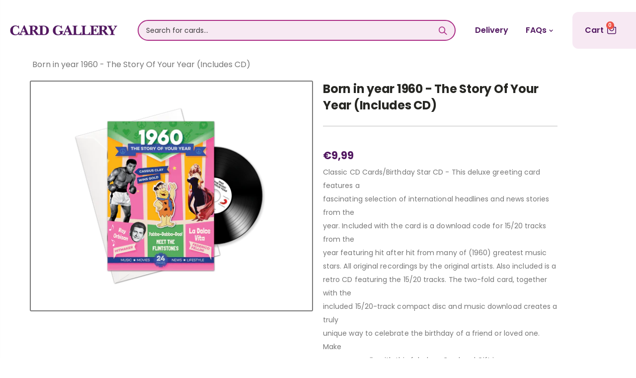

--- FILE ---
content_type: text/html; charset=utf-8
request_url: https://www.cardgallery.ie/products/born-in-year-1960-the-story-of-your-year-includes-cd
body_size: 45334
content:
<!doctype html>
<!--[if IE 8]><html class="no-js lt-ie9" lang="en"> <![endif]-->
<!--[if IE 9 ]><html class="ie9 no-js"> <![endif]-->
<!--[if (gt IE 9)|!(IE)]><!--> <html class="no-js"> <!--<![endif]-->
<head>

   <link rel="icon" href="https://cdn.shopify.com/s/files/1/0266/0211/1079/t/26/assets/favicon.png" type="image/png" />
  <style>
    .sizing-small.phase-ready.state-stopped {
        display: none!important;
      }
  </style>
  
  <script async defer src="https://tools.luckyorange.com/core/lo.js?site-id=c1eebff4"></script>
    
  <!-- Pinterest script -->
  <meta name="p:domain_verify" content="36960c1a55ebd7655273dc39f5184d39"/>
  
  <!-- Facebook script -->
  <meta name="facebook-domain-verification" content="lb1o45cnap53aja1rxj19p997a69bc" />

 <!-- TrustBox script -->
<script type="text/javascript" src="//widget.trustpilot.com/bootstrap/v5/tp.widget.bootstrap.min.js" async></script>
<!-- End TrustBox script -->
  <!-- TrustBox widget - Micro Star -->
<div class="trustpilot-widget" data-locale="en-US" data-template-id="5419b732fbfb950b10de65e5" data-businessunit-id="5f4fe4c68327880001e5ecfb" data-style-height="24px" data-style-width="100%" data-theme="light">
  <a href="https://www.trustpilot.com/review/cardgallery.ie" target="_blank" rel="noopener">Trustpilot</a>
</div>
<!-- End TrustBox widget -->
  
<!-- Google Search Console verification -->
<meta name="google-site-verification" content="22aYsc2ztRiaoOexgj3UhpVNl3C-EfvC0LAplSbHOaw" />
  
<!-- Global site tag (gtag.js) - Google Analytics -->
<!--script async src="https://www.googletagmanager.com/gtag/js?id=UA-169837086-1"></script>
<script>
  window.dataLayer = window.dataLayer || [];
  function gtag(){dataLayer.push(arguments);}
  gtag('js', new Date());

  gtag('config', 'UA-169837086-1');
</script--> 

  <!-- Google tag (gtag.js) - Google Analytics 4 -->
<script async src="https://www.googletagmanager.com/gtag/js?id=G-Q6FKH19LLK"></script>
<script>
  window.dataLayer = window.dataLayer || [];
  function gtag(){dataLayer.push(arguments);}
  gtag('js', new Date());

  gtag('config', 'G-Q6FKH19LLK');
</script>
  
  
<!-- Global site tag (gtag.js) - Google Ads: 715055326 -->
<script async src="https://www.googletagmanager.com/gtag/js?id=AW-715055326"></script>
<script>
  window.dataLayer = window.dataLayer || [];
  function gtag(){dataLayer.push(arguments);}
  gtag('js', new Date());

  gtag('config', 'AW-715055326');
</script>

<!-- Event snippet for Checkout Page Tracking conversion page -->
<script>
  gtag('event', 'conversion', {
      'send_to': 'AW-715055326/dVkKCL3CnOEBEN7B-9QC',
      'value': ,
      'currency': 'EUR',
      'transaction_id': ''
  });
</script>


  <!-- Basic page needs ================================================== -->
  <meta charset="utf-8">
  <meta http-equiv="Content-Type" content="text/html; charset=utf-8">
  
  
  <meta name="msvalidate.01" content="C37BFD2B29E39D1F346236C3B34F5369" /><title>Born in year 1960 - The Story Of Your Year (Includes CD) - Card Gallery Online Ireland</title><meta name="description" content="Classic CD Cards/Birthday Star CD - This deluxe greeting card features afascinating selection of international headlines and news stories from theyear. Included with the card is a download code for 15/20 tracks from theyear featuring hit after hit from many of (1960) greatest musicstars. All original recordings by the " /><!-- Helpers ================================================== --><!-- /snippets/social-meta-tags.liquid -->


  <meta property="og:type" content="product">
  <meta property="og:title" content="Born in year 1960 - The Story Of Your Year (Includes CD)">
  
  <meta property="og:image" content="http://www.cardgallery.ie/cdn/shop/products/image_1f4a5714-c2c0-4440-b5da-714766fef080_grande.png?v=1640789928">
  <meta property="og:image:secure_url" content="https://www.cardgallery.ie/cdn/shop/products/image_1f4a5714-c2c0-4440-b5da-714766fef080_grande.png?v=1640789928">
  
  <meta property="og:price:amount" content="9,99">
  <meta property="og:price:currency" content="EUR">


  <meta property="og:description" content="Classic CD Cards/Birthday Star CD - This deluxe greeting card features afascinating selection of international headlines and news stories from theyear. Included with the card is a download code for 15/20 tracks from theyear featuring hit after hit from many of (1960) greatest musicstars. All original recordings by the ">

  <meta property="og:url" content="https://www.cardgallery.ie/products/born-in-year-1960-the-story-of-your-year-includes-cd">
  <meta property="og:site_name" content="Card Gallery Online Ireland">





<meta name="twitter:card" content="summary">

  <meta name="twitter:title" content="Born in year 1960 - The Story Of Your Year (Includes CD)">
  <meta name="twitter:description" content="Classic CD Cards/Birthday Star CD - This deluxe greeting card features afascinating selection of international headlines and news stories from theyear. Included with the card is a download code for 15/20 tracks from theyear featuring hit after hit from many of (1960) greatest musicstars. All original recordings by the original artists. Also included is aretro CD featuring the 15/20 tracks. The two-fold card, together with theincluded 15/20-track compact disc and music download creates a trulyunique way to celebrate the birthday of a friend or loved one. Makesomeone smile with this fabulous Card and Gift in one.">
  <meta name="twitter:image" content="https://www.cardgallery.ie/cdn/shop/products/image_1f4a5714-c2c0-4440-b5da-714766fef080_medium.png?v=1640789928">
  <meta name="twitter:image:width" content="240">
  <meta name="twitter:image:height" content="240">

<link rel="canonical" href="https://www.cardgallery.ie/products/born-in-year-1960-the-story-of-your-year-includes-cd" /><meta name="viewport" content="width=device-width, initial-scale=1, minimum-scale=1, maximum-scale=1" /><meta name="theme-color" content="" />
  
  <!-- CSS ==================================================+ -->
  <link href="//www.cardgallery.ie/cdn/shop/t/31/assets/slick.css?v=98340474046176884051738075436" rel="stylesheet" type="text/css" media="all" />
  <link href="//www.cardgallery.ie/cdn/shop/t/31/assets/slick-theme.css?v=111566387709569418871738075435" rel="stylesheet" type="text/css" media="all" />
  <link href="//www.cardgallery.ie/cdn/shop/t/31/assets/plugins.css?v=170068158350557186611738075400" rel="stylesheet" type="text/css" media="all" />
  <link rel="stylesheet" href="https://cdn.jsdelivr.net/npm/@splidejs/splide@latest/dist/css/splide.min.css">
  <link href="//www.cardgallery.ie/cdn/shop/t/31/assets/ultramegamenu.css?v=8031062242187509891738075450" rel="stylesheet" type="text/css" media="all" />
  <link href="//www.cardgallery.ie/cdn/shop/t/31/assets/styles.scss.css?v=18451958710087276921738075499" rel="stylesheet" type="text/css" media="all" />
  <link href="//cdnjs.cloudflare.com/ajax/libs/font-awesome/5.15.2/css/all.min.css" rel="stylesheet" type="text/css" media="all" />
<link href="//www.cardgallery.ie/cdn/shop/t/31/assets/header-type2.scss.css?v=109639415334658718821738075499" rel="stylesheet" type="text/css" media="all" />
<link href="//www.cardgallery.ie/cdn/shop/t/31/assets/product.scss.css?v=182764351585447914231738075499" rel="stylesheet" type="text/css" media="all" />
    <link href="//www.cardgallery.ie/cdn/shop/t/31/assets/jquery.fancybox.css?v=89610375720255671161738075314" rel="stylesheet" type="text/css" media="all" />
<link href="//www.cardgallery.ie/cdn/shop/t/31/assets/new-style.scss.css?v=31450544404551508371753266496" rel="stylesheet" type="text/css" media="all" />
<link href="//www.cardgallery.ie/cdn/shop/t/31/assets/style1.css?v=171295209495843520741738075441" rel="stylesheet" type="text/css" media="all" />
  <link href="//www.cardgallery.ie/cdn/shop/t/31/assets/product-list.scss.css?v=50346933646053471591738075499" rel="stylesheet" type="text/css" media="all" />
  <link href="//www.cardgallery.ie/cdn/shop/t/31/assets/responsive.scss.css?v=22956102287913888471738075499" rel="stylesheet" type="text/css" media="all" />
  <link href="//www.cardgallery.ie/cdn/shop/t/31/assets/color-config.scss.css?v=29581916283909876591753266495" rel="stylesheet" type="text/css" media="all" />
<!-- Header hook for plugins ================================================== -->
  <script>window.performance && window.performance.mark && window.performance.mark('shopify.content_for_header.start');</script><meta id="shopify-digital-wallet" name="shopify-digital-wallet" content="/26602111079/digital_wallets/dialog">
<meta name="shopify-checkout-api-token" content="95bd05fd427633ee7e019aba81e2e9d4">
<meta id="in-context-paypal-metadata" data-shop-id="26602111079" data-venmo-supported="false" data-environment="production" data-locale="en_US" data-paypal-v4="true" data-currency="EUR">
<link rel="alternate" type="application/json+oembed" href="https://www.cardgallery.ie/products/born-in-year-1960-the-story-of-your-year-includes-cd.oembed">
<script async="async" src="/checkouts/internal/preloads.js?locale=en-IE"></script>
<script id="shopify-features" type="application/json">{"accessToken":"95bd05fd427633ee7e019aba81e2e9d4","betas":["rich-media-storefront-analytics"],"domain":"www.cardgallery.ie","predictiveSearch":true,"shopId":26602111079,"locale":"en"}</script>
<script>var Shopify = Shopify || {};
Shopify.shop = "card-gallery-31-grafton-street.myshopify.com";
Shopify.locale = "en";
Shopify.currency = {"active":"EUR","rate":"1.0"};
Shopify.country = "IE";
Shopify.theme = {"name":"CGO-IE - Basic No ES","id":170164748616,"schema_name":"Porto","schema_version":"3.6.3","theme_store_id":null,"role":"main"};
Shopify.theme.handle = "null";
Shopify.theme.style = {"id":null,"handle":null};
Shopify.cdnHost = "www.cardgallery.ie/cdn";
Shopify.routes = Shopify.routes || {};
Shopify.routes.root = "/";</script>
<script type="module">!function(o){(o.Shopify=o.Shopify||{}).modules=!0}(window);</script>
<script>!function(o){function n(){var o=[];function n(){o.push(Array.prototype.slice.apply(arguments))}return n.q=o,n}var t=o.Shopify=o.Shopify||{};t.loadFeatures=n(),t.autoloadFeatures=n()}(window);</script>
<script id="shop-js-analytics" type="application/json">{"pageType":"product"}</script>
<script defer="defer" async type="module" src="//www.cardgallery.ie/cdn/shopifycloud/shop-js/modules/v2/client.init-shop-cart-sync_Bc8-qrdt.en.esm.js"></script>
<script defer="defer" async type="module" src="//www.cardgallery.ie/cdn/shopifycloud/shop-js/modules/v2/chunk.common_CmNk3qlo.esm.js"></script>
<script type="module">
  await import("//www.cardgallery.ie/cdn/shopifycloud/shop-js/modules/v2/client.init-shop-cart-sync_Bc8-qrdt.en.esm.js");
await import("//www.cardgallery.ie/cdn/shopifycloud/shop-js/modules/v2/chunk.common_CmNk3qlo.esm.js");

  window.Shopify.SignInWithShop?.initShopCartSync?.({"fedCMEnabled":true,"windoidEnabled":true});

</script>
<script>(function() {
  var isLoaded = false;
  function asyncLoad() {
    if (isLoaded) return;
    isLoaded = true;
    var urls = ["https:\/\/ecommplugins-scripts.trustpilot.com\/v2.1\/js\/header.min.js?settings=eyJrZXkiOiIiLCJzIjoic2t1In0=\u0026shop=card-gallery-31-grafton-street.myshopify.com","https:\/\/ecommplugins-trustboxsettings.trustpilot.com\/card-gallery-31-grafton-street.myshopify.com.js?settings=1621599120057\u0026shop=card-gallery-31-grafton-street.myshopify.com","https:\/\/widget.trustpilot.com\/bootstrap\/v5\/tp.widget.sync.bootstrap.min.js?shop=card-gallery-31-grafton-street.myshopify.com","https:\/\/cdn.jsdelivr.net\/gh\/apphq\/slidecart-dist@master\/slidecarthq-forward.js?4\u0026shop=card-gallery-31-grafton-street.myshopify.com","https:\/\/cstt-app.herokuapp.com\/get_script\/a51525e29eb611ebb366def394fe287b.js?v=898006\u0026shop=card-gallery-31-grafton-street.myshopify.com","https:\/\/pmslider.netlify.app\/preview.js?v=1\u0026shop=card-gallery-31-grafton-street.myshopify.com"];
    for (var i = 0; i < urls.length; i++) {
      var s = document.createElement('script');
      s.type = 'text/javascript';
      s.async = true;
      s.src = urls[i];
      var x = document.getElementsByTagName('script')[0];
      x.parentNode.insertBefore(s, x);
    }
  };
  if(window.attachEvent) {
    window.attachEvent('onload', asyncLoad);
  } else {
    window.addEventListener('load', asyncLoad, false);
  }
})();</script>
<script id="__st">var __st={"a":26602111079,"offset":0,"reqid":"b2d407fb-69ce-43bc-8701-089950d295a5-1762115722","pageurl":"www.cardgallery.ie\/products\/born-in-year-1960-the-story-of-your-year-includes-cd","u":"66fe8cc33ca7","p":"product","rtyp":"product","rid":6624830095463};</script>
<script>window.ShopifyPaypalV4VisibilityTracking = true;</script>
<script id="captcha-bootstrap">!function(){'use strict';const t='contact',e='account',n='new_comment',o=[[t,t],['blogs',n],['comments',n],[t,'customer']],c=[[e,'customer_login'],[e,'guest_login'],[e,'recover_customer_password'],[e,'create_customer']],r=t=>t.map((([t,e])=>`form[action*='/${t}']:not([data-nocaptcha='true']) input[name='form_type'][value='${e}']`)).join(','),a=t=>()=>t?[...document.querySelectorAll(t)].map((t=>t.form)):[];function s(){const t=[...o],e=r(t);return a(e)}const i='password',u='form_key',d=['recaptcha-v3-token','g-recaptcha-response','h-captcha-response',i],f=()=>{try{return window.sessionStorage}catch{return}},m='__shopify_v',_=t=>t.elements[u];function p(t,e,n=!1){try{const o=window.sessionStorage,c=JSON.parse(o.getItem(e)),{data:r}=function(t){const{data:e,action:n}=t;return t[m]||n?{data:e,action:n}:{data:t,action:n}}(c);for(const[e,n]of Object.entries(r))t.elements[e]&&(t.elements[e].value=n);n&&o.removeItem(e)}catch(o){console.error('form repopulation failed',{error:o})}}const l='form_type',E='cptcha';function T(t){t.dataset[E]=!0}const w=window,h=w.document,L='Shopify',v='ce_forms',y='captcha';let A=!1;((t,e)=>{const n=(g='f06e6c50-85a8-45c8-87d0-21a2b65856fe',I='https://cdn.shopify.com/shopifycloud/storefront-forms-hcaptcha/ce_storefront_forms_captcha_hcaptcha.v1.5.2.iife.js',D={infoText:'Protected by hCaptcha',privacyText:'Privacy',termsText:'Terms'},(t,e,n)=>{const o=w[L][v],c=o.bindForm;if(c)return c(t,g,e,D).then(n);var r;o.q.push([[t,g,e,D],n]),r=I,A||(h.body.append(Object.assign(h.createElement('script'),{id:'captcha-provider',async:!0,src:r})),A=!0)});var g,I,D;w[L]=w[L]||{},w[L][v]=w[L][v]||{},w[L][v].q=[],w[L][y]=w[L][y]||{},w[L][y].protect=function(t,e){n(t,void 0,e),T(t)},Object.freeze(w[L][y]),function(t,e,n,w,h,L){const[v,y,A,g]=function(t,e,n){const i=e?o:[],u=t?c:[],d=[...i,...u],f=r(d),m=r(i),_=r(d.filter((([t,e])=>n.includes(e))));return[a(f),a(m),a(_),s()]}(w,h,L),I=t=>{const e=t.target;return e instanceof HTMLFormElement?e:e&&e.form},D=t=>v().includes(t);t.addEventListener('submit',(t=>{const e=I(t);if(!e)return;const n=D(e)&&!e.dataset.hcaptchaBound&&!e.dataset.recaptchaBound,o=_(e),c=g().includes(e)&&(!o||!o.value);(n||c)&&t.preventDefault(),c&&!n&&(function(t){try{if(!f())return;!function(t){const e=f();if(!e)return;const n=_(t);if(!n)return;const o=n.value;o&&e.removeItem(o)}(t);const e=Array.from(Array(32),(()=>Math.random().toString(36)[2])).join('');!function(t,e){_(t)||t.append(Object.assign(document.createElement('input'),{type:'hidden',name:u})),t.elements[u].value=e}(t,e),function(t,e){const n=f();if(!n)return;const o=[...t.querySelectorAll(`input[type='${i}']`)].map((({name:t})=>t)),c=[...d,...o],r={};for(const[a,s]of new FormData(t).entries())c.includes(a)||(r[a]=s);n.setItem(e,JSON.stringify({[m]:1,action:t.action,data:r}))}(t,e)}catch(e){console.error('failed to persist form',e)}}(e),e.submit())}));const S=(t,e)=>{t&&!t.dataset[E]&&(n(t,e.some((e=>e===t))),T(t))};for(const o of['focusin','change'])t.addEventListener(o,(t=>{const e=I(t);D(e)&&S(e,y())}));const B=e.get('form_key'),M=e.get(l),P=B&&M;t.addEventListener('DOMContentLoaded',(()=>{const t=y();if(P)for(const e of t)e.elements[l].value===M&&p(e,B);[...new Set([...A(),...v().filter((t=>'true'===t.dataset.shopifyCaptcha))])].forEach((e=>S(e,t)))}))}(h,new URLSearchParams(w.location.search),n,t,e,['guest_login'])})(!0,!0)}();</script>
<script integrity="sha256-52AcMU7V7pcBOXWImdc/TAGTFKeNjmkeM1Pvks/DTgc=" data-source-attribution="shopify.loadfeatures" defer="defer" src="//www.cardgallery.ie/cdn/shopifycloud/storefront/assets/storefront/load_feature-81c60534.js" crossorigin="anonymous"></script>
<script data-source-attribution="shopify.dynamic_checkout.dynamic.init">var Shopify=Shopify||{};Shopify.PaymentButton=Shopify.PaymentButton||{isStorefrontPortableWallets:!0,init:function(){window.Shopify.PaymentButton.init=function(){};var t=document.createElement("script");t.src="https://www.cardgallery.ie/cdn/shopifycloud/portable-wallets/latest/portable-wallets.en.js",t.type="module",document.head.appendChild(t)}};
</script>
<script data-source-attribution="shopify.dynamic_checkout.buyer_consent">
  function portableWalletsHideBuyerConsent(e){var t=document.getElementById("shopify-buyer-consent"),n=document.getElementById("shopify-subscription-policy-button");t&&n&&(t.classList.add("hidden"),t.setAttribute("aria-hidden","true"),n.removeEventListener("click",e))}function portableWalletsShowBuyerConsent(e){var t=document.getElementById("shopify-buyer-consent"),n=document.getElementById("shopify-subscription-policy-button");t&&n&&(t.classList.remove("hidden"),t.removeAttribute("aria-hidden"),n.addEventListener("click",e))}window.Shopify?.PaymentButton&&(window.Shopify.PaymentButton.hideBuyerConsent=portableWalletsHideBuyerConsent,window.Shopify.PaymentButton.showBuyerConsent=portableWalletsShowBuyerConsent);
</script>
<script data-source-attribution="shopify.dynamic_checkout.cart.bootstrap">document.addEventListener("DOMContentLoaded",(function(){function t(){return document.querySelector("shopify-accelerated-checkout-cart, shopify-accelerated-checkout")}if(t())Shopify.PaymentButton.init();else{new MutationObserver((function(e,n){t()&&(Shopify.PaymentButton.init(),n.disconnect())})).observe(document.body,{childList:!0,subtree:!0})}}));
</script>
<link id="shopify-accelerated-checkout-styles" rel="stylesheet" media="screen" href="https://www.cardgallery.ie/cdn/shopifycloud/portable-wallets/latest/accelerated-checkout-backwards-compat.css" crossorigin="anonymous">
<style id="shopify-accelerated-checkout-cart">
        #shopify-buyer-consent {
  margin-top: 1em;
  display: inline-block;
  width: 100%;
}

#shopify-buyer-consent.hidden {
  display: none;
}

#shopify-subscription-policy-button {
  background: none;
  border: none;
  padding: 0;
  text-decoration: underline;
  font-size: inherit;
  cursor: pointer;
}

#shopify-subscription-policy-button::before {
  box-shadow: none;
}

      </style>

<script>window.performance && window.performance.mark && window.performance.mark('shopify.content_for_header.end');</script>

<script>
    window.BOLD = window.BOLD || {};
        window.BOLD.options = window.BOLD.options || {};
        window.BOLD.options.settings = window.BOLD.options.settings || {};
        window.BOLD.options.settings.v1_variant_mode = window.BOLD.options.settings.v1_variant_mode || true;
        window.BOLD.options.settings.hybrid_fix_auto_insert_inputs =
        window.BOLD.options.settings.hybrid_fix_auto_insert_inputs || true;
</script>


<script>window.BOLD = window.BOLD || {};
    window.BOLD.common = window.BOLD.common || {};
    window.BOLD.common.Shopify = window.BOLD.common.Shopify || {};
    window.BOLD.common.Shopify.shop = {
      domain: 'www.cardgallery.ie',
      permanent_domain: 'card-gallery-31-grafton-street.myshopify.com',
      url: 'https://www.cardgallery.ie',
      secure_url: 'https://www.cardgallery.ie',
      money_format: "€{{amount_with_comma_separator}}",
      currency: "EUR"
    };
    window.BOLD.common.Shopify.customer = {
      id: null,
      tags: null,
    };
    window.BOLD.common.Shopify.cart = {"note":null,"attributes":{},"original_total_price":0,"total_price":0,"total_discount":0,"total_weight":0.0,"item_count":0,"items":[],"requires_shipping":false,"currency":"EUR","items_subtotal_price":0,"cart_level_discount_applications":[],"checkout_charge_amount":0};
    window.BOLD.common.template = 'product';window.BOLD.common.Shopify.formatMoney = function(money, format) {
        function n(t, e) {
            return "undefined" == typeof t ? e : t
        }
        function r(t, e, r, i) {
            if (e = n(e, 2),
                r = n(r, ","),
                i = n(i, "."),
            isNaN(t) || null == t)
                return 0;
            t = (t / 100).toFixed(e);
            var o = t.split(".")
                , a = o[0].replace(/(\d)(?=(\d\d\d)+(?!\d))/g, "$1" + r)
                , s = o[1] ? i + o[1] : "";
            return a + s
        }
        "string" == typeof money && (money = money.replace(".", ""));
        var i = ""
            , o = /\{\{\s*(\w+)\s*\}\}/
            , a = format || window.BOLD.common.Shopify.shop.money_format || window.Shopify.money_format || "$ {{ amount }}";
        switch (a.match(o)[1]) {
            case "amount":
                i = r(money, 2, ",", ".");
                break;
            case "amount_no_decimals":
                i = r(money, 0, ",", ".");
                break;
            case "amount_with_comma_separator":
                i = r(money, 2, ".", ",");
                break;
            case "amount_no_decimals_with_comma_separator":
                i = r(money, 0, ".", ",");
                break;
            case "amount_with_space_separator":
                i = r(money, 2, " ", ",");
                break;
            case "amount_no_decimals_with_space_separator":
                i = r(money, 0, " ", ",");
                break;
            case "amount_with_apostrophe_separator":
                i = r(money, 2, "'", ".");
                break;
        }
        return a.replace(o, i);
    };
    window.BOLD.common.Shopify.saveProduct = function (handle, product) {
      if (typeof handle === 'string' && typeof window.BOLD.common.Shopify.products[handle] === 'undefined') {
        if (typeof product === 'number') {
          window.BOLD.common.Shopify.handles[product] = handle;
          product = { id: product };
        }
        window.BOLD.common.Shopify.products[handle] = product;
      }
    };
    window.BOLD.common.Shopify.saveVariant = function (variant_id, variant) {
      if (typeof variant_id === 'number' && typeof window.BOLD.common.Shopify.variants[variant_id] === 'undefined') {
        window.BOLD.common.Shopify.variants[variant_id] = variant;
      }
    };window.BOLD.common.Shopify.products = window.BOLD.common.Shopify.products || {};
    window.BOLD.common.Shopify.variants = window.BOLD.common.Shopify.variants || {};
    window.BOLD.common.Shopify.handles = window.BOLD.common.Shopify.handles || {};window.BOLD.common.Shopify.handle = "born-in-year-1960-the-story-of-your-year-includes-cd"
window.BOLD.common.Shopify.saveProduct("born-in-year-1960-the-story-of-your-year-includes-cd", 6624830095463);window.BOLD.common.Shopify.saveVariant(39583158698087, { product_id: 6624830095463, product_handle: "born-in-year-1960-the-story-of-your-year-includes-cd", price: 999, group_id: '', csp_metafield: {}});window.BOLD.apps_installed = {} || {};window.BOLD.common.Shopify.metafields = window.BOLD.common.Shopify.metafields || {};window.BOLD.common.Shopify.metafields["bold_rp"] = {};window.BOLD.common.Shopify.metafields["bold_csp_defaults"] = {};window.BOLD.common.cacheParams = window.BOLD.common.cacheParams || {};
</script>

<script>
    window.BOLD.common.cacheParams.options = 1738839505;
</script>
<link href="//www.cardgallery.ie/cdn/shop/t/31/assets/bold-options.css?v=30111115620668993091738075187" rel="stylesheet" type="text/css" media="all" />
<script defer src="https://options.shopapps.site/js/options.js"></script><!-- /snippets/oldIE-js.liquid -->


<!--[if lt IE 9]>
<script src="//cdnjs.cloudflare.com/ajax/libs/html5shiv/3.7.2/html5shiv.min.js" type="text/javascript"></script>
<script src="//www.cardgallery.ie/cdn/shop/t/31/assets/respond.min.js?v=52248677837542619231738075418" type="text/javascript"></script>
<link href="//www.cardgallery.ie/cdn/shop/t/31/assets/respond-proxy.html" id="respond-proxy" rel="respond-proxy" />
<link href="//www.cardgallery.ie/search?q=599a2483c7cded9af5291637af4c8538" id="respond-redirect" rel="respond-redirect" />
<script src="//www.cardgallery.ie/search?q=599a2483c7cded9af5291637af4c8538" type="text/javascript"></script>
<![endif]-->

<script src="//www.cardgallery.ie/cdn/shop/t/31/assets/vendor.js?v=114975771365441350721738075451" type="text/javascript"></script>
<!-- Import custom fonts ====================================================== --><script src="//www.cardgallery.ie/cdn/shop/t/31/assets/jquery-2.2.3.min.js?v=58211863146907186831738075310" type="text/javascript"></script>
  <script src="//www.cardgallery.ie/cdn/shop/t/31/assets/slick.min.js?v=71779134894361685811738075437" type="text/javascript"></script>

  <script type="text/javascript">
    var productsObj = {};
    var swatch_color_type = 1;
    var product_swatch_size = 'size-medium';
    var product_swatch_setting = '1';
    var asset_url = '//www.cardgallery.ie/cdn/shop/t/31/assets//?29329';
    var money_format = '<span class="money">€{{amount_with_comma_separator}}</span>';
    var multi_language = false;
  </script> 
  <script src="//www.cardgallery.ie/cdn/shop/t/31/assets/lang2.js?v=12969877377958745391738075318" type="text/javascript"></script>
<script>
  var translator = {
    current_lang : jQuery.cookie("language"),
    init: function() {
      translator.updateStyling();
      translator.updateLangSwitcher();
    },
    updateStyling: function() {
        var style;
        if (translator.isLang2()) {
          style = "<style>*[data-translate] {visibility:hidden} .lang1 {display:none}</style>";
        } else {
          style = "<style>*[data-translate] {visibility:visible} .lang2 {display:none}</style>";
        }
        jQuery('head').append(style);
    },
    updateLangSwitcher: function() {
      if (translator.isLang2()) {
        jQuery(".current-language span").removeClass('active');
        jQuery(".current-language span[class=lang-2]").addClass("active");
      }
    },
    getTextToTranslate: function(selector) {
      var result = window.lang2;
      var params;
      if (selector.indexOf("|") > 0) {
        var devideList = selector.split("|");
        selector = devideList[0];
        params = devideList[1].split(",");
      }

      var selectorArr = selector.split('.');
      if (selectorArr) {
        for (var i = 0; i < selectorArr.length; i++) {
            result = result[selectorArr[i]];
        }
      } else {
        result = result[selector];
      }
      if (result && result.one && result.other) {
        var countEqual1 = true;
        for (var i = 0; i < params.length; i++) {
          if (params[i].indexOf("count") >= 0) {
            variables = params[i].split(":");
            if (variables.length>1) {
              var count = variables[1];
              if (count > 1) {
                countEqual1 = false;
              }
            }
          }
        }
        if (countEqual1) {
          result = result.one;
        } else {
          result = result.other;
        }
      }
      
      if (params && params.length>0) {
        result = result.replace(/{{\s*/g, "{{");
        result = result.replace(/\s*}}/g, "}}");
        for (var i = 0; i < params.length; i++) {
          variables = params[i].split(":");
          if (variables.length>1) {
            result = result.replace("{{"+variables[0]+"}}", variables[1]);
          }
        }
      }
      

      return result;
    },
    isLang2: function() {
      return translator.current_lang && translator.current_lang == 2;
    },
    doTranslate: function(blockSelector) {
      if (translator.isLang2()) {
        jQuery(blockSelector + " [data-translate]").each(function(e) {
          var item = jQuery(this);
          var selector = item.attr("data-translate");
          var text = translator.getTextToTranslate(selector);
          if (item.attr("translate-item")) {
            var attribute = item.attr("translate-item");
            if (attribute == 'blog-date-author') {
              item.html(text);
            } else if (attribute!="") {
              item.attr(attribute,text);
            }
          } else if (item.is("input")) {
            if(item.is("input[type=search]")){
              item.attr("placeholder", text);
            }else{
              item.val(text);
            }
            
          } else {
            item.text(text);
          }
          item.css("visibility","visible");
        });
      }
    }
  };
  translator.init();
  jQuery(document).ready(function() {
    jQuery('.select-language a').on('click', function(){
      var value = jQuery(this).data('lang');
      jQuery.cookie('language', value, {expires:10, path:'/'});
      location.reload();
    });
    translator.doTranslate("body");
  });
</script>
  <style>
    .products .product-col .product-image .img-effect img {
    height: 250px;
    object-fit: cover;
}
.img-responsive.lazypreload,.alt-img.img-responsive.lazypreload {
    padding: 0 !important;
}
.header-container.type2 {
  border-top-width: 3px;
}
.main-section-header .top-links-container {
  padding: 3px 0 3px;
}
.header-container.type2 .header .custom-block {
  text-align: left;
  font-size: 11px;
  height: 42px;
  line-height: 1;
  border-right: solid 1px #dde0e2;
  padding-right: 35px;
}
.searchform .searchsubmit:after {
content: "\e884";
}
.type2 .top-navigation li.level0 .level-top {
padding: 15px 16px
}
.template-index .header-container.type2 .header-wrapper {
  margin-bottom: 10px;
}
.item-area .product-image-area .quickview-icon {
  background-color: #2b2b2d;
}
.main-section-header .links li {
  border-color: #ccc;
}
.slideshow-section .slideshow .owl-dots {
  bottom: 27px;
}
.slideshow-section .slideshow .owl-nav button {
  top: 42%;
}
.products .product-default .price { 
    font-family: 'Oswald';
    font-weight: 400;
    letter-spacing: .005em;
}
.porto-products.title-border-middle &gt; .section-title { 
    margin-bottom: 15px;
}
.main-container h3.title-widget {
  text-align: center;
  font-size: 17px;
  padding-bottom: 8px;
  background: none;
  font-family: 'Open Sans';
  letter-spacing: 0;
}
.custom-support i {
  text-align: center;
  width: auto;
  height: auto;
  border-radius: 0;
  padding-bottom: 14px;
  display: inline-block;
}
.custom-support .content{
margin-left: 0;
}
.custom-support .col-lg-4 i{
border: 0 !important;
    float: none;
}
.custom-support .col-lg-4{
text-align: center;
}
.custom-support i {
    text-align: center; 
    width: auto;
    height: auto;
    border-radius: 0;
    padding-bottom: 14px;
    display: inline-block;
    font-size: 40px;
}
.custom-support .content h2 {
    margin: 0;
    font-weight: 600;
    text-transform: uppercase;
    font-size: 16px; 
    line-height: 22px;
}
.custom-support .content em {
    font-weight: 300;
    font-style: normal;
    margin-bottom: 15px;
    display: block; 
    font-size: 14px;
    line-height: 22px;
}
.custom-support .content p {
    font-size: 13px;
    line-height: 24px; 
}
.parallax-wrapper .parallax .parallax-slider .item h2 {
  margin-top: 10px;
  margin-bottom: 20px;
  font-weight: 400;
}
.parallax-slider .item a {
  padding: 17px 33px;
  border-radius: 3px !important;
  background-color: #2b2b2d;
  font-size: 13px;
  box-shadow: none;
}
.parallax-wrapper .parallax .overlay{
display: none;
}
.featured-brands .owl-carousel{
    padding: 10px 70px;
}
.featured-brands .owl-nav button {
    position: absolute;
    top: calc(50% - 15px);
    background: none;
    color: #3a3a3c;
    font-size: 22px;
    padding: 0;
    margin: 0;
}
.featured-brands .owl-nav button.owl-prev {
    left: 0;
}
.featured-brands .owl-nav button.owl-next {
    right: 0;
}
.featured-brands .owl-nav{
top: auto;
right: auto;
position: static;
}
.featured-brands{
margin-bottom: 25px;
}
.footer-wrapper .footer-middle .footer-ribbon{
z-index: 2;
}
.footer-wrapper .footer-middle .block-bottom {
    border-top: 1px solid #3d3d38;
    text-align: left;
    padding: 27px 0;
    overflow: hidden;
    margin-top: 32px;
}
.footer-wrapper .footer-middle .working span {
    text-transform: uppercase;
    font-size: 13px;
    letter-spacing: 0.005em;
    line-height: 18px;
}
.footer-wrapper .footer-middle ul.footer-list li {
    position: relative;
    padding: 6px 0;
    line-height: 1;
    display: block;
}
.footer-wrapper .footer-middle {
    padding: 24px 0;
    font-size: 13px;
    position: relative;
}
.footer-wrapper .footer-top{
padding-bottom: 0px;
}
.footer-wrapper .footer-middle ul.contact-info b {
    font-weight: 400;
    font-size: 13px;
    margin-bottom: 7px;
    display: inline-block;
}
.footer-wrapper .footer-middle ul.contact-info li p{
line-height: 1;
}
.footer-wrapper .footer-middle ul.contact-info li {
    padding: 12px 0;
}
.footer-wrapper .footer-middle ul.contact-info li:first-child {
  padding-top: 0;
}
.footer-wrapper .footer-top .input-group input {
  background-color: #fff;
  color: #686865;
  height: 48px;
  border: 0;
  font-size: 14px;
  padding-left: 15px;
  float: left;
  max-width: 375px;
  width: 90%;
  border-radius: 30px 0 0 30px !important;
  padding-right: 105px;
  margin-right: 22px;
  margin-bottom: 0;
}
.footer-wrapper .footer-top .input-group button {
  float: left;
  width: 120px;
  margin-left: -120px;
  line-height: 48px;
  padding: 0 12px;
  text-transform: uppercase;
  border-radius: 0 30px 30px 0 !important;
}
.footer-wrapper .footer-top .footer-top-inner {
    border-bottom: 1px solid #3d3d38;
}
.footer_2 .input-group button{
border-left: 0;
}
.homepage-bar{
border-top: 0;
}
.homepage-bar [class^="col-lg-"]{
border-left: 0;
}
.homepage-bar .col-lg-4 .text-area h3 {
    margin: 0;
    font-size: 14px;
    font-weight: 600;
    line-height: 19px;
}
.owl-dots {
    top: auto;
    bottom: -35px;
    left: 5px;
    position: absolute;
    right: 5px;
    text-align: center;
    margin: 0;
}
.owl-dots .owl-dot span {
    width: 11px;
    height: 3px;
    background: #a0a09f;
    margin: 5px 7px;
    border-radius: 20px !important;
    display: block;
}
.box_product{
padding-bottom: 60px;
}
.product-view .product-shop .actions a.link-wishlist, .product-view .product-shop .actions a.link-compare { 
    width: 43px;
    height: 43px;
    line-height: 41px;
}
.product-view .product-shop .middle-product-detail .product-type-data .price-box .price{
font-family: 'Oswald';
}
.product-view .product-shop .actions .add-to-links li a.link-wishlist{
background: none;
}
.template-product .product-view .add-to-links .link-wishlist i:before {
    content: '\e889';
}
.main-container .main-wrapper{
padding-bottom: 80px;
}
.template-index .main-container .main-wrapper, .template-product .main-container .main-wrapper{
padding-bottom: 0;
}
.main-container .pagenav-wrap .pagination .pagination-page li a:hover {
  background: transparent;
  color: inherit;
  border-color: #ccc;
}
.main-container .pagenav-wrap .pagination .pagination-page li.active span {
  background: transparent;
  color: inherit;
}
.pagination-page li.text i.icon-right-dir::before {
  content: '\e81a';
}
.main-container .pagenav-wrap .pagination .pagination-page li.text a:hover {
  color: inherit;
}
.product-view .product-options-bottom {
  border-bottom: 1px solid #ebebeb;
}
.template-blog .blog-wrapper .owl-dots {
  bottom: 0;
}
.owl-dots .owl-dot.active span {
  background-color: #2b2b2d;
}
.featured-brands .owl-nav i {
  color: #3a3a3c;
}
.featured-brands .owl-nav i.icon-chevron-left::before {
  content: "\e829";
}
.featured-brands .owl-nav i.icon-chevron-right:before {
  content: "\e828";
}
.footer-wrapper .footer-top .input-group button:hover{
  opacity: 1;
}
ol {
  list-style: disc outside;
  padding-left: 1.5em;
}
.products .product-col:hover .product-inner {
    box-shadow: 0 5px 25px 0 rgba(0,0,0,.1);
}
.products .product-col:hover .product-image {
    box-shadow: none;
}
.porto-products .products-slider .owl-carousel {
    padding-top: 0;
}
.section-title {
color: #313131;
}
.products-slider .owl-carousel .product {
    margin-bottom: 25px;
    margin-top: 10px;
}
    @media(max-width: 767px){
.homepage-bar [class^="col-lg-"]{
text-align: left;
}
.sticky-product .sticky-detail{
width: 70%;
}
}
@media(min-width: 768px){
.footer-wrapper .footer-middle ul.footer-list .item {
width: 50%;
}
}
  </style>
  
  
  <link href="//www.cardgallery.ie/cdn/shop/t/31/assets/scm-product-label.css?v=55763043934035727821738075422" rel="stylesheet" type="text/css" media="all" />


<script>
if ((typeof SECOMAPP) == 'undefined') {
    var SECOMAPP = {};
}
if ((typeof SECOMAPP.pl) == 'undefined') {
    SECOMAPP.pl = {};
}

    SECOMAPP.pl.piRegex='img#product-featured-image.lazyloaded';








SECOMAPP.page = 'product';
SECOMAPP.pl.product = {
    id: 6624830095463,
    published_at: "2020-07-23 18:21:57 +0100",
    price: 999,  
    tags: ["1_Birthday","1_CD","1_CD\/DVD Cards","1_Humour","2_60s","2_63","2_Birthday","2_CD","2_CD\/DVD Cards","2_Humour","60s","63","63rd","age","Age 63","birthday","born in year","Box DVD","BoxD","cards","CD","CD\/DVD Cards","Check Stock Number","code 400","funny","G_By Age","G_By Occasion","G_By Range","G_By Type","Humour","IE","new plan 2020","non seasonal","occasion","online","Sixties","Sixty Three","stock room","UK","Vincent McDonnell","Xmas Watermark 2020"], 
    variants: [  {
        id: 39583158698087,
        price: 999  ,
        inventory_quantity: 0  ,
        inventory_management: 'shopify'  ,
        weight: 1  ,
        sku: 'DVD 010 - RCM50136'  } 
        
    ],
    collections: [  260579000423,  168989950055,  260833837159,  260398710887,  168970059879,  260398514279,  169004466279,  261768708199,  168761983079,  261550112871,  167389429863,  ]
};
</script>



    
         <script src="//www.cardgallery.ie/cdn/shop/t/31/assets/scm-product-label.js?v=181755366331386843261738075499" type="text/javascript"></script>
    

  














<link href="https://monorail-edge.shopifysvc.com" rel="dns-prefetch">
<script>(function(){if ("sendBeacon" in navigator && "performance" in window) {try {var session_token_from_headers = performance.getEntriesByType('navigation')[0].serverTiming.find(x => x.name == '_s').description;} catch {var session_token_from_headers = undefined;}var session_cookie_matches = document.cookie.match(/_shopify_s=([^;]*)/);var session_token_from_cookie = session_cookie_matches && session_cookie_matches.length === 2 ? session_cookie_matches[1] : "";var session_token = session_token_from_headers || session_token_from_cookie || "";function handle_abandonment_event(e) {var entries = performance.getEntries().filter(function(entry) {return /monorail-edge.shopifysvc.com/.test(entry.name);});if (!window.abandonment_tracked && entries.length === 0) {window.abandonment_tracked = true;var currentMs = Date.now();var navigation_start = performance.timing.navigationStart;var payload = {shop_id: 26602111079,url: window.location.href,navigation_start,duration: currentMs - navigation_start,session_token,page_type: "product"};window.navigator.sendBeacon("https://monorail-edge.shopifysvc.com/v1/produce", JSON.stringify({schema_id: "online_store_buyer_site_abandonment/1.1",payload: payload,metadata: {event_created_at_ms: currentMs,event_sent_at_ms: currentMs}}));}}window.addEventListener('pagehide', handle_abandonment_event);}}());</script>
<script id="web-pixels-manager-setup">(function e(e,d,r,n,o){if(void 0===o&&(o={}),!Boolean(null===(a=null===(i=window.Shopify)||void 0===i?void 0:i.analytics)||void 0===a?void 0:a.replayQueue)){var i,a;window.Shopify=window.Shopify||{};var t=window.Shopify;t.analytics=t.analytics||{};var s=t.analytics;s.replayQueue=[],s.publish=function(e,d,r){return s.replayQueue.push([e,d,r]),!0};try{self.performance.mark("wpm:start")}catch(e){}var l=function(){var e={modern:/Edge?\/(1{2}[4-9]|1[2-9]\d|[2-9]\d{2}|\d{4,})\.\d+(\.\d+|)|Firefox\/(1{2}[4-9]|1[2-9]\d|[2-9]\d{2}|\d{4,})\.\d+(\.\d+|)|Chrom(ium|e)\/(9{2}|\d{3,})\.\d+(\.\d+|)|(Maci|X1{2}).+ Version\/(15\.\d+|(1[6-9]|[2-9]\d|\d{3,})\.\d+)([,.]\d+|)( \(\w+\)|)( Mobile\/\w+|) Safari\/|Chrome.+OPR\/(9{2}|\d{3,})\.\d+\.\d+|(CPU[ +]OS|iPhone[ +]OS|CPU[ +]iPhone|CPU IPhone OS|CPU iPad OS)[ +]+(15[._]\d+|(1[6-9]|[2-9]\d|\d{3,})[._]\d+)([._]\d+|)|Android:?[ /-](13[3-9]|1[4-9]\d|[2-9]\d{2}|\d{4,})(\.\d+|)(\.\d+|)|Android.+Firefox\/(13[5-9]|1[4-9]\d|[2-9]\d{2}|\d{4,})\.\d+(\.\d+|)|Android.+Chrom(ium|e)\/(13[3-9]|1[4-9]\d|[2-9]\d{2}|\d{4,})\.\d+(\.\d+|)|SamsungBrowser\/([2-9]\d|\d{3,})\.\d+/,legacy:/Edge?\/(1[6-9]|[2-9]\d|\d{3,})\.\d+(\.\d+|)|Firefox\/(5[4-9]|[6-9]\d|\d{3,})\.\d+(\.\d+|)|Chrom(ium|e)\/(5[1-9]|[6-9]\d|\d{3,})\.\d+(\.\d+|)([\d.]+$|.*Safari\/(?![\d.]+ Edge\/[\d.]+$))|(Maci|X1{2}).+ Version\/(10\.\d+|(1[1-9]|[2-9]\d|\d{3,})\.\d+)([,.]\d+|)( \(\w+\)|)( Mobile\/\w+|) Safari\/|Chrome.+OPR\/(3[89]|[4-9]\d|\d{3,})\.\d+\.\d+|(CPU[ +]OS|iPhone[ +]OS|CPU[ +]iPhone|CPU IPhone OS|CPU iPad OS)[ +]+(10[._]\d+|(1[1-9]|[2-9]\d|\d{3,})[._]\d+)([._]\d+|)|Android:?[ /-](13[3-9]|1[4-9]\d|[2-9]\d{2}|\d{4,})(\.\d+|)(\.\d+|)|Mobile Safari.+OPR\/([89]\d|\d{3,})\.\d+\.\d+|Android.+Firefox\/(13[5-9]|1[4-9]\d|[2-9]\d{2}|\d{4,})\.\d+(\.\d+|)|Android.+Chrom(ium|e)\/(13[3-9]|1[4-9]\d|[2-9]\d{2}|\d{4,})\.\d+(\.\d+|)|Android.+(UC? ?Browser|UCWEB|U3)[ /]?(15\.([5-9]|\d{2,})|(1[6-9]|[2-9]\d|\d{3,})\.\d+)\.\d+|SamsungBrowser\/(5\.\d+|([6-9]|\d{2,})\.\d+)|Android.+MQ{2}Browser\/(14(\.(9|\d{2,})|)|(1[5-9]|[2-9]\d|\d{3,})(\.\d+|))(\.\d+|)|K[Aa][Ii]OS\/(3\.\d+|([4-9]|\d{2,})\.\d+)(\.\d+|)/},d=e.modern,r=e.legacy,n=navigator.userAgent;return n.match(d)?"modern":n.match(r)?"legacy":"unknown"}(),u="modern"===l?"modern":"legacy",c=(null!=n?n:{modern:"",legacy:""})[u],f=function(e){return[e.baseUrl,"/wpm","/b",e.hashVersion,"modern"===e.buildTarget?"m":"l",".js"].join("")}({baseUrl:d,hashVersion:r,buildTarget:u}),m=function(e){var d=e.version,r=e.bundleTarget,n=e.surface,o=e.pageUrl,i=e.monorailEndpoint;return{emit:function(e){var a=e.status,t=e.errorMsg,s=(new Date).getTime(),l=JSON.stringify({metadata:{event_sent_at_ms:s},events:[{schema_id:"web_pixels_manager_load/3.1",payload:{version:d,bundle_target:r,page_url:o,status:a,surface:n,error_msg:t},metadata:{event_created_at_ms:s}}]});if(!i)return console&&console.warn&&console.warn("[Web Pixels Manager] No Monorail endpoint provided, skipping logging."),!1;try{return self.navigator.sendBeacon.bind(self.navigator)(i,l)}catch(e){}var u=new XMLHttpRequest;try{return u.open("POST",i,!0),u.setRequestHeader("Content-Type","text/plain"),u.send(l),!0}catch(e){return console&&console.warn&&console.warn("[Web Pixels Manager] Got an unhandled error while logging to Monorail."),!1}}}}({version:r,bundleTarget:l,surface:e.surface,pageUrl:self.location.href,monorailEndpoint:e.monorailEndpoint});try{o.browserTarget=l,function(e){var d=e.src,r=e.async,n=void 0===r||r,o=e.onload,i=e.onerror,a=e.sri,t=e.scriptDataAttributes,s=void 0===t?{}:t,l=document.createElement("script"),u=document.querySelector("head"),c=document.querySelector("body");if(l.async=n,l.src=d,a&&(l.integrity=a,l.crossOrigin="anonymous"),s)for(var f in s)if(Object.prototype.hasOwnProperty.call(s,f))try{l.dataset[f]=s[f]}catch(e){}if(o&&l.addEventListener("load",o),i&&l.addEventListener("error",i),u)u.appendChild(l);else{if(!c)throw new Error("Did not find a head or body element to append the script");c.appendChild(l)}}({src:f,async:!0,onload:function(){if(!function(){var e,d;return Boolean(null===(d=null===(e=window.Shopify)||void 0===e?void 0:e.analytics)||void 0===d?void 0:d.initialized)}()){var d=window.webPixelsManager.init(e)||void 0;if(d){var r=window.Shopify.analytics;r.replayQueue.forEach((function(e){var r=e[0],n=e[1],o=e[2];d.publishCustomEvent(r,n,o)})),r.replayQueue=[],r.publish=d.publishCustomEvent,r.visitor=d.visitor,r.initialized=!0}}},onerror:function(){return m.emit({status:"failed",errorMsg:"".concat(f," has failed to load")})},sri:function(e){var d=/^sha384-[A-Za-z0-9+/=]+$/;return"string"==typeof e&&d.test(e)}(c)?c:"",scriptDataAttributes:o}),m.emit({status:"loading"})}catch(e){m.emit({status:"failed",errorMsg:(null==e?void 0:e.message)||"Unknown error"})}}})({shopId: 26602111079,storefrontBaseUrl: "https://www.cardgallery.ie",extensionsBaseUrl: "https://extensions.shopifycdn.com/cdn/shopifycloud/web-pixels-manager",monorailEndpoint: "https://monorail-edge.shopifysvc.com/unstable/produce_batch",surface: "storefront-renderer",enabledBetaFlags: ["2dca8a86"],webPixelsConfigList: [{"id":"857997640","configuration":"{\"config\":\"{\\\"pixel_id\\\":\\\"G-Q6FKH19LLK\\\",\\\"gtag_events\\\":[{\\\"type\\\":\\\"purchase\\\",\\\"action_label\\\":\\\"G-Q6FKH19LLK\\\"},{\\\"type\\\":\\\"page_view\\\",\\\"action_label\\\":\\\"G-Q6FKH19LLK\\\"},{\\\"type\\\":\\\"view_item\\\",\\\"action_label\\\":\\\"G-Q6FKH19LLK\\\"},{\\\"type\\\":\\\"search\\\",\\\"action_label\\\":\\\"G-Q6FKH19LLK\\\"},{\\\"type\\\":\\\"add_to_cart\\\",\\\"action_label\\\":\\\"G-Q6FKH19LLK\\\"},{\\\"type\\\":\\\"begin_checkout\\\",\\\"action_label\\\":\\\"G-Q6FKH19LLK\\\"},{\\\"type\\\":\\\"add_payment_info\\\",\\\"action_label\\\":\\\"G-Q6FKH19LLK\\\"}],\\\"enable_monitoring_mode\\\":false}\"}","eventPayloadVersion":"v1","runtimeContext":"OPEN","scriptVersion":"b2a88bafab3e21179ed38636efcd8a93","type":"APP","apiClientId":1780363,"privacyPurposes":[],"dataSharingAdjustments":{"protectedCustomerApprovalScopes":["read_customer_address","read_customer_email","read_customer_name","read_customer_personal_data","read_customer_phone"]}},{"id":"370311496","configuration":"{\"pixel_id\":\"2436520293091994\",\"pixel_type\":\"facebook_pixel\",\"metaapp_system_user_token\":\"-\"}","eventPayloadVersion":"v1","runtimeContext":"OPEN","scriptVersion":"ca16bc87fe92b6042fbaa3acc2fbdaa6","type":"APP","apiClientId":2329312,"privacyPurposes":["ANALYTICS","MARKETING","SALE_OF_DATA"],"dataSharingAdjustments":{"protectedCustomerApprovalScopes":["read_customer_address","read_customer_email","read_customer_name","read_customer_personal_data","read_customer_phone"]}},{"id":"152371528","configuration":"{\"tagID\":\"2612946913221\"}","eventPayloadVersion":"v1","runtimeContext":"STRICT","scriptVersion":"18031546ee651571ed29edbe71a3550b","type":"APP","apiClientId":3009811,"privacyPurposes":["ANALYTICS","MARKETING","SALE_OF_DATA"],"dataSharingAdjustments":{"protectedCustomerApprovalScopes":["read_customer_address","read_customer_email","read_customer_name","read_customer_personal_data","read_customer_phone"]}},{"id":"shopify-app-pixel","configuration":"{}","eventPayloadVersion":"v1","runtimeContext":"STRICT","scriptVersion":"0450","apiClientId":"shopify-pixel","type":"APP","privacyPurposes":["ANALYTICS","MARKETING"]},{"id":"shopify-custom-pixel","eventPayloadVersion":"v1","runtimeContext":"LAX","scriptVersion":"0450","apiClientId":"shopify-pixel","type":"CUSTOM","privacyPurposes":["ANALYTICS","MARKETING"]}],isMerchantRequest: false,initData: {"shop":{"name":"Card Gallery Online Ireland","paymentSettings":{"currencyCode":"EUR"},"myshopifyDomain":"card-gallery-31-grafton-street.myshopify.com","countryCode":"IE","storefrontUrl":"https:\/\/www.cardgallery.ie"},"customer":null,"cart":null,"checkout":null,"productVariants":[{"price":{"amount":9.99,"currencyCode":"EUR"},"product":{"title":"Born in year 1960 - The Story Of Your Year (Includes CD)","vendor":"Vincent McDonnell","id":"6624830095463","untranslatedTitle":"Born in year 1960 - The Story Of Your Year (Includes CD)","url":"\/products\/born-in-year-1960-the-story-of-your-year-includes-cd","type":"Cards"},"id":"39583158698087","image":{"src":"\/\/www.cardgallery.ie\/cdn\/shop\/products\/image_1f4a5714-c2c0-4440-b5da-714766fef080.png?v=1640789928"},"sku":"DVD 010 - RCM50136","title":"Default Title","untranslatedTitle":"Default Title"}],"purchasingCompany":null},},"https://www.cardgallery.ie/cdn","5303c62bw494ab25dp0d72f2dcm48e21f5a",{"modern":"","legacy":""},{"shopId":"26602111079","storefrontBaseUrl":"https:\/\/www.cardgallery.ie","extensionBaseUrl":"https:\/\/extensions.shopifycdn.com\/cdn\/shopifycloud\/web-pixels-manager","surface":"storefront-renderer","enabledBetaFlags":"[\"2dca8a86\"]","isMerchantRequest":"false","hashVersion":"5303c62bw494ab25dp0d72f2dcm48e21f5a","publish":"custom","events":"[[\"page_viewed\",{}],[\"product_viewed\",{\"productVariant\":{\"price\":{\"amount\":9.99,\"currencyCode\":\"EUR\"},\"product\":{\"title\":\"Born in year 1960 - The Story Of Your Year (Includes CD)\",\"vendor\":\"Vincent McDonnell\",\"id\":\"6624830095463\",\"untranslatedTitle\":\"Born in year 1960 - The Story Of Your Year (Includes CD)\",\"url\":\"\/products\/born-in-year-1960-the-story-of-your-year-includes-cd\",\"type\":\"Cards\"},\"id\":\"39583158698087\",\"image\":{\"src\":\"\/\/www.cardgallery.ie\/cdn\/shop\/products\/image_1f4a5714-c2c0-4440-b5da-714766fef080.png?v=1640789928\"},\"sku\":\"DVD 010 - RCM50136\",\"title\":\"Default Title\",\"untranslatedTitle\":\"Default Title\"}}]]"});</script><script>
  window.ShopifyAnalytics = window.ShopifyAnalytics || {};
  window.ShopifyAnalytics.meta = window.ShopifyAnalytics.meta || {};
  window.ShopifyAnalytics.meta.currency = 'EUR';
  var meta = {"product":{"id":6624830095463,"gid":"gid:\/\/shopify\/Product\/6624830095463","vendor":"Vincent McDonnell","type":"Cards","variants":[{"id":39583158698087,"price":999,"name":"Born in year 1960 - The Story Of Your Year (Includes CD)","public_title":null,"sku":"DVD 010 - RCM50136"}],"remote":false},"page":{"pageType":"product","resourceType":"product","resourceId":6624830095463}};
  for (var attr in meta) {
    window.ShopifyAnalytics.meta[attr] = meta[attr];
  }
</script>
<script class="analytics">
  (function () {
    var customDocumentWrite = function(content) {
      var jquery = null;

      if (window.jQuery) {
        jquery = window.jQuery;
      } else if (window.Checkout && window.Checkout.$) {
        jquery = window.Checkout.$;
      }

      if (jquery) {
        jquery('body').append(content);
      }
    };

    var hasLoggedConversion = function(token) {
      if (token) {
        return document.cookie.indexOf('loggedConversion=' + token) !== -1;
      }
      return false;
    }

    var setCookieIfConversion = function(token) {
      if (token) {
        var twoMonthsFromNow = new Date(Date.now());
        twoMonthsFromNow.setMonth(twoMonthsFromNow.getMonth() + 2);

        document.cookie = 'loggedConversion=' + token + '; expires=' + twoMonthsFromNow;
      }
    }

    var trekkie = window.ShopifyAnalytics.lib = window.trekkie = window.trekkie || [];
    if (trekkie.integrations) {
      return;
    }
    trekkie.methods = [
      'identify',
      'page',
      'ready',
      'track',
      'trackForm',
      'trackLink'
    ];
    trekkie.factory = function(method) {
      return function() {
        var args = Array.prototype.slice.call(arguments);
        args.unshift(method);
        trekkie.push(args);
        return trekkie;
      };
    };
    for (var i = 0; i < trekkie.methods.length; i++) {
      var key = trekkie.methods[i];
      trekkie[key] = trekkie.factory(key);
    }
    trekkie.load = function(config) {
      trekkie.config = config || {};
      trekkie.config.initialDocumentCookie = document.cookie;
      var first = document.getElementsByTagName('script')[0];
      var script = document.createElement('script');
      script.type = 'text/javascript';
      script.onerror = function(e) {
        var scriptFallback = document.createElement('script');
        scriptFallback.type = 'text/javascript';
        scriptFallback.onerror = function(error) {
                var Monorail = {
      produce: function produce(monorailDomain, schemaId, payload) {
        var currentMs = new Date().getTime();
        var event = {
          schema_id: schemaId,
          payload: payload,
          metadata: {
            event_created_at_ms: currentMs,
            event_sent_at_ms: currentMs
          }
        };
        return Monorail.sendRequest("https://" + monorailDomain + "/v1/produce", JSON.stringify(event));
      },
      sendRequest: function sendRequest(endpointUrl, payload) {
        // Try the sendBeacon API
        if (window && window.navigator && typeof window.navigator.sendBeacon === 'function' && typeof window.Blob === 'function' && !Monorail.isIos12()) {
          var blobData = new window.Blob([payload], {
            type: 'text/plain'
          });

          if (window.navigator.sendBeacon(endpointUrl, blobData)) {
            return true;
          } // sendBeacon was not successful

        } // XHR beacon

        var xhr = new XMLHttpRequest();

        try {
          xhr.open('POST', endpointUrl);
          xhr.setRequestHeader('Content-Type', 'text/plain');
          xhr.send(payload);
        } catch (e) {
          console.log(e);
        }

        return false;
      },
      isIos12: function isIos12() {
        return window.navigator.userAgent.lastIndexOf('iPhone; CPU iPhone OS 12_') !== -1 || window.navigator.userAgent.lastIndexOf('iPad; CPU OS 12_') !== -1;
      }
    };
    Monorail.produce('monorail-edge.shopifysvc.com',
      'trekkie_storefront_load_errors/1.1',
      {shop_id: 26602111079,
      theme_id: 170164748616,
      app_name: "storefront",
      context_url: window.location.href,
      source_url: "//www.cardgallery.ie/cdn/s/trekkie.storefront.5ad93876886aa0a32f5bade9f25632a26c6f183a.min.js"});

        };
        scriptFallback.async = true;
        scriptFallback.src = '//www.cardgallery.ie/cdn/s/trekkie.storefront.5ad93876886aa0a32f5bade9f25632a26c6f183a.min.js';
        first.parentNode.insertBefore(scriptFallback, first);
      };
      script.async = true;
      script.src = '//www.cardgallery.ie/cdn/s/trekkie.storefront.5ad93876886aa0a32f5bade9f25632a26c6f183a.min.js';
      first.parentNode.insertBefore(script, first);
    };
    trekkie.load(
      {"Trekkie":{"appName":"storefront","development":false,"defaultAttributes":{"shopId":26602111079,"isMerchantRequest":null,"themeId":170164748616,"themeCityHash":"5040696185957121663","contentLanguage":"en","currency":"EUR","eventMetadataId":"406878d3-2fbf-440b-a50e-648946098a4b"},"isServerSideCookieWritingEnabled":true,"monorailRegion":"shop_domain","enabledBetaFlags":["f0df213a"]},"Session Attribution":{},"S2S":{"facebookCapiEnabled":true,"source":"trekkie-storefront-renderer","apiClientId":580111}}
    );

    var loaded = false;
    trekkie.ready(function() {
      if (loaded) return;
      loaded = true;

      window.ShopifyAnalytics.lib = window.trekkie;

      var originalDocumentWrite = document.write;
      document.write = customDocumentWrite;
      try { window.ShopifyAnalytics.merchantGoogleAnalytics.call(this); } catch(error) {};
      document.write = originalDocumentWrite;

      window.ShopifyAnalytics.lib.page(null,{"pageType":"product","resourceType":"product","resourceId":6624830095463,"shopifyEmitted":true});

      var match = window.location.pathname.match(/checkouts\/(.+)\/(thank_you|post_purchase)/)
      var token = match? match[1]: undefined;
      if (!hasLoggedConversion(token)) {
        setCookieIfConversion(token);
        window.ShopifyAnalytics.lib.track("Viewed Product",{"currency":"EUR","variantId":39583158698087,"productId":6624830095463,"productGid":"gid:\/\/shopify\/Product\/6624830095463","name":"Born in year 1960 - The Story Of Your Year (Includes CD)","price":"9.99","sku":"DVD 010 - RCM50136","brand":"Vincent McDonnell","variant":null,"category":"Cards","nonInteraction":true,"remote":false},undefined,undefined,{"shopifyEmitted":true});
      window.ShopifyAnalytics.lib.track("monorail:\/\/trekkie_storefront_viewed_product\/1.1",{"currency":"EUR","variantId":39583158698087,"productId":6624830095463,"productGid":"gid:\/\/shopify\/Product\/6624830095463","name":"Born in year 1960 - The Story Of Your Year (Includes CD)","price":"9.99","sku":"DVD 010 - RCM50136","brand":"Vincent McDonnell","variant":null,"category":"Cards","nonInteraction":true,"remote":false,"referer":"https:\/\/www.cardgallery.ie\/products\/born-in-year-1960-the-story-of-your-year-includes-cd"});
      }
    });


        var eventsListenerScript = document.createElement('script');
        eventsListenerScript.async = true;
        eventsListenerScript.src = "//www.cardgallery.ie/cdn/shopifycloud/storefront/assets/shop_events_listener-b8f524ab.js";
        document.getElementsByTagName('head')[0].appendChild(eventsListenerScript);

})();</script>
  <script>
  if (!window.ga || (window.ga && typeof window.ga !== 'function')) {
    window.ga = function ga() {
      (window.ga.q = window.ga.q || []).push(arguments);
      if (window.Shopify && window.Shopify.analytics && typeof window.Shopify.analytics.publish === 'function') {
        window.Shopify.analytics.publish("ga_stub_called", {}, {sendTo: "google_osp_migration"});
      }
      console.error("Shopify's Google Analytics stub called with:", Array.from(arguments), "\nSee https://help.shopify.com/manual/promoting-marketing/pixels/pixel-migration#google for more information.");
    };
    if (window.Shopify && window.Shopify.analytics && typeof window.Shopify.analytics.publish === 'function') {
      window.Shopify.analytics.publish("ga_stub_initialized", {}, {sendTo: "google_osp_migration"});
    }
  }
</script>
<script
  defer
  src="https://www.cardgallery.ie/cdn/shopifycloud/perf-kit/shopify-perf-kit-2.1.1.min.js"
  data-application="storefront-renderer"
  data-shop-id="26602111079"
  data-render-region="gcp-us-east1"
  data-page-type="product"
  data-theme-instance-id="170164748616"
  data-theme-name="Porto"
  data-theme-version="3.6.3"
  data-monorail-region="shop_domain"
  data-resource-timing-sampling-rate="10"
  data-shs="true"
  data-shs-beacon="true"
  data-shs-export-with-fetch="true"
  data-shs-logs-sample-rate="1"
></script>
</head> 
<body id="born-in-year-1960-the-story-of-your-year-includes-cd" class="site-new-style header-full-width template-product disable_radius  gallery-sticky">
  <script>!function(){window.SLIDECART=!0;window.SLIDECART_FORMAT='€{{amount_with_comma_separator}}';var e="https://cdn.jsdelivr.net/gh/apphq/slidecart-dist@master/slidecarthq.js?"+(new Date).getTime(),t=document.createElement("script");t.type="text/javascript",t.src=e,document.querySelector("body").appendChild(t)}();</script>
  <div class="wrapper">
    <div class="fadehover"></div>
    <div class="page">
      




<header class="main-section-header">
  <div class="header-container type2  header-color-custom header-menu-style-background_new menu-color-light sticky-menu-color-primary header-menu-center">
<div class="header container desktop">
    <div class="menu-icon"><a href="javascript:void(0)" title="Menu"><i class="fa fa-bars"></i></a></div>
  <div class="site-logo">
  <a href="/" class="logo porto-main-logo" rel="home"><img src="//www.cardgallery.ie/cdn/shop/files/Card_Gallery_ab1a347f-cc6d-435e-8ca9-f3b3b63fdb5d.png?v=1614943905" alt="Card Gallery Online Ireland"/></a>
</div>
  <div class="search-area show-icon-tablet">
    <a href="javascript:void(0);" class="search-icon"><span><i class="icon-search"></i></span></a>
    <div class="search-extended has-categories">
  <form role="search" method="get" class="searchform has-categories-dropdown porto-ajax-search" action="/search" data-thumbnail="1" data-price="1" data-post-type="product" data-count="15">
    <label class="screen-reader-text" for="q"></label>
    <input type="text" class="s"  placeholder="Search for cards..." value="" name="q" autocomplete="off">
    <input type="hidden" name="type" value="product"><div id="shopify-section-search-by-category" class="shopify-section"><div class="search-by-category input-dropdown">
  <div class="input-dropdown-inner shopify-scroll-content">
    <input type="hidden" name="product_cat" value="all">
    <a href="#" data-val="all" >Select category</a>
    <div class="list-wrapper shopify-scroll has-scrollbar">
      <ul class="shopify-scroll-content" tabindex="0">
        <li style="display:none;"><a href="#" data-val="all" >Select category</a></li></ul>
    </div>
  </div>
</div>




</div><button type="submit" class="searchsubmit" >Search</button>
  </form>
  <div class="search-info-text"><span >Start typing to see products you are looking for.</span></div>
  <div class="search-results-wrapper">
    <div class="shopify-scroll has-scrollbar">
      <div class="shopify-search-results shopify-scroll-content" tabindex="0">
        <div class="autocomplete-suggestions" style="position: absolute; max-height: 300px; z-index: 9999; width: 308px; display: flex;"></div>
      </div>
    </div>
    <div class="shopify-search-loader"></div>
  </div>
</div>
  </div>
  <div class="top--menu">
    
<ul class="parent nav">
    
    <li class=" "><a class="top-level" href="/policies/shipping-policy">Delivery</a>
     
    </li>
    
    <li class=" has-child "><a class="top-level" href="/pages/faq-1">FAQs</a>
    
      <ul class="child">
          
        <li ><a href= "/pages/faq-1">FAQs</a>
           
        </li>
          
        <li ><a href= "/pages/handy-tips">Handy Tips</a>
           
        </li>
        
      </ul> 
     
    </li>
    
    </ul>
  </div>
  <div class="cart-area">
    
    <div class="mini-cart">
      
<div class="cart-design-5 widget-design-2">
  <a href="javascript:;" class="icon-cart-header">
    <span class="cart--name">Cart</span>
    <img src="https://cdn.shopify.com/s/files/1/0266/0211/1079/files/ion_bag-handle-outline.png?v=1614955901" class="icon-mini-cart"/><span class="cart-total"><span class="cart-qty">0</span><span >item(s)</span></span>
  </a>
</div>
<script>
  	$(document).on('click','.icon-cart-header',function(){
    	$('.slidecarthq.right.light').toggleClass('open');
	});
  
  	$(document).on('click','.footer-continue',function(){
    	$('.slidecarthq.right.light').removeClass('open');
	});
  
    $(document).on('click','#slidecarthq .header button',function(){
    	$('.slidecarthq.right.light').removeClass('open');
	});
  
</script>

    </div>
  </div>
</div>

<div class="header container mobile">
  <div class="row top-row">
    <div class="menu-icon"><a href="javascript:void(0)" title="Menu"><i class="fa fa-bars"></i></a></div>
    <div class="site-logo">
  <a href="/" class="logo porto-main-logo" rel="home"><img src="//www.cardgallery.ie/cdn/shop/files/Card_Gallery_ab1a347f-cc6d-435e-8ca9-f3b3b63fdb5d.png?v=1614943905" alt="Card Gallery Online Ireland"/></a>
</div>
    <div class="cart-area">
      <div class="mini-cart">
        
<div class="cart-design-5 widget-design-2">
  <a href="javascript:;" class="icon-cart-header">
    <span class="cart--name">Cart</span>
    <img src="https://cdn.shopify.com/s/files/1/0266/0211/1079/files/ion_bag-handle-outline.png?v=1614955901" class="icon-mini-cart"/><span class="cart-total"><span class="cart-qty">0</span><span >item(s)</span></span>
  </a>
</div>
<script>
  	$(document).on('click','.icon-cart-header',function(){
    	$('.slidecarthq.right.light').toggleClass('open');
	});
  
  	$(document).on('click','.footer-continue',function(){
    	$('.slidecarthq.right.light').removeClass('open');
	});
  
    $(document).on('click','#slidecarthq .header button',function(){
    	$('.slidecarthq.right.light').removeClass('open');
	});
  
</script>

      </div>
    </div> 
  </div>
  <div class="row">
    <div class="search-area show-icon-tablet">
      <div class="search-extended has-categories">
  <form role="search" method="get" class="searchform has-categories-dropdown porto-ajax-search" action="/search" data-thumbnail="1" data-price="1" data-post-type="product" data-count="15">
    <label class="screen-reader-text" for="q"></label>
    <input type="text" class="s"  placeholder="Search for cards..." value="" name="q" autocomplete="off">
    <input type="hidden" name="type" value="product"><div id="shopify-section-search-by-category" class="shopify-section"><div class="search-by-category input-dropdown">
  <div class="input-dropdown-inner shopify-scroll-content">
    <input type="hidden" name="product_cat" value="all">
    <a href="#" data-val="all" >Select category</a>
    <div class="list-wrapper shopify-scroll has-scrollbar">
      <ul class="shopify-scroll-content" tabindex="0">
        <li style="display:none;"><a href="#" data-val="all" >Select category</a></li></ul>
    </div>
  </div>
</div>




</div><button type="submit" class="searchsubmit" >Search</button>
  </form>
  <div class="search-info-text"><span >Start typing to see products you are looking for.</span></div>
  <div class="search-results-wrapper">
    <div class="shopify-scroll has-scrollbar">
      <div class="shopify-search-results shopify-scroll-content" tabindex="0">
        <div class="autocomplete-suggestions" style="position: absolute; max-height: 300px; z-index: 9999; width: 308px; display: flex;"></div>
      </div>
    </div>
    <div class="shopify-search-loader"></div>
  </div>
</div>
    </div> 
    </div>
</div>
 


<div class="header-wrapper">
  <div class="main-nav wrapper-top-menu">
    <div class="container">
      <div id="main-top-nav" class="main-top-nav">
        <div class="site-sticky-logo logo_sticky">
  <a href="/" rel="home"><img src="//www.cardgallery.ie/cdn/shop/files/Card_Gallery_ab1a347f-cc6d-435e-8ca9-f3b3b63fdb5d_140x.png?v=1614943905" alt="Card Gallery Online Ireland"/></a>
</div>
        <!-- Main Menu -->
        <div class="navigation-wrapper">
  <div class="main-navigation">
    <!-- begin site-nav -->
    <ul class="top-navigation"></ul>
    <!-- //site-nav -->
  </div>
</div>
        <!-- End Main Menu -->
        <div class="mini-cart">
          
<div class="cart-design-5 widget-design-2">
  <a href="javascript:;" class="icon-cart-header">
    <span class="cart--name">Cart</span>
    <img src="https://cdn.shopify.com/s/files/1/0266/0211/1079/files/ion_bag-handle-outline.png?v=1614955901" class="icon-mini-cart"/><span class="cart-total"><span class="cart-qty">0</span><span >item(s)</span></span>
  </a>
</div>
<script>
  	$(document).on('click','.icon-cart-header',function(){
    	$('.slidecarthq.right.light').toggleClass('open');
	});
  
  	$(document).on('click','.footer-continue',function(){
    	$('.slidecarthq.right.light').removeClass('open');
	});
  
    $(document).on('click','#slidecarthq .header button',function(){
    	$('.slidecarthq.right.light').removeClass('open');
	});
  
</script>

        </div>
      </div>
    </div>
  </div>
</div></div>
  
  <div class="mobile-nav">
    <span class="close-sidebar-menu"><i class="icon-cancel"></i></span>
    <div id="navbar-toggle" class="bs-navbar-collapse skip-content">
      <ul id="mobile-menu" class="nav-accordion nav-categories"></ul>
      
    </div>
    <div class="custom-block">
      <div class="lang1"></div>
      
      <div class="social-icons">
        
        	<a href="https://www.facebook.com/cardgallery.ie " title="Facebook" target="_blank"><i class="fa fa-facebook-f" aria-hidden="true"></i></a>
        
        
        	<a href="https://instagram.com/cardgallery.ie " title="Instagram" target="_blank"><i class="fa fa-instagram"></i></a>
        
        
        	<a href="https://twitter.com/cardgallery_ie " title="Twitter" target="_blank"><i class="fa fa-twitter"></i></a>
        
        
        	<a href="https://www.youtube.com/channel/UCKS95NXb3XCt9-8QafuRXNA " title="Youtube" target="_blank"><i class="fa fa-youtube"></i></a>
        
        
        	<a href="https://www.pinterest.ie/cardgalleryie/ " title="Pinterest" target="_blank"><i class="fa fa-pinterest-p" aria-hidden="true"></i></a>
        
        
      </div>
    </div>
  </div>
  <div class="mobile-nav-overlay"></div>
</header>
 




      <!-- //site-header --><div class="main-container "><div class="main-wrapper">
          <div class="main">
            
<!-- /templates/product.liquid -->
<div class="product_layout product_view_default">
  
  

  
  <div class="product-main enhance-template">
    <div class="container">
      <!-- /snippets/breadcrumb.liquid -->


<div class="top-container">
  <div class="category-banner"></div>
</div>

<nav class="main-breadcrumbs" role="navigation" aria-label="breadcrumbs">
  <div class="container-fluid">
    <div class="breadcrumbs">
      <div class="breadcrumbs-inner">
        <ul>
          
          
          <li>
            <span>
              
              Born in year 1960 - The Story Of Your Year (Includes CD)
              
            </span>
            <span class="breadcrumbs-split"><i class="icon-right-open"></i></span>
          </li>
          
        </ul>
      </div>
    </div>
  </div>
</nav>


      <div class="box_product_page">
        <div class="row"><div class="col-lg-12 main-content product-main-inner"><div class="product-view product-page-area ">
  <div class="product-essential">
    <div class="row">
      <div class="product-img-box col-lg-7">
        <div class="product-img-list">
          





 


<div class="product-image  product-image-zoom zoom-available image-full"><div class="custSlideSection  owl-carousel" id="sync1">

      
          


             
                <div data-vid-index="1" class="custslideItems product-image-gallery loading" id="product-featured-image_1"
                 >
              
                  <img id="product-featured-image" class="gallery-image visible" data-zoom-image="//www.cardgallery.ie/cdn/shop/products/image_1f4a5714-c2c0-4440-b5da-714766fef080.png?v=1640789928"  data-src="//www.cardgallery.ie/cdn/shop/products/image_1f4a5714-c2c0-4440-b5da-714766fef080_x410.png?v=1640789928" style="padding-top: 100%;"/>
                </div>
                 
              
              

             
      

    </div>





    <!-- <div class="icon-zoom d-none d-sm-block" style="cursor:pointer;"><div class="icon-magnifier-add"></div></div> 
  </div>-->
</div>





<script type="text/javascript">
  $(document).ready(function(){
   // $(".product-img-list").prepend("<div class='videoWrapperar'></div>");
   // $(".custSlideSection").
    
          
//       $.removeData(".custSlideSection .custslideItems img", 'elevateZoom');
      
//       $('.zoomContainer').remove();
    
    
    

    $(document).on("mouseenter", ".more-views-horizontal .item", function(){
   //  var item = $(this).find('a').attr('data-image-index');
   //   var spEq = item - 1;
//       console.log(item);
  //    var getUrl = $(this).find('a').attr("data-zoom-image");
   //   console.log(getUrl);
      
      
  //     $('.custSlideSection .custslideItems').not($('.custSlideSection .custslideItems').eq(spEq)).hide();
   //  var showitem = $('.custSlideSection .custslideItems').eq(spEq).show(); 
      
      
      

      
      
      
      
    //  $(".custSlideSection [data-zoom-image]").elevateZoom();
      
      
   //   $(".zoomWindowContainer div").css({"background-image": `url(${getUrl})`})
//          $('.zoomContainer').remove();
      
    });
    
    
    
  

    var sync1 = $("#sync1");
    var sync2 = $("#sync2");
    var slidesPerPage = 5; //globaly define number of elements per page
    var slidesPerPageMob = 3;
    var syncedSecondary = true;

    sync1.owlCarousel({
        items: 1,
        slideSpeed: 2000,
        nav: true,
         animateOut: 'fadeOut',
        autoplay: false, 
        dots: false,
        loop: false,
        responsiveRefreshRate: 200,
        navText: ['<svg width="15" height="25" fill="none" xmlns="http://www.w3.org/2000/svg"><path d="M13.554 23.512a2.073 2.073 0 0 0 0-2.938L5.47 12.492l8.084-8.083a2.077 2.077 0 1 0-2.938-2.938l-9.562 9.563a2.074 2.074 0 0 0 0 2.937l9.562 9.563c.792.791 2.125.791 2.938-.021z" fill="#AB2E86"/></svg>', '<svg width="15" height="25" fill="none" xmlns="http://www.w3.org/2000/svg"><path d="M1.462 1.474a2.075 2.075 0 0 0 0 2.937l8.083 8.084-8.083 8.083a2.077 2.077 0 1 0 2.937 2.938l9.563-9.563a2.075 2.075 0 0 0 0-2.938L4.399 1.454c-.791-.792-2.125-.792-2.937.02z" fill="#AB2E86"/></svg>'],
	 }).on('changed.owl.carousel', syncPosition);

    sync2
        .on('initialized.owl.carousel', function() {
            sync2.find(".owl-item").eq(0).addClass("current");
        })
        .owlCarousel({
            items: slidesPerPage,
            dots: false,
            nav: false,
            smartSpeed: 200,
            slideSpeed: 500,
            responsive : {
            	0:{
                items:slidesPerPageMob
              },
              667:{
                  items:slidesPerPage
              }
            },
            slideBy: 1, //alternatively you can slide by 1, this way the active slide will stick to the first item in the second carousel
            responsiveRefreshRate: 100
        }).on('changed.owl.carousel', syncPosition2);

    function syncPosition(el) {
        //if you set loop to false, you have to restore this next line
        var current = el.item.index;

        //if you disable loop you have to comment this block
       // var count = el.item.count - 1;
      //  var current = Math.round(el.item.index - (el.item.count / 2) - .5);

      //  if (current < 0) {
      //      current = count;
      //  }
      //  if (current > count) {
      //      current = 0;
     //   }

        //end block

        sync2
            .find(".owl-item")
            .removeClass("current")
            .eq(current)
            .addClass("current");
        var onscreen = sync2.find('.owl-item.active').length - 1;
        var start = sync2.find('.owl-item.active').first().index();
        var end = sync2.find('.owl-item.active').last().index();

        if (current > end) {
            sync2.data('owl.carousel').to(current, 100, true);
        }
        if (current < start) {
            sync2.data('owl.carousel').to(current - onscreen, 100, true);
        }
    }

    function syncPosition2(el) {
        if (syncedSecondary) {
            var number = el.item.index;
            sync1.data('owl.carousel').to(number, 100, true);
        }
    }

    sync2.on("click", ".owl-item", function(e) {
            e.preventDefault();
            var number = $(this).index();
            sync1.data('owl.carousel').to(number, 300, true);
        });
   
    
  });
</script>

<style type="text/css">
  .hasVideo video, .hasYoutube iframe{
    display: none;
  }
    .custslideItems video, .custslideItems iframe{
        width: 100%;
        height: 258px;
    }
  
  [class*=" icon-"]:before, [class^=icon-]:before{
    width: 100%;    
  
  }
  .product-view .more-views-horizontal .product-image-thumbs .owl-nav .owl-prev, .product-view .more-views-horizontal .product-image-thumbs .owl-nav .owl-next{
    width: 25px;
    height: 25px;
    line-height: 25px;
  }
  
  
    
</style>

        </div>
      </div>

      
      <div class="product-shop col-md-5">
        <div class="product-shop-wrapper"><div class="prev-next-products"></div><div class="product-name top-product-detail"><h1>
              <a href="/products/born-in-year-1960-the-story-of-your-year-includes-cd">Born in year 1960 - The Story Of Your Year (Includes CD)
</a>
            </h1>
            <div class="en-short-desc">
              	
            </div>
          </div>
          
          
          
          <div class="review-product-details">
            <span class="shopify-product-reviews-badge" data-id="6624830095463"></span>
          </div>
          
          
          
          
          
          
          
          
          <div class="product-type-data">
            <div class="price-box">
              
              <div id="price" class="detail-price" itemprop="price"><div class="price">€9,99</div>
              </div>
              
              <meta itemprop="priceCurrency" content="EUR" /><link itemprop="availability" href="http://schema.org/OutOfStock" /></div>
          </div><div class="short-description-detail">
            <div class="short-description"><span data-mce-fragment="1">Classic CD Cards/Birthday Star CD - This deluxe greeting card features a</span><br data-mce-fragment="1"><span data-mce-fragment="1">fascinating selection of international headlines and news stories from the</span><br data-mce-fragment="1"><span data-mce-fragment="1">year. Included with the card is a download code for 15/20 tracks from the</span><br data-mce-fragment="1"><span data-mce-fragment="1">year featuring hit after hit from many of (1960) greatest music</span><br data-mce-fragment="1"><span data-mce-fragment="1">stars. All original recordings by the original artists. Also included is a</span><br data-mce-fragment="1"><span data-mce-fragment="1">retro CD featuring the 15/20 tracks. The two-fold card, together with the</span><br data-mce-fragment="1"><span data-mce-fragment="1">included 15/20-track compact disc and music download creates a truly</span><br data-mce-fragment="1"><span data-mce-fragment="1">unique way to celebrate the birthday of a friend or loved one. Make</span><br data-mce-fragment="1"><span data-mce-fragment="1">someone smile with this fabulous Card and Gift in one.</span>
</div>
          </div>
<div class="middle-product-detail"><div class="product-inventory">
               <span >Availability: </span>
              <span class="in-stock">Out Of Stock
</span>
            </div><div class="product-sku"><span >Sku: </span><span class="sku">DVD 010 - RCM50136</span></div></div>
          <div class="product-type-main"><form method="post" action="/cart/add" id="product-main-form" accept-charset="UTF-8" class="product-form" enctype="multipart/form-data"><input type="hidden" name="form_type" value="product" /><input type="hidden" name="utf8" value="✓" /><div id="product-variants" class="product-options" style="display: none;">
              <select id="product-selectors" name="id" style="display: none;"><option disabled="disabled">
                  Default Title - Sold Out
                </option></select>
              
              
            </div>
            
            <!-- Additional Email fields for Ecard option -->
            <div class="ecard-email-section" style="display:none;">
            
            
            </div>
            <div class="bold_options" data-product-id="6624830095463" style="display:none;"></div>
            <div class="ecard-email-section email-wrapper multi-emails" style="display:none;">
              <label>TO</label>
              <div class="e-email-fields">
              <input type="email" class="frm-text" placeholder="Enter an email for each recipient" name="properties[To-Email1]" required/>
              <span class="email-field-action add-email"><i class="icon-up-dir"></i></span>
              </div>
            </div>
            
            
            <div class="product-options-bottom">
              <div class="add-to-cart-box">
                <div class="input-box">
                  <input type="text" id="qty" name="quantity" value="1" min="1" class="quantity-selector">
                  <div class="plus-minus">
                    <div class="increase items" onclick="javascript:;">
                      <i class="icon-up-dir"></i>
                    </div>
                    <div class="reduced items" onclick="javascript:;">
                      <i class="icon-down-dir"></i>
                    </div>
                  </div>
                </div>
                <div class="actions">
                  <div class="action-list addtocart1">
                    <div class="button-wrapper"><div class="button-wrapper-content">
                        <button disabled href="javascript:;" class="btn-cart add-to-cart" >
                         Sold Out
                        </button>
                      </div></div>
                  </div>
                 
                </div></div>
              
              <div class="product-collateral">
                <div class="product-description rte" itemprop="description">
                  
                <div id="shopify-section-product-custom-accordian" class="shopify-section">
<div class="product-tab-accordion"><div class="panel panel-default panel-custom-tab">
          <div class="panel-heading">
            <h4 class="panel-title">
              <a href="#tab3cf9370a-6a1e-4848-9e73-9bc47b4ec414" class="" data-toggle="collapse" aria-expanded="true" aria-controls="tab3cf9370a-6a1e-4848-9e73-9bc47b4ec414">Delivery Options
</a>
            </h4>
          </div>
          <div class="tab-content-custom show active collapse" id="tab3cf9370a-6a1e-4848-9e73-9bc47b4ec414">
            <div class="product-tabs-content-inner clearfix"><div class="accordion-content">
 <div class="info-msg info-bg1">
    <h3>Standard Nationwide via An Post</h3> 
    <span> 1 to 3 Working Days (No Tracking)</span>
	<div class="content-rt">
		<span class="tooltip-icon">
			  <span class="tooltip-icon-bg"></span>
			  <span class="tooltip-text">Depending on weight, and is calculated at checkout.</span>
		</span>
		<span class="info-price">€1,99 - 2,99</span>
	</div>
	
 </div>
 <div class="info-msg info-bg2">
	 <h3>Express DPD Nationwide </h3> 
	 <span>1 to 2 Working Days (with Tracking)</span>
	 <div class="content-rt">
	 <span class="info-price">€4,99</span>	
	 </div>
 </div>
 
 <h3>Where do we deliver?</h3>
 <p>We offer delivery across the island of Ireland, which covers both the Republic of Ireland and Northern Ireland.
If you’re shopping from the UK please <a href="https://www.cardgallery.ie/policies/shipping-policy">click here</a>.</p>

</div>
</div>
          </div>
        </div><div class="panel panel-default panel-custom-tab">
          <div class="panel-heading">
            <h4 class="panel-title">
              <a href="#tab27ac9777-e38f-4921-8077-cab1112ef3bd" class="" data-toggle="collapse" aria-expanded="true" aria-controls="tab27ac9777-e38f-4921-8077-cab1112ef3bd">Product Information
</a>
            </h4>
          </div>
          <div class="tab-content-custom show active collapse" id="tab27ac9777-e38f-4921-8077-cab1112ef3bd">
            <div class="product-tabs-content-inner clearfix"><div class="accordion-content ">
	 <div class="info-msg info-bg3 d-flex f-center">
		 <span class="infoicon quality-icon"></span>
		 <span class="info-content">
		<h3>Superior Quality Greeting Cards</h3>
		<p>Beautiful &amp; LifeLong Greeting Cards </p>
		</span>
	 </div>
	 <div class="info-msg info-bg3 d-flex f-center">
	    <span class="infoicon leaf-icon"></span>
		<span class="info-content">
			<h3>Ireland’s Largest Range of Greeting Cards</h3>
			<p>Send the Very Best to your Besties </p>
		</span>
	 </div>
</div>
</div>
          </div>
        </div></div>



</div>
                 
                </div>
              </div>
            
              
            </div><input type="hidden" name="product-id" value="6624830095463" /></form></div><div class="addthis_toolbox addthis_default_style addthis_32x32_style"  >
<a class="addthis_button_preferred_1"></a>
<a class="addthis_button_preferred_2"></a>
<a class="addthis_button_preferred_3"></a>
<a class="addthis_button_preferred_4"></a>
<a class="addthis_button_compact"></a>
<a class="addthis_counter addthis_bubble_style"></a>
</div>
<script type='text/javascript'>
var addthis_product = 'sfy-2.0.2';
var addthis_plugin_info = {"info_status":"enabled","cms_name":"Shopify","cms_version":null,"plugin_name":"AddThis Sharing Tool","plugin_version":"2.0.2","plugin_mode":"AddThis"};
var addthis_config     = {/*AddThisShopify_config_begins*/pubid:'xa-525fbbd6215b4f1a', button_style:'style3', services_compact:'', ui_delay:0, ui_click:false, ui_language:'', data_track_clickback:true, data_ga_tracker:'', custom_services:'', custom_services_size:true/*AddThisShopify_config_ends*/};
</script>
<script type='text/javascript' src='//s7.addthis.com/js/300/addthis_widget.js#pubid=xa-525fbbd6215b4f1a'></script>
</div>
      </div>
    </div>
  </div><div class="products-related">
    <div class="products-collection porto-products"><h3 class="title-widget"><span class="inner">Similar Product </span></h3><div class="category-products products products-container products-slider products-spacing-10"><div class="data-carousel"
         data-auto="5000"
         data-items="5"
         data-1200="5"
         data-992="4"
         data-768="3"
         data-640="2"
         data-480="2"
         data-320="2"
         data-nav="true" 
         data-paging="false"
         data-margin='0' style="display: none;"></div><div class=" owl-carousel carousel-init owl-carousel-lazy nav-center-images-only nav-pos-outside nav-style-4  show-nav-hover">





<div class="item product product-col product-default product-type-simple " >
  
<div class="product-inner">
  <div class="product-image"> 
    <a href="/products/template-fathers-day-card-description"><div class="inner ">
        <img data-src="//www.cardgallery.ie/cdn/shopifycloud/storefront/assets/no-image-2048-a2addb12_250x_crop_center.gif" alt="" class="img-responsive main lazyload" style="padding-top: 100%;">
        
      </div>
      
    </a>
    <div class="loader-container" style="display: none;"><div class="loader"><i class="porto-ajax-loader"></i></div></div> 
    <div class="links-on-image">
      <div class="add-links-wrap">
        <div class="add-links clearfix"></div>
      </div>
    </div>
  </div>
  <div class="product-content"><a class="product-loop-title" href="/products/template-fathers-day-card-description">
      <h3 class="shopify-loop-product__title"> 
        
        ### Template Fathers Day Card - Description
         
      </h3> 
    </a>
     
    <div class="rating-wrap">
      <div class="rating-content">
        <span class="shopify-product-reviews-badge" data-id="6656439353447"></span>
      </div>
    </div>
      
    <div class="description">
      



      
    </div><span class="price"><span class="price-wrapper"><span class="shopify-Price-amount amount"><span class="money">€0,00</span></span></span>
    </span><div class="add-links-wrap">
  <div class="add-links clearfix"><a href="/products/template-fathers-day-card-description" class="viewcart-style-2 button product_type_variable add_to_cart_button"><span >Sold Out</span></a><div class="clear"></div></div></div></div>
</div></div> 





<div class="item product product-col product-default product-type-simple " >
  
<div class="product-inner">
  <div class="product-image"> 
    <a href="/products/1st-christmas-card-bird-on-a-reindeer"><div class="inner ">
        <img data-src="//www.cardgallery.ie/cdn/shop/products/IEXWAT_068-099_19_250x_crop_center.jpg?v=1667826687" alt="1st  Christmas Card" class="img-responsive main lazyload" style="padding-top: 100%;">
        
      </div>
      
    </a>
    <div class="loader-container" style="display: none;"><div class="loader"><i class="porto-ajax-loader"></i></div></div> 
    <div class="links-on-image">
      <div class="add-links-wrap">
        <div class="add-links clearfix"></div>
      </div>
    </div>
  </div>
  <div class="product-content"><a class="product-loop-title" href="/products/1st-christmas-card-bird-on-a-reindeer">
      <h3 class="shopify-loop-product__title"> 
        
        1st  Christmas Card - Bird On A Reindeer
         
      </h3> 
    </a>
     
    <div class="rating-wrap">
      <div class="rating-content">
        <span class="shopify-product-reviews-badge" data-id="6721519878247"></span>
      </div>
    </div>
      
    <div class="description">
      
      
    </div><span class="price"><span class="price-wrapper"><span class="shopify-Price-amount amount"><span class="money">€4,25</span></span></span>
    </span><div class="add-links-wrap">
  <div class="add-links clearfix"><a href="/products/1st-christmas-card-bird-on-a-reindeer" class="viewcart-style-2 button product_type_variable add_to_cart_button"><span >Sold Out</span></a><div class="clear"></div></div></div></div>
</div></div> 





<div class="item product product-col product-default product-type-simple " >
  
<div class="product-inner">
  <div class="product-image"> 
    <a href="/products/1st-christmas-card-santa-gifts"><div class="inner ">
        <img data-src="//www.cardgallery.ie/cdn/shop/products/IEXWAT_036-067_55_250x_crop_center.jpg?v=1666792272" alt="1st  Christmas Card" class="img-responsive main lazyload" style="padding-top: 100%;">
        
      </div>
      
    </a>
    <div class="loader-container" style="display: none;"><div class="loader"><i class="porto-ajax-loader"></i></div></div> 
    <div class="links-on-image">
      <div class="add-links-wrap">
        <div class="add-links clearfix"></div>
      </div>
    </div>
  </div>
  <div class="product-content"><a class="product-loop-title" href="/products/1st-christmas-card-santa-gifts">
      <h3 class="shopify-loop-product__title"> 
        
        1st  Christmas Card - Santa & Gifts
         
      </h3> 
    </a>
     
    <div class="rating-wrap">
      <div class="rating-content">
        <span class="shopify-product-reviews-badge" data-id="6717870899303"></span>
      </div>
    </div>
      
    <div class="description">
      
      
    </div><span class="price"><span class="price-wrapper"><span class="shopify-Price-amount amount"><span class="money">€4,25</span></span></span>
    </span><div class="add-links-wrap">
  <div class="add-links clearfix"><a href="/products/1st-christmas-card-santa-gifts" class="viewcart-style-2 button product_type_variable add_to_cart_button"><span >Sold Out</span></a><div class="clear"></div></div></div></div>
</div></div> 





<div class="item product product-col product-default product-type-simple " >
  
<div class="product-inner">
  <div class="product-image"> 
    <a href="/products/1st-baby-boy-christmas-card-specially-carved-cookies-for-you"><div class="inner ">
        <img data-src="//www.cardgallery.ie/cdn/shop/products/IEXCB1088-1123_98_250x_crop_center.jpg?v=1667830556" alt="1st Baby Boy Christmas Card" class="img-responsive main lazyload" style="padding-top: 100%;">
        
      </div>
      
    </a>
    <div class="loader-container" style="display: none;"><div class="loader"><i class="porto-ajax-loader"></i></div></div> 
    <div class="links-on-image">
      <div class="add-links-wrap">
        <div class="add-links clearfix"></div>
      </div>
    </div>
  </div>
  <div class="product-content"><a class="product-loop-title" href="/products/1st-baby-boy-christmas-card-specially-carved-cookies-for-you">
      <h3 class="shopify-loop-product__title"> 
        
        1st Baby Boy Christmas Card - Specially Carved Cookies For You
         
      </h3> 
    </a>
     
    <div class="rating-wrap">
      <div class="rating-content">
        <span class="shopify-product-reviews-badge" data-id="6721530691687"></span>
      </div>
    </div>
      
    <div class="description">
      
      
    </div><span class="price"><span class="price-wrapper"><span class="shopify-Price-amount amount"><span class="money">€4,25</span></span></span>
    </span><div class="add-links-wrap">
  <div class="add-links clearfix"><a href="/products/1st-baby-boy-christmas-card-specially-carved-cookies-for-you" class="viewcart-style-2 button product_type_variable add_to_cart_button"><span >Sold Out</span></a><div class="clear"></div></div></div></div>
</div></div> 





<div class="item product product-col product-default product-type-simple " >
  
<div class="product-inner">
  <div class="product-image"> 
    <a href="/products/1st-baby-girl-christmas-card-frosting-decors-on-the-cookies"><div class="inner ">
        <img data-src="//www.cardgallery.ie/cdn/shop/products/IEXCB1124-1162_83_250x_crop_center.jpg?v=1667830560" alt="1st Baby Girl Christmas Card" class="img-responsive main lazyload" style="padding-top: 100%;">
        
      </div>
      
    </a>
    <div class="loader-container" style="display: none;"><div class="loader"><i class="porto-ajax-loader"></i></div></div> 
    <div class="links-on-image">
      <div class="add-links-wrap">
        <div class="add-links clearfix"></div>
      </div>
    </div>
  </div>
  <div class="product-content"><a class="product-loop-title" href="/products/1st-baby-girl-christmas-card-frosting-decors-on-the-cookies">
      <h3 class="shopify-loop-product__title"> 
        
        1st Baby Girl Christmas Card - Frosting Decors On The Cookies
         
      </h3> 
    </a>
     
    <div class="rating-wrap">
      <div class="rating-content">
        <span class="shopify-product-reviews-badge" data-id="6721530724455"></span>
      </div>
    </div>
      
    <div class="description">
      
      
    </div><span class="price"><span class="price-wrapper"><span class="shopify-Price-amount amount"><span class="money">€4,25</span></span></span>
    </span><div class="add-links-wrap">
  <div class="add-links clearfix"><a href="/products/1st-baby-girl-christmas-card-frosting-decors-on-the-cookies" class="viewcart-style-2 button product_type_variable add_to_cart_button"><span >Sold Out</span></a><div class="clear"></div></div></div></div>
</div></div> 





<div class="item product product-col product-default product-type-simple " >
  
<div class="product-inner">
  <div class="product-image"> 
    <a href="/products/1st-christmas-card-baby-teddy-cuddling-reindeer-in-snow"><div class="inner ">
        <img data-src="//www.cardgallery.ie/cdn/shop/products/IE_XCB_291-342_33_250x_crop_center.jpg?v=1640799631" alt="baby&#39;s first christmas card" class="img-responsive main lazyload" style="padding-top: 100%;">
        
      </div>
      
    </a>
    <div class="loader-container" style="display: none;"><div class="loader"><i class="porto-ajax-loader"></i></div></div> 
    <div class="links-on-image">
      <div class="add-links-wrap">
        <div class="add-links clearfix"></div>
      </div>
    </div>
  </div>
  <div class="product-content"><a class="product-loop-title" href="/products/1st-christmas-card-baby-teddy-cuddling-reindeer-in-snow">
      <h3 class="shopify-loop-product__title"> 
        
        1st Christmas Card - Baby - Teddy Cuddling Reindeer in Snow
         
      </h3> 
    </a>
     
    <div class="rating-wrap">
      <div class="rating-content">
        <span class="shopify-product-reviews-badge" data-id="6625209090151"></span>
      </div>
    </div>
      
    <div class="description">
      


      
    </div><span class="price"><span class="price-wrapper"><span class="shopify-Price-amount amount"><span class="money">€4,25</span></span></span>
    </span><div class="add-links-wrap">
  <div class="add-links clearfix"><a href="/products/1st-christmas-card-baby-teddy-cuddling-reindeer-in-snow" class="viewcart-style-2 button product_type_variable add_to_cart_button"><span >Sold Out</span></a><div class="clear"></div></div></div></div>
</div></div> 





<div class="item product product-col product-default product-type-simple " >
  
<div class="product-inner">
  <div class="product-image"> 
    <a href="/products/baby-christmas-card-for-your-very-dog-and-socks"><div class="inner ">
        <img data-src="//www.cardgallery.ie/cdn/shop/products/NQPHXR673_250x_crop_center.jpg?v=1640798362" alt="Baby Christmas Card / Boy" class="img-responsive main lazyload" style="padding-top: 100%;">
        
      </div>
      
    </a>
    <div class="loader-container" style="display: none;"><div class="loader"><i class="porto-ajax-loader"></i></div></div> 
    <div class="links-on-image">
      <div class="add-links-wrap">
        <div class="add-links clearfix"></div>
      </div>
    </div>
  </div>
  <div class="product-content"><a class="product-loop-title" href="/products/baby-christmas-card-for-your-very-dog-and-socks">
      <h3 class="shopify-loop-product__title"> 
        
        1st Christmas Card - Boy / For Your Very & Dog And Socks
         
      </h3> 
    </a>
     
    <div class="rating-wrap">
      <div class="rating-content">
        <span class="shopify-product-reviews-badge" data-id="6625118421095"></span>
      </div>
    </div>
      
    <div class="description">
      Size: 203 x 127mm


      
    </div><span class="price"><span class="price-wrapper"><span class="shopify-Price-amount amount"><span class="money">€4,25</span></span></span>
    </span><div class="add-links-wrap">
  <div class="add-links clearfix"><a href="/products/baby-christmas-card-for-your-very-dog-and-socks" class="viewcart-style-2 button product_type_variable add_to_cart_button"><span >Sold Out</span></a><div class="clear"></div></div></div></div>
</div></div> 





<div class="item product product-col product-default product-type-simple " >
  
<div class="product-inner">
  <div class="product-image"> 
    <a href="/products/1st-christmas-card-girl-ttddy-bear-holding-gift-with-bow"><div class="inner ">
        <img data-src="//www.cardgallery.ie/cdn/shop/products/IE_XICG_138-171_69_250x_crop_center.jpg?v=1640799462" alt="girl first christmas card" class="img-responsive main lazyload" style="padding-top: 100%;">
        
      </div>
      
    </a>
    <div class="loader-container" style="display: none;"><div class="loader"><i class="porto-ajax-loader"></i></div></div> 
    <div class="links-on-image">
      <div class="add-links-wrap">
        <div class="add-links clearfix"></div>
      </div>
    </div>
  </div>
  <div class="product-content"><a class="product-loop-title" href="/products/1st-christmas-card-girl-ttddy-bear-holding-gift-with-bow">
      <h3 class="shopify-loop-product__title"> 
        
        1st Christmas Card - Girl - Teddy Bear Holding Gift with Bow
         
      </h3> 
    </a>
     
    <div class="rating-wrap">
      <div class="rating-content">
        <span class="shopify-product-reviews-badge" data-id="6625198047335"></span>
      </div>
    </div>
      
    <div class="description">
      


      
    </div><span class="price"><span class="price-wrapper"><span class="shopify-Price-amount amount"><span class="money">€5,50</span></span></span>
    </span><div class="add-links-wrap">
  <div class="add-links clearfix"><a href="/products/1st-christmas-card-girl-ttddy-bear-holding-gift-with-bow" class="viewcart-style-2 button product_type_variable add_to_cart_button"><span >Sold Out</span></a><div class="clear"></div></div></div></div>
</div></div> </div> 
	  </div>
</div>
  </div><div class="products-related">
    <div class="products-collection porto-products">
</div>
  </div></div>

<!-- For Display Plugin Popup -->
<div id="personalizedPopUp"></div></div>  
        </div>
      </div>
    </div>
    <script>
      productsObj.id6624830095463 = {"id":6624830095463,"title":"Born in year 1960 - The Story Of Your Year (Includes CD)","handle":"born-in-year-1960-the-story-of-your-year-includes-cd","description":"\u003cspan data-mce-fragment=\"1\"\u003eClassic CD Cards\/Birthday Star CD - This deluxe greeting card features a\u003c\/span\u003e\u003cbr data-mce-fragment=\"1\"\u003e\u003cspan data-mce-fragment=\"1\"\u003efascinating selection of international headlines and news stories from the\u003c\/span\u003e\u003cbr data-mce-fragment=\"1\"\u003e\u003cspan data-mce-fragment=\"1\"\u003eyear. Included with the card is a download code for 15\/20 tracks from the\u003c\/span\u003e\u003cbr data-mce-fragment=\"1\"\u003e\u003cspan data-mce-fragment=\"1\"\u003eyear featuring hit after hit from many of (1960) greatest music\u003c\/span\u003e\u003cbr data-mce-fragment=\"1\"\u003e\u003cspan data-mce-fragment=\"1\"\u003estars. All original recordings by the original artists. Also included is a\u003c\/span\u003e\u003cbr data-mce-fragment=\"1\"\u003e\u003cspan data-mce-fragment=\"1\"\u003eretro CD featuring the 15\/20 tracks. The two-fold card, together with the\u003c\/span\u003e\u003cbr data-mce-fragment=\"1\"\u003e\u003cspan data-mce-fragment=\"1\"\u003eincluded 15\/20-track compact disc and music download creates a truly\u003c\/span\u003e\u003cbr data-mce-fragment=\"1\"\u003e\u003cspan data-mce-fragment=\"1\"\u003eunique way to celebrate the birthday of a friend or loved one. Make\u003c\/span\u003e\u003cbr data-mce-fragment=\"1\"\u003e\u003cspan data-mce-fragment=\"1\"\u003esomeone smile with this fabulous Card and Gift in one.\u003c\/span\u003e","published_at":"2020-07-23T18:21:57+01:00","created_at":"2021-12-29T14:58:47+00:00","vendor":"Vincent McDonnell","type":"Cards","tags":["1_Birthday","1_CD","1_CD\/DVD Cards","1_Humour","2_60s","2_63","2_Birthday","2_CD","2_CD\/DVD Cards","2_Humour","60s","63","63rd","age","Age 63","birthday","born in year","Box DVD","BoxD","cards","CD","CD\/DVD Cards","Check Stock Number","code 400","funny","G_By Age","G_By Occasion","G_By Range","G_By Type","Humour","IE","new plan 2020","non seasonal","occasion","online","Sixties","Sixty Three","stock room","UK","Vincent McDonnell","Xmas Watermark 2020"],"price":999,"price_min":999,"price_max":999,"available":false,"price_varies":false,"compare_at_price":null,"compare_at_price_min":0,"compare_at_price_max":0,"compare_at_price_varies":false,"variants":[{"id":39583158698087,"title":"Default Title","option1":"Default Title","option2":null,"option3":null,"sku":"DVD 010 - RCM50136","requires_shipping":true,"taxable":true,"featured_image":null,"available":false,"name":"Born in year 1960 - The Story Of Your Year (Includes CD)","public_title":null,"options":["Default Title"],"price":999,"weight":1,"compare_at_price":null,"inventory_management":"shopify","barcode":"0615858503544","requires_selling_plan":false,"selling_plan_allocations":[]}],"images":["\/\/www.cardgallery.ie\/cdn\/shop\/products\/image_1f4a5714-c2c0-4440-b5da-714766fef080.png?v=1640789928"],"featured_image":"\/\/www.cardgallery.ie\/cdn\/shop\/products\/image_1f4a5714-c2c0-4440-b5da-714766fef080.png?v=1640789928","options":["Title"],"media":[{"alt":null,"id":21436263989351,"position":1,"preview_image":{"aspect_ratio":1.0,"height":1000,"width":1000,"src":"\/\/www.cardgallery.ie\/cdn\/shop\/products\/image_1f4a5714-c2c0-4440-b5da-714766fef080.png?v=1640789928"},"aspect_ratio":1.0,"height":1000,"media_type":"image","src":"\/\/www.cardgallery.ie\/cdn\/shop\/products\/image_1f4a5714-c2c0-4440-b5da-714766fef080.png?v=1640789928","width":1000}],"requires_selling_plan":false,"selling_plan_groups":[],"content":"\u003cspan data-mce-fragment=\"1\"\u003eClassic CD Cards\/Birthday Star CD - This deluxe greeting card features a\u003c\/span\u003e\u003cbr data-mce-fragment=\"1\"\u003e\u003cspan data-mce-fragment=\"1\"\u003efascinating selection of international headlines and news stories from the\u003c\/span\u003e\u003cbr data-mce-fragment=\"1\"\u003e\u003cspan data-mce-fragment=\"1\"\u003eyear. Included with the card is a download code for 15\/20 tracks from the\u003c\/span\u003e\u003cbr data-mce-fragment=\"1\"\u003e\u003cspan data-mce-fragment=\"1\"\u003eyear featuring hit after hit from many of (1960) greatest music\u003c\/span\u003e\u003cbr data-mce-fragment=\"1\"\u003e\u003cspan data-mce-fragment=\"1\"\u003estars. All original recordings by the original artists. Also included is a\u003c\/span\u003e\u003cbr data-mce-fragment=\"1\"\u003e\u003cspan data-mce-fragment=\"1\"\u003eretro CD featuring the 15\/20 tracks. The two-fold card, together with the\u003c\/span\u003e\u003cbr data-mce-fragment=\"1\"\u003e\u003cspan data-mce-fragment=\"1\"\u003eincluded 15\/20-track compact disc and music download creates a truly\u003c\/span\u003e\u003cbr data-mce-fragment=\"1\"\u003e\u003cspan data-mce-fragment=\"1\"\u003eunique way to celebrate the birthday of a friend or loved one. Make\u003c\/span\u003e\u003cbr data-mce-fragment=\"1\"\u003e\u003cspan data-mce-fragment=\"1\"\u003esomeone smile with this fabulous Card and Gift in one.\u003c\/span\u003e"};
      $(document).ready(function() {
        
      });
      selectCallback = function(variant, selector) {
        if (variant) {
          if (variant.compare_at_price > variant.price) {
            $("#price").html('<del class="price_compare">' + Shopify.formatMoney(variant.compare_at_price, money_format) + "</del>" + '<div class="price">' + Shopify.formatMoney(variant.price, money_format) + "</div>")
          } else {
            $("#price").html('<div class="price">' + Shopify.formatMoney(variant.price, money_format) + "</div>");
          }
          if (variant.available) {
            frontendData.enableCurrency && currenciesCallbackSpecial("#price span.money"),
              $(".product-page-area .product-shop .add-to-cart").removeClass("disabled").removeAttr("disabled").children('span').html(window.inventory_text.add_to_cart),
              variant.inventory_management && variant.inventory_quantity <= 0 ? ($("#selected-variant").html(selector.product.title + " - " + variant.title), $("#backorder").removeClass("hidden")) : $("#backorder").addClass("hidden");
            if (variant.inventory_management!=null) {
              $(".product-inventory span.in-stock").text(window.inventory_text.in_stock).wrapInner( "<span class='stock-av'></span>" );
            } else {
              $(".product-inventory span.in-stock").text(window.inventory_text.many_in_stock).wrapInner( "<span class='stock-av'></span>" );
            }
            $('.product-sku span.sku').text(variant.sku);
          }else{
            $("#backorder").addClass("hidden"), $(".product-page-area .add-to-cart").addClass("disabled").attr("disabled", "disabled").children('span').html(window.inventory_text.sold_out);
            $(".product-inventory span.in-stock").text(window.inventory_text.out_of_stock).wrapInner( "<span class='stock-nonav'></span>" );
            $('.product-sku span.sku').empty();
          }
          if( swatch_color_type == '1' || swatch_color_type == '2' ) {
            var form = $('#' + selector.domIdPrefix).closest('form');
            for (var i=0,length=variant.options.length; i<length; i++) {
              var radioButton = form.find('.swatch[data-option-index="' + i + '"] :radio[value="' + variant.options[i] +'"]');
              if (radioButton.size()) {
                radioButton.get(0).checked = true;
              }
            }
          }
        }
        if (variant && variant.featured_image) {
          var n = Shopify.Image.removeProtocol(variant.featured_image.src);
          $(".product-image-thumbs .thumb-link").filter('[data-zoom-image="' + n + '"]').trigger("mouseenter");
        }
        variant && variant.sku ? $("#sku").removeClass("hidden").find("span").html(variant.sku) : $("#sku").addClass("hidden").find("span").html("");
      };
      convertToSlug= function(e) {
        return e.toLowerCase().replace(/[^a-z0-9 -]/g, "").replace(/\s+/g, "-").replace(/-+/g, "-");
      };
      jQuery(function($) {
        
      });
      
      // Check the Ecard option selected or not
      $(document).ready(function() {
          
          $('.swatch :radio').change(function() {
              var ecardSelected = $(this).hasClass("ecard_option");
              var handWrittenMsgSelected = $(this).hasClass("handwrittenmessage_option");
              if(ecardSelected){
                  $(".ecard-email-section").show();
                  $('#qty').val(1);
                  $('.add-to-cart-box .input-box').addClass('disabled');
              }
              else{
                  $(".ecard-email-section").hide();
                  $('.add-to-cart-box .input-box').removeClass('disabled');
                  if($('#emailErr').length > 0){
					$('#emailErr').remove();
				  }
					
              }
              if(handWrittenMsgSelected){
                  $(".bold_options").show();
              }
              else{
                  $(".bold_options").hide();
                $(".bold_options").find("input").val('');
                $(".bold_options").find("textarea").val('');
                $(".bold_options").find("select").val('');
              }
          });
        
          $("input[class='ecard_option']").prop( "checked", function( i, val ) {
            if(val){
              $(".ecard-email-section").show();
            }
          });
         $("input[class='handwrittenmessage_option']").prop( "checked", function( i, val ) {
            if(val){
              $(".bold_options").show();
            }else{
              	
            	$(".bold_options").find("input").val('');
                $(".bold_options").find("textarea").val('');
                $(".bold_options").find("select").val('');
            }
          });
          var maxField = 10; //Input fields increment limitation
          var addButton = $('.add-email'); //Add button selector
          var wrapper = $('.email-wrapper'); //Input field wrapper
          var fieldHTML = '<div class="e-email-fields"><input type="email" class="frm-text" placeholder="Enter an email for each recipient" required name="properties[To-email]"/><span class="email-field-action remove-email"><i class="icon-down-dir"></i></span><div>'; //New input field html 
          var x = 1; //Initial field counter is 1

          //Once add button is clicked
          $(addButton).click(function(){
              //Check maximum number of input fields
              if(x < maxField){ 
                  x++; //Increment field counter
                  $(wrapper).append('<div class="e-email-fields"><input type="email" class="frm-text" placeholder="Enter an email for each recipient" required name="properties[To-Email' + x + ']"/><span class="email-field-action remove-email"><i class="icon-down-dir"></i></span><div>'); //Add field html
              }
          });

          //Once remove button is clicked
          $(wrapper).on('click', '.remove-email', function(e){
              e.preventDefault();
              $(this).parent('div').remove(); //Remove field html
              x--; //Decrement field counter
          });
        
        
      });
      
       $('.increase.items').on("click",function() {
		
       var flagEcardVariant = $('.swatch').find('input[class=ecard_option]').prop("checked"); 
         var result = document.getElementById('qty'); 
       var qty = result.value; 
      
        if(flagEcardVariant){
          result.value = 1;
        }
        else{
           if( !isNaN( qty )) result.value++;
        }
      
       return false;
   	});

    $('.reduced.items').on("click",function() {
	
     var flagEcardVariant = $('.swatch').find('input[class=ecard_option]').prop("checked");
      
     var result = document.getElementById('qty'); 
     var qty = result.value; 
      if(flagEcardVariant){
        
        result.value = 1;
      }
      else{
      if( !isNaN( qty ) && qty > 1 ) result.value--;
      }
     
     return false;
 	 });
      
    </script>
  </div>
</div>

<div class="sticky-product hide">
  <div class="container">
    
    <div class="sticky-image">
      
      <img id="image-main" class="visible" data-src="//www.cardgallery.ie/cdn/shop/products/image_1f4a5714-c2c0-4440-b5da-714766fef080_50x50.png?v=1640789928"/>
    </div>

    <div class="sticky-detail">
      <div class="product-name-area">
        <h2 class="product-name">
          
          Born in year 1960 - The Story Of Your Year (Includes CD)
          
        </h2>

        <div class="price-box"></div>
<form method="post" action="/cart/add" id="product-main-form" accept-charset="UTF-8" class="product-form" enctype="multipart/form-data"><div class="bold_options bold_options_loaded"><div class="bold_option_product_title">Handwritten Message</div><div class="bold_option_set">
<div class="bold_option bold_option_textbox ">
	<label>
			<span class="bold_option_title">
				To
				
			</span>
		
		
		
		
			<span class="bold_option_element"><input name="properties[To]" class="tb_1600974_630492" type="text"></span>
	</label>
	
	
	
	
</div><div class="bold_option bold_option_textbox ">
	<label>
			<span class="bold_option_title">
				From
				
			</span>
		
		
		
		
			<span class="bold_option_element"><input name="properties[From]" class="tb_1601106_630492" type="text"></span>
	</label>
	
	
	
	
</div><div class="bold_option bold_option_textarea ">
	<label>
			<span class="bold_option_title">
				Your message
				
			</span>
		
		
		
		
			<span class="bold_option_element"><textarea name="properties[Your message]" class="ta_1600975_630492" spellcheck="false"></textarea></span>
	</label>
	
	
	
	
</div>
  
  <div class="bold_option bold_option_textbox ">
    <div class="bold_option_product_title">Recipient address</div>
	<label>
			<span class="bold_option_title">
				First name
				
			</span>
		
		
		
		
			<span class="bold_option_element"><input name="properties[First name]" class="tb_1600976_630492" type="text"></span>
	</label>
	
	
	
	
</div><div class="bold_option bold_option_textbox ">
	<label>
			<span class="bold_option_title">
				Last name
				
			</span>
		
		
		
		
			<span class="bold_option_element"><input name="properties[Last name]" class="tb_1600977_630492" type="text"></span>
	</label>
	
	
	
	
</div><div class="bold_option bold_option_textarea ">
	<label>
			<span class="bold_option_title">
				Street address
				
			</span>
		
		
		
		
			<span class="bold_option_element"><textarea name="properties[Street address]" class="ta_1601115_630492"></textarea></span>
	</label>
	
	
	
	
</div><div class="bold_option bold_option_textbox ">
	<label>
			<span class="bold_option_title">
				ZIP/Postal code
				
			</span>
		
		
		
		
			<span class="bold_option_element"><input name="properties[ZIP/Postal code]" class="tb_1601124_630492" type="text"></span>
	</label>
	
	
	
	
</div><div class="bold_option bold_option_dropdown ">
	<label>
			<span class="bold_option_title">
				Country
				
			</span>
		
		
		
		
			<span class="bold_option_element"><select name="properties[Country]" class="dd_1601126_630492"><option value="">-- Choose Country --</option><option value="Dublin" data-option_value_key="0">Dublin</option><option value="United Kingdom" data-option_value_key="1">United Kingdom</option><option value="United State of America" data-option_value_key="2">United State of America</option><option value="Australia" data-option_value_key="3">Australia</option></select></span>
	</label>
	
	
	
	
</div></div></div><input type="hidden" name="form_type" value="product"><input type="hidden" name="utf8" value="✓"><div id="product-variants" class="product-options" style="display: none;">
              <div class="selector-wrapper title"><label for="product-selectors-option-0">Title</label><select class="single-option-selector" data-option="option1" id="product-selectors-option-0"><option value="Default Title">Default Title</option></select></div><select id="product-selectors" name="id" style="display: none;"><option selected="selected" value="39458022949094">Default Title - €25,00 EUR</option></select><div class="swatch clearfix" data-option-index="0"><div class="header">Title:</div><div class="variant-items"><div data-value="Default Title" class="swatch-element square size-medium  default-title available"><input id="swatch-0-default-title" type="radio" name="option-0" value="Default Title"><label for="swatch-0-default-title">Default Title<img class="crossed-out" src="//cdn.shopify.com/s/files/1/0549/1068/1318/t/2/assets/soldout.png"></label></div></div></div>
            </div>
            <div class="product-options-bottom">
              <div class="add-to-cart-box">
                <div class="input-box">
                  <input type="text" id="qty" name="quantity" value="1" min="1" class="quantity-selector">
                  <div class="plus-minus">
                    <div class="increase items" onclick="var result = document.getElementById('qty'); var qty = result.value; if( !isNaN( qty )) result.value++;return false;">
                      <i class="icon-up-dir"></i>
                    </div>
                    <div class="reduced items" onclick="var result = document.getElementById('qty'); var qty = result.value; if( !isNaN( qty ) &amp;&amp; qty > 1 ) result.value--;return false;">
                      <i class="icon-down-dir"></i>
                    </div>
                  </div>
                </div>
                <div class="actions">
                  <div class="action-list addtocart bold_hidden" data-event-queue-button="0" style="display: none;">
                    <div class="button-wrapper"><div class="button-wrapper-content">
                        <button type="submit" name="add" class="btn-cart add-to-cart bold_hidden" data-event-queue-button="1" style="display: none;">
                          Add to Basket
                        </button><button type="submit" name="add" class="btn-cart add-to-cart bold_clone" data-event-queue-button="1">
                          Add to Basket
                        </button>
                      </div></div>
                  </div><div class="action-list addtocart bold_clone" data-event-queue-button="0">
                    <div class="button-wrapper"><div class="button-wrapper-content">
                        <button type="submit" name="add" class="btn-cart add-to-cart">
                          Add to Basket
                        </button>
                      </div></div>
                  </div>
                 
                </div></div><div class="product-collateral">
                <div class="product-description rte" itemprop="description">
                  <div id="shopify-section-product-page-tab-custom" class="shopify-section"><div class="product-tabs horizontal">
        <ul class="nav level0"><li class="html_tab level0 nav-item">
            <a class="level0 nav-link active" href="#tab1533810939652" role="tab" data-toggle="tab" aria-selected="false" aria-control="tab1533810939652">Shipping &amp; Delivery
</a>
          </li></ul><div class="clearer"></div><div class="tab-content show active fade collapse" id="tab1533810939652" style="display: block;">
            <div class="product-tabs-content-inner clearfix"><h3>
<strong></strong><strong>What is the delivery fee?</strong>
</h3>

<p>All orders have a flat rate shipping fee of only 99p.</p>


<h3><strong>Where do we deliver?</strong></h3>

<p>We offer delivery across the <strong>United Kingdom and Northern Ireland.</strong><br></p>


<h3><strong>Do you deliver to the Republic of Ireland?</strong></h3>

<p>For deliveries to the<span>&nbsp;</span><b>Republic of Ireland </b>and&nbsp;<strong>Northern Ireland</strong>, please click<span>&nbsp;</span><em><strong><span><a href="https://cardgallery.ie/" data-mce-href="https://cardgallery.ie/">here</a></span></strong></em><i>.</i></p>
<div style="text-align: left;" data-mce-style="text-align: left;">
<h3 data-mce-fragment="1"></h3>
</div>


<h3><strong> How long does my order take to deliver?</strong></h3>

<p>The vast majority of our orders are delivered&nbsp;<b><span data-mce-fragment="1">1 -&nbsp;2 working days</span></b><span>&nbsp;</span>for orders placed <strong>before 12pm Monday to Thursday (excluding bank holidays)</strong>.</p>

<p><i><b>Please note that orders placed after 12pm on Thursday until 12pm on Friday will be delivered the following Monday. Orders placed after 12pm on Friday will be delivered the following Tuesday.</b></i></p>

<p><span data-mce-fragment="1">Deliveries will take place through the Royal Mail network and will be delivered along with your regular mail. Occasionally delays may occur, and we appreciate your understanding in such circumstances.</span><br></p>
</div>
          </div></div>



</div>
                </div>
              </div></div></form>
        <div class="short_desc" style="display: none;"><span data-mce-fragment="1">Classic CD Cards/Birthday Star CD - This deluxe greeting card features a</span><br data-mce-fragment="1"><span data-mce-fragment="1">fascinating selection of international headlines and news stories from the</span><br data-mce-fragment="1"><span data-mce-fragment="1">year. Included with the card is a download code for 15/20 tracks from the</span><br data-mce-fragment="1"><span data-mce-fragment="1">year featuring hit after hit from many of (1960) greatest music</span><br data-mce-fragment="1"><span data-mce-fragment="1">stars. All original recordings by the original artists. Also included is a</span><br data-mce-fragment="1"><span data-mce-fragment="1">retro CD featuring the 15/20 tracks. The two-fold card, together with the</span><br data-mce-fragment="1"><span data-mce-fragment="1">included 15/20-track compact disc and music download creates a truly</span><br data-mce-fragment="1"><span data-mce-fragment="1">unique way to celebrate the birthday of a friend or loved one. Make</span><br data-mce-fragment="1"><span data-mce-fragment="1">someone smile with this fabulous Card and Gift in one.</span></div>
      </div>
      <div class="ratings">
        <span class="shopify-product-reviews-badge" data-id="6624830095463"></span>        
      </div>
    
  
      
      <p class="availability in-stock"></p>
    </div>
    <div class="add-to-cart-clone">
      
      <button type="button" id="product-addtocart-button-clone">
        <i class="icon-cart"></i>
        <span>Sold Out</span>
      </button>
      
    </div>
  </div>
</div>

<script type="text/javascript">

$(document).ready(function(){
   var shrtData=$('.short_desc').html();
   $('#mvlan').hide();
   $('.short-description').html(shrtData);
})
</script>  


<script type="text/javascript">
  var p_scrolled = false;
  $(window).scroll(function() {
    var addcart_pos = $('.add-to-cart-box .add-to-cart').offset().top;
    if(addcart_pos<$(window).scrollTop() && !p_scrolled) {
      if($('.sticky-header').length > 0) {
        $('.sticky-product').addClass('has-sticky-header');
      }
      p_scrolled = true;
      $('.middle-product-detail .detail-price > *').each(function(){
        $(this).parent().append($(this).clone());
        var tmp = $(this).detach();
        $('.sticky-product .price-box').append(tmp);
      });
      $(".sticky-product").removeClass("hide");
      $(".actions .button-wrapper-content button").off("DOMSubtreeModified").on("DOMSubtreeModified",function(){
        $("#product-addtocart-button-clone span").html($(this).text());
      });
    }
    if(addcart_pos>=$(window).scrollTop() && p_scrolled) {
      p_scrolled = false;
      $('.middle-product-detail .detail-price > *').remove();
      $('.sticky-product .price-box > *').each(function(){
        var tmp = $(this).detach();
        $('.middle-product-detail .detail-price').append(tmp);
      });
      $(".sticky-product").addClass("hide");
    }
    isStickyMobile();
  });
  function isStickyMobile() {
    if($('.header-container.sticky-header').css('position') == 'fixed') {
      $(".sticky-product").css('top', $('.header-container.sticky-header').outerHeight());
    }
    else {
      $(".sticky-product").css('top', $('.sticky-header .header-wrapper').outerHeight());
    }
  }
  isStickyMobile();
  $(window).resize(function(){
    isStickyMobile();
  });
  $("#product-addtocart-button-clone").click(function() {
    $(".product-options-bottom .btn-cart.add-to-cart").trigger("click");
  });
</script>
















<script type="text/javascript">
  
  var CardGallerySSLPath = "https://app.cardgallery.ie/";
  var productId = "6624830095463";
  
  
</script>

<script src="//www.cardgallery.ie/cdn/shop/t/31/assets/cardgallery-feature.js?v=140061668274790024311738075190" type="text/javascript"></script>

<script type="text/javascript">
  jQuery(function($) { 
    $(document).on("click", ".spr-badge-caption" , function() {
      $('html, body').animate({
        scrollTop: $(".product-tabs, .panel-review-tab").offset().top
      }, 1000);
      $('.reviews_tab > a').trigger('click');
      if($('.panel-review-tab .panel-title > a').attr('aria-expanded') != 'true') {
        $('.panel-review-tab .panel-title > a').trigger('click');
      }
    });
  });
</script> 
</div>
          </div>
        </div>
      </div>
      <!-- begin site-footer -->
      <div class="box_footer">
      <div id="shopify-section-footer" class="shopify-section"><footer class="footer-wrapper new fixed-position">
  <div class="new-footer">
    <div class="top">
        <div class="container-fluid">
            <div class="row">
                <div class="col-12 col-xl-3 col-lg-6 col-md-12 col-sm-12 col-xs-12  pb-sm-4"> 
                    <img src="//www.cardgallery.ie/cdn/shop/files/Card_Gallery_be3720ad-ae66-49cd-8856-7e9edb37c89c.png?v=1615204038" class="img-fluid"/>
                    <p>Card Gallery is one of Ireland's longest established Greeting Card Shops, trading from Grafton Street, Dublin, for over 30 years.</p> 
                </div>
                <div class="col-12 col-xl-3 col-lg-6 col-md-12 col-sm-12 col-xs-12 pb-sm-4">
                   
<h3>About Us</h3>
<ul>
    
        <li><a href="/pages/about-us-1">Our Story</a></li>
    
        <li><a href="/pages/360-tour">360 Virtual Tour</a></li>
    
        <li><a href="/blogs/news">Blog</a></li>
    
        <li><a href="/pages/sitemap">Sitemap</a></li>
    
        <li><a href="/pages/creators-guide">Creators Guide</a></li>
    
        <li><a href="/pages/creator-terms-and-conditions">Creators Terms and Conditions</a></li>
    
 </ul>

                                       
                </div>
                <div class="col-12 col-xl-3 col-lg-6 col-md-12 col-sm-12 col-xs-12 pb-sm-4">
                    
<h3>Help & Support</h3>
<ul>
    
        <li><a href="/pages/contact-us">Contact Us</a></li>
    
        <li><a href="/policies/shipping-policy">Delivery</a></li>
    
        <li><a href="/pages/faq-1">FAQS</a></li>
    
        <li><a href="/policies/refund-policy">Refund Policy</a></li>
    
        <li><a href="/pages/order-tracking-form">Track My Order</a></li>
    
 </ul>                                                     
                </div>

                <div class="col-12 col-xl-3 col-lg-6 col-md-12 col-sm-12 col-xs-12 pb-sm-4">
                    <h3>Get in touch</h3>
                    <div class="address-item">
                        <img src="//www.cardgallery.ie/cdn/shop/files/Card_Gallery_450x_c3dc1377-94ba-4f2a-9f62-5676412204bd.webp?v=1687784551" class="img-fluid"/>
                        <a target="_blank" href="tel:"></a>
                    </div>
                    <div class="address-item">
                        <img class="img-fluid" src="//www.cardgallery.ie/cdn/shop/files/fluent_mail-16-regular_256x256_crop_center_7b93a4b5-bfa4-4230-bc9e-52ea2efd3ee1.png?v=1616417103"/>
                        <a target="_blank" href="mailto:info@cardgallery.ie">info@cardgallery.ie</a>
                    </div>
                    <div class="address-item">
                        <img class="img-fluid" src="//www.cardgallery.ie/cdn/shop/files/bx_bx-map_256x256_crop_center_9720a156-94c1-4ef8-ac08-8bd19d1270da.png?v=1616417114"/>
                        <a target="_blank" href="https://g.page/CardGalleryGraftonStreet?share">31 Grafton Street, Dublin 2</a>
                    </div>                                                  
                </div>
            </div>
        </div>
    </div>
    <div class="middle">
        <div class="container-fluid">
            <div class="row mob-row">
                <div class="col-12 col-lg-6 col-md-12 col-sm-12 col-xl-6 mob-col one">
                    <div class="social left">
                        <span>Follow Us</span>
                        <ul>
                            <li>
                                <a target="_blank" href="https://www.facebook.com/cardgallery.ie"><i class="fa-facebook-square fab"></i></a>
                            </li>
                            <li>
                                <a target="_blank" href="https://www.instagram.com/cardgallery.ie/"><i class="fa-instagram-square fab"></i></a>
                            </li>
                            <li>
                                <a target="_blank" href="https://twitter.com/cardgallery_ie"><i class="fa-twitter-square fab"></i></a>
                            </li>
                            <li>
                                <a target="_blank" href="https://www.tiktok.com/@cardgallery.ie?lang=en"><i class="fa-tiktok fab"></i></a>
                            </li>
                        </ul>
                    </div>                                                  
                </div>
                <div class="col-12 col-lg-6 col-md-6 col-sm-12 col-xl-6 mob-col two">
                    <div class="social right">
                        <span>Secure Payments</span>
                        <ul>
                            <li>
                                <img src="https://cdn.shopify.com/s/files/1/0266/0211/1079/files/logos_mastercard_256x256_crop_center.png?v=1615204037">
                            </li>
                            <li>
                                <img src="https://cdn.shopify.com/s/files/1/0266/0211/1079/files/logos_visa_256x256_crop_center.png?v=1615204037">
                            </li>
                            <li>
                                <img src="https://cdn.shopify.com/s/files/1/0266/0211/1079/files/image_19_256x256_crop_center.png?v=1615204037">
                            </li>
                        </ul>
                    </div>                                                  
                </div>
            </div>
        </div>
    </div>
    <div class="bottom">
        <div class="container-fluid">
            <div class="row">
                <div class="col-12 col-lg-4 col-md-12 col-sm-12 col-xl-4 ">
                    <div class="copyright left">
                        <span>©Copyright 2023 by Card Gallery. All Rights Reserved.</span>
                    </div>                                                  
                </div>
                <div class="col-12 col-lg-4 col-md-12 col-sm-12 col-xl-4">
                  <ul class="links">

    <li><a href="/policies/privacy-policy">Privacy Policy</a></li>

    <li><a href="/policies/terms-of-service">Cookie Policy</a></li>

    <li><a href="/policies/terms-of-service">Terms & Conditions</a></li>

    <li><a href="/pages/creator-terms-and-conditions">Creators Terms and Conditions</a></li>

</ul>                                                
                </div>
                <div class="col-12 col-lg-4 col-md-12 col-sm-12 col-xl-4">
                    <div class="copyright right">
                        <span>Designed & Developed by <a target="_blank" href="https://www.matrixinternet.ie/" class="accent">Matrix Internet</a></span>
                    </div>                                                  
                </div>
            </div>
        </div>
    </div>
</div>
</footer>



<style data-shopify>
.footer-wrapper.old {
  display: none;
}

.new-footer {
}

.new-footer .top {
    background: #521861;
}

.new-footer .top .row {
    padding-top: 3.5rem;
    padding-bottom: 3.5rem;
    padding-left: 3rem;
    padding-right: 3rem;
}

.new-footer .top .logo {
    margin-top: 1rem;
}

.new-footer .top p {
    font-family: 'Poppins';
    font-style: normal;
    font-weight: normal;
    font-size: 14px;
    line-height: 21px;
    color: #F1F1F1;
    width: 100%;
    padding-top: 2%;
    padding-right: 15rem;
}

@media (max-width: 1800px) {
  .new-footer .top p {
    padding-right: 12rem;
  }
}

@media (max-width: 1700px) {
  .new-footer .top p {
    padding-right: 10rem;
  }
}

@media (max-width: 1500px) {
  .new-footer .top p {
    padding-right: 8rem;
  }
}

@media (max-width: 1500px) {
  .new-footer .top p {
    padding-right: unset;
  }
}

.new-footer .top h3 {
    font-family: 'Poppins';
    font-style: normal;
    font-weight: 600;
    font-size: 24px;
    line-height: 36px;
    text-align: center;
    color: #FFFFFF;
}

.new-footer .top ul {
    list-style: none;
    padding: 0px;
}

.new-footer .top ul li {
    text-align: center;
}

.new-footer .top ul li a {
    font-family: 'Poppins';
    font-style: normal;
    font-weight: normal;
    font-size: 18px;
    line-height: 27px;
    text-align: center;
    color: #F1F1F1;
}

.new-footer .top ul li a:hover {
  text-decoration: underline;
}

.new-footer .top .address-item {
    text-align: center;
    display: flex;
    align-items: center;
    padding-bottom: 2%;
    justify-content: center;
}

.new-footer .top .address-item a {
    font-style: normal;
    font-weight: normal;
    font-size: 18px;
    line-height: 22px;
    letter-spacing: 0.015em;
    text-decoration-line: none;
    color: #F1F1F1;
    margin-left: 1%;
}

.new-footer .top .address-item a:hover {
    text-decoration-line: underline;
}

.new-footer .top {
    font-family: 'Poppins';
    font-style: normal;
    font-weight: 600;
    font-size: 24px;
    line-height: 36px;
    color: #272723;
}

.new-footer .middle {
    background: #fff;
    padding-top: 20px;
    padding-bottom: 20px;
    padding-left: 3rem;
    padding-right: 3rem;
}

.new-footer .middle .social {
  display: flex;
  align-items: center;
}

.new-footer .middle .social span {
    font-family: 'Poppins';
    font-style: normal;
    font-weight: 600;
    font-size: 24px;
    color: #272723;
    padding-right: 4rem;
    white-space: nowrap;
}

.new-footer .middle .social ul {
    display: flex;
    list-style: none;
    align-items: center;
    justify-content: center;
    margin: 0px;
}

.new-footer .middle .social ul li {
   padding-right: 3rem;
}

.new-footer .middle .social ul li i {
    background: #fff;
    color: #AB2E86;
    font-size: 36px;
}

.new-footer .middle .social ul li i:hover {
    color: #521861;
    text-decoration: none;
}

.new-footer .middle .social.right {
    align-items: center;
    justify-content: flex-end;
    padding-right: unset;
}

.new-footer .middle .social.right ul {
    display: flex;
    list-style: none;
    align-items: center;
    justify-content: flex-end;
    margin: 0px;
}

.new-footer .bottom {
    background: #F5F5F5;
    padding-top: 2rem;
    padding-bottom: 2rem;
    padding-left: 1rem;
    padding-right: 1rem;
}

.new-footer .bottom .copyright {
    display: flex;
}

.new-footer .bottom .copyright.right {
    justify-content: flex-end;
}

.new-footer .bottom .copyright  span {
    font-family: 'Poppins';
    font-style: normal;
    font-weight: normal;
    font-size: 16px;
    line-height: 24px;
    color: #272723;
}

.new-footer .bottom .copyright .accent {
    color: #AB2E86;
}

.new-footer .bottom .links {
    margin: 0px;
    list-style: none;
    display: flex;
    flex-direction: row;
    justify-content: space-around;
}

.new-footer .bottom .links li a {
    font-family: 'Poppins';
    font-style: normal;
    font-weight: normal;
    font-size: 16px;
    line-height: 24px;
    text-decoration-line: underline;
    color: #272723;
}

.new-footer .bottom .links li a:hover {
    text-decoration-line: none;
    color: #521861;
}

@media (max-width: 992px) {
  .new-footer .middle .social {
    display: flex;
    flex-direction: column;
  }
.new-footer .middle .social.right {
  align-items: center;
  justify-content: center;
  padding-right: unset;
  }

  .new-footer .bottom .links {
    justify-content: center;
    padding-bottom: 4rem;
    flex-direction: column;
  }

.new-footer .mob-row {
  display: flex;
  justify-content: center;
  }

  .new-footer .top .address-item {
    padding-bottom: 4%;
  }

  .new-footer .mob-row .mob-col {
    margin-bottom: 40px;
  }
  .new-footer .middle .social span {
    padding-bottom: 20px;
    padding-right: 0px;
  }
  .new-footer .bottom .copyright {
    justify-content: center;
    padding-bottom: 4rem;
  }
  .new-footer .bottom .links {
    justify-content: center;
    padding-bottom: 4rem;
  }
  .new-footer .bottom .links li {
    padding-right: unset;
}

  .new-footer .bottom .copyright.right {
    justify-content: center;
  }
  .new-footer .middle .social.left ul li {
    padding-right: unset;
    margin-left: 1rem;
    margin-right: 1rem;
  }
  .new-footer .middle .social.right ul li {
    padding-right: unset;
    padding: unset;
    margin-left: 1rem;
    margin-right: 1rem;
  }
  .new-footer .pb-sm-4 {
    padding-bottom: 3rem;
  }
}

@media (max-width: 500px) {
  .new-footer .bottom .links {
    justify-content: center;
    padding-bottom: 4rem;
    flex-direction: column;
  }

  .new-footer .bottom .links li {
    padding-right: unset;
    padding-bottom: 1rem;
  }
  .new-footer .top .address-item a {
    font-size: 16px;
  } 
}

@media (min-width: 992px) and (max-width: 1400px) {
  .new-footer .pb-sm-4 {
    padding-bottom: 1.5rem!important;
    text-align: center;
    display: flex;
    flex-direction: column;
    align-items: center;
    justify-content: center;
  }
  .new-footer .top .address-item {
    width: 100%!important;
  }
  .new-footer .bottom .links li a {
    font-size: 12px;
    line-height: 0px;
  }
  .new-footer .bottom .links {
    justify-content: space-around;
  }
  .new-footer .bottom .copyright span {
    font-size: 12px;
}
.new-footer .bottom .links li {
  padding-right: unset!important;
}

  .new-footer .bottom .row {
    align-items: center;
  }

  .new-footer .middle .social.right {
    align-items: center;
    justify-content: flex-end;
    padding-right: unset!important;
  }

  .mob-col.two {
    display: flex;
  }
  
  .new-footer .middle .social span {
      white-space: nowrap;
  }
}

/* HOMEPAGE */
.banner-grid .load-more:hover {
  background-color: #521861;
  color: #fff;
}

#slidecarthq .quantity-selector input {
    border-top: 2px solid #AB2E86 !important;
    border-bottom: 2px solid #AB2E861 !important;
}

</style>


</div>
      </div>
    </div>
  </div>
  
  <script type="text/javascript">
    
    // Fires once the cart has loaded
      window.SLIDECART_LOADED = function(cart) {
        if($('#slidecart-checkout-form')){
            $('#slidecart-checkout-form .button').html("Proceed to checkout");
            $('#slidecart-checkout-form').append("<a href='/cart'><button class='button full'>View Cart</button></a>");
        }
    }
    
     window.SLIDECART_UPDATED = function(cart) {
      // Fires whenevr slide cart has updated
      if($('.mini-cart').find('.cart-total .cart-qty').length > 0){
      	$('.mini-cart').find('.cart-total .cart-qty').html(cart.item_count)
      }
      
      if($('#slidecart-checkout-form')){
          var checkoutBtn = $('#slidecart-checkout-form .button').html();
        	
          if("Proceed to checkout" != checkoutBtn){
              $('#slidecart-checkout-form .button').html("Proceed to checkout");
              $('#slidecart-checkout-form').append("<a href='/cart'><button class='button full'>View Cart</button></a>");
          }
       }
      
      $('.slidecarthq').find('.items .item').each(function(){
	
          var parentItem = this;

          $(parentItem).find('ul.properties-key-value li').each(function(){

              var key = $(this).find('span.properties-key-value-key').html()
              var value = $(this).find('span.properties-key-value-value').html();

              if( key == 'Card Type' && value == 'Ecard'){
                  if($(parentItem).find('.quantity-selector').length > 0){
                      $(parentItem).find('.quantity-selector').addClass(' disabled');
                  }
              }

          })

      });
      
    }
    
   
  </script>
  
  <!-- //site-footer --><div id="wishlist-box" class="box-popup animate-box">
  <div class="box-inner">
    <div class="item">
      <div class="heading" >Just added to your wishlist:</div>
      <div class="product-info">
        <div class="img">
          <div class="product-title"><a class="product-link" href="#"></a></div>
          <a class="product-link" href="#"><img class="product-img" data-src="//www.cardgallery.ie/cdn/shop/t/31/assets/noimage.jpg?v=92931019875364646391738075376" alt="" width="90" /></a>
        </div>
      </div>
    </div>
    <div class="action">
      <div class="action-content">
        <a class="btn-button bordered" href="" >My Wishlist</a>
        <button type="button" class="btn-button close-box bordered"><span >Continue</span></button>
      </div>
    </div>
  </div>
</div>
<div id="cart-box" class="box-popup animate-box">
  <div class="box-inner">
    <div class="item">
      <div class="heading" >You&#39;ve just added this product to the cart:</div>
      <div class="product-info">
        <div class="img">
          <div class="product-title"><a class="product-link" href="#"></a></div>
          <a class="product-link" href="#"><img class="product-img" data-src="//www.cardgallery.ie/cdn/shop/t/31/assets/noimage.jpg?v=92931019875364646391738075376" alt="" width="81px" /></a>
        </div>
      </div>
    </div>
    <div class="action">
      <div class="action-content">
        <a class="btn-button bordered" href="/cart" >Go to cart page</a>
        <button type="button" class="btn-button close-box bordered"><span >Continue</span></button>
      </div>
    </div>
  </div>
</div>

<div id="error-notice" class="box-popup animate-box">
  <div class="box-inner">
    <div class="item">
      <div class="heading"></div>
      <div class="message"></div>
    </div>
    <div class="action">
      <div class="cart">
        <button type="button" class="btn-button close-box bordered" >Continue</button>
      </div>
    </div>
  </div>
</div>
  <script type="text/javascript">
    $("img").addClass('lazyload lazypreload');
    document.addEventListener('lazybeforeunveil', function(e){
      var lazy_bg = e.target.getAttribute('data-bg');
      if(lazy_bg) {
        e.target.style.backgroundImage = 'url(' + lazy_bg + ')';
      }
    });
    var frontendData = {};
    frontendData.enableCurrency = false;
    frontendData.ajax_search = true;
    frontendData.search_by_collection = true;
    frontendData.imageLazyLoad = true;
    var dataZoom = {};
    
    dataZoom.lightbox = true;
    
    dataZoom.position = '1';
    var cartData = {};
    cartData.ajax_cart_use = true;
    cartData.shopping_cart_action = 'no';
    var wishlistData = {};
    var compareData = {};
    var obProductData = {};
    if (multi_language && translator.isLang2()) {
      obProductData.in_stock = window.lang2.products.product.in_stock;
      obProductData.out_of_stock = window.lang2.products.product.out_of_stock;
      obProductData.add_to_cart = window.lang2.products.product.add_to_cart;
      obProductData.sold_out = window.lang2.products.product.sold_out;
      cartData.removeItemLabel = window.lang2.cart.header.remove_this_item;
      cartData.totalLabel = window.lang2.cart.header.total;
      cartData.totalNumb = window.lang2.cart.header.total_numb;
      cartData.noItemLabel = window.lang2.cart.header.no_item;
      cartData.buttonViewCart = window.lang2.cart.header.view_cart;
      cartData.buttonCheckout = window.lang2.cart.header.checkout;
      window.inventory_text = {
        in_stock: window.lang2.products.product.in_stock,
        many_in_stock: window.lang2.products.product.many_in_stock,
        out_of_stock: window.lang2.products.product.out_of_stock,
        add_to_cart: window.lang2.products.product.add_to_cart,
        sold_out: window.lang2.products.product.sold_out
      };
      window.date_text = {
        year_text: window.lang2.general.date.year_text,
        month_text: window.lang2.general.date.month_text,
        week_text: window.lang2.general.date.week_text,
        day_text: window.lang2.general.date.day_text,
        year_singular_text: window.lang2.general.date.year_singular_text,
        month_singular_text: window.lang2.general.date.month_singular_text,
        week_singular_text: window.lang2.general.date.week_singular_text,
        day_singular_text: window.lang2.general.date.day_singular_text,
        hour_text: window.lang2.general.date.hour_text,
        min_text: window.lang2.general.date.min_text,
        sec_text: window.lang2.general.date.sec_text,
        hour_singular_text: window.lang2.general.date.hour_singular_text,
        min_singular_text: window.lang2.general.date.min_singular_text,
        sec_singular_text: window.lang2.general.date.sec_singular_text
      };
      wishlistData.wishlist = window.lang2.wish_list.general.wishlist;
      wishlistData.product = window.lang2.wish_list.general.product;
      wishlistData.quantity = window.lang2.wish_list.general.quantity;
      wishlistData.options = window.lang2.wish_list.general.options;
      wishlistData.remove = window.lang2.wish_list.general.remove;
      wishlistData.no_item = window.lang2.wish_list.general.no_item;
      wishlistData.item_exist = window.lang2.wish_list.general.item_exist;
      wishlistData.item_added = window.lang2.wish_list.general.item_added;
      compareData.compare = window.lang2.compare_list.general.wishlist;
      compareData.product = window.lang2.compare_list.general.product;
      compareData.quantity = window.lang2.compare_list.general.quantity;
      compareData.options = window.lang2.compare_list.general.options;
      compareData.remove = window.lang2.compare_list.general.remove;
      compareData.no_item = window.lang2.compare_list.general.no_item;
      compareData.item_exist = window.lang2.compare_list.general.item_exist;
      compareData.item_added = window.lang2.compare_list.general.item_added;
    } else {
      obProductData.in_stock = 'In Stock';
      obProductData.out_of_stock = 'Out Of Stock';
      obProductData.add_to_cart = 'Add to Basket';
      obProductData.sold_out = 'Sold Out';
      cartData.removeItemLabel = 'Remove item';
      cartData.totalLabel = 'Total:';
      cartData.totalNumb = 'item(s)';
      cartData.noItemLabel = 'You have no items in your shopping cart.';
      cartData.buttonViewCart = 'View cart';
      cartData.buttonCheckout = 'Checkout';
      window.inventory_text = {
        in_stock: "In Stock",
        many_in_stock: "Many In Stock",
        out_of_stock: "Out Of Stock",
        add_to_cart: "Add to Basket",
        sold_out: "Sold Out"
      };

      window.date_text = {
        year_text: "years",
        month_text: "months",
        week_text: "weeks",
        day_text: "days",
        year_singular_text: "year",
        month_singular_text: "month",
        week_singular_text: "week",
        day_singular_text: "day",
        hour_text: "Hours",
        min_text: "Mins",
        sec_text: "Secs",
        hour_singular_text: "Hour",
        min_singular_text: "Min",
        sec_singular_text: "Sec"
      };
      wishlistData.wishlist = 'Wishlist';
      wishlistData.product = 'Product';
      wishlistData.quantity = 'Quantity';
      wishlistData.options = 'Options';
      wishlistData.remove = 'has removed from wishlist';
      wishlistData.no_item = 'There is no items in wishlist box';
      wishlistData.item_exist = 'is exist in wishlist';
      wishlistData.item_added = 'has added to wishlist successful';
      compareData.compare = 'Comparing box';
      compareData.product = 'Product';
      compareData.quantity = 'Quantity';
      compareData.options = 'Options';
      compareData.remove = 'has removed from comparing box';
      compareData.no_item = 'There is no items in comparing box';
      compareData.item_exist = 'is exist in compare';
      compareData.item_added = 'has added to comparing box successful';
    }

  </script><script src="//www.cardgallery.ie/cdn/shop/t/31/assets/theme-scripts.js?v=70580239337668375021738075447" type="text/javascript"></script>
  <script src="//www.cardgallery.ie/cdn/shop/t/31/assets/jquery.elevatezoom.min.js?v=123299089282303306721738075313" type="text/javascript"></script>
<script src="//www.cardgallery.ie/cdn/shop/t/31/assets/jquery.fancybox.pack.js?v=98388074616830255951738075315" async></script><script src="//www.cardgallery.ie/cdn/shop/t/31/assets/theme.min.js?v=121910434658332166911738075449" async></script>
  <script src="//www.cardgallery.ie/cdn/shopifycloud/storefront/assets/themes_support/api.jquery-7ab1a3a4.js" async></script>
  <script src="//www.cardgallery.ie/cdn/shop/t/31/assets/option_selection.js?v=72637887344529333141738075387" type="text/javascript"></script>
  
  <script>
// (c) Copyright 2014 Caroline Schnapp. All Rights Reserved. Contact: mllegeorgesand@gmail.com
// See http://docs.shopify.com/manual/configuration/store-customization/advanced-navigation/linked-product-options
  Shopify.optionsMap = {};
  Shopify.updateOptionsInSelector = function(selectorIndex) {
    switch (selectorIndex) {
      case 0:
        var key = 'root';
        var selector = jQuery('.product-page-area .single-option-selector:eq(0)');
        break;
      case 1:
        var key = jQuery('.product-page-area .single-option-selector:eq(0)').val();
        var selector = jQuery('.product-page-area .single-option-selector:eq(1)');
        break;
      case 2:
        var key = jQuery('.product-page-area .single-option-selector:eq(0)').val();
        key += ' / ' + jQuery('.product-page-area .single-option-selector:eq(1)').val();
        var selector = jQuery('.product-page-area .single-option-selector:eq(2)');
    }

    var initialValue = selector.val();
    selector.empty();
    var availableOptions = Shopify.optionsMap[key];
    if (availableOptions && availableOptions.length) {
      for (var i = 0; i < availableOptions.length; i++) {
        var option = availableOptions[i];
        var newOption = jQuery('<option></option>').val(option).html(option);
        selector.append(newOption);
      }
      jQuery('.product-page-area .swatch[data-option-index="' + selectorIndex + '"] .swatch-element').each(function() {
        if (jQuery.inArray(jQuery(this).attr('data-value'), availableOptions) !== -1) {
          jQuery(this).removeClass('soldout').show().find(':radio').removeAttr('disabled', 'disabled').removeAttr('checked');
        } else {
          jQuery(this).addClass('soldout').hide().find(':radio').removeAttr('checked').attr('disabled', 'disabled');
        }
      });
      if (jQuery.inArray(initialValue, availableOptions) !== -1) {
        selector.val(initialValue);
      }
      selector.trigger('change');
    }
  };
  Shopify.linkOptionSelectors = function(product) {
    // Building our mapping object.
    for (var i = 0; i < product.variants.length; i++) {
      var variant = product.variants[i];
      //if (variant.available) {
        // Gathering values for the 1st drop-down.
        Shopify.optionsMap['root'] = Shopify.optionsMap['root'] || [];
        Shopify.optionsMap['root'].push(variant.option1);
        Shopify.optionsMap['root'] = Shopify.uniq(Shopify.optionsMap['root']);
        // Gathering values for the 2nd drop-down.
        if (product.options.length > 1) {
          var key = variant.option1;
          Shopify.optionsMap[key] = Shopify.optionsMap[key] || [];
          Shopify.optionsMap[key].push(variant.option2);
          Shopify.optionsMap[key] = Shopify.uniq(Shopify.optionsMap[key]);
        }
        // Gathering values for the 3rd drop-down.
        if (product.options.length === 3) {
          var key = variant.option1 + ' / ' + variant.option2;
          Shopify.optionsMap[key] = Shopify.optionsMap[key] || [];
          Shopify.optionsMap[key].push(variant.option3);
          Shopify.optionsMap[key] = Shopify.uniq(Shopify.optionsMap[key]);
        }
      //}
    }
    // Update options right away.
    Shopify.updateOptionsInSelector(0);
    if (product.options.length > 1) Shopify.updateOptionsInSelector(1);
    if (product.options.length === 3) Shopify.updateOptionsInSelector(2);
    // When there is an update in the first dropdown.
    jQuery(".product-page-area .single-option-selector:eq(0)").change(function() {
      Shopify.updateOptionsInSelector(1);
      if (product.options.length === 3) Shopify.updateOptionsInSelector(2);
      return true;
    });
    // When there is an update in the second dropdown.
    jQuery(".product-page-area .single-option-selector:eq(1)").change(function() {
      if (product.options.length === 3) Shopify.updateOptionsInSelector(2);
      return true;
    });

  };
  Shopify.quickOptionsMap = {};
  Shopify.quickUpdateOptionsInSelector = function(selectorIndex) {

    switch (selectorIndex) {
      case 0:
        var key = 'root';
        var selector = jQuery('.product-quick-view .single-option-selector:eq(0)');
        break;
      case 1:
        var key = jQuery('.product-quick-view .single-option-selector:eq(0)').val();
        var selector = jQuery('.product-quick-view .single-option-selector:eq(1)');
        break;
      case 2:
        var key = jQuery('.product-quick-view .single-option-selector:eq(0)').val();
        key += ' / ' + jQuery('.product-quick-view .single-option-selector:eq(1)').val();
        var selector = jQuery('.product-quick-view .single-option-selector:eq(2)');
    }

    var initialValue = selector.val();
    selector.empty();
    var availableOptions = Shopify.quickOptionsMap[key];
    if (availableOptions && availableOptions.length) {
      for (var i = 0; i < availableOptions.length; i++) {
        var option = availableOptions[i];
        var newOption = jQuery('<option></option>').val(option).html(option);
        selector.append(newOption);
      }
      jQuery('.product-quick-view .swatch[data-option-index="' + selectorIndex + '"] .swatch-element').each(function() {
        if (jQuery.inArray(jQuery(this).attr('data-value'), availableOptions) !== -1) {
          jQuery(this).removeClass('soldout').show().find(':radio').removeAttr('disabled', 'disabled').removeAttr('checked');
        } else {
          jQuery(this).addClass('soldout').hide().find(':radio').removeAttr('checked').attr('disabled', 'disabled');
        }
      });
      if (jQuery.inArray(initialValue, availableOptions) !== -1) {
        selector.val(initialValue);
      }
      selector.trigger('change');
    }
  };
  Shopify.quickLinkOptionSelectors = function(product) {
    // Building our mapping object. 
    for (var i = 0; i < product.variants.length; i++) {
      var variant = product.variants[i];
      //if (variant.available) {
        // Gathering values for the 1st drop-down.
        Shopify.quickOptionsMap['root'] = Shopify.quickOptionsMap['root'] || [];
        Shopify.quickOptionsMap['root'].push(variant.option1);
        Shopify.quickOptionsMap['root'] = Shopify.uniq(Shopify.quickOptionsMap['root']);
        // Gathering values for the 2nd drop-down.
        if (product.options.length > 1) {
          var key = variant.option1;
          Shopify.quickOptionsMap[key] = Shopify.quickOptionsMap[key] || [];
          Shopify.quickOptionsMap[key].push(variant.option2);
          Shopify.quickOptionsMap[key] = Shopify.uniq(Shopify.quickOptionsMap[key]);
        }
        // Gathering values for the 3rd drop-down.
        if (product.options.length === 3) {
          var key = variant.option1 + ' / ' + variant.option2;
          Shopify.quickOptionsMap[key] = Shopify.quickOptionsMap[key] || [];
          Shopify.quickOptionsMap[key].push(variant.option3);
          Shopify.quickOptionsMap[key] = Shopify.uniq(Shopify.quickOptionsMap[key]);
        }
      //}
    }
    // Update options right away.
    Shopify.quickUpdateOptionsInSelector(0);
    if (product.options.length > 1) Shopify.quickUpdateOptionsInSelector(1);
    if (product.options.length === 3) Shopify.quickUpdateOptionsInSelector(2);
    // When there is an update in the first dropdown.
    jQuery(".product-quick-view .single-option-selector:eq(0)").change(function() {
      Shopify.quickUpdateOptionsInSelector(1);
      if (product.options.length === 3) Shopify.quickUpdateOptionsInSelector(2);
      return true;
    });
    // When there is an update in the second dropdown.
    jQuery(".product-quick-view .single-option-selector:eq(1)").change(function() {
      if (product.options.length === 3) Shopify.quickUpdateOptionsInSelector(2);
      return true;
    });

  };
</script>
  <script>
    
    
  </script>
  <div class="modal fade" id="wishlistModal" tabindex="-1" role="dialog" aria-labelledby="exampleModalLongTitle" aria-hidden="true">
  <div role="document" class="modal-dialog modal-lg">
    <div class="modal-content">
      <div class="modal-header">
        <h4 class="modal-title"><span class="brackets" >Wishlist</span><span id="wishlistCount"></span></h4>
        <button type="button" class="close" data-dismiss="modal" aria-label="Close"><span aria-hidden="true">×</span></button>
      </div>
      <div class="modal-body">
        <div id="wishlistAlert"></div>
        <div id="wishlistTableList">
          <table class="data-table cart-table" style="display:none;">
            <colgroup>
              <col>
              <col width="1">
              <col width="1">
              <col width="1">
              <col width="1">
              <col width="1">
            </colgroup>
            <thead>
              <tr class="first last">
                <th colspan="1">&nbsp;</th>
                <th colspan="2"><span class="nobr"><span class="brackets" >Product</span></span></th>
                <th colspan="1" class="a-center"><span class="nobr"><span class="brackets" >Price</span></span></th>
                <th colspan="2" class="a-center"><span class="brackets" >Quantity</span></th>
                <th colspan="2" class="a-center product-options"><span class="brackets" >Options</span></th>
                <th colspan="1" class="a-center last">&nbsp;</th>
              </tr>
            </thead>
            <tbody></tbody>
          </table>
        </div>
      </div>
    </div>
  </div>
</div>

<div id="wishlistModalBody" hidden>
  <div class="form_cart">
    <table class="data-table cart-table">
      <tbody>
        <tr class="odd first last wishlist-option-item-0">
          <td colspan="1" class="product-image shoppingcart-image"><a class="product-image"><img class="lazyload" data-src="#image#"></a></td>
          <td colspan="2" class="product-name shoppingcart-name"><h2 class="product-name"><a href="#urlProduct#">#title#</a></h2></td>
          <td colspan="1" class="a-right product-unittax">
            <div class="price">
              <span class="special-price">#price#</span>
              <span class="compare-price"><span class="compare_at_price"></span></span>
            </div>
          </td>
          <td colspan="2" class="a-center product-qty shoppingcart-qty">
            <div class="product-type-main product-view">
              <div class="product-options-bottom">
                <div class="add-to-cart-box">
                  <div class="input-box">
                    <input type="text" name="quantity" value="1" min="1" class="quantity-selector">
                    <div class="plus-minus">
                      <div class="increase items" onclick="setQuantityUp(event)">
                        <i class="icon-up-dir"></i>
                      </div>
                      <div class="reduced items" onclick="setQuantityDown(event)">
                        <i class="icon-down-dir"></i>
                      </div>
                    </div>
                  </div>
                </div>
              </div>
            </div>
          </td>
          <td colspan="2" class="product-options product-options-form"></td>
          <td colspan="1" class="a-center last">
            <a href="javascript:void(0)" class="remove-wishlist-form btn-remove" data-product-handle="#handle#" data-product-title="#title#" onclick="removeWishlist(event)">×</a>
            <a href="javascript:void(0)" class="add-cart-wishlist"><i class="icon-cart"></i></a>
          </td>
        </tr>
      </tbody>
    </table>
  </div>
</div>
  <div tabindex="-1" role="dialog" id="compareBox" class="modal fade">
  <div role="document" class="modal-dialog modal-lg">
    <div class="modal-content">
      <div class="modal-header">
        <h4 class="modal-title"><span class="brackets" >Comparing box</span><span id="compareCount"></span></h4>
        <button type="button" class="close" data-dismiss="modal" aria-label="Close"><span aria-hidden="true">×</span></button>
      </div>
      <div class="modal-body">
        <div id="compareAlert"></div>
        <div id="compareTableList">
          <table class="data-table cart-table">
            <tbody>
              <tr>
                <td><span class="brackets" >Features</span></td>
              </tr>
              <tr>
                <td><span class="brackets" >Availability:</span></td>
              </tr>
              <tr>
                <td><span class="brackets" >Price</span></td>
              </tr>
              <tr>
                <td><span class="brackets" >Options</span></td>
              </tr>
              <tr>
                <td><span class="brackets" >Actions</span></td>
              </tr>
            </tbody>
          </table>
        </div>
      </div>
    </div>
  </div>
</div>

<script src="https://cdn.jsdelivr.net/npm/@splidejs/splide@latest/dist/js/splide.min.js"></script>
  <script>
  $(document).ready(function () {
   // Show the first tab and hide the rest
  $('#tab-links li:first-child').addClass('active');
  $('.tab-content').hide();
  $('.tab-content:first').show();

  // Click function
  $('#tab-links li').click(function(){
    $('#tab-links li').removeClass('active');
    $(this).addClass('active');
    $('.tab-content').hide();

    var activeTab = $(this).find('a').attr('href');
    $(activeTab).fadeIn();
    return false;
  });
  $('.top-navigation li.level0, .top-navigation .menu-wrap-sub .container').hover(function(){
    $('.fadehover').css("opacity", "1");
    $('.fadehover').css("visibility", "visible");
  },
      function () {
        $('.fadehover').css("opacity", "0");
    $('.fadehover').css("visibility", "hidden");
      });
    
});
 </script>
  
<div id="shopify-block-AblhnUjY0QzF2Wk0ye__qikify-tmenu-1701320290" class="shopify-block shopify-app-block">
<!-- QIKIFY NAVIGATOR START --> <script id="qikify-navigator"> 'use strict'; var shopifyCurrencyFormat = "€{{amount_with_comma_separator}}"; var shopifyLinkLists = [{ id: "main-menu", title: "Main menu", items: ["/","/collections/all","/collections/all","/collections/all","/collections/all","/collections/all","/collections/all",], },{ id: "footer", title: "Footer menu", items: ["/search","/policies/terms-of-service","/policies/refund-policy",], },{ id: "all-products-by-occasion", title: "All Products by Occasion", items: [], },{ id: "balloon-occasions", title: "Balloon Occasions", items: [], },{ id: "balloons", title: "Balloons", items: [], },{ id: "cards-for-occasions", title: "Cards For Occasions", items: [], },{ id: "company-information", title: "Company Information", items: ["/pages/about-us","/pages/returns-refunds","/policies/shipping-policy",], },{ id: "gift-bag-sub-collection", title: "Gift Bags", items: [], },{ id: "gift-wrap", title: "Gift Wrap", items: [], },{ id: "helium-balloons-1", title: "Helium Balloons", items: [], },{ id: "258748907623-child-aeef127876d49cb337626bb4e1aa15f9-legacy-cards", title: "CARDS", items: ["/collections/all",], },{ id: "260189618279-child-7f1a6e3ae210c155752ee8039abb0a4b-legacy-occassions", title: "OCCASSIONS", items: [], },{ id: "number-balloons-1", title: "Number Balloons", items: [], },{ id: "partyware", title: "Partyware", items: [], },{ id: "main-menu-nav", title: "Main Menu Nav", items: ["/pages/personalised","/pages/birthday-cards","/pages/greeting-cards","/pages/seasonal-cards","/pages/gifts","/pages/gift-wrap","/pages/all-categories",], },{ id: "281005686887-child-c63ff0bdce9b0bcdb44a280a3aceffeb-legacy-birthday-cards", title: "Birthday Cards", items: ["/pages/birthday-cards-for-her","/pages/birthday-cards-for-him","/pages/kids-birthday","/pages/birthday-cards-milestone-ages",], },{ id: "281073811559-child-25e96d060e9e66dbb83bda3ea526f73e-legacy-for-her", title: "For Her", items: ["/collections/birthday-cards-aunt-aut","/collections/birthday-belated-cardsaut","/collections/birthday-general-new-plan","/collections/birthday-card-cousin-f-aut","/collections/birthday-cards-daughter-aut","/collections/daughter-in-law-birthday-cards","/collections/birthday-cards-friend-f-aut","/collections/birthday-cards-girlfriend-aut","/collections/birthday-cards-goddaughter-aut","/collections/birthday-cards-godmother-aut","/collections/birthday-cards-granddaughter-aut","/collections/birthday-cards-grandma-granny","/collections/birthday-cards-funny-female-aut","/collections/birthday-cards-mother-aut","/collections/birthday-cards-niece-aut","/collections/one-i-loveaut/1_Birthday","/collections/birthday-cards-sister-aut","/collections/sister-in-law-birthday-cards","/collections/birthday-cards-wife-aut","/collections/all-birthday-cardsaut",], },{ id: "281073778791-child-694132f8dff6ee651ce884b85ed585ed-legacy-for-him", title: "For Him", items: ["/collections/belated-birthday-cards-for-him","/collections/general-birthday-cards-for-him","/collections/birthday-cards-boyfriend","/collections/birthday-cards-brother-aut","/collections/brother-in-law-birthday-cards","/collections/birthday-cards-cousin-m-aut","/collections/birthday-cards-dad-daddy","/collections/birthday-cards-friend-m-aut","/collections/birthday-cards-godfather-aut","/collections/birthday-cards-godson-aut","/collections/birthday-cards-grandad-aut","/collections/birthday-cards-grandson-aut","/collections/birthday-cards-funny-male-aut","/collections/birthday-cards-husband-aut","/collections/birthday-cards-nephew-aut","/collections/one-i-love-birthday-cards-for-him/1_Birthday","/collections/birthday-cards-son-aut","/collections/son-in-law-birthday-cards","/collections/birthday-cards-uncle-aut","/collections/all-birthday-cardsaut",], },{ id: "281075351655-child-8794b4fe18825546b5d51bf5148bcc80-legacy-milestone-ages", title: "Milestone Ages", items: ["/collections/general-birthday-cards","/collections/birthday-cards-age-18-aut","/collections/birthday-cards-age-21","/collections/birthday-cards-age-30-aut","/collections/birthday-cards-age-40-aut","/collections/age-50-aut","/collections/birthday-cards-age-60-aut","/collections/birthday-cards-age-65-aut","/collections/birthday-cards-age-70-aut","/collections/birthday-cards-age-75-aut","/collections/birthday-cards-age-80-aut","/collections/birthday-cards-age-90-aut","/collections/birthday-cards-age-100","/collections/born-in-yearaut","/collections/dvd-cd-cards-aut","/collections/birthday-months-cards/January","/collections/birthday-months-cards/February","/collections/birthday-months-cards/March","/collections/birthday-months-cards/April","/collections/birthday-months-cards/May","/collections/birthday-months-cards/June","/collections/birthday-months-cards/July","/collections/birthday-months-cards/August","/collections/birthday-months-cards/September","/collections/birthday-months-cards/October","/collections/birthday-months-cards/November","/collections/birthday-months-cards/December",], },{ id: "284695363687-child-ac95cc9f9796215ef914d4c42da63d3c-legacy-gifts", title: "Gifts", items: ["/collections/gifts","/pages/gifts","/collections/personalised-gifts","/collections/stamps","/collections/gifts","/collections/gifts",], },{ id: "top-menu", title: "Top Menu", items: ["/policies/shipping-policy","/pages/faq-1",], },{ id: "about-us", title: "About Us", items: ["/pages/about-us-1","/pages/360-tour","/blogs/news","/pages/sitemap","/pages/creators-guide","/pages/creator-terms-and-conditions",], },{ id: "help-support", title: "Help & Support", items: ["/pages/contact-us","/policies/shipping-policy","/pages/faq-1","/policies/refund-policy","/pages/order-tracking-form",], },{ id: "copyright-menu", title: "Copyright Menu", items: ["/policies/privacy-policy","/policies/terms-of-service","/policies/terms-of-service","/pages/creator-terms-and-conditions",], },{ id: "faq-menu", title: "faq menu", items: ["#tab1","#tab2",], },{ id: "new-main", title: "new-main", items: [], },{ id: "412389376103-child-c8bdb8aebfa79fca5a9c92d491623017-legacy-greeting-cards", title: "Greeting Cards", items: ["/pages/occasions-cards","/pages/cards-by-type-1","/pages/cards-by-brand",], },{ id: "281075548263-child-88432357c0af88561ece9ca83d857729-legacy-cards-by-type", title: "Cards By Type", items: ["/collections/3d-cards","/collections/blank-cards-aut/1_Blank","/collections/birthday-months-cards","/collections/dvd-cd-cards-aut","/collections/hand-made-cards-1","/collections/hobby","/collections/funny-cards-aut","/collections/risky-funny-cards","/collections/irish-made-cards-aut","/collections/large-cards-2","/collections/lgbtq-cards","/collections/money-wallets","/collections/pack-of-cards","/collections/personalised-cards","/collections/pop-up-cards","/collections/all-cards",], },{ id: "281575719015-child-4c2f8f66febe5791e584a3a3d473aa5f-legacy-cards-by-brand", title: "Cards By Brand", items: ["/collections/3d-cards","/collections/blue-mountain-arts","/collections/born-in-yearaut","/collections/boofle","/collections/camden-graphics","/collections/catherine-dunne","/collections/dubliners-greetings-card","/collections/dandelion-aut","/collections/earth-bits","/collections/emotional-rescue-cards-aut","/collections/giggles","/collections/hallmark","/collections/hanson-white-make-them-laugh","/collections/helen-steiner-rice","/collections/kindred","/collections/me-to-you","/collections/pop-up-cards","/collections/rob-stears","/collections/royal-horticultural-society","/collections/the-glen-gallery-aut","/collections/tracks","/collections/white-cotton-cardsaut","/collections/wonky-cards","/collections/woodmansterne-cardsaut",], },{ id: "412390260839-child-52c5a06abda24b46574c7fdefb6aada3-legacy-cards-by-occasion", title: "Cards By Occasion", items: ["/collections/all-anniversary-cards-2020/1_Anniversary","/collections/baby-shower-aut-1","/collections/birthday-belated-cardsaut","/collections/birthday-general-new-plan","/collections/birthday-months-cards","/collections/christening-cards-aut","/collections/communion-cards-aut","/collections/confirmation-cards-aut","/collections/congratulation-cards","/collections/engagement-cards-aut","/collections/exam-cards-aut","/collections/get-well-aut/1_Get-Well-Soon","/collections/graduation-cards-aut","/collections/good-luck-cards-aut","/collections/leaving-goodbye-cards-new-plan","/collections/new-baby-cards-aut/1_New-Baby","/collections/new-home-cards","/collections/new-job-cards-aut","/collections/one-i-love-birthday-cards","/collections/pet-cards","/collections/religious-cards","/collections/retirement-cards-aut","/collections/step-family-cards-aut","/collections/sympathy-cards-aut-np","/collections/teacher-cards-aut","/collections/thank-you-cards-aut","/collections/thinking-of-you-cards-aut","/collections/wedding-cards-aut",], },{ id: "412390391911-child-567fa2fbf07b1a187c12b61669b515a2-legacy-whos-it-for", title: "Who's it For?", items: ["/collections/gifts/1_Male","/collections/gifts/1_Dad","/collections/gifts/1_Son","/collections/gifts/1_Brother","/collections/gifts/1_Female","/collections/gifts/1_Mum","/collections/gifts/1_Daughter","/collections/gifts/1_Sister",], },{ id: "412390424679-child-79da264ded384d46f74bba4e617a3ff0-legacy-types-of-gifts", title: "Types of Gifts", items: ["/collections/bath-body","/collections/personalised-cadburys","/collections/calendars-aut","/collections/candles-aut","/collections/card-board-games","/collections/cd-personalised-childrens-songsaut","/collections/chocolates-aut","/collections/diffuser-aut/1_gifts","/collections/kids-books","/collections/me-to-you-gifts","/collections/mugs","/collections/stationery-notebooks","/collections/soft-toys-aut",], },{ id: "412390457447-child-1b2237f1306c834af9d599637b7f426b-legacy-personalised-gifts", title: "Personalised Gifts", items: ["/collections/personalised-cadburys","/collections/cd-personalised-childrens-songsaut","/collections/personalised-gifts",], },{ id: "412444196967-child-c2cec479e7a9341020cad6078b20866c-legacy-personalised", title: "Personalised ", items: ["/collections/personalised-cards-1","/collections/personalised-cards","/collections/personalised-cards-1","/pages/creators-guide",], },{ id: "413027106919-child-e1e92690d2a94c4de5f4c2b016e51465-legacy-gift-wrap", title: "Gift Wrap", items: ["/collections/gift-wrap",], },{ id: "collection-sidebar-menu", title: "Collection Sidebar Menu", items: ["/collections/birthday-belated-cardsaut","/collections/all-birthday-cardsaut","/collections/age-cardsall",], },{ id: "413044539495-child-432331c506d70d949e6e5dd27d6e7fa2-legacy-all-birthday-age-cards", title: "All Birthday Age Cards", items: ["/collections/birthday-age-18-to-100","/collections/birthday-age-1-to-17",], },{ id: "413040574567-child-cc1be663b1fb015f4439f33b4c3caa43-legacy-stamps", title: "Stamps", items: ["/collections/stamps/1_Stamps+2_National","/collections/stamps/1_Stamps+2_International",], },{ id: "413147725927-child-9210d8a5c58a8a5922684ec02646f566-legacy-seasonal-cards", title: "Seasonal Cards", items: ["/pages/christmas-for-her","/pages/christmas-for-him","/pages/christmas-other-captions","/pages/christmas-by-type","https://www.cardgallery.ie/collections/charity-christmas-cards","/pages/valentines-day","/pages/mothers-day","/pages/st-patricks-day","/pages/easter","/pages/fathers-day","/pages/communion-cards","/pages/confirmation-cards",], },{ id: "413150183527-child-6809737a4e515b1dc1f9d573b4443fd8-legacy-fathers-day", title: "Father's Day", items: ["/collections/dad-fathers-day-cards","/collections/from-daughter-fathers-day-cards","/collections/from-son-fathers-day-cards","/collections/grandad-fathers-day-cards","/collections/godfather-fathers-day-cards","/collections/husband-fathers-day-cards","/collections/uncle-fathers-day-cards","/collections/fathers-day-personalisation-cards","/collections/fathers-day-gifts","/collections/fathers-day-cards",], },{ id: "413148184679-child-e8f45a0248c4baeb9431adf4cbc8ebd4-legacy-christmas-cards-for-her", title: "Christmas Cards For Her", items: ["/collections/aunt-christmas-cards","/collections/cousin-christmas-cards-for-her","/collections/daughter-christmas-cards","/collections/daughter-in-law-christmas-cards","/collections/fiancee-christmas-cards","/collections/friend-christmas-cards-for-her","/collections/girlfriend-christmas-cards","/collections/goddaughter-christmas-cards","/collections/godmother-christmas-cards","/collections/granddaughter-christmas-cards","/collections/grandma-christmas-cards","/collections/mum-christmas-cards","/collections/niece-christmas-cards","/collections/one-i-love-christmas-cards-for-her","/collections/sister-christmas-cards","/collections/sister-in-law-christmas-cards","/collections/wife-christmas-cards",], },{ id: "413148086375-child-fdd4d7f25ab11c078de6ee830299b693-legacy-easter", title: "Easter", items: ["/collections/easter-cards-for-her","/collections/easter-cards-for-him","/collections/easter-gifts","/collections/easter-cards",], },{ id: "413148119143-child-f687e1a089a63b337a06101c918e295c-legacy-mothers-day", title: "Mother's Day", items: ["/collections/aunt-mothers-day-cards","/collections/mothers-day-cards-from-both","/collections/mothers-day-cards-from-daughter","/collections/mothers-day-cards-from-son","/collections/mothers-day-card-general","/collections/mothers-day-cards-grandmother","/collections/mothers-day-card-godmother","/collections/mothers-day-cards-humour","/collections/mother-mothers-day-cards","/collections/mothers-day-cards-mothering-sunday","/collections/mothers-day-cards-pets","/collections/mothers-day-cards-wife","/collections/mothers-day-gifts","/collections/mothers-day-gift-wrap","/collections/mothers-day-cards",], },{ id: "413148020839-child-d373ae8bef92bf724e2df66d1b707b34-legacy-valentines-day", title: "Valentine's Day", items: ["/collections/boyfriend-valentines-day-cards","/collections/fiance-valentines-day-cards","/collections/fiancee-valentines-day-cards","/collections/friend-valentines-day-cards","/collections/funny-valentines-cards","/collections/girlfriend-valentines-day-cards","/collections/husband-valentines-day-cards","/collections/one-i-love-valentines-day-cards","/collections/partner-valentines-day-cards","/collections/pet-valentines-day-cards","/collections/risky-funny-valentines-cards","/collections/someone-special-valentines-day-cards","/collections/wife-valentines-day-cards","/collections/valentines-day-gifts","/collections/valentines-day-cards",], },{ id: "413148053607-child-3eb11d81d405cd38ccc5ace13f6d2708-legacy-st-patricks-day", title: "St. Patrick's Day", items: ["/collections/st-patricks-day-cards-for-her","/collections/st-patricks-day-cards-for-him","/collections/st-patricks-day-gifts","/collections/patricks-day",], },{ id: "413277159527-child-b83eb7c0aa30e28134c128d517d68bc9-legacy-gift-wrap", title: "Gift Wrap", items: ["/collections/bows","/collections/book-of-gift-wrap","/collections/flat-wrap","/collections/gift-bags","/collections/gift-tags","/collections/pack-of-gift-wrap-and-tags","/collections/ribbons","/collections/tissue-papers","/collections/seasonal-christmas-gift-wrap","/collections/mothers-day-gift-wrap",], },{ id: "413277618279-child-97f70edb77ebe7feba42f7bb3df5a5ca-legacy-gifts-by-brand", title: "Gifts By Brand", items: ["/collections/herb-dublin","/collections/irish-botanicals","/collections/me-to-you-gifts",], },{ id: "413277552743-child-e17b511cdf2ab1bb098f7530040b3584-legacy-christmas-cards-by-type", title: "Christmas Cards By Type", items: ["/collections/3d-christmas-cards","/collections/charity-christmas-cards","/collections/funny-christmas-cards","/collections/large-christmas-cards","/collections/me-to-you-christmas-cards","/collections/christmas-money-wallets","/collections/personalised-christmas-cards","/collections/premium-christmas-cards","/collections/religious-christmas-cards","/collections/traditional-christmas-cards","/collections/christmas-gifts","/collections/christmas-cards",], },{ id: "413277683815-child-53b1d5062875c625f56ac7d583a5ec6a-legacy-christmas-other-captions", title: "Christmas Other Captions", items: ["/collections/1st-christmas-cards","/collections/across-the-miles-christmas-cards","/collections/charity-christmas-cards","/collections/december-birthday-christmas-cards","/collections/friend-christmas-cards","/collections/from-our-home-to-yours-christmas-cards","/collections/get-well-christmas-cards","/collections/christmas-money-wallets","/collections/neighbours-christmas-cards","/collections/new-year-cards","/collections/one-i-love-christmas-cards","/collections/pets-christmas-cards","/collections/special-couple-christmas-cards","/collections/sympathy-christmas-cards","/collections/teacher-christmas-cards","/collections/thank-you-christmas-cards","/collections/thinking-of-you-christmas-cards","/collections/to-both-of-you-christmas-cards",], },{ id: "413277519975-child-4b5a31b1ae380a4515e999c2d751459d-legacy-christmas-cards-for-him", title: "Christmas Cards For Him", items: ["/collections/boyfriend-christmas-cards","/collections/brother-christmas-cards","/collections/brother-in-law-christmas-cards","/collections/cousin-christmas-cards-for-him","/collections/dad-christmas-cards","/collections/fiance-christmas-cards","/collections/friend-christmas-cards-for-him","/collections/godfather-christmas-cards","/collections/godson-christmas-cards","/collections/grandad-christmas-cards","/collections/grandson-christmas-cards","/collections/husband-christmas-cards","/collections/nephew-christmas-cards","/collections/one-i-love-christmas-cards-for-him","/collections/son-christmas-cards","/collections/son-in-law-christmas-cards","/collections/uncle-christmas-cards",], },{ id: "412995944551-child-8d5b199c99a3a4933e73a6de7bd144e8-legacy-communion-cards", title: "Communion Cards", items: ["/collections/communion-cards-aut/2_Daughter","/collections/communion-cards-aut/2_Goddaughter","/collections/communion-cards-aut/2_General","/collections/communion-cards-aut/2_Granddaughter","/collections/communion-cards-aut/2_Grandson","/collections/communion-cards-aut/2_Godson","/collections/communion-cards-aut/2_Money-Wallets","/collections/communion-cards-aut/2_Nephew","/collections/communion-cards-aut/2_Niece","/collections/communion-cards-aut/2_Son","/collections/communion-cards-aut",], },{ id: "412675539047-child-9c3e59de9a2866723d0aed2d05960ca1-legacy-confirmation-cards", title: "Confirmation Cards", items: ["/collections/confirmation-cards-aut/2_Boy","/collections/confirmation-cards-aut/2_Daughter","/collections/confirmation-cards-aut/2_General","/collections/confirmation-cards-aut/2_Girl","/collections/goddaughter-confirmation-cards","/collections/godson-confirmation-cards","/collections/confirmation-cards-aut/2_Granddaughter","/collections/confirmation-cards-aut/2_Grandson","/collections/confirmation-money-wallets","/collections/nephew-confirmation-cards","/collections/niece-confirmation-cards","/collections/son-confirmation-cards","/collections/confirmation-cards-aut",], },{ id: "413641310311-child-e120ae1fa4afa3fa382c605a68acfa5a-legacy-for-kids", title: "For Kids", items: ["/collections/birthday-cards-young-kids-aut","/collections/birthday-age-1-to-17/1_Birthday-Age-1-to-21","/collections/birthday-boy","/collections/birthday-girl","/collections/birthday-money-wallets",], },{ id: "414264918119-child-23f79761f2f32240dbc9c2c5e641ab57-legacy-seasonal-gifts", title: "Seasonal Gifts", items: ["/collections/fathers-day-gifts","/collections/christmas-gifts","/collections/valentines-day-gifts","/collections/st-patricks-day-gifts","/collections/mothers-day-gifts","/collections/easter-gifts",], },{ id: "creators", title: "Creators", items: ["/pages/creator-terms-and-conditions",], },{ id: "412142534759-child-c7b465e727711199faf1e5f7d93af10e-legacy-faqs", title: "FAQs", items: ["/pages/faq-1","/pages/handy-tips",], },{ id: "415073468519-child-e33b18e62940cba28d57e9194197fd74-legacy-all-our-creators", title: "All Our Creators", items: ["/collections/alisha-vas-personalised-print-on-demand-cards","/collections/angela-chick-personalised-print-on-demand-cards","/collections/blue-kiwi-design-personalised-print-on-demand-cards","/collections/brogan-thomas-designs-personalised-print-on-demand-cards","/collections/carina-roberts-personalised-print-on-demand-cards","/collections/ceramic-scripture","/collections/chibi-chi-designs-personalised-print-on-demand-cards","/collections/cupsies-creations-personalised-print-on-demand-cards","/collections/elise-cotter-photography","/collections/envy-row-personalised-print-on-demand-cards","/collections/lisa-wardle-print-on-demand-cards","/collections/lucy-maggie-designs-personalised-print-on-demand-cards","/collections/matt-mc-donnell-personalised-print-on-demand-cards","/collections/margarida-costa-personalised-print-on-demand-cards","/collections/poppy-mabel-personalised-print-on-demand-cards","/collections/riad-mannan-designs","/collections/rock-and-rose-creative-personalised-print-on-demand-cards","/collections/running-with-scissors-personalised-print-on-demand-cards","/collections/teepee-creations-personalised-print-on-demand-cards","/collections/personalised-cards-1",], },{ id: "415709986919-child-cf5cbb8164989e93a2da7260d60a5a39-legacy-join-us-now", title: "Join Us Now", items: ["/pages/creators-guide","/pages/creator-terms-and-conditions","/collections/personalised-cards-1",], },{ id: "416230015079-child-38f74a88cb5da0ee1de08071dcaff7f2-legacy-personalised-cards", title: "Personalised Cards", items: ["/collections/personalised-cards-1","/collections/anniversary-personalisation-cards","/collections/baby-shower-personalisation-cards","/collections/birthday-personalisation-cards","/collections/christening-personalised-cards","/collections/communion-personalised-cards","/collections/confirmation-personalisation-cards","/collections/congratulations-personalised-cards","/collections/engagement-personalised-cards","/collections/exam-personalised-cards","/collections/friend-personalisation-cards","/collections/funny-personalisation-cards","/collections/get-well-soon-personalised-cards","/collections/graduation-personalisation-cards","/collections/good-luck-personalisation-cards","/collections/kids-personalisation-cards","/collections/new-baby-personalisation-cards","/collections/new-job-personalised-cards","/collections/one-i-love-personalisation-cards","/collections/pets-personalisation-cards","/collections/photography-card-personalisation","/collections/religious-personalisation-cards","/collections/retirement-card-personalisation","/collections/risky-humour-personalisation-cards","/collections/sympathy-personalisation-cards","/collections/thank-you-personalisation-cards","/collections/wedding-personalisation-cards","/products/personalisation-card-upload-your-own-image-custom-message",], },{ id: "418923905127-child-941a22e95f0b0fc151edad2d10e54ca3-legacy-seasonal-personalised-cards", title: "Seasonal Personalised Cards", items: ["/collections/christmas-personalisation-cards","/collections/thanksgiving-personalisation-cards","/collections/valentines-day-personalisation-cards","/collections/mothers-day-personalisation-cards-1","/collections/st-patricks-day-personalisation-cards","/collections/eid-personalisation-cards","/collections/easter-personalisation-cards","/collections/fathers-day-personalisation-cards",], },{ id: "419785965671-child-fbf6e3369b859f27cc24a8db98e31a8b-legacy-charity-christmas-cards", title: "Charity Christmas Cards", items: ["/collections/alone-charity-christmas-cards-charity-christmas-cards","/collections/aware-ireland","/collections/the-alzheimer-society-of-ireland","/collections/aoibheanns-pink-tie-christmas-cards","/collections/irish-cancer-society-christmas-cards","/collections/childrens-health-foundation-christmas-cards","/collections/cystic-fibrosis-ireland-charity-christmas-cards","/collections/down-syndrome-ireland","/collections/focus-ireland-christmas-cards","/collections/irish-heart-foundation-christmas-cards","/collections/irish-hospice-society","/collections/northern-ireland-hospice-charity-christmas-cards","/collections/pieta-house-christmas-cards","/collections/society-of-saint-vincent-de-paul-christmas-cards",], },{ id: "customer-account-main-menu", title: "Customer account main menu", items: ["/","https://shopify.com/26602111079/account/orders?locale=en&region_country=IE",], },]; window.shopifyLinkLists = shopifyLinkLists; window.shopifyCurrencyFormat = shopifyCurrencyFormat; </script> <!-- QIKIFY NAVIGATOR END -->

<script id="qikify-smartmenu-config">
  

  _SM = {
    entries: null,
    subscription: null,
    translation: null,
    storefrontAccessToken: null,
  };

  
    _SM.entries = {"id":20927,"priority":0,"data":{"menu_selector":"navigator","transition":"fade","trigger":"click","show_indicator":true,"show_mobile_indicator":true,"skin":"none","submenu_fullwidth":true,"menu_wrap":true,"menu_height":"50","alignment":"center","root_padding":"10","megamenu":[{"id":"tmenu-menu-402059","setting":{"item_layout":"text","submenu_type":"mega","submenu_mega_position":"fullwidth","image_position":"left","submenu_flyout_position":"automatic","submenu_mega_width":"800","submenu_tab_position":"left","submenu_tab_control_width":"3","submenu_masonry_column":"3","title":"Cards","disable_link":true,"url":{"type":{"id":"page","icon":["fas","newspaper"],"name":"Page"},"collection":{"id":89591873626,"handle":"anniversary-cards","title":"Birthday Cards","image":null},"page":{"id":25184698458,"title":"Cards","handle":"cards-page"}}},"menus":[{"id":"tmenu-menu-573503","setting":{"item_layout":"text","product_image_position":"top","collection_image_position":"noimage","image_position":"above","column_width":2,"title":"AGE CARDS","item_display":true,"url":{"type":{"id":"page","icon":["fas","newspaper"],"name":"Page"},"page":{"id":25728614490,"title":"Age cards","handle":"age-cards"}}},"menus":[{"id":"tmenu-menu-310550","setting":{"item_layout":"text","product_image_position":"top","collection_image_position":"noimage","image_position":"above","column_width":"automatic","title":"AGE 1","url":{"type":{"id":"collection","icon":["fas","columns"],"name":"Collection"},"collection":{"id":89597673562,"handle":"age-1-cards","title":"Age 1 Cards","image":null}}},"menus":[]},{"id":"tmenu-menu-778159","setting":{"item_layout":"text","product_image_position":"top","collection_image_position":"noimage","image_position":"above","column_width":"automatic","title":"AGE 2","collection":{"id":89597739098,"handle":"age-2-cards","title":"Age 2 Cards","image":null},"url":{"type":{"id":"collection","icon":["fas","columns"],"name":"Collection"},"collection":{"id":89597739098,"handle":"age-2-cards","title":"Age 2 Cards","image":null}}},"menus":[]},{"id":"tmenu-menu-223412","setting":{"item_layout":"text","product_image_position":"top","collection_image_position":"noimage","image_position":"above","column_width":"automatic","title":"AGE 3","url":{"type":{"id":"collection","icon":["fas","columns"],"name":"Collection"},"collection":{"id":89597771866,"handle":"age-3-cards","title":"Age 3 Cards","image":null}}},"menus":[]},{"id":"tmenu-menu-270978","setting":{"item_layout":"text","product_image_position":"top","collection_image_position":"noimage","image_position":"above","column_width":"automatic","title":"AGE 4","url":{"type":{"id":"collection","icon":["fas","columns"],"name":"Collection"},"collection":{"id":89597804634,"handle":"age-4-cards","title":"Age 4 Cards","image":null}}},"menus":[]},{"id":"tmenu-menu-363308","setting":{"item_layout":"text","product_image_position":"top","collection_image_position":"noimage","image_position":"above","column_width":"automatic","title":"AGE 5","url":{"type":{"id":"collection","icon":["fas","columns"],"name":"Collection"},"collection":{"id":89597837402,"handle":"age-5-cards","title":"Age 5 Cards","image":null}}},"menus":[]},{"id":"tmenu-menu-691354","setting":{"item_layout":"text","product_image_position":"top","collection_image_position":"noimage","image_position":"above","column_width":"automatic","title":"AGE 6","url":{"type":{"id":"collection","icon":["fas","columns"],"name":"Collection"},"collection":{"id":89597870170,"handle":"age-6-cards","title":"Age 6 Cards","image":null}}},"menus":[]},{"id":"tmenu-menu-854931","setting":{"item_layout":"text","product_image_position":"top","collection_image_position":"noimage","image_position":"above","column_width":"automatic","title":"AGE 7","url":{"type":{"id":"collection","icon":["fas","columns"],"name":"Collection"},"collection":{"id":89597935706,"handle":"age-7-cards","title":"Age 7 Cards","image":null}}},"menus":[]},{"id":"tmenu-menu-365258","setting":{"item_layout":"text","product_image_position":"top","collection_image_position":"noimage","image_position":"above","column_width":"automatic","title":"AGE 8","url":{"type":{"id":"collection","icon":["fas","columns"],"name":"Collection"},"collection":{"id":89597968474,"handle":"age-8-cards","title":"Age 8 Cards","image":null}}},"menus":[]},{"id":"tmenu-menu-493370","setting":{"item_layout":"text","product_image_position":"top","collection_image_position":"noimage","image_position":"above","column_width":"automatic","title":"AGE 9","url":{"type":{"id":"collection","icon":["fas","columns"],"name":"Collection"},"collection":{"id":89598001242,"handle":"age-9-cards","title":"Age 9 Cards","image":null}}},"menus":[]},{"id":"tmenu-menu-688609","setting":{"item_layout":"text","product_image_position":"top","collection_image_position":"noimage","image_position":"above","column_width":"automatic","title":"AGE 10","url":{"type":{"id":"collection","icon":["fas","columns"],"name":"Collection"},"collection":{"id":89598034010,"handle":"age-10-cards","title":"Age 10 Cards","image":{"created_at":"2019-06-02T13:08:55+01:00","alt":null,"width":397,"height":464,"src":"https://cdn.shopify.com/s/files/1/0066/1392/5978/collections/B002.png?v=1559477335"}}}},"menus":[]},{"id":"tmenu-menu-696130","setting":{"item_layout":"text","product_image_position":"top","collection_image_position":"noimage","image_position":"above","column_width":"automatic","title":"AGE 11","url":{"type":{"id":"collection","icon":["fas","columns"],"name":"Collection"},"collection":{"id":89671663706,"handle":"age-11-cards","title":"Age 11 Cards","image":null}}},"menus":[]},{"id":"tmenu-menu-678045","setting":{"item_layout":"text","product_image_position":"top","collection_image_position":"noimage","image_position":"above","column_width":"automatic","title":"AGE 12","url":{"type":{"id":"collection","icon":["fas","columns"],"name":"Collection"},"collection":{"id":89671729242,"handle":"age-12-cards","title":"Age 12 Cards","image":null}}},"menus":[]},{"id":"tmenu-menu-928914","setting":{"item_layout":"text","product_image_position":"top","collection_image_position":"noimage","image_position":"above","column_width":"automatic","title":"AGE 13","url":{"type":{"id":"collection","icon":["fas","columns"],"name":"Collection"},"collection":{"id":89598066778,"handle":"age-13-cards","title":"Age 13 Cards","image":null}}},"menus":[]},{"id":"tmenu-menu-883583","setting":{"item_layout":"text","product_image_position":"top","collection_image_position":"noimage","image_position":"above","column_width":"automatic","title":"AGE 16","url":{"type":{"id":"collection","icon":["fas","columns"],"name":"Collection"},"collection":{"id":89598132314,"handle":"age-16-cards","title":"Age 16 Cards","image":null}}},"menus":[]},{"id":"tmenu-menu-646994","setting":{"item_layout":"text","product_image_position":"top","collection_image_position":"noimage","image_position":"above","column_width":"automatic","title":"AGE 17","url":{"type":{"id":"collection","icon":["fas","columns"],"name":"Collection"}}},"menus":[]},{"id":"tmenu-menu-146501","setting":{"item_layout":"text","product_image_position":"top","collection_image_position":"noimage","image_position":"above","column_width":"automatic","title":"AGE 18","url":{"type":{"id":"collection","icon":["fas","columns"],"name":"Collection"},"collection":{"id":89598197850,"handle":"age-18-cards","title":"Age 18 Cards","image":null}}},"menus":[]},{"id":"tmenu-menu-657499","setting":{"item_layout":"text","product_image_position":"top","collection_image_position":"noimage","image_position":"above","column_width":"automatic","title":"AGE 21","url":{"type":{"id":"collection","icon":["fas","columns"],"name":"Collection"},"collection":{"id":89598230618,"handle":"age-21-cards","title":"Age 21 Cards","image":null}}},"menus":[]},{"id":"tmenu-menu-375928","setting":{"item_layout":"text","product_image_position":"top","collection_image_position":"noimage","image_position":"above","column_width":"automatic","title":"AGE 30","url":{"type":{"id":"collection","icon":["fas","columns"],"name":"Collection"},"collection":{"id":89598263386,"handle":"age-30-cards","title":"Age 30 Cards","image":null}}},"menus":[]},{"id":"tmenu-menu-130020","setting":{"item_layout":"text","product_image_position":"top","collection_image_position":"noimage","image_position":"above","column_width":"automatic","title":"AGE 40","url":{"type":{"id":"collection","icon":["fas","columns"],"name":"Collection"},"collection":{"id":89598296154,"handle":"age-40-cards","title":"Age 40 Cards","image":null}}},"menus":[]},{"id":"tmenu-menu-206798","setting":{"item_layout":"text","product_image_position":"top","collection_image_position":"noimage","image_position":"above","column_width":"automatic","title":"AGE 50","url":{"type":{"id":"collection","icon":["fas","columns"],"name":"Collection"},"collection":{"id":89598328922,"handle":"age-50-cards","title":"Age 50 Cards","image":null}}},"menus":[]},{"id":"tmenu-menu-599323","setting":{"item_layout":"text","product_image_position":"top","collection_image_position":"noimage","image_position":"above","column_width":"automatic","title":"AGE 60","url":{"type":{"id":"collection","icon":["fas","columns"],"name":"Collection"},"collection":{"id":89598361690,"handle":"age-60-cards","title":"Age 60 Cards","image":null}}},"menus":[]},{"id":"tmenu-menu-995843","setting":{"item_layout":"text","product_image_position":"top","collection_image_position":"noimage","image_position":"above","column_width":"automatic","title":"AGE 65","url":{"type":{"id":"collection","icon":["fas","columns"],"name":"Collection"},"collection":{"id":89642270810,"handle":"age-65-cards","title":"Age 65 Cards","image":null}}},"menus":[]},{"id":"tmenu-menu-449277","setting":{"item_layout":"text","product_image_position":"top","collection_image_position":"noimage","image_position":"above","column_width":"automatic","title":"AGE 70","url":{"type":{"id":"collection","icon":["fas","columns"],"name":"Collection"},"collection":{"id":89598394458,"handle":"age-70-cards","title":"Age 70 Cards","image":null}}},"menus":[]},{"id":"tmenu-menu-866538","setting":{"item_layout":"text","product_image_position":"top","collection_image_position":"noimage","image_position":"above","column_width":"automatic","title":"AGE 75","url":{"type":{"id":"collection","icon":["fas","columns"],"name":"Collection"},"collection":{"id":89642336346,"handle":"age-75-cards","title":"Age 75 Cards","image":null}}},"menus":[]},{"id":"tmenu-menu-670107","setting":{"item_layout":"text","product_image_position":"top","collection_image_position":"noimage","image_position":"above","column_width":"automatic","title":"AGE 80","url":{"type":{"id":"collection","icon":["fas","columns"],"name":"Collection"},"collection":{"id":89598427226,"handle":"age-80-cards","title":"Age 80 Cards","image":null}}},"menus":[]},{"id":"tmenu-menu-647921","setting":{"item_layout":"text","product_image_position":"top","collection_image_position":"noimage","image_position":"above","column_width":"automatic","title":"AGE 85","url":{"type":{"id":"collection","icon":["fas","columns"],"name":"Collection"},"collection":{"id":89642369114,"handle":"age-85-cards","title":"Age 85 Cards","image":null}}},"menus":[]},{"id":"tmenu-menu-645159","setting":{"item_layout":"text","product_image_position":"top","collection_image_position":"noimage","image_position":"above","column_width":"automatic","title":"AGE 90","url":{"type":{"id":"collection","icon":["fas","columns"],"name":"Collection"},"collection":{"id":89598459994,"handle":"age-90-cards","title":"Age 90 Cards","image":null}}},"menus":[]},{"id":"tmenu-menu-878365","setting":{"item_layout":"text","product_image_position":"top","collection_image_position":"noimage","image_position":"above","column_width":"automatic","title":"AGE 100","url":{"type":{"id":"collection","icon":["fas","columns"],"name":"Collection"},"collection":{"id":89598492762,"handle":"age-100-cards","title":"Age 100 Cards","image":null}}},"menus":[]}],"hide_submenu":true},{"id":"tmenu-menu-590217","setting":{"item_layout":"text","product_image_position":"top","collection_image_position":"noimage","image_position":"above","column_width":"3","title":"OCCASSIONS","item_display":true,"url":{"type":{"id":"page","icon":["fas","newspaper"],"name":"Page"},"page":{"id":25768198234,"title":"Occasions card","handle":"occasions-card"}}},"menus":[{"id":"tmenu-menu-819768","setting":{"item_layout":"text","product_image_position":"top","collection_image_position":"noimage","image_position":"above","column_width":"automatic","title":"Ages","url":{"type":{"id":"collection","icon":["fas","columns"],"name":"Collection"},"collection":{"id":89601376346,"handle":"age-cards","title":"Age Cards","image":null}}},"menus":[]},{"id":"tmenu-menu-478608","setting":{"item_layout":"text","product_image_position":"top","collection_image_position":"noimage","image_position":"above","column_width":"automatic","title":"Anniversary","url":{"type":{"id":"collection","icon":["fas","columns"],"name":"Collection"},"collection":{"id":153391235175,"handle":"anniversary-cards","title":"Anniversary Cards","image":{"created_at":"2019-10-21T12:23:49+01:00","alt":null,"width":1080,"height":1080,"src":"https://cdn.shopify.com/s/files/1/0266/0211/1079/collections/original_personalised-10th-wedding-anniversary-card.jpg?v=1571657029"}}}},"menus":[]},{"id":"tmenu-menu-521886","setting":{"item_layout":"text","product_image_position":"top","collection_image_position":"noimage","image_position":"above","column_width":"automatic","title":"Baby Shower","url":{"type":{"id":"collection","icon":["fas","columns"],"name":"Collection"},"collection":{"id":89635618906,"handle":"baby-shower-all-products","title":"Baby Shower All Products","image":null}}},"menus":[]},{"id":"tmenu-menu-863042","setting":{"item_layout":"text","product_image_position":"top","collection_image_position":"noimage","image_position":"above","column_width":"automatic","title":"Bithday","url":{"type":{"id":"collection","icon":["fas","columns"],"name":"Collection"},"collection":{"id":89591873626,"handle":"anniversary-cards","title":"Birthday Cards","image":null}}},"menus":[]},{"id":"tmenu-menu-332908","setting":{"item_layout":"text","product_image_position":"top","collection_image_position":"noimage","image_position":"above","column_width":"automatic","title":"Communion & Confirmation","url":{"type":{"id":"collection","icon":["fas","columns"],"name":"Collection"},"collection":{"id":89635717210,"handle":"communion-confirmation-all-products","title":"Communion & Confirmation All Products","image":null}}},"menus":[]},{"id":"tmenu-menu-189040","setting":{"item_layout":"text","product_image_position":"top","collection_image_position":"noimage","image_position":"above","column_width":"automatic","title":"Exam & Graduation","url":{"type":{"id":"collection","icon":["fas","columns"],"name":"Collection"},"collection":{"id":89592135770,"handle":"exam-graduation-cards","title":"Exam & Graduation Cards","image":null}}},"menus":[]},{"id":"tmenu-menu-785696","setting":{"item_layout":"text","product_image_position":"top","collection_image_position":"noimage","image_position":"above","column_width":"automatic","title":"Christening","url":{"type":{"id":"collection","icon":["fas","columns"],"name":"Collection"},"collection":{"id":89591971930,"handle":"christening-cards","title":"Christening Cards","image":null}}},"menus":[]},{"id":"tmenu-menu-712461","setting":{"item_layout":"text","product_image_position":"top","collection_image_position":"noimage","image_position":"above","column_width":"automatic","title":"Congratulations","url":{"type":{"id":"collection","icon":["fas","columns"],"name":"Collection"},"collection":{"id":89592037466,"handle":"congratulations-cards","title":"Congratulations Cards","image":null}}},"menus":[]},{"id":"tmenu-menu-414674","setting":{"item_layout":"text","product_image_position":"top","collection_image_position":"noimage","image_position":"above","column_width":"automatic","title":"Divorce","url":{"type":{"id":"collection","icon":["fas","columns"],"name":"Collection"},"collection":{"id":89601507418,"handle":"divorce-cards","title":"Divorce Cards","image":null}}},"menus":[]},{"id":"tmenu-menu-811473","setting":{"item_layout":"text","product_image_position":"top","collection_image_position":"noimage","image_position":"above","column_width":"automatic","title":"Engagement","url":{"type":{"id":"collection","icon":["fas","columns"],"name":"Collection"},"collection":{"id":89592070234,"handle":"engagement-cards","title":"Engagement Cards","image":null}}},"menus":[]},{"id":"tmenu-menu-874061","setting":{"item_layout":"text","product_image_position":"top","collection_image_position":"noimage","image_position":"above","column_width":"automatic","title":"Funny Cards","url":{"type":{"id":"collection","icon":["fas","columns"],"name":"Collection"},"collection":{"id":89592201306,"handle":"funny-cards","title":"Funny Cards","image":null}}},"menus":[]},{"id":"tmenu-menu-956818","setting":{"item_layout":"text","product_image_position":"top","collection_image_position":"noimage","image_position":"above","column_width":"automatic","title":"Get Well Soon","url":{"type":{"id":"collection","icon":["fas","columns"],"name":"Collection"},"collection":{"id":89592168538,"handle":"get-well-soon-cards","title":"Get Well Soon Cards","image":null}}},"menus":[]},{"id":"tmenu-menu-799274","setting":{"item_layout":"text","product_image_position":"top","collection_image_position":"noimage","image_position":"above","column_width":"automatic","title":"Good Luck","url":{"type":{"id":"collection","icon":["fas","columns"],"name":"Collection"},"collection":{"id":89592266842,"handle":"good-luck-cards","title":"Good Luck Cards","image":null}}},"menus":[]},{"id":"tmenu-menu-634579","setting":{"item_layout":"text","product_image_position":"top","collection_image_position":"noimage","image_position":"above","column_width":"automatic","title":"Leaving & Goodbye","url":{"type":{"id":"collection","icon":["fas","columns"],"name":"Collection"},"collection":{"id":89592299610,"handle":"leaving-goodbye-cards","title":"Leaving & Goodbye Cards","image":null}}},"menus":[]},{"id":"tmenu-menu-601063","setting":{"item_layout":"text","product_image_position":"top","collection_image_position":"noimage","image_position":"above","column_width":"automatic","title":"New Baby","url":{"type":{"id":"collection","icon":["fas","columns"],"name":"Collection"},"collection":{"id":89592397914,"handle":"new-baby-cards","title":"New Baby Cards","image":null}}},"menus":[]},{"id":"tmenu-menu-216821","setting":{"item_layout":"text","product_image_position":"top","collection_image_position":"noimage","image_position":"above","column_width":"automatic","title":"New Job","url":{"type":{"id":"collection","icon":["fas","columns"],"name":"Collection"},"collection":{"id":89592463450,"handle":"new-job-cards","title":"New Job Cards","image":null}}},"menus":[]},{"id":"tmenu-menu-961985","setting":{"item_layout":"text","product_image_position":"top","collection_image_position":"noimage","image_position":"above","column_width":"automatic","title":"Pets","url":{"type":{"id":"collection","icon":["fas","columns"],"name":"Collection"},"collection":{"id":89601474650,"handle":"pets","title":"Pet Cards","image":null}}},"menus":[]},{"id":"tmenu-menu-515990","setting":{"item_layout":"text","product_image_position":"top","collection_image_position":"noimage","image_position":"above","column_width":"automatic","title":"Retirement","url":{"type":{"id":"collection","icon":["fas","columns"],"name":"Collection"},"collection":{"id":89592496218,"handle":"retirement-cards","title":"Retirement Cards","image":null}}},"menus":[]},{"id":"tmenu-menu-624459","setting":{"item_layout":"text","product_image_position":"top","collection_image_position":"noimage","image_position":"above","column_width":"automatic","title":"Step Family","url":{"type":{"id":"collection","icon":["fas","columns"],"name":"Collection"},"collection":{"id":89601572954,"handle":"step-family-cards","title":"Step Family Cards","image":null}}},"menus":[]},{"id":"tmenu-menu-265813","setting":{"item_layout":"text","product_image_position":"top","collection_image_position":"noimage","image_position":"above","column_width":"automatic","title":"Sympathy","url":{"type":{"id":"collection","icon":["fas","columns"],"name":"Collection"},"collection":{"id":89592594522,"handle":"sympathy-cards","title":"Sympathy Cards","image":null}}},"menus":[]},{"id":"tmenu-menu-920141","setting":{"item_layout":"text","product_image_position":"top","collection_image_position":"noimage","image_position":"above","column_width":"automatic","title":"Teacher","url":{"type":{"id":"collection","icon":["fas","columns"],"name":"Collection"},"collection":{"id":89601704026,"handle":"teacher-cards","title":"Teacher Cards","image":null}}},"menus":[]},{"id":"tmenu-menu-474614","setting":{"item_layout":"text","product_image_position":"top","collection_image_position":"noimage","image_position":"above","column_width":"automatic","title":"Thank You","url":{"type":{"id":"collection","icon":["fas","columns"],"name":"Collection"},"collection":{"id":89592627290,"handle":"thank-you-cards","title":"Thank You Cards","image":null}}},"menus":[]},{"id":"tmenu-menu-727057","setting":{"item_layout":"text","product_image_position":"top","collection_image_position":"noimage","image_position":"above","column_width":"automatic","title":"Thinking of You","url":{"type":{"id":"collection","icon":["fas","columns"],"name":"Collection"},"collection":{"id":89592660058,"handle":"thinking-of-you-cards","title":"Thinking of You Cards","image":null}}},"menus":[]},{"id":"tmenu-menu-880122","setting":{"item_layout":"text","product_image_position":"top","collection_image_position":"noimage","image_position":"above","column_width":"automatic","title":"Wedding","url":{"type":{"id":"collection","icon":["fas","columns"],"name":"Collection"},"collection":{"id":89635848282,"handle":"wedding-all-products","title":"Wedding All Products","image":null}}},"menus":[]}],"hide_submenu":true},{"id":"tmenu-menu-969203","setting":{"item_layout":"text","product_image_position":"top","collection_image_position":"noimage","image_position":"above","column_width":2,"title":"FOR HER","item_display":true,"url":{"type":{"id":"collection","icon":["fas","columns"],"name":"Collection"},"collection":{"id":153383698535,"handle":"cards-for-her","title":"All Cards For Her","image":{"created_at":"2019-10-21T12:42:56+01:00","alt":null,"width":640,"height":640,"src":"https://cdn.shopify.com/s/files/1/0266/0211/1079/collections/how-to-make-beautiful-greeting-cards-at-home-25-cute-happy-valentines-day-cards-lovely-ideas-for-your-sweet-printable.jpg?v=1571658177"}}}},"menus":[{"id":"tmenu-menu-498145","setting":{"item_layout":"text","product_image_position":"top","collection_image_position":"noimage","image_position":"above","column_width":"automatic","title":"Auntie","url":{"type":{"id":"collection","icon":["fas","columns"],"name":"Collection"},"collection":{"id":89599148122,"handle":"auntie-cards","title":"Auntie Cards","image":null}}},"menus":[]},{"id":"tmenu-menu-264692","setting":{"item_layout":"text","product_image_position":"top","collection_image_position":"noimage","image_position":"above","column_width":"automatic","title":"Daughter","url":{"type":{"id":"collection","icon":["fas","columns"],"name":"Collection"},"collection":{"id":89599180890,"handle":"daughter-cards","title":"Daughter Cards","image":null}}},"menus":[]},{"id":"tmenu-menu-619003","setting":{"item_layout":"text","product_image_position":"top","collection_image_position":"noimage","image_position":"above","column_width":"automatic","title":"Daughter in Law","url":{"type":{"id":"collection","icon":["fas","columns"],"name":"Collection"},"collection":{"id":89599213658,"handle":"daughter-in-law","title":"Daughter in Law Cards","image":null}}},"menus":[]},{"id":"tmenu-menu-763808","setting":{"item_layout":"text","product_image_position":"top","collection_image_position":"noimage","image_position":"above","column_width":"automatic","title":"Funny Cards","url":{"type":{"id":"collection","icon":["fas","columns"],"name":"Collection"},"collection":{"id":89599311962,"handle":"funny-cards-female","title":"Funny Cards Female","image":null}}},"menus":[]},{"id":"tmenu-menu-649406","setting":{"item_layout":"text","product_image_position":"top","collection_image_position":"noimage","image_position":"above","column_width":"automatic","title":"Girlfriend","url":{"type":{"id":"collection","icon":["fas","columns"],"name":"Collection"},"collection":{"id":89599344730,"handle":"girlfriend-cards","title":"Girlfriend Cards","image":null}}},"menus":[]},{"id":"tmenu-menu-218642","setting":{"item_layout":"text","product_image_position":"top","collection_image_position":"noimage","image_position":"above","column_width":"automatic","title":"Granddaughter","url":{"type":{"id":"collection","icon":["fas","columns"],"name":"Collection"},"collection":{"id":89599377498,"handle":"grandaughter-cards","title":"Grandaughter Cards","image":null}}},"menus":[]},{"id":"tmenu-menu-252520","setting":{"item_layout":"text","product_image_position":"top","collection_image_position":"noimage","image_position":"above","column_width":"automatic","title":"Mother","url":{"type":{"id":"collection","icon":["fas","columns"],"name":"Collection"},"collection":{"id":89910444122,"handle":"mother-birthday-cards","title":"Mother Birthday Cards","image":null}}},"menus":[]},{"id":"tmenu-menu-790424","setting":{"item_layout":"text","product_image_position":"top","collection_image_position":"noimage","image_position":"above","column_width":"automatic","title":"Granny & Grandma","url":{"type":{"id":"collection","icon":["fas","columns"],"name":"Collection"},"collection":{"id":89599443034,"handle":"grandma-granny","title":"Grandma & Granny Cards","image":null}}},"menus":[]},{"id":"tmenu-menu-233955","setting":{"item_layout":"text","product_image_position":"top","collection_image_position":"noimage","image_position":"above","column_width":"automatic","title":"Nanny & Nan","url":{"type":{"id":"collection","icon":["fas","columns"],"name":"Collection"},"collection":{"id":89599475802,"handle":"nanny-nan","title":"Nanny & Nan Cards","image":null}}},"menus":[]},{"id":"tmenu-menu-134253","setting":{"item_layout":"text","product_image_position":"top","collection_image_position":"noimage","image_position":"above","column_width":"automatic","title":"Niece","url":{"type":{"id":"collection","icon":["fas","columns"],"name":"Collection"},"collection":{"id":89599508570,"handle":"niece-cards","title":"Niece Cards","image":null}}},"menus":[]},{"id":"tmenu-menu-238962","setting":{"item_layout":"text","product_image_position":"top","collection_image_position":"noimage","image_position":"above","column_width":"automatic","title":"Sister","url":{"type":{"id":"collection","icon":["fas","columns"],"name":"Collection"},"collection":{"id":89599541338,"handle":"sister-cards","title":"Sister Cards","image":null}}},"menus":[]},{"id":"tmenu-menu-930056","setting":{"item_layout":"text","product_image_position":"top","collection_image_position":"noimage","image_position":"above","column_width":"automatic","title":"Sister in Law","url":{"type":{"id":"collection","icon":["fas","columns"],"name":"Collection"},"collection":{"id":89599574106,"handle":"sister-in-law-cards","title":"Sister in Law Cards","image":null}}},"menus":[]},{"id":"tmenu-menu-794134","setting":{"item_layout":"text","product_image_position":"top","collection_image_position":"noimage","image_position":"above","column_width":"automatic","title":"Special Friend","url":{"type":{"id":"collection","icon":["fas","columns"],"name":"Collection"},"collection":{"id":89599606874,"handle":"special-friend-female-cards","title":"Special Friend Female Cards","image":null}}},"menus":[]},{"id":"tmenu-menu-613952","setting":{"item_layout":"text","product_image_position":"top","collection_image_position":"noimage","image_position":"above","column_width":"automatic","title":"Wife","url":{"type":{"id":"collection","icon":["fas","columns"],"name":"Collection"},"collection":{"id":89599639642,"handle":"wife-cards","title":"Wife Cards","image":null}}},"menus":[]}],"hide_submenu":true},{"id":"tmenu-menu-191630","setting":{"item_layout":"text","product_image_position":"top","collection_image_position":"noimage","image_position":"above","column_width":2,"title":"FOR HIM","item_display":true,"url":{"type":{"id":"collection","icon":["fas","columns"],"name":"Collection"},"collection":{"id":153381240935,"handle":"cards-for-him","title":"All Cards For Him","image":{"created_at":"2019-10-21T12:29:57+01:00","alt":null,"width":640,"height":640,"src":"https://cdn.shopify.com/s/files/1/0266/0211/1079/collections/dsc_5725.jpg?v=1571657397"}}}},"menus":[{"id":"tmenu-menu-616295","setting":{"item_layout":"text","product_image_position":"top","collection_image_position":"noimage","image_position":"above","column_width":"automatic","title":"Boyfriend","url":{"type":{"id":"collection","icon":["fas","columns"],"name":"Collection"},"collection":{"id":89600065626,"handle":"boyfriend-cards","title":"Boyfriend Cards","image":null}}},"menus":[]},{"id":"tmenu-menu-548999","setting":{"item_layout":"text","product_image_position":"top","collection_image_position":"noimage","image_position":"above","column_width":"automatic","title":"Brother","url":{"type":{"id":"collection","icon":["fas","columns"],"name":"Collection"},"collection":{"id":89600131162,"handle":"brother-cards","title":"Brother Cards","image":null}}},"menus":[]},{"id":"tmenu-menu-233231","setting":{"item_layout":"text","product_image_position":"top","collection_image_position":"noimage","image_position":"above","column_width":"automatic","title":"Dad & Daddy","url":{"type":{"id":"collection","icon":["fas","columns"],"name":"Collection"},"collection":{"id":89600229466,"handle":"dad-daddy-cards","title":"Dad & Daddy Cards","image":null}}},"menus":[]},{"id":"tmenu-menu-153435","setting":{"item_layout":"text","product_image_position":"top","collection_image_position":"noimage","image_position":"above","column_width":"automatic","title":"Friend","url":{"type":{"id":"collection","icon":["fas","columns"],"name":"Collection"},"collection":{"id":89600262234,"handle":"friend-male-cards","title":"Friend Male Cards","image":null}}},"menus":[]},{"id":"tmenu-menu-593704","setting":{"item_layout":"text","product_image_position":"top","collection_image_position":"noimage","image_position":"above","column_width":"automatic","title":"Funny","url":{"type":{"id":"collection","icon":["fas","columns"],"name":"Collection"},"collection":{"id":153381503079,"handle":"funny-cards","title":"Funny Cards","image":{"created_at":"2019-10-21T12:24:20+01:00","alt":null,"width":225,"height":225,"src":"https://cdn.shopify.com/s/files/1/0266/0211/1079/collections/Funny_Cards_640_640_4f26bb7d-f6d3-44be-a57d-ca7b2a975b81.jpg?v=1571657061"}}}},"menus":[]},{"id":"tmenu-menu-891101","setting":{"item_layout":"text","product_image_position":"top","collection_image_position":"noimage","image_position":"above","column_width":"automatic","title":"Granddad & Grandpa","url":{"type":{"id":"collection","icon":["fas","columns"],"name":"Collection"},"collection":{"id":89600327770,"handle":"grandad-grandpa-cards","title":"Grandad & Grandpa Cards","image":null}}},"menus":[]},{"id":"tmenu-menu-700604","setting":{"item_layout":"text","product_image_position":"top","collection_image_position":"noimage","image_position":"above","column_width":"automatic","title":"Grandson","url":{"type":{"id":"collection","icon":["fas","columns"],"name":"Collection"},"collection":{"id":89600426074,"handle":"grandson-cards","title":"Grandson Cards","image":null}}},"menus":[]},{"id":"tmenu-menu-347396","setting":{"item_layout":"text","product_image_position":"top","collection_image_position":"noimage","image_position":"above","column_width":"automatic","title":"Husband","url":{"type":{"id":"collection","icon":["fas","columns"],"name":"Collection"},"collection":{"id":89600458842,"handle":"husband-cards","title":"Husband Cards","image":null}}},"menus":[]},{"id":"tmenu-menu-199656","setting":{"item_layout":"text","product_image_position":"top","collection_image_position":"noimage","image_position":"above","column_width":"automatic","title":"Nephew","url":{"type":{"id":"collection","icon":["fas","columns"],"name":"Collection"},"collection":{"id":89600491610,"handle":"nephew-cards","title":"Nephew Cards","image":null}}},"menus":[]},{"id":"tmenu-menu-746682","setting":{"item_layout":"text","product_image_position":"top","collection_image_position":"noimage","image_position":"above","column_width":"automatic","title":"Son","url":{"type":{"id":"collection","icon":["fas","columns"],"name":"Collection"},"collection":{"id":89600557146,"handle":"son-cards","title":"Son Cards","image":null}}},"menus":[]},{"id":"tmenu-menu-288108","setting":{"item_layout":"text","product_image_position":"top","collection_image_position":"noimage","image_position":"above","column_width":"automatic","title":"Son in Law","url":{"type":{"id":"collection","icon":["fas","columns"],"name":"Collection"},"collection":{"id":89600524378,"handle":"son-in-law-cards","title":"Son in Law Cards","image":null}}},"menus":[]},{"id":"tmenu-menu-718442","setting":{"item_layout":"text","product_image_position":"top","collection_image_position":"noimage","image_position":"above","column_width":"automatic","title":"Uncle","url":{"type":{"id":"collection","icon":["fas","columns"],"name":"Collection"},"collection":{"id":89600589914,"handle":"uncle-cards","title":"Uncle Cards","image":null}}},"menus":[]}],"hide_submenu":true},{"id":"tmenu-menu-923863","setting":{"item_layout":"text","product_image_position":"top","collection_image_position":"noimage","image_position":"above","column_width":"3","title":"CARD TYPES","url":{"type":{"id":"page","icon":["fas","newspaper"],"name":"Page"},"page":{"id":25184698458,"title":"Cards Page","handle":"cards-page"}},"item_display":true},"menus":[{"id":"tmenu-menu-405399","setting":{"item_layout":"text","product_image_position":"top","collection_image_position":"noimage","image_position":"above","column_width":"automatic","title":"Blank Cards","url":{"type":{"id":"collection","icon":["fas","columns"],"name":"Collection"},"collection":{"id":89600786522,"handle":"blank-cards","title":"Blank Cards","image":null}}},"menus":[]},{"id":"tmenu-menu-924242","setting":{"item_layout":"text","product_image_position":"top","collection_image_position":"noimage","image_position":"above","column_width":"automatic","title":"Cute Cards","url":{"type":{"id":"collection","icon":["fas","columns"],"name":"Collection"},"collection":{"id":153381634151,"handle":"cute-cards","title":"Cute Cards","image":{"created_at":"2019-10-21T12:30:01+01:00","alt":null,"width":1024,"height":1024,"src":"https://cdn.shopify.com/s/files/1/0266/0211/1079/collections/sherpa_2048x_1340062e-329a-4b65-bcdd-43988690b617.jpg?v=1571657402"}}}},"menus":[]},{"id":"tmenu-menu-480639","setting":{"item_layout":"text","product_image_position":"top","collection_image_position":"noimage","image_position":"above","column_width":"automatic","title":"Funny Cards","url":{"type":{"id":"collection","icon":["fas","columns"],"name":"Collection"},"collection":{"id":153381503079,"handle":"funny-cards","title":"Funny Cards","image":{"created_at":"2019-10-21T12:24:20+01:00","alt":null,"width":225,"height":225,"src":"https://cdn.shopify.com/s/files/1/0266/0211/1079/collections/Funny_Cards_640_640_4f26bb7d-f6d3-44be-a57d-ca7b2a975b81.jpg?v=1571657061"}}}},"menus":[]},{"id":"tmenu-menu-912354","setting":{"item_layout":"text","product_image_position":"top","collection_image_position":"noimage","image_position":"above","column_width":"automatic","title":"Invitation Packs","url":{"type":{"id":"collection","icon":["fas","columns"],"name":"Collection"},"collection":{"id":153389039719,"handle":"invitation-packs","title":"Invitation Packs","image":{"created_at":"2019-10-21T12:29:50+01:00","alt":null,"width":600,"height":600,"src":"https://cdn.shopify.com/s/files/1/0266/0211/1079/collections/Invitation_Packs_600x600_573f76fc-1364-4ef2-8bb2-6075e6289aa1.jpg?v=1571657391"}}}},"menus":[]},{"id":"tmenu-menu-387112","setting":{"item_layout":"text","product_image_position":"top","collection_image_position":"noimage","image_position":"above","column_width":"automatic","title":"Irish Made Cards","url":{"type":{"id":"collection","icon":["fas","columns"],"name":"Collection"},"collection":{"id":153400148071,"handle":"irish-made-cards","title":"Irish Made Cards","image":null}}},"menus":[]},{"id":"tmenu-menu-454119","setting":{"item_layout":"text","product_image_position":"top","collection_image_position":"noimage","image_position":"above","column_width":"automatic","title":"Hand Made Cards","url":{"type":{"id":"collection","icon":["fas","columns"],"name":"Collection"},"collection":{"id":153400180839,"handle":"hand-made-cards","title":"Hand Made Cards","image":null}}},"menus":[]},{"id":"tmenu-menu-197003","setting":{"item_layout":"text","product_image_position":"top","collection_image_position":"noimage","image_position":"above","column_width":"automatic","title":"Risky Racey Rude Cards","url":{"type":{"id":"collection","icon":["fas","columns"],"name":"Collection"},"collection":{"id":153400213607,"handle":"risky-racey-rude-cards","title":"Risky Racey Rude Cards","image":{"created_at":"2019-10-21T12:30:00+01:00","alt":null,"width":600,"height":600,"src":"https://cdn.shopify.com/s/files/1/0266/0211/1079/collections/Explicit_Content_Warning_600x600_87a9169f-0f33-4d1a-8b77-1408051821f3.jpg?v=1571657401"}}}},"menus":[]}],"hide_submenu":true}],"hide_submenu":true},{"id":"tmenu-menu-357693","setting":{"item_layout":"text","submenu_type":"mega","submenu_mega_position":"fullwidth","image_position":"left","submenu_flyout_position":"automatic","submenu_mega_width":"","submenu_tab_position":"left","submenu_tab_control_width":"3","submenu_masonry_column":"3","title":"GIFT WRAP","url":{"type":{"id":"page","icon":["fas","newspaper"],"name":"Page"},"page":{"id":25765970010,"title":"Gift Wrap","handle":"gift-wrap"}},"disable_link":false,"hidden_desktop":true,"hidden_mobile":true},"menus":[{"id":"tmenu-menu-604140","setting":{"item_layout":"text","product_image_position":"top","collection_image_position":"noimage","image_position":"above","column_width":4,"title":"WRAP ACCESSORIES","item_display":true,"url":{"type":{"id":"page","icon":["fas","newspaper"],"name":"Page"},"page":{"id":25768067162,"title":"Wrap accessories","handle":"wrap-accessories"}}},"menus":[{"id":"tmenu-menu-458981","setting":{"item_layout":"text","product_image_position":"top","collection_image_position":"noimage","image_position":"above","column_width":"automatic","title":"Bows & Ribbons","url":{"type":{"id":"collection","icon":["fas","columns"],"name":"Collection"},"collection":{"id":89602752602,"handle":"gift-wrap","title":"Gift Wrap","image":null}},"hidden_desktop":true,"hidden_mobile":true},"menus":[]},{"id":"tmenu-menu-542362","setting":{"item_layout":"text","product_image_position":"top","collection_image_position":"noimage","image_position":"above","column_width":"automatic","title":"Gift Bags","url":{"type":{"id":"collection","icon":["fas","columns"],"name":"Collection"},"collection":{"id":89602654298,"handle":"gift-bags-wrap","title":"Gift Bags Wrap","image":null}}},"menus":[]},{"id":"tmenu-menu-932753","setting":{"item_layout":"text","product_image_position":"top","collection_image_position":"noimage","image_position":"above","column_width":"automatic","title":"Gift Wrap","url":{"type":{"id":"collection","icon":["fas","columns"],"name":"Collection"},"collection":{"id":89602752602,"handle":"gift-wrap","title":"Gift Wrap","image":null}}},"menus":[]},{"id":"tmenu-menu-128585","setting":{"item_layout":"text","product_image_position":"top","collection_image_position":"noimage","image_position":"above","column_width":"automatic","title":"Tissue Paper","url":{"type":{"id":"collection","icon":["fas","columns"],"name":"Collection"},"collection":{"id":89602785370,"handle":"tissue-paper-wrap","title":"Tissue Paper Wrap","image":null}}},"menus":[]}],"hide_submenu":false},{"id":"tmenu-menu-954842","setting":{"item_layout":"text","product_image_position":"top","collection_image_position":"noimage","image_position":"above","column_width":4,"title":"OCCASIONS ","item_display":true,"url":{"type":{"id":"collection","icon":["fas","columns"],"name":"Collection"},"collection":{"id":153385828455,"handle":"gift-wrap-collection","title":"Gift Wrap Collection","image":{"created_at":"2019-10-21T12:44:19+01:00","alt":null,"width":600,"height":600,"src":"https://cdn.shopify.com/s/files/1/0266/0211/1079/collections/2554.jpg?v=1571658259"}}}},"menus":[{"id":"tmenu-menu-269357","setting":{"item_layout":"text","product_image_position":"top","collection_image_position":"noimage","image_position":"above","column_width":"automatic","title":"Anniversary Wrap","url":{"type":{"id":"collection","icon":["fas","columns"],"name":"Collection"},"collection":{"id":153391038567,"handle":"anniversary-wrap","title":"Anniversary Wrap","image":null}}},"menus":[]},{"id":"tmenu-menu-643844","setting":{"item_layout":"text","product_image_position":"top","collection_image_position":"noimage","image_position":"above","column_width":"automatic","title":"Birthday Wrap","url":{"type":{"id":"collection","icon":["fas","columns"],"name":"Collection"},"collection":{"id":89602883674,"handle":"birthday-wrap","title":"Birthday Wrap","image":null}}},"menus":[]},{"id":"tmenu-menu-239980","setting":{"item_layout":"text","product_image_position":"top","collection_image_position":"noimage","image_position":"above","column_width":"automatic","title":"New Baby Wrap","url":{"type":{"id":"collection","icon":["fas","columns"],"name":"Collection"},"collection":{"id":89602949210,"handle":"new-baby-wrap","title":"New Baby Wrap","image":null}}},"menus":[]},{"id":"tmenu-menu-466919","setting":{"item_layout":"text","product_image_position":"top","collection_image_position":"noimage","image_position":"above","column_width":"automatic","title":"Special Age Wrap","url":{"type":{"id":"collection","icon":["fas","columns"],"name":"Collection"},"collection":{"id":89602981978,"handle":"special-age-wrap","title":"Special Age Wrap","image":null}}},"menus":[]},{"id":"tmenu-menu-627700","setting":{"item_layout":"text","product_image_position":"top","collection_image_position":"noimage","image_position":"above","column_width":"automatic","title":"Wedding Wrap","url":{"type":{"id":"collection","icon":["fas","columns"],"name":"Collection"},"collection":{"id":89603014746,"handle":"wedding-wrap","title":"Wedding Wrap","image":null}}},"menus":[]}],"hide_submenu":true},{"id":"tmenu-menu-478292","setting":{"item_layout":"text","product_image_position":"top","collection_image_position":"noimage","image_position":"above","column_width":4,"title":"BY RECIPIENT","item_display":true,"url":{"type":{"id":"collection","icon":["fas","columns"],"name":"Collection"},"collection":{"id":153385828455,"handle":"gift-wrap-collection","title":"Gift Wrap Collection","image":{"created_at":"2019-10-21T12:44:19+01:00","alt":null,"width":600,"height":600,"src":"https://cdn.shopify.com/s/files/1/0266/0211/1079/collections/2554.jpg?v=1571658259"}}}},"menus":[{"id":"tmenu-menu-879395","setting":{"item_layout":"text","product_image_position":"top","collection_image_position":"noimage","image_position":"above","column_width":"automatic","title":"For Babies","url":{"type":{"id":"collection","icon":["fas","columns"],"name":"Collection"},"collection":{"id":89603047514,"handle":"for-babies-wrap","title":"For Babies Wrap","image":null}}},"menus":[]},{"id":"tmenu-menu-115441","setting":{"item_layout":"text","product_image_position":"top","collection_image_position":"noimage","image_position":"above","column_width":"automatic","title":"For Her","url":{"type":{"id":"collection","icon":["fas","columns"],"name":"Collection"},"collection":{"id":89603080282,"handle":"for-her-wrap","title":"For Her Wrap","image":null}}},"menus":[]},{"id":"tmenu-menu-304225","setting":{"item_layout":"text","product_image_position":"top","collection_image_position":"noimage","image_position":"above","column_width":"automatic","title":"For Him","url":{"type":{"id":"collection","icon":["fas","columns"],"name":"Collection"},"collection":{"id":89603113050,"handle":"for-him-wrap","title":"For Him Wrap","image":null}}},"menus":[]},{"id":"tmenu-menu-518015","setting":{"item_layout":"text","product_image_position":"top","collection_image_position":"noimage","image_position":"above","column_width":"automatic","title":"For Kids","url":{"type":{"id":"collection","icon":["fas","columns"],"name":"Collection"},"collection":{"id":89603145818,"handle":"for-kids-wrap","title":"For Kids Wrap","image":null}}},"menus":[]}],"hide_submenu":true}],"hide_submenu":false},{"id":"tmenu-menu-251589","setting":{"item_layout":"text","submenu_type":"mega","submenu_mega_position":"fullwidth","image_position":"left","submenu_flyout_position":"automatic","submenu_mega_width":"800","submenu_tab_position":"left","submenu_tab_control_width":"3","submenu_masonry_column":"3","title":"BALLOONS","url":{"type":{"id":"page","icon":["fas","newspaper"],"name":"Page"},"page":{"id":25766756442,"title":"Balloons","handle":"balloons"}},"disable_link":true},"menus":[{"id":"tmenu-menu-956300","setting":{"item_layout":"text","product_image_position":"top","collection_image_position":"noimage","image_position":"above","column_width":"3","title":"OCCASIONS","item_display":true},"menus":[{"id":"tmenu-menu-189036","setting":{"item_layout":"text","product_image_position":"top","collection_image_position":"noimage","image_position":"above","column_width":"automatic","title":"Anniversary","url":{"type":{"id":"collection","icon":["fas","columns"],"name":"Collection"},"collection":{"id":89627066458,"handle":"anniversary-balloons","title":"Anniversary Balloons","image":null}}},"menus":[]},{"id":"tmenu-menu-168525","setting":{"item_layout":"text","product_image_position":"top","collection_image_position":"noimage","image_position":"above","column_width":"automatic","title":"Baby Shower","url":{"type":{"id":"collection","icon":["fas","columns"],"name":"Collection"},"collection":{"id":89627099226,"handle":"baby-shower","title":"Baby Shower Balloons","image":null}}},"menus":[]},{"id":"tmenu-menu-473897","setting":{"item_layout":"text","product_image_position":"top","collection_image_position":"noimage","image_position":"above","column_width":"automatic","title":"Birthday","url":{"type":{"id":"collection","icon":["fas","columns"],"name":"Collection"},"collection":{"id":89627131994,"handle":"birthday-balloons","title":"Birthday Balloons","image":null}}},"menus":[]},{"id":"tmenu-menu-611151","setting":{"item_layout":"text","product_image_position":"top","collection_image_position":"noimage","image_position":"above","column_width":"automatic","title":"Christening","url":{"type":{"id":"collection","icon":["fas","columns"],"name":"Collection"},"collection":{"id":89627164762,"handle":"christening-balloons","title":"Christening Balloons","image":null}}},"menus":[]},{"id":"tmenu-menu-718573","setting":{"item_layout":"text","product_image_position":"top","collection_image_position":"noimage","image_position":"above","column_width":"automatic","title":"Congratulations","url":{"type":{"id":"collection","icon":["fas","columns"],"name":"Collection"},"collection":{"id":89627197530,"handle":"congratulations-balloons","title":"Congratulations Balloons","image":null}}},"menus":[]},{"id":"tmenu-menu-555668","setting":{"item_layout":"text","product_image_position":"top","collection_image_position":"noimage","image_position":"above","column_width":"automatic","title":"Communion & Confirmation","url":{"type":{"id":"collection","icon":["fas","columns"],"name":"Collection"},"collection":{"id":89627230298,"handle":"communion-confirmation-balloons","title":"Communion & Confirmation Balloons","image":null}}},"menus":[]},{"id":"tmenu-menu-357428","setting":{"item_layout":"text","product_image_position":"top","collection_image_position":"noimage","image_position":"above","column_width":"automatic","title":"Engagement","url":{"type":{"id":"collection","icon":["fas","columns"],"name":"Collection"},"collection":{"id":89627295834,"handle":"engagement-balloons","title":"Engagement Balloons","image":null}}},"menus":[]},{"id":"tmenu-menu-132538","setting":{"item_layout":"text","product_image_position":"top","collection_image_position":"noimage","image_position":"above","column_width":"automatic","title":"Good Luck","url":{"type":{"id":"collection","icon":["fas","columns"],"name":"Collection"},"collection":{"id":89627426906,"handle":"good-luck-balloons-1","title":"Good Luck Balloons","image":null}}},"menus":[]},{"id":"tmenu-menu-534929","setting":{"item_layout":"text","product_image_position":"top","collection_image_position":"noimage","image_position":"above","column_width":"automatic","title":"Leaving & Goodbye","url":{"type":{"id":"collection","icon":["fas","columns"],"name":"Collection"},"collection":{"id":89627459674,"handle":"leaving-balloons","title":"Leaving Balloons","image":null}}},"menus":[]},{"id":"tmenu-menu-714954","setting":{"item_layout":"text","product_image_position":"top","collection_image_position":"noimage","image_position":"above","column_width":"automatic","title":"New Baby","url":{"type":{"id":"collection","icon":["fas","columns"],"name":"Collection"},"collection":{"id":89627525210,"handle":"new-baby-balloons","title":"New Baby Balloons","image":null}}},"menus":[]},{"id":"tmenu-menu-919025","setting":{"item_layout":"text","product_image_position":"top","collection_image_position":"noimage","image_position":"above","column_width":"automatic","title":"Retirement","url":{"type":{"id":"collection","icon":["fas","columns"],"name":"Collection"},"collection":{"id":89627557978,"handle":"retirement-balloons","title":"Retirement Balloons","image":null}}},"menus":[]},{"id":"tmenu-menu-543404","setting":{"item_layout":"text","product_image_position":"top","collection_image_position":"noimage","image_position":"above","column_width":"automatic","title":"Thank You","url":{"type":{"id":"collection","icon":["fas","columns"],"name":"Collection"},"collection":{"id":89627590746,"handle":"thank-you-balloons","title":"Thank You Balloons","image":null}}},"menus":[]},{"id":"tmenu-menu-123142","setting":{"item_layout":"text","product_image_position":"top","collection_image_position":"noimage","image_position":"above","column_width":"automatic","title":"Wedding","url":{"type":{"id":"collection","icon":["fas","columns"],"name":"Collection"},"collection":{"id":89627623514,"handle":"wedding-balloons","title":"Wedding Balloons","image":null}}},"menus":[]}],"hide_submenu":true},{"id":"tmenu-menu-521349","setting":{"item_layout":"text","product_image_position":"top","collection_image_position":"noimage","image_position":"above","column_width":"3","title":"BALLOON BOUQUET ","item_display":true},"menus":[{"id":"tmenu-menu-819101","setting":{"item_layout":"text","product_image_position":"top","collection_image_position":"noimage","image_position":"above","column_width":"automatic","title":"Age Balloons Bouquet","url":{"type":{"id":"collection","icon":["fas","columns"],"name":"Collection"},"collection":{"id":89629818970,"handle":"age-balloons-bouquet","title":"Age Balloons Bouquet","image":null}}},"menus":[]},{"id":"tmenu-menu-936212","setting":{"item_layout":"text","product_image_position":"top","collection_image_position":"noimage","image_position":"above","column_width":"automatic","title":"Birthday Balloons Bouquet","url":{"type":{"id":"collection","icon":["fas","columns"],"name":"Collection"},"collection":{"id":89629851738,"handle":"birthday-ballloons-bouquet","title":"Birthday Ballloons Bouquet","image":null}}},"menus":[]},{"id":"tmenu-menu-668253","setting":{"item_layout":"text","product_image_position":"top","collection_image_position":"noimage","image_position":"above","column_width":"automatic","title":"Special Occasion Balloons Bouguet","url":{"type":{"id":"collection","icon":["fas","columns"],"name":"Collection"},"collection":{"id":89629884506,"handle":"special-occasion-bouquet","title":"Special Occasion Balloon Bouquet","image":null}}},"menus":[]}],"hide_submenu":true},{"id":"tmenu-menu-348953","setting":{"item_layout":"text","product_image_position":"top","collection_image_position":"noimage","image_position":"above","column_width":"automatic","title":"KIDS BALLOONS","item_display":true},"menus":[{"id":"tmenu-menu-122896","setting":{"item_layout":"text","product_image_position":"top","collection_image_position":"noimage","image_position":"above","column_width":"automatic","title":"Kids Birthday Balloons","url":{"type":{"id":"collection","icon":["fas","columns"],"name":"Collection"},"collection":{"id":89632079962,"handle":"kids-birthday-balloons","title":"Kids Birthday Balloons","image":null}}},"menus":[]},{"id":"tmenu-menu-174183","setting":{"item_layout":"text","product_image_position":"top","collection_image_position":"noimage","image_position":"above","column_width":"automatic","title":"Kids Character Balloons","url":{"type":{"id":"collection","icon":["fas","columns"],"name":"Collection"},"collection":{"id":89632112730,"handle":"kids-character-balloons","title":"Kids Character Balloons","image":null}}},"menus":[]},{"id":"tmenu-menu-851876","setting":{"item_layout":"text","product_image_position":"top","collection_image_position":"noimage","image_position":"above","column_width":"automatic","title":"Kids Age Balloons","url":{"type":{"id":"collection","icon":["fas","columns"],"name":"Collection"},"collection":{"id":89632047194,"handle":"kids-age-balloons","title":"Kids Age Balloons","image":null}}},"menus":[]}],"hide_submenu":true},{"id":"tmenu-menu-769586","setting":{"item_layout":"text","product_image_position":"top","collection_image_position":"noimage","image_position":"above","column_width":"automatic","title":"BALLOON TYPES","item_display":true},"menus":[{"id":"tmenu-menu-623558","setting":{"item_layout":"text","product_image_position":"top","collection_image_position":"noimage","image_position":"above","column_width":"automatic","title":"Birthday","url":{"type":{"id":"collection","icon":["fas","columns"],"name":"Collection"},"collection":{"id":89627131994,"handle":"birthday-balloons","title":"Birthday Balloons","image":null}}},"menus":[]},{"id":"tmenu-menu-253409","setting":{"item_layout":"text","product_image_position":"top","collection_image_position":"noimage","image_position":"above","column_width":"automatic","title":"Bubble Balloons","url":{"type":{"id":"collection","icon":["fas","columns"],"name":"Collection"},"collection":{"id":89629524058,"handle":"bubble-balloons","title":"Bubble Balloons","image":null}}},"menus":[]},{"id":"tmenu-menu-637544","setting":{"item_layout":"text","product_image_position":"top","collection_image_position":"noimage","image_position":"above","column_width":"automatic","title":"Confetti","url":{"type":{"id":"collection","icon":["fas","columns"],"name":"Collection"},"collection":{"id":89629425754,"handle":"confetti-balloons","title":"Confetti Balloons","image":null}}},"menus":[]},{"id":"tmenu-menu-916740","setting":{"item_layout":"text","product_image_position":"top","collection_image_position":"noimage","image_position":"above","column_width":"automatic","title":"Double Bubble Balloons","url":{"type":{"id":"collection","icon":["fas","columns"],"name":"Collection"},"collection":{"id":89629556826,"handle":"double-bubble-balloons","title":"Double Bubble Balloons","image":null}}},"menus":[]},{"id":"tmenu-menu-955068","setting":{"item_layout":"text","product_image_position":"top","collection_image_position":"noimage","image_position":"above","column_width":"automatic","title":"Foil","url":{"type":{"id":"collection","icon":["fas","columns"],"name":"Collection"},"collection":{"id":89629360218,"handle":"foil-balloons","title":"Foil Balloons","image":null}}},"menus":[]},{"id":"tmenu-menu-376846","setting":{"item_layout":"text","product_image_position":"top","collection_image_position":"noimage","image_position":"above","column_width":"automatic","title":"Helium Balloons","url":{"type":{"id":"collection","icon":["fas","columns"],"name":"Collection"},"collection":{"id":89629753434,"handle":"helium-balloons","title":"Helium Balloons","image":null}}},"menus":[]},{"id":"tmenu-menu-200576","setting":{"item_layout":"text","product_image_position":"top","collection_image_position":"noimage","image_position":"above","column_width":"automatic","title":"Latex","url":{"type":{"id":"collection","icon":["fas","columns"],"name":"Collection"},"collection":{"id":89629589594,"handle":"latex-balloons","title":"Latex Balloons","image":null}}},"menus":[]},{"id":"tmenu-menu-406294","setting":{"item_layout":"text","product_image_position":"top","collection_image_position":"noimage","image_position":"above","column_width":"automatic","title":"Letters","url":{"type":{"id":"collection","icon":["fas","columns"],"name":"Collection"},"collection":{"id":89629622362,"handle":"letter-balloons","title":"Letter Balloons","image":null}}},"menus":[]},{"id":"tmenu-menu-504002","setting":{"item_layout":"text","product_image_position":"top","collection_image_position":"noimage","image_position":"above","column_width":"automatic","title":"Numbers","url":{"type":{"id":"collection","icon":["fas","columns"],"name":"Collection"},"collection":{"id":89629655130,"handle":"number-balloons","title":"Number Balloons","image":null}}},"menus":[]},{"id":"tmenu-menu-272281","setting":{"item_layout":"text","product_image_position":"top","collection_image_position":"noimage","image_position":"above","column_width":"automatic","title":"Multipack Balloons","url":{"type":{"id":"collection","icon":["fas","columns"],"name":"Collection"},"collection":{"id":89629687898,"handle":"multipack-balloons","title":"Multipack Balloons","image":null}}},"menus":[]},{"id":"tmenu-menu-590030","setting":{"item_layout":"text","product_image_position":"top","collection_image_position":"noimage","image_position":"above","column_width":"automatic","title":"Plain Balloons","url":{"type":{"id":"collection","icon":["fas","columns"],"name":"Collection"},"collection":{"id":89629720666,"handle":"plain-balloons","title":"Plain Balloons","image":null}}},"menus":[]}],"hide_submenu":true},{"id":"tmenu-menu-787668","setting":{"item_layout":"text","product_image_position":"top","collection_image_position":"noimage","image_position":"above","column_width":"automatic","title":"HELIUM BALLOONS","item_display":true},"menus":[{"id":"tmenu-menu-528250","setting":{"item_layout":"text","product_image_position":"top","collection_image_position":"noimage","image_position":"above","column_width":"automatic","title":"Age","url":{"type":{"id":"collection","icon":["fas","columns"],"name":"Collection"},"collection":{"id":89630015578,"handle":"age-balloons-helium","title":"Age Balloons Helium","image":null}}},"menus":[]},{"id":"tmenu-menu-197957","setting":{"item_layout":"text","product_image_position":"top","collection_image_position":"noimage","image_position":"above","column_width":"automatic","title":"Anniversary","url":{"type":{"id":"collection","icon":["fas","columns"],"name":"Collection"},"collection":{"id":89630048346,"handle":"anniversary-balloons-helium","title":"Anniversary Balloons Helium","image":null}}},"menus":[]},{"id":"tmenu-menu-831340","setting":{"item_layout":"text","product_image_position":"top","collection_image_position":"noimage","image_position":"above","column_width":"automatic","title":"Baby Shower","url":{"type":{"id":"collection","icon":["fas","columns"],"name":"Collection"},"collection":{"id":89630081114,"handle":"baby-shower-balloons-helium","title":"Baby Shower Balloons Helium","image":null}}},"menus":[]},{"id":"tmenu-menu-602763","setting":{"item_layout":"text","product_image_position":"top","collection_image_position":"noimage","image_position":"above","column_width":"automatic","title":"Birthday","url":{"type":{"id":"collection","icon":["fas","columns"],"name":"Collection"},"collection":{"id":89630113882,"handle":"birthday-balloons-helium","title":"Birthday Balloons Helium","image":null}}},"menus":[]},{"id":"tmenu-menu-212441","setting":{"item_layout":"text","product_image_position":"top","collection_image_position":"noimage","image_position":"above","column_width":"automatic","title":"Christening","url":{"type":{"id":"collection","icon":["fas","columns"],"name":"Collection"},"collection":{"id":89630146650,"handle":"christening-balloons-helium","title":"Christening Balloons Helium","image":null}}},"menus":[]},{"id":"tmenu-menu-612762","setting":{"item_layout":"text","product_image_position":"top","collection_image_position":"noimage","image_position":"above","column_width":"automatic","title":"Congratulations","url":{"type":{"id":"collection","icon":["fas","columns"],"name":"Collection"},"collection":{"id":89630212186,"handle":"engagement-balloons-helium","title":"Engagement Balloons Helium","image":null}}},"menus":[]},{"id":"tmenu-menu-826170","setting":{"item_layout":"text","product_image_position":"top","collection_image_position":"noimage","image_position":"above","column_width":"automatic","title":"Engagement","url":{"type":{"id":"collection","icon":["fas","columns"],"name":"Collection"}}},"menus":[]},{"id":"tmenu-menu-484154","setting":{"item_layout":"text","product_image_position":"top","collection_image_position":"noimage","image_position":"above","column_width":"automatic","title":"Good Luck","url":{"type":{"id":"collection","icon":["fas","columns"],"name":"Collection"},"collection":{"id":89630244954,"handle":"good-luck-balloons-helium","title":"Good Luck Balloons Helium","image":null}}},"menus":[]},{"id":"tmenu-menu-641685","setting":{"item_layout":"text","product_image_position":"top","collection_image_position":"noimage","image_position":"above","column_width":"automatic","title":"Leaving & Goodbye","url":{"type":{"id":"collection","icon":["fas","columns"],"name":"Collection"},"collection":{"id":89630277722,"handle":"leaving-balloons-helium","title":"Leaving Balloons Helium","image":null}}},"menus":[]},{"id":"tmenu-menu-899459","setting":{"item_layout":"text","product_image_position":"top","collection_image_position":"noimage","image_position":"above","column_width":"automatic","title":"New Baby","url":{"type":{"id":"collection","icon":["fas","columns"],"name":"Collection"},"collection":{"id":89630310490,"handle":"new-baby-balloons-helium","title":"New Baby Balloons Helium","image":null}}},"menus":[]},{"id":"tmenu-menu-386386","setting":{"item_layout":"text","product_image_position":"top","collection_image_position":"noimage","image_position":"above","column_width":"automatic","title":"Retirement","url":{"type":{"id":"collection","icon":["fas","columns"],"name":"Collection"},"collection":{"id":89630343258,"handle":"retirement-balloons-helium","title":"Retirement Balloons Helium","image":null}}},"menus":[]},{"id":"tmenu-menu-178756","setting":{"item_layout":"text","product_image_position":"top","collection_image_position":"noimage","image_position":"above","column_width":"automatic","title":"Thank You","url":{"type":{"id":"collection","icon":["fas","columns"],"name":"Collection"},"collection":{"id":89630376026,"handle":"thank-you-balloons-helium","title":"Thank You Balloons Helium","image":null}}},"menus":[]},{"id":"tmenu-menu-251561","setting":{"item_layout":"text","product_image_position":"top","collection_image_position":"noimage","image_position":"above","column_width":"automatic","title":"Wedding","url":{"type":{"id":"collection","icon":["fas","columns"],"name":"Collection"},"collection":{"id":89630408794,"handle":"wedding-balloons-helium","title":"Wedding Balloons Helium","image":null}}},"menus":[]}],"hide_submenu":true},{"id":"tmenu-menu-109407","setting":{"item_layout":"text","product_image_position":"top","collection_image_position":"noimage","image_position":"above","column_width":"automatic","title":"AGE BALLOONS","item_display":true},"menus":[{"id":"tmenu-menu-705204","setting":{"item_layout":"text","product_image_position":"top","collection_image_position":"noimage","image_position":"above","column_width":"automatic","title":"Age 1"},"menus":[]},{"id":"tmenu-menu-624321","setting":{"item_layout":"text","product_image_position":"top","collection_image_position":"noimage","image_position":"above","column_width":"automatic","title":"Age 2"},"menus":[]},{"id":"tmenu-menu-754376","setting":{"item_layout":"text","product_image_position":"top","collection_image_position":"noimage","image_position":"above","column_width":"automatic","title":"Age 3"},"menus":[]},{"id":"tmenu-menu-255934","setting":{"item_layout":"text","product_image_position":"top","collection_image_position":"noimage","image_position":"above","column_width":"automatic","title":"Age 4"},"menus":[]},{"id":"tmenu-menu-577815","setting":{"item_layout":"text","product_image_position":"top","collection_image_position":"noimage","image_position":"above","column_width":"automatic","title":"Age 5"},"menus":[]},{"id":"tmenu-menu-693130","setting":{"item_layout":"text","product_image_position":"top","collection_image_position":"noimage","image_position":"above","column_width":"automatic","title":"Age 6"},"menus":[]},{"id":"tmenu-menu-357174","setting":{"item_layout":"text","product_image_position":"top","collection_image_position":"noimage","image_position":"above","column_width":"automatic","title":"Age 7"},"menus":[]},{"id":"tmenu-menu-911728","setting":{"item_layout":"text","product_image_position":"top","collection_image_position":"noimage","image_position":"above","column_width":"automatic","title":"Age 8"},"menus":[]},{"id":"tmenu-menu-439435","setting":{"item_layout":"text","product_image_position":"top","collection_image_position":"noimage","image_position":"above","column_width":"automatic","title":"Age 9"},"menus":[]},{"id":"tmenu-menu-915702","setting":{"item_layout":"text","product_image_position":"top","collection_image_position":"noimage","image_position":"above","column_width":"automatic","title":"Age 10"},"menus":[]},{"id":"tmenu-menu-499701","setting":{"item_layout":"text","product_image_position":"top","collection_image_position":"noimage","image_position":"above","column_width":"automatic","title":"Age 11"},"menus":[]},{"id":"tmenu-menu-287811","setting":{"item_layout":"text","product_image_position":"top","collection_image_position":"noimage","image_position":"above","column_width":"automatic","title":"Age 12"},"menus":[]},{"id":"tmenu-menu-614038","setting":{"item_layout":"text","product_image_position":"top","collection_image_position":"noimage","image_position":"above","column_width":"automatic","title":"Age 13"},"menus":[]},{"id":"tmenu-menu-761223","setting":{"item_layout":"text","product_image_position":"top","collection_image_position":"noimage","image_position":"above","column_width":"automatic","title":"Age 14"},"menus":[]},{"id":"tmenu-menu-886608","setting":{"item_layout":"text","product_image_position":"top","collection_image_position":"noimage","image_position":"above","column_width":"automatic","title":"Age 15"},"menus":[]},{"id":"tmenu-menu-402497","setting":{"item_layout":"text","product_image_position":"top","collection_image_position":"noimage","image_position":"above","column_width":"automatic","title":"Age 16"},"menus":[]},{"id":"tmenu-menu-185609","setting":{"item_layout":"text","product_image_position":"top","collection_image_position":"noimage","image_position":"above","column_width":"automatic","title":"Age 17"},"menus":[]},{"id":"tmenu-menu-596950","setting":{"item_layout":"text","product_image_position":"top","collection_image_position":"noimage","image_position":"above","column_width":"automatic","title":"Age 18"},"menus":[]},{"id":"tmenu-menu-578870","setting":{"item_layout":"text","product_image_position":"top","collection_image_position":"noimage","image_position":"above","column_width":"automatic","title":"Age 21"},"menus":[]},{"id":"tmenu-menu-646735","setting":{"item_layout":"text","product_image_position":"top","collection_image_position":"noimage","image_position":"above","column_width":"automatic","title":"Age 30"},"menus":[]},{"id":"tmenu-menu-801467","setting":{"item_layout":"text","product_image_position":"top","collection_image_position":"noimage","image_position":"above","column_width":"automatic","title":"Age 40"},"menus":[]},{"id":"tmenu-menu-137253","setting":{"item_layout":"text","product_image_position":"top","collection_image_position":"noimage","image_position":"above","column_width":"automatic","title":"Age 50"},"menus":[]},{"id":"tmenu-menu-354380","setting":{"item_layout":"text","product_image_position":"top","collection_image_position":"noimage","image_position":"above","column_width":"automatic","title":"Age 60"},"menus":[]},{"id":"tmenu-menu-406501","setting":{"item_layout":"text","product_image_position":"top","collection_image_position":"noimage","image_position":"above","column_width":"automatic","title":"Age 70"},"menus":[]},{"id":"tmenu-menu-934868","setting":{"item_layout":"text","product_image_position":"top","collection_image_position":"noimage","image_position":"above","column_width":"automatic","title":"Age 80"},"menus":[]},{"id":"tmenu-menu-493555","setting":{"item_layout":"text","product_image_position":"top","collection_image_position":"noimage","image_position":"above","column_width":"automatic","title":"Age 90"},"menus":[]},{"id":"tmenu-menu-464513","setting":{"item_layout":"text","product_image_position":"top","collection_image_position":"noimage","image_position":"above","column_width":"automatic","title":"Age 100"},"menus":[]}],"hide_submenu":true}],"hide_submenu":true},{"id":"tmenu-menu-981341","setting":{"item_layout":"text","submenu_type":"mega","submenu_mega_position":"fullwidth","image_position":"left","submenu_flyout_position":"automatic","submenu_mega_width":"800","submenu_tab_position":"left","submenu_tab_control_width":"3","submenu_masonry_column":"3","title":"PARTYWARE","url":{"type":{"id":"page","icon":["fas","newspaper"],"name":"Page"},"page":{"id":25766789210,"title":"Partyware","handle":"partyware"}},"submenu_minheight":"","hidden_desktop":true,"hidden_mobile":true},"menus":[{"id":"tmenu-menu-523679","setting":{"item_layout":"text","product_image_position":"top","collection_image_position":"noimage","image_position":"above","column_width":2,"title":"OCCASIONS","item_display":true},"menus":[{"id":"tmenu-menu-257706","setting":{"item_layout":"text","product_image_position":"top","collection_image_position":"noimage","image_position":"above","column_width":"automatic","title":"Anniversary","url":{"type":{"id":"collection","icon":["fas","columns"],"name":"Collection"},"collection":{"id":89632899162,"handle":"anniversary-partyware","title":"Anniversary Partyware","image":null}}},"menus":[]},{"id":"tmenu-menu-243154","setting":{"item_layout":"text","product_image_position":"top","collection_image_position":"noimage","image_position":"above","column_width":"automatic","title":"Baby Shower","url":{"type":{"id":"collection","icon":["fas","columns"],"name":"Collection"},"collection":{"id":89632931930,"handle":"baby-shower-partyware","title":"Baby Shower Partyware","image":null}}},"menus":[]},{"id":"tmenu-menu-310834","setting":{"item_layout":"text","product_image_position":"top","collection_image_position":"noimage","image_position":"above","column_width":"automatic","title":"Birthday","url":{"type":{"id":"collection","icon":["fas","columns"],"name":"Collection"},"collection":{"id":89632964698,"handle":"birthday-partyware","title":"Birthday Partyware","image":null}}},"menus":[]},{"id":"tmenu-menu-637492","setting":{"item_layout":"text","product_image_position":"top","collection_image_position":"noimage","image_position":"above","column_width":"automatic","title":"Engagement","url":{"type":{"id":"collection","icon":["fas","columns"],"name":"Collection"},"collection":{"id":89632997466,"handle":"engagement-partyware","title":"Engagement Partyware","image":null}}},"menus":[]},{"id":"tmenu-menu-783248","setting":{"item_layout":"text","product_image_position":"top","collection_image_position":"noimage","image_position":"above","column_width":"automatic","title":"Hen Party","url":{"type":{"id":"collection","icon":["fas","columns"],"name":"Collection"},"collection":{"id":89633030234,"handle":"hen-party-partyware","title":"Hen Party Partyware","image":null}}},"menus":[]},{"id":"tmenu-menu-474944","setting":{"item_layout":"text","product_image_position":"top","collection_image_position":"noimage","image_position":"above","column_width":"automatic","title":"Wedding","url":{"type":{"id":"collection","icon":["fas","columns"],"name":"Collection"},"collection":{"id":89633063002,"handle":"wedding-partyware","title":"Wedding Partyware","image":null}}},"menus":[]}],"hide_submenu":true},{"id":"tmenu-menu-548579","setting":{"item_layout":"text","product_image_position":"top","collection_image_position":"noimage","image_position":"above","column_width":3,"title":"PARTY ESSENTIALS","item_display":true},"menus":[{"id":"tmenu-menu-643710","setting":{"item_layout":"text","product_image_position":"top","collection_image_position":"noimage","image_position":"above","column_width":"automatic","title":"Banners & Bunting","url":{"type":{"id":"collection","icon":["fas","columns"],"name":"Collection"},"collection":{"id":89633423450,"handle":"banners-bunting-partyware","title":"Banners & Bunting Partyware","image":null}}},"menus":[]},{"id":"tmenu-menu-466148","setting":{"item_layout":"text","product_image_position":"top","collection_image_position":"noimage","image_position":"above","column_width":"automatic","title":"Birthday","url":{"type":{"id":"collection","icon":["fas","columns"],"name":"Collection"},"collection":{"id":89633456218,"handle":"birthday-partyware-1","title":"Birthday Partyware","image":null}}},"menus":[]},{"id":"tmenu-menu-273512","setting":{"item_layout":"text","product_image_position":"top","collection_image_position":"noimage","image_position":"above","column_width":"automatic","title":"Confetti","url":{"type":{"id":"collection","icon":["fas","columns"],"name":"Collection"},"collection":{"id":89633488986,"handle":"confetti-partyware","title":"Confetti Partyware","image":null}}},"menus":[]},{"id":"tmenu-menu-973676","setting":{"item_layout":"text","product_image_position":"top","collection_image_position":"noimage","image_position":"above","column_width":"automatic","title":"Badges","url":{"type":{"id":"collection","icon":["fas","columns"],"name":"Collection"},"collection":{"id":89633620058,"handle":"badges-partyware","title":"Badges Partyware","image":null}}},"menus":[]},{"id":"tmenu-menu-288691","setting":{"item_layout":"text","product_image_position":"top","collection_image_position":"noimage","image_position":"above","column_width":"automatic","title":"Bags","url":{"type":{"id":"collection","icon":["fas","columns"],"name":"Collection"},"collection":{"id":89633652826,"handle":"bags-partyware","title":"Bags Partyware","image":null}}},"menus":[]},{"id":"tmenu-menu-871271","setting":{"item_layout":"text","product_image_position":"top","collection_image_position":"noimage","image_position":"above","column_width":"automatic","title":"Candles","url":{"type":{"id":"collection","icon":["fas","columns"],"name":"Collection"},"collection":{"id":89633685594,"handle":"candles-partyware","title":"Candles Partyware","image":null}}},"menus":[]},{"id":"tmenu-menu-354980","setting":{"item_layout":"text","product_image_position":"top","collection_image_position":"noimage","image_position":"above","column_width":"automatic","title":"Party Sets","url":{"type":{"id":"collection","icon":["fas","columns"],"name":"Collection"},"collection":{"id":89633718362,"handle":"party-sets-partyware","title":"Party Sets Partyware","image":null}}},"menus":[]},{"id":"tmenu-menu-949317","setting":{"item_layout":"text","product_image_position":"top","collection_image_position":"noimage","image_position":"above","column_width":"automatic","title":"Pinatas","url":{"type":{"id":"collection","icon":["fas","columns"],"name":"Collection"},"collection":{"id":89633751130,"handle":"pinatas-partyware","title":"Pinatas Partyware","image":null}}},"menus":[]}],"hide_submenu":true},{"id":"tmenu-menu-701434","setting":{"item_layout":"text","product_image_position":"top","collection_image_position":"noimage","image_position":"above","column_width":2,"title":"KIDS","item_display":true},"menus":[{"id":"tmenu-menu-491245","setting":{"item_layout":"text","product_image_position":"top","collection_image_position":"noimage","image_position":"above","column_width":"automatic","title":"Age","url":{"type":{"id":"collection","icon":["fas","columns"],"name":"Collection"},"collection":{"id":89634046042,"handle":"age-partyware","title":"Age Partyware","image":null}}},"menus":[]},{"id":"tmenu-menu-335819","setting":{"item_layout":"text","product_image_position":"top","collection_image_position":"noimage","image_position":"above","column_width":"automatic","title":"Boys","url":{"type":{"id":"collection","icon":["fas","columns"],"name":"Collection"},"collection":{"id":89633226842,"handle":"kids-boys-partyware","title":"Kids Boys Partyware","image":null}}},"menus":[]},{"id":"tmenu-menu-590675","setting":{"item_layout":"text","product_image_position":"top","collection_image_position":"noimage","image_position":"above","column_width":"automatic","title":"Girls","url":{"type":{"id":"collection","icon":["fas","columns"],"name":"Collection"},"collection":{"id":89633259610,"handle":"kids-girls-partyware","title":"Kids Girls Partyware","image":null}}},"menus":[]},{"id":"tmenu-menu-174604","setting":{"item_layout":"text","product_image_position":"top","collection_image_position":"noimage","image_position":"above","column_width":"automatic","title":"Kids Characters","url":{"type":{"id":"collection","icon":["fas","columns"],"name":"Collection"},"collection":{"id":89633325146,"handle":"kids-charecter-partyware","title":"Kids Charecter Partyware","image":null}}},"menus":[]}],"hide_submenu":true},{"id":"tmenu-menu-517528","setting":{"item_layout":"text","product_image_position":"top","collection_image_position":"noimage","image_position":"above","column_width":3,"title":"INVITATION PACKS","item_display":true},"menus":[{"id":"tmenu-menu-288845","setting":{"item_layout":"text","product_image_position":"top","collection_image_position":"noimage","image_position":"above","column_width":"automatic","title":"Menu item"},"menus":[]},{"id":"tmenu-menu-214679","setting":{"item_layout":"text","product_image_position":"top","collection_image_position":"noimage","image_position":"above","column_width":"automatic","title":"Anniversary","url":{"type":{"id":"collection","icon":["fas","columns"],"name":"Collection"},"collection":{"id":89633849434,"handle":"anniversary-packs-invitation","title":"Anniversary Packs Invitation","image":null}}},"menus":[]},{"id":"tmenu-menu-176139","setting":{"item_layout":"text","product_image_position":"top","collection_image_position":"noimage","image_position":"above","column_width":"automatic","title":"Birthday","url":{"type":{"id":"collection","icon":["fas","columns"],"name":"Collection"},"collection":{"id":89633882202,"handle":"birthday-invitation-packs","title":"Birthday Invitation Packs","image":null}}},"menus":[]},{"id":"tmenu-menu-719296","setting":{"item_layout":"text","product_image_position":"top","collection_image_position":"noimage","image_position":"above","column_width":"automatic","title":"Christening","url":{"type":{"id":"collection","icon":["fas","columns"],"name":"Collection"},"collection":{"id":89633914970,"handle":"christening-invitation-packs","title":"Christening Invitation Packs","image":null}}},"menus":[]},{"id":"tmenu-menu-999249","setting":{"item_layout":"text","product_image_position":"top","collection_image_position":"noimage","image_position":"above","column_width":"automatic","title":"Kids Party","url":{"type":{"id":"collection","icon":["fas","columns"],"name":"Collection"},"collection":{"id":89633947738,"handle":"kids-party-invitation-packs","title":"Kids Party Invitation Packs","image":null}}},"menus":[]},{"id":"tmenu-menu-921831","setting":{"item_layout":"text","product_image_position":"top","collection_image_position":"noimage","image_position":"above","column_width":"automatic","title":"Wedding","url":{"type":{"id":"collection","icon":["fas","columns"],"name":"Collection"},"collection":{"id":89633980506,"handle":"wedding-invitation-packs","title":"Wedding Invitation Packs","image":null}}},"menus":[]}],"hide_submenu":true},{"id":"tmenu-menu-699504","setting":{"item_layout":"text","product_image_position":"top","collection_image_position":"noimage","image_position":"above","column_width":2,"title":"AGES","item_display":true},"menus":[{"id":"tmenu-menu-661694","setting":{"item_layout":"text","product_image_position":"top","collection_image_position":"noimage","image_position":"above","column_width":"automatic","title":"Menu item"},"menus":[]},{"id":"tmenu-menu-752455","setting":{"item_layout":"text","product_image_position":"top","collection_image_position":"noimage","image_position":"above","column_width":"automatic","title":"Age 1"},"menus":[]},{"id":"tmenu-menu-192042","setting":{"item_layout":"text","product_image_position":"top","collection_image_position":"noimage","image_position":"above","column_width":"automatic","title":"Age 2"},"menus":[]},{"id":"tmenu-menu-773420","setting":{"item_layout":"text","product_image_position":"top","collection_image_position":"noimage","image_position":"above","column_width":"automatic","title":"Age 3"},"menus":[]},{"id":"tmenu-menu-539387","setting":{"item_layout":"text","product_image_position":"top","collection_image_position":"noimage","image_position":"above","column_width":"automatic","title":"Age 4"},"menus":[]},{"id":"tmenu-menu-106079","setting":{"item_layout":"text","product_image_position":"top","collection_image_position":"noimage","image_position":"above","column_width":"automatic","title":"Age 5"},"menus":[]},{"id":"tmenu-menu-626269","setting":{"item_layout":"text","product_image_position":"top","collection_image_position":"noimage","image_position":"above","column_width":"automatic","title":"Age 6"},"menus":[]},{"id":"tmenu-menu-399835","setting":{"item_layout":"text","product_image_position":"top","collection_image_position":"noimage","image_position":"above","column_width":"automatic","title":"Age 7"},"menus":[]},{"id":"tmenu-menu-510034","setting":{"item_layout":"text","product_image_position":"top","collection_image_position":"noimage","image_position":"above","column_width":"automatic","title":"Age 8"},"menus":[]},{"id":"tmenu-menu-492599","setting":{"item_layout":"text","product_image_position":"top","collection_image_position":"noimage","image_position":"above","column_width":"automatic","title":"Age 9"},"menus":[]},{"id":"tmenu-menu-906408","setting":{"item_layout":"text","product_image_position":"top","collection_image_position":"noimage","image_position":"above","column_width":"automatic","title":"Age 10"},"menus":[]},{"id":"tmenu-menu-578123","setting":{"item_layout":"text","product_image_position":"top","collection_image_position":"noimage","image_position":"above","column_width":"automatic","title":"Age 11"},"menus":[]},{"id":"tmenu-menu-902232","setting":{"item_layout":"text","product_image_position":"top","collection_image_position":"noimage","image_position":"above","column_width":"automatic","title":"Age 12"},"menus":[]},{"id":"tmenu-menu-607544","setting":{"item_layout":"text","product_image_position":"top","collection_image_position":"noimage","image_position":"above","column_width":"automatic","title":"Age 13"},"menus":[]},{"id":"tmenu-menu-558746","setting":{"item_layout":"text","product_image_position":"top","collection_image_position":"noimage","image_position":"above","column_width":"automatic","title":"Age 14"},"menus":[]},{"id":"tmenu-menu-951527","setting":{"item_layout":"text","product_image_position":"top","collection_image_position":"noimage","image_position":"above","column_width":"automatic","title":"Age 15"},"menus":[]},{"id":"tmenu-menu-859490","setting":{"item_layout":"text","product_image_position":"top","collection_image_position":"noimage","image_position":"above","column_width":"automatic","title":"Age 16"},"menus":[]},{"id":"tmenu-menu-757067","setting":{"item_layout":"text","product_image_position":"top","collection_image_position":"noimage","image_position":"above","column_width":"automatic","title":"Age 17"},"menus":[]},{"id":"tmenu-menu-484327","setting":{"item_layout":"text","product_image_position":"top","collection_image_position":"noimage","image_position":"above","column_width":"automatic","title":"Age 18"},"menus":[]},{"id":"tmenu-menu-604130","setting":{"item_layout":"text","product_image_position":"top","collection_image_position":"noimage","image_position":"above","column_width":"automatic","title":"Age 21"},"menus":[]},{"id":"tmenu-menu-576580","setting":{"item_layout":"text","product_image_position":"top","collection_image_position":"noimage","image_position":"above","column_width":"automatic","title":"Age 30"},"menus":[]},{"id":"tmenu-menu-978156","setting":{"item_layout":"text","product_image_position":"top","collection_image_position":"noimage","image_position":"above","column_width":"automatic","title":"Age 40"},"menus":[]},{"id":"tmenu-menu-692191","setting":{"item_layout":"text","product_image_position":"top","collection_image_position":"noimage","image_position":"above","column_width":"automatic","title":"Age 50"},"menus":[]},{"id":"tmenu-menu-553459","setting":{"item_layout":"text","product_image_position":"top","collection_image_position":"noimage","image_position":"above","column_width":"automatic","title":"Age 60"},"menus":[]},{"id":"tmenu-menu-232189","setting":{"item_layout":"text","product_image_position":"top","collection_image_position":"noimage","image_position":"above","column_width":"automatic","title":"Age 70"},"menus":[]},{"id":"tmenu-menu-245137","setting":{"item_layout":"text","product_image_position":"top","collection_image_position":"noimage","image_position":"above","column_width":"automatic","title":"Age 80"},"menus":[]},{"id":"tmenu-menu-940327","setting":{"item_layout":"text","product_image_position":"top","collection_image_position":"noimage","image_position":"above","column_width":"automatic","title":"Age 90"},"menus":[]},{"id":"tmenu-menu-914600","setting":{"item_layout":"text","product_image_position":"top","collection_image_position":"noimage","image_position":"above","column_width":"automatic","title":"Age 100"},"menus":[]}]}],"hide_submenu":true},{"id":"tmenu-menu-148221","setting":{"item_layout":"text","image_position":"left","submenu_type":"flyout","submenu_flyout_position":"automatic","submenu_mega_position":"leftparent","submenu_mega_width":"300","submenu_tab_position":"left","submenu_tab_control_width":"3","submenu_masonry_column":"3","title":"OCCASSIONS","url":{"type":{"id":"page","icon":["fas","newspaper"],"name":"Page"},"page":{"id":25766821978,"title":"Occasions","handle":"occasions"}}},"menus":[{"id":"tmenu-menu-959498","setting":{"item_layout":"text","product_image_position":"top","collection_image_position":"noimage","image_position":"above","column_width":"automatic","title":"Birthday","url":{"type":{"id":"collection","icon":["fas","columns"],"name":"Collection"},"collection":{"id":89635651674,"handle":"birthday-all-products","title":"Birthday All Products","image":null}}},"menus":[]},{"id":"tmenu-menu-255818","setting":{"item_layout":"text","product_image_position":"top","collection_image_position":"noimage","image_position":"above","column_width":"automatic","title":"Christening","url":{"type":{"id":"collection","icon":["fas","columns"],"name":"Collection"},"collection":{"id":91746762842,"handle":"christening-all-products","title":"Christening All Products","image":{"created_at":"2019-07-02T16:53:13+01:00","alt":null,"width":1080,"height":1080,"src":"https://cdn.shopify.com/s/files/1/0066/1392/5978/collections/Christening_1080_ac9b161c-d7fe-438c-8ed9-738004beba43.jpg?v=1562082793"}}}},"menus":[]},{"id":"tmenu-menu-627911","setting":{"item_layout":"text","product_image_position":"top","collection_image_position":"noimage","image_position":"above","column_width":"automatic","title":"Congratulations","url":{"type":{"id":"collection","icon":["fas","columns"],"name":"Collection"},"collection":{"id":89592037466,"handle":"congratulations-cards","title":"Congratulations Cards","image":null}}},"menus":[]},{"id":"tmenu-menu-956613","setting":{"item_layout":"text","product_image_position":"top","collection_image_position":"noimage","image_position":"above","column_width":"automatic","title":"Divorce","url":{"type":{"id":"collection","icon":["fas","columns"],"name":"Collection"},"collection":{"id":89601507418,"handle":"divorce-cards","title":"Divorce Cards","image":null}}},"menus":[]},{"id":"tmenu-menu-454890","setting":{"item_layout":"text","product_image_position":"top","collection_image_position":"noimage","image_position":"above","column_width":"automatic","title":"Engagement","url":{"type":{"id":"collection","icon":["fas","columns"],"name":"Collection"},"collection":{"id":89592070234,"handle":"engagement-cards","title":"Engagement Cards","image":null}}},"menus":[]},{"id":"tmenu-menu-789046","setting":{"item_layout":"text","product_image_position":"top","collection_image_position":"noimage","image_position":"above","column_width":"automatic","title":"Exam & Graduation","url":{"type":{"id":"collection","icon":["fas","columns"],"name":"Collection"},"collection":{"id":89635749978,"handle":"exam-good-luck-all-products","title":"Exam Good Luck All Products","image":null}}},"menus":[]},{"id":"tmenu-menu-872299","setting":{"item_layout":"text","product_image_position":"top","collection_image_position":"noimage","image_position":"above","column_width":"automatic","title":"Get Well Soon","url":{"type":{"id":"collection","icon":["fas","columns"],"name":"Collection"},"collection":{"id":89592168538,"handle":"get-well-soon-cards","title":"Get Well Soon Cards","image":null}}},"menus":[]},{"id":"tmenu-menu-454794","setting":{"item_layout":"text","product_image_position":"top","collection_image_position":"noimage","image_position":"above","column_width":"automatic","title":"Good Luck","url":{"type":{"id":"collection","icon":["fas","columns"],"name":"Collection"},"collection":{"id":89592266842,"handle":"good-luck-cards","title":"Good Luck Cards","image":null}}},"menus":[]},{"id":"tmenu-menu-792174","setting":{"item_layout":"text","product_image_position":"top","collection_image_position":"noimage","image_position":"above","column_width":"automatic","title":"Leaving & Goodbye","url":{"type":{"id":"collection","icon":["fas","columns"],"name":"Collection"},"collection":{"id":89592299610,"handle":"leaving-goodbye-cards","title":"Leaving & Goodbye Cards","image":null}}},"menus":[]},{"id":"tmenu-menu-178968","setting":{"item_layout":"text","product_image_position":"top","collection_image_position":"noimage","image_position":"above","column_width":"automatic","title":"New Baby","url":{"type":{"id":"collection","icon":["fas","columns"],"name":"Collection"},"collection":{"id":89635913818,"handle":"new-baby-all-products","title":"New Baby All Products","image":null}}},"menus":[]},{"id":"tmenu-menu-482603","setting":{"item_layout":"text","product_image_position":"top","collection_image_position":"noimage","image_position":"above","column_width":"automatic","title":"New Home","url":{"type":{"id":"collection","icon":["fas","columns"],"name":"Collection"},"collection":{"id":89592430682,"handle":"new-home-cards","title":"New Home Cards","image":null}}},"menus":[]},{"id":"tmenu-menu-850546","setting":{"item_layout":"text","product_image_position":"top","collection_image_position":"noimage","image_position":"above","column_width":"automatic","title":"New Job","url":{"type":{"id":"collection","icon":["fas","columns"],"name":"Collection"},"collection":{"id":89592463450,"handle":"new-job-cards","title":"New Job Cards","image":null}}},"menus":[]},{"id":"tmenu-menu-799150","setting":{"item_layout":"text","product_image_position":"top","collection_image_position":"noimage","image_position":"above","column_width":"automatic","title":"Pets","url":{"type":{"id":"collection","icon":["fas","columns"],"name":"Collection"},"collection":{"id":89601474650,"handle":"pets","title":"Pet Cards","image":null}}},"menus":[]},{"id":"tmenu-menu-677687","setting":{"item_layout":"text","product_image_position":"top","collection_image_position":"noimage","image_position":"above","column_width":"automatic","title":"Retirement","url":{"type":{"id":"collection","icon":["fas","columns"],"name":"Collection"},"collection":{"id":89592496218,"handle":"retirement-cards","title":"Retirement Cards","image":null}}},"menus":[]},{"id":"tmenu-menu-782284","setting":{"item_layout":"text","product_image_position":"top","collection_image_position":"noimage","image_position":"above","column_width":"automatic","title":"Sympathy","url":{"type":{"id":"collection","icon":["fas","columns"],"name":"Collection"},"collection":{"id":89592594522,"handle":"sympathy-cards","title":"Sympathy Cards","image":null}}},"menus":[]},{"id":"tmenu-menu-217100","setting":{"item_layout":"text","product_image_position":"top","collection_image_position":"noimage","image_position":"above","column_width":"automatic","title":"Teacher","url":{"type":{"id":"collection","icon":["fas","columns"],"name":"Collection"},"collection":{"id":89635815514,"handle":"teacher-all-products","title":"Teacher All Products","image":null}}},"menus":[]},{"id":"tmenu-menu-504651","setting":{"item_layout":"text","product_image_position":"top","collection_image_position":"noimage","image_position":"above","column_width":"automatic","title":"Thank You","url":{"type":{"id":"collection","icon":["fas","columns"],"name":"Collection"},"collection":{"id":89592627290,"handle":"thank-you-cards","title":"Thank You Cards","image":null}}},"menus":[]},{"id":"tmenu-menu-317540","setting":{"item_layout":"text","product_image_position":"top","collection_image_position":"noimage","image_position":"above","column_width":"automatic","title":"Thinking of You","url":{"type":{"id":"collection","icon":["fas","columns"],"name":"Collection"},"collection":{"id":89592660058,"handle":"thinking-of-you-cards","title":"Thinking of You Cards","image":null}}},"menus":[]}],"hide_submenu":true},{"id":"tmenu-menu-964509","setting":{"item_layout":"text","submenu_type":"flyout","submenu_mega_position":"center","image_position":"left","submenu_flyout_position":"automatic","submenu_mega_width":"800","submenu_tab_position":"left","submenu_tab_control_width":"3","submenu_masonry_column":"3","title":"SEASONS","url":{"type":{"id":"page","icon":["fas","newspaper"],"name":"Page"},"page":{"id":25766854746,"title":"Seasons","handle":"seasons"}},"disable_link":true,"hidden_desktop":true,"hidden_mobile":true},"menus":[{"id":"tmenu-menu-316160","setting":{"item_layout":"text","product_image_position":"top","collection_image_position":"noimage","image_position":"above","column_width":"automatic","title":"Christmas","url":{"type":{"id":"collection","icon":["fas","columns"],"name":"Collection"},"collection":{"id":89608880218,"handle":"christmas-seasonal","title":"Christmas Seasonal","image":null}}},"menus":[]},{"id":"tmenu-menu-839966","setting":{"item_layout":"text","product_image_position":"top","collection_image_position":"noimage","image_position":"above","column_width":"automatic","title":"Valentine's Day","url":{"type":{"id":"collection","icon":["fas","columns"],"name":"Collection"},"collection":{"id":89608912986,"handle":"valentines-day-seasonal","title":"Valentine's Day Seasonal","image":null}}},"menus":[]},{"id":"tmenu-menu-472545","setting":{"item_layout":"text","product_image_position":"top","collection_image_position":"noimage","image_position":"above","column_width":"automatic","title":"Mother's Day","url":{"type":{"id":"collection","icon":["fas","columns"],"name":"Collection"},"collection":{"id":89608945754,"handle":"mothers-day-seasonal","title":"Mother's Day Seasonal","image":null}}},"menus":[]},{"id":"tmenu-menu-732140","setting":{"item_layout":"text","product_image_position":"top","collection_image_position":"noimage","image_position":"above","column_width":"automatic","title":"Father's Day","url":{"type":{"id":"collection","icon":["fas","columns"],"name":"Collection"},"collection":{"id":89608978522,"handle":"fathers-day-seasonal","title":"Father's Day Seasonal","image":null}}},"menus":[]},{"id":"tmenu-menu-315872","setting":{"item_layout":"text","product_image_position":"top","collection_image_position":"noimage","image_position":"above","column_width":"automatic","title":"St Patrick's Day","url":{"type":{"id":"collection","icon":["fas","columns"],"name":"Collection"},"collection":{"id":89609109594,"handle":"st-patricks-day-seasonal","title":"St Patrick's Day Seasonal","image":null}}},"menus":[]},{"id":"tmenu-menu-898590","setting":{"item_layout":"text","product_image_position":"top","collection_image_position":"noimage","image_position":"above","column_width":"automatic","title":"Easter","url":{"type":{"id":"collection","icon":["fas","columns"],"name":"Collection"},"collection":{"id":89609044058,"handle":"easter-seasonal","title":"Easter Seasonal","image":null}}},"menus":[]},{"id":"tmenu-menu-142760","setting":{"item_layout":"text","product_image_position":"top","collection_image_position":"noimage","image_position":"above","column_width":"automatic","title":"Communion & Confirmation","url":{"type":{"id":"collection","icon":["fas","columns"],"name":"Collection"},"collection":{"id":89609142362,"handle":"confirmation-communion","title":"Confirmation & Communion Seasonal","image":null}}},"menus":[]}],"hide_submenu":true},{"id":"tmenu-menu-118854","setting":{"item_layout":"text","submenu_type":"mega","submenu_mega_position":"fullwidth","title":"Shipping","url":{"type":{"id":"link","icon":["fas","external-link-square-alt"],"name":"Custom Link"},"link":"/policies/shipping-policy"}},"menus":[],"hide_submenu":false}],"mobile_navigator":{"id":"main-menu","title":"Main menu","items":["/","/collections/all","/collections/all","/collections/all","/collections/all","/collections/all","/collections/all"]},"orientation":"horizontal","navigator":{"id":"main-menu","title":"Main menu","items":["/","/collections/all","/collections/all","/collections/all","/collections/all","/collections/all","/collections/all"]},"menu_background":"#B71AE0","root_color":"#FFFFFF","theme_selector":"main"},"status":1,"created_at":"2019-10-28 22:14:08","updated_at":"2020-06-23 13:45:54"};
  

  
    _SM.subscription = {"name":"tmenu-free","kind":"subscription"};
  

  
    _SM.translation = {};
  

  
</script>

<script src="https://cdn.shopify.com/extensions/0199cdc0-e2e1-76ea-bda6-451811681e29/smartmenu-66/assets/smartmenu-v2.js" defer="defer"></script>




  <style id="qikify-tmenu-custom-style"></style>



  <script id="qikify-tmenu-custom-script"></script>




</div></body>
</html>


--- FILE ---
content_type: text/css
request_url: https://www.cardgallery.ie/cdn/shop/t/31/assets/header-type2.scss.css?v=109639415334658718821738075499
body_size: 1002
content:
.header-container.type2 .header-wrapper{margin-bottom:0!important}.header-container.type2.sticky-header li.level0>a>span>.cat-label{top:-7px}.header-container.type2 .main-top-nav{position:relative}.header-container.type2 .custom-block{margin-right:10px;line-height:1}.header-container.type2 .custom-block div>*{display:inline-block;vertical-align:middle}.header-container.type2 .custom-block .split{width:1px;height:14px;margin:0 13px;border-right:1px solid #eee}.header-container.type2 .custom-block a{font-size:12px}.header-container.type2 .top-select:first-child>a{padding-left:0}.header-container.type2 .mini-cart{position:relative}.header-container.type2 .mini-cart .widget-design-3 .cart-wrapper{margin-top:10px}.header-container.type2 .cart-area{margin-left:auto}.header-container.type2 li.level0>a>span>.cat-label{top:0}@media (max-width: 1199px){.header-container.type2 .header .search-extended{width:auto}}@media (max-width: 991px){.header-container.type2 .search-area{position:relative;margin:0 10px;z-index:15}.header-container.type2 .search-area .search-icon{display:block}.header-container.type2 .search-area .search-extended{display:none;width:0}.header-container.type2 .search-area .search-extended.show{display:block}.header-container.type2 .menu-icon{display:inline-block;width:30px;height:auto;padding:0;line-height:30px;text-align:center}.header-container.type2 .menu-icon i{font-size:28px}.header-container.type2 .header .custom-block,.header-container.type2.sticky-header .top-links-container{display:none}.header-container.type2.sticky-header .logo img{max-width:100%;max-height:40px;margin-left:-8px;-webkit-transform:scale(.8);transform:scale(.8)}.header-container.type2.sticky-header .mini-cart .cart-design-5 .icon-cart-header i{font-size:23px}.header-container.type2 .cart-area{margin-left:0}}@media (max-width: 991px){.header-container .header{justify-content:space-between}.icon-search{margin-left:12px}}.header-menu-center .top-navigation{text-align:center}.header-container .main-nav .container{max-width:100%;padding:0;margin:0}@media (min-width: 767px){.header-full-width .header-container>.container,.header-full-width .top-links-container>.container{width:100%!important;padding:0}}@media (min-width: 992px){.header-full-width .header-container>.container,.header-full-width .top-links-container>.container{display:flex;justify-content:space-between}.site-logo{padding:20px!important}.cart-area{background:#ab2e861a;height:100%;margin:0;padding:25px;border-top-left-radius:12px;border-bottom-left-radius:12px}}.trustpilot-widget-trustbox-0-wrapper{display:none!important}.searchform{position:relative;background:#ab2e861a;overflow:hidden;border-radius:20px}.search-by-category .input-dropdown-inner{height:38px;border-left:unset;border-right:unset;line-height:38px}.search-area .search-extended{width:100%!important;margin:auto;max-width:100%}.search-area .search-extended{border:2px solid #ab2e86!important;border-radius:42px!important}.searchform .searchsubmit{color:#ab2e86!important}.header-container .searchform input[type=text]{color:#ab2e86!important;font-family:Poppins;font-style:normal;font-weight:400;font-size:14px!important;line-height:21px}.s{color:#ab2e86!important}@media (min-width: 992px){.search-area{margin-left:0!important;margin-right:unset!important}}.header-container.type2 .cart-area{margin-left:0}#trustpilot-widget-trustbox-0-wrapper{display:block!important;padding-top:2rem}.header-container .mini-cart .icon-cart-header:after{color:transparent;display:none}.cart--name{font-family:Poppins;font-style:normal;font-weight:600;font-size:16px;line-height:unset;text-align:left;color:#521861}.header-container .mini-cart .icon-cart-header{color:#ac2e86;display:flex;align-items:center;justify-content:space-between}.icon-mini-cart{position:relative;padding-left:5px;top:-3.5px}.widget-design-2 .cart-wrapper{top:150%;right:-10px}.top-navigation li.level0.parent a.level-top{padding-right:unset;font-family:Poppins;font-style:normal;font-weight:600;font-size:16px;line-height:24px;color:#fff;text-transform:inherit}.header-container .main-nav ul.top-navigation>li>a{padding-right:unset;font-family:Poppins;font-style:normal;font-weight:600;font-size:16px;line-height:24px;color:#fff;text-transform:inherit}@media (min-width: 992px){.main-nav ul.top-navigation .level0.level-top.parent{padding-right:2%!important}.top-navigation li.level0.parent a.level-top:after{right:-10px!important}}.header-menu-style-background_new .main-nav ul.top-navigation>li:hover{background-color:#fff;transition:.2s}.header-menu-style-background_new .main-nav ul.top-navigation>li:hover>a{color:#521861;transition:.2s}.main-navigation .top-navigation .menu-wrap-sub{box-shadow:unset}.header-menu-style-background_new .main-nav ul.top-navigation>li:hover{background-color:#fff;border-top-right-radius:20px!important}.header-menu-style-background_new .top-navigation li.level0 ul li.groups>a{font-family:Poppins;font-style:normal;font-weight:600;font-size:18px;line-height:27px;color:#272723;text-transform:inherit}.header-menu-style-background_new .top-navigation li.level0 ul li li{clear:both;padding-bottom:1%!important}.top-navigation ul.level0 li{padding:0!important}.header-menu-style-background_new .main-nav .main-navigation ul.top-navigation .menu-wrap-sub{padding-left:2%;padding-right:2%;padding-bottom:4%}.top--menu .nav li a{font-family:Poppins;font-style:normal;font-weight:600;font-size:16px;line-height:24px;text-align:right;color:#521861}.top--menu .child li{margin-bottom:1rem!important}.top--menu .child a{font-weight:400!important}.top--menu .nav li a:hover{color:#ab2e86}@media (min-width: 991px){.site-logo{width:20%}.site-logo img{width:unset!important}.header-container.type2 .search-area{width:50%}.top--menu{width:15%}.header-container.type2 .cart-area{width:10%;justify-content:center}.top--menu .nav{width:100%;display:flex;justify-content:space-around;align-items:center}.top--menu .parent .child{display:none}.top--menu .parent .has-child:hover .child{display:flex;position:absolute;flex-direction:column;z-index:99999999;overflow:visible;background:#fff;padding:3rem}.top--menu .parent .has-child .top-level:after{font-family:porto;font-size:12px;content:"\e81c";padding-left:5px}}@media (max-width: 1570px){.header-container.type2 .search-area{width:50%}}@media (min-width: 1571px){.header-container.type2 .search-area{width:53%}}@media (min-width: 1700px){.search-area .search-extended{width:670.46px}}@media (max-width: 767px){.header-container .search-area .search-extended{right:unset;width:unset;min-width:unset}}@media (max-width: 991px){.header-container.type2 .search-area .search-extended{display:block;width:0}.top--menu,.header-container.type2 .search-area .search-icon{display:none}.search-area.show-icon-tablet .search-extended:before{display:none}.site-logo img{width:149.24px}.cart--name{display:none}.search-area.show-icon-tablet .search-extended:before{display:none!important}}.autocomplete-suggestion{flex:unset!important}.autocomplete-suggestions{flex-direction:column}.site-logo img{max-width:100%!important}@media (min-width: 992px){.header.container.desktop{display:flex}.header.container.mobile{display:none}}@media (max-width: 992px) and (min-width: 575px){.header-full-width .header-container>.container{width:100%;max-width:100%;min-height:120px;padding:1%}}@media (max-width: 992px){.header.container.desktop{display:none}.header.container.mobile{display:block}.header.container.mobile .top-row{display:flex;justify-content:space-between;align-items:center;padding-left:2rem}.header-full-width .header-container>.container{width:100%;max-width:100%;min-height:125px}.header-container.type2 .search-area .search-extended{right:0;left:0}.header-container.type2 .search-area{width:100%}.searchform.has-categories-dropdown input[type=text]{padding-right:unset!important}.header-container .search-area .search-extended{min-width:100%!important}}.ulmenu-block.ulmenu-block-center.menu-items.col-md-8.itemgrid.itemgrid-1col .header-menu-style-background_new .top-navigation li.level0 ul li a{text-overflow:unset!important;white-space:unset!important}.header-menu-style-background_new .top-navigation li.level0 ul li a{text-transform:inherit;font-family:Poppins;font-style:normal;font-weight:400;font-size:18px;line-height:27px;color:#521861}.header-menu-style-background_new .top-navigation li.level0 ul li a{padding-left:2rem!important}.header-menu-style-background_new .top-navigation li.level0 ul li a{text-overflow:unset!important;white-space:unset!important}.header-menu-style-background_new .top-navigation li.level0.static-dropdown .mega-columns ul.level0 li.level1.groups.item{padding:unset!important}.type2 .top-navigation li.level0 .level-top{padding:14px 16px}.header-menu-style-background_new .main-nav .main-navigation ul.top-navigation .menu-wrap-sub{padding-top:unset}.header-menu-style-background_new .main-nav .main-navigation ul.top-navigation .menu-wrap-sub{padding:1% 2% 4%}.back-btn.close_resetFilter{border:none!important}
/*# sourceMappingURL=/cdn/shop/t/31/assets/header-type2.scss.css.map?v=109639415334658718821738075499 */


--- FILE ---
content_type: text/css
request_url: https://www.cardgallery.ie/cdn/shop/t/31/assets/new-style.scss.css?v=31450544404551508371753266496
body_size: 8332
content:
@import"https://fonts.googleapis.com/css?family=Open+Sans:300italic,400italic,500italic,600italic,700italic,800italic,700,300,600,800,400,500&amp;subset=cyrillic-ext,greek-ext,latin,latin-ext,cyrillic,greek,vietnamese";@import"https://fonts.googleapis.com/css?family=Shadows+Into+Light:300italic,400italic,500italic,600italic,700italic,800italic,700,300,600,800,400,500&amp;subset=cyrillic-ext,greek-ext,latin,latin-ext,cyrillic,greek,vietnamese";@import"https://fonts.googleapis.com/css?family=Oswald:300italic,400italic,500italic,600italic,700italic,800italic,700,300,600,800,400,500&amp;subset=cyrillic-ext,greek-ext,latin,latin-ext,cyrillic,greek,vietnamese";@import"https://fonts.googleapis.com/css?family=Poppins:300italic,400italic,500italic,600italic,700italic,800italic,700,300,600,800,400,500&amp;subset=cyrillic-ext,greek-ext,latin,latin-ext,cyrillic,greek,vietnamese";.content-slideshow{position:absolute;top:50%;transform:translateY(-50%);text-transform:uppercase}.content-slideshow.left{right:auto;left:0}.content-slideshow.right{right:0;left:auto}.icon-left-open:before{content:"\e819"}.icon-right-open:before{content:"\e81a"}.icon-cart{font-size:18px}.icon-cart:before{margin-right:.1em;content:"\e87f"}.paging-top .owl-dots{position:absolute;top:-27px;right:5px;bottom:auto;left:inherit;margin:0}.main-container .products-related h3.title-widget{margin:0 0 2px!important;padding-bottom:15px;border-bottom:#e1e1e1 solid 1px;background:none;color:#302e2a;font-size:17px;font-weight:700;line-height:initial;text-align:left;text-transform:uppercase}.main-container .products-related h3.title-widget span.inner{background:none}.main-container .products-related h3.title-widget:after{content:none!important}.main-container .products-related .item.product{margin-top:15px}.main-container .products-related.full-width{padding:40px 0 37px;background-color:#fff}.main-container .full-width-image-banner:after{display:none}.main-container .main-breadcrumbs{margin-bottom:0!important;font-family:Open Sans,arial,serif;font-weight:400;line-height:13px}.main-container .breadcrumbs ul{margin:0;overflow:hidden}.main-container .breadcrumbs ul li.home a{display:inline-block;position:relative;width:15px;text-indent:30px;overflow:hidden}.main-container .breadcrumbs ul li.home a:after{position:absolute;top:0;left:0;font-family:porto;text-indent:0;content:"\e883"}.main-container .checkout-cart .cart-table tfoot td a span{color:#777}.main-container .collection-main-banner .category-content{margin-bottom:20px}.main-container .collection-main-banner .full-width-image{padding:200px 0;text-align:center}.main-container .collection-main-banner .full-width-image h3{color:#fff;font-size:60px;font-weight:600;letter-spacing:-5px}.main-container .collection-main-banner .full-width-image a{display:inline-block;margin:20px 0;padding:15px 40px;transition:all .3s;background-color:#fff;color:#000;font-size:11px;font-weight:600;letter-spacing:3px;line-height:1;text-transform:uppercase;box-shadow:3px 3px #ffffff80}.main-container .pagenav-wrap .pagination .pagination-page li{width:32px;height:32px;font-size:15px;font-weight:600;line-height:30px}.main-container .pagenav-wrap .pagination .pagination-page li a{height:32px;color:#706f6c}.main-container .pagenav-wrap .pagination .pagination-page li>span{height:32px}.testimonials .item blockquote{margin:-15px -10px 0 73px;padding:15px 30px 15px 43px;float:left;font-family:Open Sans;font-size:14px;font-style:normal;font-weight:400;line-height:24px}.testimonials .item blockquote:before{color:#65829d;font-family:porto;font-size:54px;font-weight:400}.testimonials .item blockquote:after{right:54px;color:#65829d;font-family:porto;font-size:54px;font-weight:400}.testimonials .item blockquote p{margin-bottom:0;letter-spacing:.001em;line-height:24px}.testimonials .item .testimonial-author{margin-bottom:30px}.testimonials .item .testimonial-author .img-thumbnail{padding:0;border:0}.testimonials .item .testimonial-author p strong{display:block;padding-top:7px;color:#2b2b2d;font-size:13px;font-weight:700;letter-spacing:.0025em;text-transform:uppercase}.category-boxed-banner{position:relative}.full-width-image-banner.style1 .banner-text,.full-width-image-banner.style2 .banner-text,.category-boxed-banner.style1 .banner-text,.category-boxed-banner.style2 .banner-text{position:absolute;top:50%;left:auto;width:auto;-webkit-transform:translateY(-50%);transform:translateY(-50%)}.full-width-image-banner.style1 h2,.full-width-image-banner.style2 h2,.category-boxed-banner.style1 h2,.category-boxed-banner.style2 h2{padding:0;background-color:transparent;color:#010204;font-size:18px;font-weight:700;text-transform:uppercase}.full-width-image-banner.style1 h2 b,.full-width-image-banner.style2 h2 b,.category-boxed-banner.style1 h2 b,.category-boxed-banner.style2 h2 b{font-family:Oswald,sans-serif;font-size:26px;letter-spacing:-.25px}.full-width-image-banner.style1 h3,.full-width-image-banner.style2 h3,.category-boxed-banner.style1 h3,.category-boxed-banner.style2 h3{margin-bottom:30px;padding:0;color:#010204;font:800 36px/1.1 Open Sans,sans-serif;text-transform:uppercase}.full-width-image-banner.style1 .shop-now,.full-width-image-banner.style2 .shop-now,.category-boxed-banner.style1 .shop-now,.category-boxed-banner.style2 .shop-now{display:inline-block;min-width:100px;margin:0;padding:11px 10px;border-radius:2px!important;border-color:#2b2b2c;background-color:#2b2b2c;color:#fff;font-family:Oswald,sans-serif;font-size:14px;letter-spacing:.75px;line-height:1.5;text-align:center;text-transform:uppercase}.full-width-image-banner.style1 .shop-now:focus,.full-width-image-banner.style2 .shop-now:focus,.category-boxed-banner.style1 .shop-now:focus,.category-boxed-banner.style2 .shop-now:focus{text-decoration:none}.full-width-image-banner.style1 img,.full-width-image-banner.style2 img,.category-boxed-banner.style1 img,.category-boxed-banner.style2 img{width:100%}.full-width-image-banner.style2 h3,.category-boxed-banner.style2 h3{margin-bottom:18px;font:700 46px/1.1 Oswald,sans-serif;letter-spacing:-.25px}.sidebar .icon-up-dir:before{content:"\e81b"}.sidebar .icon-down-dir:before{content:"\e81c"}.sidebar .block-content ul li .collapse:after,.sidebar .block-content ul li .expand:after{padding:0;color:#21293c;font-size:11px;text-align:right}.sidebar .block-content ul li .expand:after{content:"\e874"}.sidebar .block-content ul li .collapse:after{content:"\e873"}.sidebar .block-content ul li a{color:#4a505e;font-size:13px;letter-spacing:.01em;line-height:33px}.sidebar .block-layered-nav{margin-bottom:0}.html-sidebar{padding:2rem 2rem 0}.html-sidebar h2{margin-bottom:15px;letter-spacing:.01em;text-transform:uppercase}.html-sidebar h5{color:#7a7d82;font-family:Open Sans;font-size:14px;font-weight:600;letter-spacing:.022em}.sidebar-toogle .block-title .collapse,.sidebar-cate-toogle .block-title .collapse{border:0;background:none;color:#21293c;font-size:17px;z-index:5}.wrapper .sidebar-toogle .block-title .collapse:hover,.wrapper .sidebar-cate-toogle .block-title .collapse:hover{background-color:transparent;color:#21293c}.narrow-by-list dt{margin-top:0;margin-bottom:0}.narrow-by-list dd ol li{font-size:14px;line-height:27px}.narrow-by-list dd ol.swatch-list li .item .has-image i.color_box{box-shadow:0 0 10px #00000021}.narrow-by-list dd ol.swatch-list li .item:hover .has-image i.color_box:before,.narrow-by-list dd ol.swatch-list li .item.active .has-image i.color_box:before{text-shadow:0 0 2px rgba(0,0,0,.3)}.block-layered-nav .block-title,.block-nav .block-title{padding:25px 20px 0;border:0;background:none;color:#21293c;font-size:15px;font-weight:600;letter-spacing:.01em;text-transform:uppercase}.block-layered-nav .layer-filter,.block-layered-nav .block-content,.block-nav .layer-filter,.block-nav .block-content{position:relative;padding:10px 20px 24px;border:0;border-bottom:#efefef solid 1px;border-radius:0;background:none;z-index:2}.block-layered-nav .block-content{padding:0;border:0}.bestseller .block-title{position:relative;padding:14px 0 10px;color:#21293c;font-size:15px;font-weight:600;letter-spacing:.01em;line-height:1.2}.sidebar .bestseller .block-title{padding-left:20px;padding-right:20px}.bestseller .sidebar-content{padding:0 20px 15px;border-bottom:solid 1px #efefef;background:none}.bestseller .sidebar-content .products-grid .owl-nav button{top:8px;right:-1px}.bestseller .sidebar-content .products-grid .owl-nav button i{color:#21293c;font-size:19px}.bestseller .sidebar-content .products-grid .owl-nav .owl-prev .icon-left-open:before{content:"\e819"}.bestseller .sidebar-content .products-grid .owl-nav .owl-next .icon-right-open:before{content:"\e81a"}.sidebar-style-1 .block-title .collapse{margin-top:-3px}.sidebar-style-2 .block-title{margin-bottom:10px;padding:10px 0;border-bottom:2px solid #dfdfdf;color:#000;font-family:Oswald;font-size:12px;font-weight:700;letter-spacing:1px}.sidebar-style-2 .block-title .collapse{right:-7px;color:#000}.block-nav .sidebar-style-2 .block-title{margin-top:0}.sidebar-style-2 .block-title span{font-family:Oswald}.sidebar-style-2 .layer-filter,.sidebar-style-2 .block-content{padding:0 0 15px 15px;border:0}.sidebar-style-2 .block-layered-nav .block-content{padding:0}.sidebar-style-2 .bestseller .sidebar-content .products-grid .owl-nav button{top:7px;right:-10px}.sidebar-style-2 .bestseller .sidebar-content .products-grid .owl-nav .owl-prev{right:3px}.sidebar-style-2 .block-content ul li a{font-size:12px;line-height:27px}.sidebar-style-2 .narrow-by-list dd ol li{font-size:12px}.sidebar-style-2 .html-sidebar{padding:0}.sidebar-style-2 .html-sidebar h2{margin:10px 0 20px;border-bottom:2px solid #dfdfdf;padding:0 0 10px;font-family:Oswald;font-size:12px;letter-spacing:1px}.sidebar-style-2 .html-sidebar h5{font-size:11px;color:#878787}.sidebar-style-2 .html-sidebar p{font-size:12px}.sidebar-style-2 .price-box span{font-family:Oswald;font-weight:600}.sidebar-style-3{background-color:#ededea;border:none}.sidebar-style-3 .main-sidebar-menu{background:#fff}@media (min-width: 992px){.sidebar-style-3 .main-sidebar-menu{padding-bottom:20px;margin-bottom:10px}}.sidebar-style-3>.block{margin:0 23px}.sidebar-style-3 .block-title{margin-bottom:15px;padding:10px 0;border-bottom:1px solid rgba(34,37,41,.07);color:#313131;font-size:12px;font-weight:700;letter-spacing:0;line-height:23px}.sidebar-style-3 .block-title .collapse{right:-7px;color:#000}.block-nav .sidebar-style-3 .block-title{margin-top:0}.sidebar-style-3 .layer-filter,.sidebar-style-3 .block-content{padding:0 0 15px 15px;border:0}.sidebar-style-3 .block-layered-nav .block-content{padding:0 0 15px}.sidebar-style-3 .block-content ul li a{font-size:12px;line-height:27px}.sidebar-style-3 .narrow-by-list dd ol li{font-size:12px}.sidebar-style-3 .html-sidebar h2{margin:10px 0 20px;border-bottom:1px solid rgba(34,37,41,.07);padding:0 0 10px;font-size:12px}.sidebar-style-3 .html-sidebar h5{font-size:11px;color:#878787}.sidebar-style-3 .html-sidebar p{font-size:12px}.sidebar-style-3 .bestseller .sidebar-content .products-grid .owl-nav button{top:7px;right:-10px}.sidebar-style-3 .bestseller .sidebar-content .products-grid .owl-nav .owl-prev{right:3px}.main-section-one .home_slidebar .home_slider_banner{padding-bottom:23px;border:solid 1px #dae2e6;border-radius:2px}.main-section-one .home_slidebar .home_slider_banner .owl-dots{position:relative;bottom:0;margin-top:20px}.main-section-one .home_slidebar .block-subscribe{border:0;border-radius:0;background:none}.main-section-one .home_slidebar .block-subscribe .block-content .block_subscribe_form .input-group input{display:block;height:45px;padding-right:10px;border:1px solid #e4e4e4;color:#05131c;text-transform:uppercase}.main-section-one .home_slidebar .block-subscribe .block-content .block_subscribe_form .input-group button{display:block;width:100%;margin:7px 0 0;border:0;background-color:#05131c;color:#fff;font-size:12px;letter-spacing:.005em;line-height:45px;text-transform:uppercase}.main-section-one .home_slidebar .testimonials{padding:22px;border:solid 2px #0188cc;border-radius:2px}.main-section-one .home_slidebar .testimonials .item blockquote{padding:15px 30px 15px 43px;color:#62615e}.main-section-one .home_slidebar .testimonials .item blockquote:after{right:10px}.main-section-one .home_slidebar .testimonials .item blockquote p{margin:0 -10px;font-family:Open Sans;font-size:14px;font-style:normal;font-weight:400;letter-spacing:.001em;line-height:24px}.main-section-one .home_slidebar .testimonials .owl-dots{bottom:0;padding-left:32px;text-align:left}.main-section-one .products-collection h3.title-widget{margin-bottom:-15px;padding-bottom:0;background-image:none;font-size:17px;letter-spacing:0}.main-section-one .blog-slidebar .latest_news .item .row .postTitle h2{min-height:auto;margin-bottom:15px}.main-section-one .blog-slidebar .latest_news .item .row .postTitle h2 a{font-size:17px;font-weight:600;line-height:22px}.main-section-one .blog-slidebar .owl-dots{display:block;bottom:0;padding-left:10px;text-align:left}.main-section-one .filter-products .title-widget{padding-bottom:0;text-align:left}.main-section-one .filter-products .category-products .product-image-area .product-image{border:solid 1px #ddd}.main-section-one .products-collection .owl-nav{top:-21px!important}.main-section-one .products-collection .owl-nav i{color:#333;font-size:18px}.main-section-one .shop-features .col-md-4 i{border-color:#0188cc;color:#0188cc}.main-section-one .shop-features .col-md-4 h3{font-size:14px;font-weight:700}.main-section-one .shop-features .col-md-4 p{color:#4a505e;font-weight:400;line-height:27px}.product-image-area .product-date div{padding:5px 0 8px;transition:background-color .3s}.main_section_two .home_slidebar h3.title-widget{padding:0;border-bottom:solid 2px #e7e7e7;color:#282d3b;font-family:Oswald;font-size:14px;font-weight:700;letter-spacing:.05em;line-height:33px;text-align:left}.main_section_two .home_slidebar .block{padding:0;background:none}.main_section_two .home_slidebar .block.sidebar-cate-toogle{padding:17px 25px;border:0;background-color:#f1f1f1}.main_section_two .home_slidebar .block.sidebar-cate-toogle .block-title{margin-top:0;margin-bottom:19px!important;padding:0 0 10px;border:0;border-bottom:solid 2px #dfdfdf;background-color:transparent;color:#282d3b;font-family:Oswald;font-size:14px;letter-spacing:.05em}.main_section_two .home_slidebar .block.sidebar-cate-toogle .sidebar-content{padding:0;border:0;background:none}.main_section_two .home_slidebar .block.sidebar-cate-toogle .sidebar-content .nav-accordion li a{color:#546067;font-size:12px!important;letter-spacing:.075em;line-height:30px;text-transform:uppercase}.main_section_two .home_slidebar .block.sidebar-cate-toogle .sidebar-content .nav-accordion li span.expand:after{color:#546067;content:"\e81b"}.main_section_two .home_slidebar .block.sidebar-cate-toogle .sidebar-content .nav-accordion li span.collapse:after{color:#546067;content:"\e81c"}.main_section_two .tab-product-collection .category-list .tab-selector{border-bottom:solid 2px #e7e7e7;background:none;color:#282d3b;font-family:Oswald;font-size:14px;letter-spacing:.05em}.main_section_two .tab-product-collection .category-list .tab-selector ul li{border-left:0}.main_section_two .tab-product-collection .category-list .tab-selector ul li.active a,.main_section_two .tab-product-collection .category-list .tab-selector ul li.hover a,.main_section_two .tab-product-collection .category-list .tab-selector ul li.focus a,.main_section_two .tab-product-collection .category-list .tab-selector ul li.active a:hover,.main_section_two .tab-product-collection .category-list .tab-selector ul li.hover a:hover,.main_section_two .tab-product-collection .category-list .tab-selector ul li.focus a:hover{background:none}.main_section_two .tab-product-collection .category-list .tab-selector ul li a{padding-left:0;background:none;font-size:14px;font-weight:600}.main_section_two .tab-product-collection .category-list .tab-selector ul li a:hover{background:none}.main_section_two .blog_article .latest_news{margin:15px -10px 0}.main_section_two .blog_article .latest_news .item{padding:10px 10px 0}.main_section_two .blog_article .latest_news .item .row .post-image{border-radius:0}.main_section_two .blog_article .latest_news .item .row .post-image img{width:100%}.main_section_two .blog_article .latest_news .item .row .post-image .post-date{right:11px;left:auto}.main_section_two .blog_article .latest_news .item .row .postTitle{padding-left:0}.main_section_two .blog_article .latest_news .item .row .postTitle h2{min-height:auto}.main_section_two .blog_article .latest_news .item .row .postContent{padding-bottom:0;padding-left:0}.main_section_two .blog_article .latest_news .item .row a.readmore{margin-left:0;padding:0;background-color:transparent;font-family:Open Sans;font-size:13px;font-weight:600;text-transform:uppercase}.post-wrapper .post-banner{padding:0;border:0;border-radius:0}.post-wrapper .post-date .day{padding:10px 2px}.post-wrapper .postContent{padding-bottom:10px}.post-wrapper .postContent p{margin-top:1.6rem;line-height:1.8}.post-wrapper .postTitle h2{font-size:22px;font-weight:400}.blog-wrapper .pagination{border-radius:0}.blog-wrapper .pagination-page{float:right}.main_section_three .sidebar-section-main .home-side-menu-type2 h2{margin-bottom:0;padding:10px 0 10px 20px;background:#2f2727;color:#fff;font-family:Oswald;font-size:14px;letter-spacing:.075em;line-height:22px;text-transform:uppercase}.main_section_three .sidebar-section-main .home-side-menu-type2 h2 i:before{font-size:16px}.main_section_three .sidebar-section-main .home-side-menu-type2 .sidebar-content{border:0}.main_section_three .sidebar-section-main .home-side-menu-type2 .sidebar-content ul.nav-accordion a{color:#465157;font-family:Poppins;font-size:13px;font-weight:400;letter-spacing:.005em;line-height:52px}.main_section_three .sidebar-section-main .home-side-menu-type2 .sidebar-content ul.nav-accordion>li{border-bottom:1px solid #ededed}.main_section_three .sidebar-section-main .home-side-menu-type2 .sidebar-content ul.nav-accordion>li span.collapse,.main_section_three .sidebar-section-main .home-side-menu-type2 .sidebar-content ul.nav-accordion>li span.expand{right:12px;line-height:52px}.main_section_three .sidebar-section-main .home-side-menu-type2 .sidebar-content ul.nav-accordion>li span.collapse:after,.main_section_three .sidebar-section-main .home-side-menu-type2 .sidebar-content ul.nav-accordion>li span.expand:after{color:#465157;font-size:10px}.main_section_three .sidebar-section-main .home-side-menu-type2 .sidebar-content ul.nav-accordion>li span.collapse:after{content:"\e873"}.main_section_three .sidebar-section-main .home-side-menu-type2 .sidebar-content ul.nav-accordion>li span.expand:after{content:"\e874"}.main_section_three .sidebar-section-main .home-side-menu-type2 .sidebar-content ul.nav-accordion>li:last-child{border:0}.main_section_three .sidebar-section-main .home-side-menu-type2 .sidebar-content ul.nav-accordion ul>li{border-top:1px solid #ededed}.main_section_three .sidebar-section-main .home-side-menu-type2 .sidebar-content ul.nav-accordion li.level0{padding-left:20px}.main_section_three .sidebar-section-main .featured-box-2 h3{margin-bottom:5px;border:0;color:#2b2b2d;font-family:Oswald;font-weight:400;letter-spacing:.075em;line-height:1.4}.main_section_three .sidebar-section-main .featured-box-2 h3 i,.main_section_three .sidebar-section-main .featured-box-2 i{color:#2f2727;font-size:26px}.main_section_three .sidebar-section-main .featured-box-2 p{margin-bottom:10px;color:#687176;font-family:Poppins;font-size:14px;font-weight:400;line-height:27px}.main_section_three .products-collection h3.title-widget{margin:0 0 5px;color:#2f2727;font-family:Oswald;font-size:20px;font-weight:400;line-height:42px}.input-container .input-skin i:before{margin:0}.main-slideshow .side-custom-menu{margin-bottom:0}.main-slideshow .side-custom-menu h2{margin:0;padding:14px 25px;color:#465157;font-size:14.5px;letter-spacing:.001em;text-align:left}.main-slideshow .side-custom-menu ul{padding:0 12px}.main-slideshow .side-custom-menu ul>li.level0{padding:0;border-top:1px solid #ddd;text-align:left}.main-slideshow .side-custom-menu ul>li.level0 a{display:block;position:relative;padding-left:40px;color:#465157;font-size:14px;letter-spacing:.005em;line-height:1}.main-slideshow .side-custom-menu ul>li.level0 a:hover{text-decoration:underline}.main-slideshow .slideshow-sidebar .slideshow .owl-dots{position:absolute;bottom:38px;left:65px;margin:0;text-align:left}.main-slideshow .slideshow-sidebar .slideshow .owl-dots .owl-dot span{width:24px;height:3px;border:solid 2px #95a9b3;border-radius:0!important;background:#333;opacity:.4}.main-slideshow .slideshow-sidebar .slideshow .owl-dots .owl-dot:hover span,.main-slideshow .slideshow-sidebar .slideshow .owl-dots .owl-dot.active span{border-color:#010204;background-color:#010204;opacity:1}.slideshow-thumbnails.slideshow-section .owl-thumbs{right:0;width:24%}.group_product .row .one-product .item .details-area .ratings,.group_product .row .one-product .item .quickview-icon{display:none}.group_product .row .one-product .item:hover .item-area{box-shadow:none}.featured-brands .owl-nav{position:static}.featured-brands .owl-nav button{position:absolute;top:50%;-webkit-transform:translateY(-50%);transform:translateY(-50%)}.featured-brands .owl-nav .owl-prev{left:0}.featured-brands .owl-nav .owl-next{right:0}.top-newsletter{padding:7px 0;background-color:#0e0e0e;color:#fff}.top-newsletter .a-left-sm{font-size:11px;font-weight:400;line-height:24px;text-align:left;text-transform:uppercase}.top-newsletter .a-right-sm{font-size:11px;font-weight:400;line-height:24px;text-align:right}.toolbar .sorter_wrap .select-inner span{margin-right:8px;color:#777;font-size:13px;font-weight:400;line-height:35px;vertical-align:middle}.toolbar .limited-wrap .select-inner span{margin-right:8px;color:#777;font-size:13px;font-weight:400;line-height:32px}@media (max-width: 480px){.toolbar .limited-wrap .select-inner span{display:none}}.toolbar select{height:32px}.toolbar.top_toolbar .pagenav-wrap{display:none}.toolbar-bottom{margin-top:-1px;padding-top:25px;border-top:solid 1px #e4e4e4}.toolbar-bottom .toolbar{margin-bottom:20px}.toolbar-bottom .limited-wrap{float:left}.view-mode{-ms-flex-order:5;order:5;margin-right:0;margin-left:15px}.view-mode .layout-opt.active{border:0;background:none;color:#000}.layout-opt{width:22px;height:22px;border:0;color:#000}.layout-opt.icon-mode-list:before{font-size:15px;content:"\e87b"}.layout-opt.icon-mode-grid:before{font-size:15px;content:"\e880"}.layout-opt:hover{border:0;color:#000;background:none!important}.yith-wcwl-add-to-wishlist{margin-top:0;line-height:1;vertical-align:top}.yith-wcwl-add-to-wishlist a,.yith-wcwl-add-to-wishlist span,.add-links .link-compare{border-radius:0}.sidebar-right .custom-block{margin-bottom:33px;border:0;background:none;color:#6b7a83}.sidebar-right .custom-block .owl-dots{display:none}.sidebar-right .custom-block-1{padding-bottom:0}.sidebar-right .custom-block-1>div>div{min-height:65px;margin-bottom:0;padding:17px 0;border-bottom:solid 1px #dee5e8}.sidebar-right .custom-block-1>div>div:last-child{border-bottom:0}.sidebar-right .custom-block-1>div>div i{border:0;color:#08c;font-size:40px}.sidebar-right .custom-block-1>div>div h3{margin-left:66px;color:#6b7a83;font-size:14px;font-weight:600;letter-spacing:.005em;line-height:20px}.sidebar-right .bestseller-product .block-title{margin:0;padding:10px 0;border:0;background-color:transparent;color:#21293c;font-size:15px;font-weight:600;letter-spacing:.01em;line-height:24px;text-transform:uppercase}.sidebar-right .bestseller-product .sidebar-content .owl-nav button{top:8px;width:13px;color:#21293c;font-size:19px}.sidebar-right .bestseller-product .sidebar-content .owl-nav button i{color:#21293c;font-size:19px}.sidebar-right .bestseller-product .sidebar-content .owl-nav button i:before,.sidebar-right .bestseller-product .sidebar-content .owl-nav button i:after{margin:0}.sidebar-right .bestseller-product .sidebar-content .owl-nav .owl-prev{right:17px}.sidebar-right .bestseller-product .sidebar-content .owl-nav .owl-next{right:0}.sidebar-right .bestseller-product .item-area{margin:10px 0}.bestseller-product .details-area .price{margin-top:7px}.product-view .product-img-box .product-img-list{border-radius:3px}.product-view .product-img-box .product-image .product-image-gallery,.product-view .product-img-box .more-views-horizontal .product-image-thumbs .item a,.product-view .product-img-box .more-views-vertical .media-list .vertical-carousel a,.product-view .product-img-box .more-views-horizontal .product-image-thumbs .item a img{padding:0}.product-view .product-shop .bottom-home-dailydeal .title{color:#21293c;font-size:15px;font-weight:600;text-transform:uppercase}.product-view .product-shop .bottom-home-dailydeal .text{color:#fff;font-family:Oswald;font-size:10px;font-weight:400;letter-spacing:.025em}.product-view .product-shop .bottom-home-dailydeal .no{font-family:Oswald;font-size:18px;font-weight:700}.product-view .product-shop .product-date div{width:66px;padding:9px 0;border-radius:0;background-color:#521861}.product-view .product-shop .review-product-details{margin-bottom:13px}.product-view .product-shop .review-product-details .spr-badge-caption{display:inline-block;margin:0 0 0 12px;color:#bdbdbd!important;font-size:14px;line-height:20px;vertical-align:text-top}.product-view .product-shop .product-type label,.product-view .product-shop .product-vendor label,.product-view .product-shop .product-sku{color:#7b858a;font-size:14px}.product-view .product-shop .product-inventory{color:#7b858a;font-size:14px;font-weight:400}.product-view .product-shop .shopify-payment-button{margin-bottom:20px;padding-right:27px}.product-view .product-shop .shopify-payment-button .shopify-payment-button__button{border-radius:0;font-size:14px;font-weight:600;text-transform:uppercase}.product-view .product-shop .shopify-payment-button .shopify-payment-button__more-options{display:none}.product-view .prev-next-products .product-nav .product-pop{min-width:100px;margin-top:7px;padding:10px 5px}.product-view .prev-next-products a{color:#21293c;font-size:22px;line-height:23px}.product-view .prev-next-products a i:before{margin:0}.product-view .product-name h1{margin:0;padding:0 0 8px;font-size:24px;font-weight:400;line-height:30px}.product-view .product-name h1 a{color:#21293c;font-size:24px;font-weight:600;letter-spacing:-.01em}.product-view .short-custom-block{padding:23px 0 25px;border-bottom:solid 1px #e6e6e6}.product-view .short-custom-block .item{display:inline-block;padding:0 10px;border-left:1px solid #e6e6e6;text-align:left}.product-view .short-custom-block .item:first-child{padding-left:0;border-left:0}.product-view .short-custom-block .item i{display:inline-block;color:#c8c29d;font-size:34px;vertical-align:middle}.product-view .short-custom-block .item .text-area{display:inline-block;margin-left:5px;text-align:left;vertical-align:middle}.product-view .short-custom-block .item .text-area h3{color:#7a7d82;font-size:14px;font-weight:400}.product-view .porto-custom-block{padding:23px 0 25px;border-bottom:solid 1px #e6e6e6}.product-view .porto-custom-block .item{display:inline-block}.product-view .porto-custom-block .item i{width:50px;height:50px;margin-right:10px;float:left;border:0;border-radius:50%;color:#521861;font-size:40px;line-height:48px;text-align:center}.product-view .porto-custom-block .item h3{margin-left:65px;color:#6b7a83;font-size:14px;font-weight:600;letter-spacing:.005em;line-height:20px}.product-view .short-description{padding:0;border:0;font-size:14px;font-weight:400;letter-spacing:.005em;line-height:27px}.product-view .product-type-data .price-box .price{margin:0;color:#3b3b3b;font-size:21px;font-weight:700;line-height:1}.product-view .middle-product-detail{border:0}.product-view .product-options{margin:25px 0 0;border:0}.product-view .product-options-bottom .add-to-cart-box .input-box{-ms-flex-pack:center;justify-content:center;width:104px}.product-view .product-options-bottom .add-to-cart-box .input-box input{width:calc(100% - 58px);height:43px;margin:0;font-family:Oswald}.product-view .product-options-bottom .add-to-cart-box .input-box .plus-minus .items i{width:100%;height:100%;border:0;color:#8798a2;font-size:11px;line-height:41px}.product-view .product-options-bottom .add-to-cart-box .input-box .plus-minus .increase,.product-view .product-options-bottom .add-to-cart-box .input-box .plus-minus .reduced{position:absolute;top:0;width:30px;height:43px;border:solid 1px #dae2e6;font-size:11px;line-height:41px}.product-view .product-options-bottom .add-to-cart-box .input-box .plus-minus .increase{right:0}.product-view .product-options-bottom .add-to-cart-box .input-box .plus-minus .reduced{left:0}.product-view .product-options-bottom .add-to-cart-box .button-wrapper{position:relative}.product-view .product-options-bottom .add-to-cart-box .button-wrapper .button-wrapper-content i{font-size:18px;line-height:43px}.product-view .product-options-bottom .add-to-cart-box .button-wrapper .button-wrapper-content .btn-cart,.product-view .product-options-bottom .add-to-cart-box .button-wrapper .button-wrapper-content .btn-personalize{height:43px;font-family:Oswald;font-size:14px;font-weight:400;letter-spacing:.05em;line-height:43px;text-transform:uppercase}.product-view .product-collateral{margin-top:0}.product-view .nav{bottom:0}.product-view .nav .nav-item{margin-bottom:-2px;padding:12px 15px 0}.product-view .nav .nav-item:first-child{padding-left:0}.product-view .nav .nav-link{padding:12px 0;border:0;border-bottom:2px solid transparent;font:700 14px/1 Oswald,sans-serif;letter-spacing:.1px;text-transform:uppercase}.product-view .product-tabs.vertical>ul li{margin-bottom:0;padding-right:0;border-top:none!important;border-right:0;border-left-width:0;border-radius:0}.product-view .product-tabs.vertical>ul li a{display:inline-block;min-width:auto;margin-bottom:-1px;padding-top:12px;padding-bottom:12px;border-bottom:2px solid transparent}.product-view .product-tabs.vertical .tab-content{padding-top:0;border:0}.product-view .product-tabs.vertical .nav-item+.nav-item{padding-left:0}.product-view .product-tabs.horizontal .nav,.product-view .product-tabs.sticky .nav{border-bottom:solid 2px #dae2e6}.product-view .product-tabs>ul{overflow:visible}.product-view .product-tabs>ul li{border:0;background:none}.product-view .product-tabs>ul li a{color:#818692}.product-view .product-tabs>ul li a:hover{text-decoration:inherit}.product-view .product-tabs .tab-content{min-height:300px;padding:20px 0;border:0;font-size:14px;font-weight:400;letter-spacing:.005em;line-height:27px;box-shadow:none}.product-view .product-tabs .tab-content ul li{line-height:36px}.product-view .product-tabs .tab-content .product-tabs-content-inner p{font-size:14px;font-weight:400;letter-spacing:.005em;line-height:27px}.product-view .actions .add-to-links li a.link-wishlist,.product-view .actions .add-to-links li a.link-compare{width:43px;height:43px;margin-left:3px!important;line-height:41px}.tab-selector .nav-link{border-bottom:2px solid transparent}.tab-selector .nav-link.active{border-bottom:2px solid #521861}.tab-product-collection .category-list .tab-selector ul li{border:0;margin-bottom:-2px}.tab-product-collection .category-list .tab-selector ul li a{line-height:inherit}.product_view_extended .product-view .product-options-bottom label.qty{margin:0 0 20px}.product_view_extended .product-view .product-options-bottom .add-to-cart-box .input-box input{width:36px!important;height:24px;background:#f4f4f4;color:#21293c;font-size:13px}.product_view_extended .product-view .product-options-bottom .add-to-cart-box .input-box .plus-minus .items{width:30px;height:24px;border:0;line-height:24px}.product_view_extended .product-view .product-options-bottom .add-to-cart-box .input-box .plus-minus .items i{font-size:11px;line-height:24px}.product_view_extended .product-view .prev-next-products a{color:#222;font-size:22px}.product_view_extended .product-view .prev-next-products a i:before{margin:0;font-weight:600}.product_view_extended .product-view .product-type-data .price-box .price,.product_view_extended .product-view .product-type-data .price_compare{font-family:Oswald;font-weight:500}.product-view-fullwidth .product-view .product-type-data .price-box .price{font-family:Oswald;font-size:25px;font-weight:500}.product-type-main i.icon-up-dir:before{content:"\e873"}.product-type-main i.icon-down-dir:before{content:"\e874"}.sticky-product .add-to-cart-clone button{border-radius:0;font-family:Oswald;letter-spacing:1px;text-transform:uppercase}.footer-wrapper .footer-middle .info-footer .footer-block-title h3 span{font-size:16px;font-weight:700;text-transform:uppercase}.footer-wrapper .footer-middle ul.contact-info b{display:inline-block;margin-bottom:7px;font-size:13px;font-weight:400}.footer-wrapper .footer-middle ul.contact-info i p{line-height:1}.footer-wrapper .footer-middle input{max-width:410px;height:48px;margin:0;padding:0 10px 0 15px;border:0;background-color:#fff;color:#686865;font-size:13px}.footer-wrapper .footer-middle button{width:120px;height:48px;margin-left:-120px;padding:0 12px;float:left;line-height:48px;text-transform:uppercase}.footer-wrapper .footer-middle .block-bottom{padding:27px 0;border-top:1px solid #3d3d38;text-align:left}.footer-wrapper .footer-middle ul.footer-list{width:100%;margin-top:-5px;padding:0}.footer-wrapper .footer-middle ul.footer-list li{display:block;position:relative;padding:6px 0;line-height:1}.footer-wrapper .footer-bottom{padding:18px 0}.footer-wrapper .footer-bottom .container{position:relative}.footer-wrapper .footer-bottom .container:before{position:absolute;top:-18px;right:15px;left:15px;width:calc(100% - 30px);height:1px;background-color:#3d3d38;content:""}.footer-wrapper .footer-bottom address{float:left}.footer-wrapper .footer-block-title h3 span{font-size:16px;font-weight:700;text-transform:uppercase}.footer-wrapper .social-icons a{width:48px;height:48px;margin-left:4px;margin-right:0;float:left;border-radius:0;background-color:#33332f;background-image:none;font-size:19px;line-height:48px;text-indent:0}.mobile-canvas-shown .block-main-canvas .sidebar-style-2{padding:0 15px}.parallax-slider h2{font-family:Oswald,sans-serif;font-size:36px}.parallax-slider a{letter-spacing:.05em}@media screen and (max-width: 525px){.product-tabs .nav{flex-direction:column;-ms-flex-direction:column}.product-view .product-tabs.horizontal .nav-item+.nav-item{margin-left:0}.product-view .product-tabs .nav .nav-item:not(:last-child){margin-bottom:0}}.products-grid .item-area .price{color:#2b2b2d;font-family:Oswald;font-size:18px;font-weight:400;letter-spacing:.005em}.post-wrapper .postTitle h2{font-family:Poppin;font-style:normal;font-weight:700;font-size:20px;line-height:30px;color:#350f3f;margin:unset;padding-top:1rem;padding-bottom:1rem}.post-wrapper{margin-top:0;margin-bottom:unset!important;padding-bottom:unset!important;border-bottom:unset!important;overflow:inherit}.post-wrapper .postTitle{margin-bottom:unset}.blog-header{position:relative}.blog-header .hero{position:absolute;display:flex;top:0;width:100%;height:100%;flex-direction:column;justify-content:center;align-items:center;margin:auto;left:0;right:0}.blog-header .hero .content{width:100%;height:100%;display:flex;flex-direction:column;justify-content:center}.blog-header .bg{width:100%;height:100%}@media (max-width: 768px){.blog-header .bg{min-height:200px;object-fit:cover}.coll-tags{margin-top:2rem}}.blog-header .breadcrumbs-inner li{display:flex}.blog-wrapper .new-article-title{font-family:Poppins;font-style:normal;font-weight:700;font-size:20px;line-height:30px;color:#350f3f;width:90%;padding-top:1rem;padding-bottom:4rem}.blog-wrapper .new-article-title:hover{color:#ab2e86}.blog-wrapper .pagination-page{float:unset}.pagenav-wrap{width:100%}.pagenav-wrap li span{font-family:Poppins;font-style:normal;font-weight:700;font-size:20px;line-height:30px;text-align:center;letter-spacing:1px;text-transform:uppercase;color:#ab2e86}.main-blog{width:100%}.pagination-page{display:flex;width:100%;justify-content:center}.pagination-page li a{display:block;height:unset;padding:unset;border:unset;border-radius:unset;background-color:unset;color:unset}.pagination-page li.active{border:unset}.main-container .pagenav-wrap .pagination .pagination-page li a{height:32px;font-family:Poppins;font-style:normal;font-weight:700;font-size:20px;line-height:30px;text-align:center;letter-spacing:1px;text-transform:uppercase;color:#ab2e86}.main-container .pagenav-wrap .pagination .pagination-page li.active span{background:transparent;border:unset;font-family:Poppins;font-style:normal;font-weight:700;font-size:20px;line-height:30px;text-align:center;letter-spacing:1px;text-transform:uppercase;color:#272723}.main-container .pagenav-wrap .pagination .pagination-page li{width:unset;height:unset;font-size:unset;font-weight:unset;line-height:unset;padding:1rem}.pagination-page .pag-text{border:2px solid #AB2E86;border-radius:4px!important;font-family:Poppins;font-style:normal;font-weight:700;font-size:20px;line-height:30px;text-align:center;letter-spacing:1px;text-transform:uppercase;color:#ab2e86;padding-left:2rem;padding-right:2rem}.pagination-page .pag-text:hover{border-color:#77777780;color:#77777780}@media (max-width: 992px){.blog--item{display:flex;flex-direction:column;justify-content:center;align-items:center;text-align:center}.blog-wrapper .new-article-title{width:80%;margin:auto}.pagination-page i{display:block!important;color:#521861;font-size:22px;font-family:Poppins;font-weight:bolder}.pagination-page .pag-text{display:none}}@media (min-width: 992px){.pagination-page i{display:none!important}.pagination-page .pag-text{display:block}}@media (max-width: 768px){.blog-wrapper{padding-top:4rem}}.product-view .product-options-bottom .add-to-cart-box .input-box .plus-minus .reduced{position:absolute;top:0;width:31.5px!important;height:31.5px!important;border:solid 1px #dae2e6!important;border-radius:50%!important;align-self:center!important}.product-view .product-options-bottom .add-to-cart-box .input-box{-ms-flex-pack:center;justify-content:center;width:190px!important;align-items:center;display:flex}.product-view .product-options-bottom .add-to-cart-box .input-box .plus-minus .items i{width:100%;height:100%;border:0;color:#8798a2;font-size:11px;line-height:unset;display:flex;align-items:center;justify-content:center}.product-view .product-options-bottom .add-to-cart-box .input-box .plus-minus .increase{position:absolute;top:0;width:31.5px!important;height:31.5px!important;border:solid 1px #dae2e6!important;border-radius:50%!important;align-self:center!important}.product-image-gallery{margin:0;box-shadow:unset}.product-view .product-img-box .product-image{border:none;margin-bottom:0rem;border-radius:3px;border:solid 2px #777;border-radius:3px!important;padding-top:30px;padding-bottom:30px;margin-bottom:10px}.custslideItems video,.custslideItems iframe{width:100%;height:400px}.custslideItems video{width:100%;height:400px!important;object-fit:cover}.header-container .searchform input[type=text]{color:#000!important}.faq #tab-links ul li a{color:#272723;opacity:.5}.faq #tab-links ul li.active .tab--link{color:#272723;opacity:1}.product-view .product-img-box .product-image .product-image-gallery{padding:0;height:auto}.product-view .more-views-horizontal .product-image-thumbs .item a.thumb-link{display:flex;align-items:center;justify-content:center}.hasVideo video,.hasYoutube iframe{display:flex!important;z-index:1!important}.hasVideo img,.hasYoutube img{position:absolute!important;z-index:1!important;opacity:.2!important}.sizing-small.phase-ready.state-stopped{display:none!important}.product-view .product-img-box .more-views-horizontal .product-image-thumbs .item a img{object-fit:contain;max-height:100px;max-width:100px;border:none}.product-view .more-views-horizontal video::-webkit-media-controls .sizing-small div[pseudo=-internal-media-controls-button-panel i]{display:none!important}.product-view .more-views-horizontal video::-internal-media-controls-button-panel{display:none!important}.product-view .more-views-horizontal video::-webkit-media-controls-enclosure{display:none!important}@media (min-width: 1200px){.enhance-template .box_product_page .product-essential>.row{margin-right:-10px;margin-left:-10px}.enhance-template .box_product_page .product-essential>.row .product-img-box.col-lg-7{max-width:590px}.enhance-template .box_product_page .product-essential>.row .product-shop.col-md-5{max-width:495px}.enhance-template .box_product_page .product-essential>.row .product-img-box.col-lg-7,.enhance-template .box_product_page .product-essential>.row .product-shop.col-md-5{padding-right:10px;padding-left:10px}}@media (max-width: 993px){.product-view .product-img-box .more-views-horizontal .product-image-thumbs .item a img{object-fit:cover}.product-view .product-img-box .more-views-horizontal .product-image-thumbs .item a video{height:100px;width:100px;object-fit:cover}.product-main:not(.enhance-template) .product-view .owl-carousel.owl-drag .owl-item{width:unset!important;margin-bottom:5px}.custslideItems video{width:100%;height:auto!important;object-fit:cover}}@media (min-width: 993px){.product-view .product-img-box .product-image .product-image-gallery{padding:0;height:400px}}@media (max-width: 991px){.container{max-width:95%!important}}.product_layout.product_view_default .pl-product{display:none}.products-collection.porto-products .owl-carousel .owl-stage{display:flex}@media (max-width: 1199px){.enhance-template .product-view .product-img-box.col-lg-7,.enhance-template .product-view .product-shop.col-md-5{max-width:50%;flex:0 0 50%}}@media (max-width: 993px){.enhance-template .product-view .product-img-box.col-lg-7,.enhance-template .product-view .product-shop.col-md-5{max-width:100%;flex:0 0 100%}}.enhance-template .product-view .product-img-list .product-image-gallery img{width:auto;height:auto;max-width:100%;max-height:100%}@media (max-width: 993px){.enhance-template .product-view .product-img-list{max-width:570px;margin-left:auto;margin-right:auto}}.enhance-template .product-view .product-shop .product-vendor{padding:0}.enhance-template .product-view .product-shop .product-name{border-bottom:1px solid rgba(119,119,119,.5);padding-bottom:10px;margin-bottom:15px}.enhance-template .product-view .product-shop .product-name h1{line-height:1.4!important}.enhance-template .product-view .product-shop .product-name h1 a{font-weight:700;color:#272723}.enhance-template .product-view .product-shop .product-name .en-short-desc{margin-bottom:7px;font-size:16px;color:#272723}.enhance-template .product-view .product-shop .en-shippinginfo{margin:10px 0;display:flex;align-items:center}.enhance-template .product-view .product-shop .en-shippinginfo .ship-icon{flex:0 0 66px;max-width:66px;margin-right:15px}.enhance-template .product-view .product-shop .en-shippinginfo .ship-text{font-size:16px;color:#521861}.enhance-template .product-view .product-shop .en-shippinginfo .ship-text .txt1{display:block;font-weight:600}.enhance-template .product-view .product-shop .en-shippinginfo .ship-text .txt1 .tooltip-icon{display:inline-block;vertical-align:top;position:relative;cursor:pointer;margin-left:2px}.enhance-template .product-view .product-shop .en-shippinginfo .ship-text .txt1 .tooltip-icon .tooltip-text{visibility:hidden;opacity:0;position:absolute;bottom:125%;left:-118px;z-index:9;width:250px;font-size:12px;letter-spacing:.5px;line-height:14px;color:#fff;background-color:#521861;border-radius:5px!important;padding:5px;text-align:center;transition:opacity .6s;-webkit-transition:opacity .6s}.enhance-template .product-view .product-shop .en-shippinginfo .ship-text .txt1 .tooltip-icon .tooltip-text:after{content:"";position:absolute;top:100%;left:50%;margin-left:-5px;border-width:5px;border-style:solid;border-color:#521861 transparent transparent transparent}.enhance-template .product-view .product-shop .en-shippinginfo .ship-text .txt1 .tooltip-icon:hover .tooltip-text{visibility:visible;opacity:1}.enhance-template .product-view .product-shop .en-shippinginfo .ship-text .txt2{display:block}.enhance-template .product-view .product-shop .en-shippinginfo .ship-text .txt2 b{font-weight:700;color:#ab2e86}.enhance-template .product-view .product-shop .product-inventory{margin-bottom:0}.enhance-template .product-view .product-shop .product-inventory .in-stock .stock-av{background:url(//www.cardgallery.ie/cdn/shop/t/31/assets/bi-check-all.svg?29327) no-repeat left center}.enhance-template .product-view .product-shop .product-inventory .in-stock .stock-nonav{background:url(//www.cardgallery.ie/cdn/shop/t/31/assets/outofstock-cross.svg?29327) no-repeat left center;color:red}.enhance-template .product-view .middle-product-detail{padding-bottom:10px}.enhance-template .product-view .product-options{margin-top:10px}.enhance-template .product-view .product-options .swatch .swatch-element{display:block;float:none;margin-bottom:15px}.enhance-template .product-view .product-options .swatch .swatch-element.square input:checked+label{background:#fff;box-shadow:0 0 10px #ab2e8680;border:solid 2px #ab2e86;color:#521861}.enhance-template .product-view .product-options .swatch .swatch-element.square input:checked+label:hover .swatch-price,.enhance-template .product-view .product-options .swatch .swatch-element.square input:checked+label:hover .swatch-metafield{color:#272723}.enhance-template .product-view .product-options .swatch .swatch-element label{float:none;width:100%;padding:16px 14px;font-size:16px;font-weight:600;text-align:left;color:#521861;border-radius:3px!important;border:solid 1px rgba(119,119,119,.25);position:relative;text-transform:none}.enhance-template .product-view .product-options .swatch .swatch-element label .swatch-metafield{display:block;color:#272723;font-size:16px;font-weight:400}@media (max-width: 767px){.enhance-template .product-view .product-options .swatch .swatch-element label .swatch-metafield{white-space:normal}}.enhance-template .product-view .product-options .swatch .swatch-element label .swatch-price{color:#272723;position:absolute;right:20px;top:18px}.enhance-template .product-view .product-options .swatch .swatch-element label:hover .swatch-price,.enhance-template .product-view .product-options .swatch .swatch-element label:hover .swatch-metafield{color:#fff}@media (max-width: 480px){.enhance-template .product-view .product-options .swatch .swatch-element label{padding:16px 110px 16px 14px}}.enhance-template .product-view .product-options .swatch .header,.enhance-template .product-view .product-options .swatch .variant-items{display:block}.enhance-template .product-view .product-options .swatch .header{font-size:12px;text-transform:none;margin-bottom:10px}.enhance-template .product-view .product-options-bottom{margin-top:35px}.enhance-template .product-view .product-options-bottom .add-to-cart-box .input-box{border:2px solid #272723}@media (max-width: 1199px){.enhance-template .product-view .product-options-bottom .add-to-cart-box .input-box{width:37%!important}}.enhance-template .product-view .product-options-bottom .add-to-cart-box .input-box input{height:46px!important;font-family:Poppins!important;font-size:20px;color:#ab2e86;font-weight:700}.enhance-template .product-view .product-options-bottom .add-to-cart-box .input-box [class*=" icon-"]:before,.enhance-template .product-view .product-options-bottom .add-to-cart-box .input-box [class^=icon-]:before{color:#ab2e86;font-size:14px}.enhance-template .product-view .product-options-bottom .add-to-cart-box .input-box .plus-minus .increase,.enhance-template .product-view .product-options-bottom .add-to-cart-box .input-box .plus-minus .reduced{border:2px solid #ab2e86!important}.enhance-template .product-view .product-options-bottom .add-to-cart-box .input-box.disabled{border-color:#ccc;background-color:#f4f4f4;cursor:not-allowed;pointer-events:none}.enhance-template .product-view .product-options-bottom .add-to-cart-box .input-box.disabled input{background-color:#f4f4f4;border-color:#ccc;cursor:not-allowed;pointer-events:none;color:#ccc!important}.enhance-template .product-view .product-options-bottom .add-to-cart-box .input-box.disabled .plus-minus .items{border-color:#ccc!important;cursor:not-allowed;pointer-events:none}.enhance-template .product-view .product-options-bottom .add-to-cart-box .input-box.disabled .plus-minus .items i{cursor:not-allowed;pointer-events:none}.enhance-template .product-view .product-options-bottom .add-to-cart-box .input-box.disabled .plus-minus .items i:before{color:#ccc!important;cursor:not-allowed;pointer-events:none}@media (min-width: 1200px){.enhance-template .product-view .product-options-bottom .add-to-cart-box .button-wrapper .button-wrapper-content .btn-cart{font-size:20px!important;font-weight:700!important}}@media (min-width: 1200px){.enhance-template .product-view .product-options-bottom .add-to-cart-box .button-wrapper .button-wrapper-content .btn-personalize{font-size:20px!important;font-weight:700!important}}.enhance-template .product-view .more-views-horizontal .product-image-thumbs .item{padding:0;margin:0 10px;width:auto;display:inline-block}.enhance-template .product-view .more-views-horizontal .product-image-thumbs .item a.thumb-link{border:1px solid rgba(119,119,119,.25);border-radius:3px!important;padding:9px}.enhance-template .product-view .more-views-horizontal .product-image-thumbs .item .image-title{line-height:1.18;text-align:center;text-transform:uppercase;font-size:14px;color:#777;padding-top:8px;word-break:break-all}@media (max-width: 1199px){.enhance-template .product-view .more-views-horizontal .product-image-thumbs .item{display:block}}.enhance-template .product-view .more-views-horizontal .product-image-thumbs .owl-item.current .item a.thumb-link{border:solid 1px #ab2e86;box-shadow:0 0 10px #ab2e8680}.enhance-template .product-view .more-views-horizontal .product-image-thumbs .owl-item.current .item a.thumb-link img{box-shadow:0 4px 18px #00000040}.enhance-template .product-view .ecard-email-section label{display:block;color:#272723;font-weight:700;text-transform:none;padding-left:16px}.enhance-template .product-view .ecard-email-section .frm-text{padding:9px 16px 10px;border-radius:14px!important;border:solid 2px #777;width:100%;font-size:16px}.enhance-template .product-view .ecard-email-section ::-webkit-input-placeholder{color:#77777780}.enhance-template .product-view .ecard-email-section ::-moz-placeholder{color:#77777780}.enhance-template .product-view .ecard-email-section :-ms-input-placeholder{color:#77777780}.enhance-template .product-view .ecard-email-section :-moz-placeholder{color:#77777780}.enhance-template .product-view .ecard-email-section.multi-emails .e-email-fields{position:relative;padding-right:45px;margin-bottom:10px}.enhance-template .product-view .ecard-email-section.multi-emails .email-field-action{position:absolute;right:0;top:9px;width:31.5px!important;height:31.5px!important;border:solid 1px #dae2e6!important;border-radius:50%!important;cursor:pointer}.enhance-template .product-view .ecard-email-section.multi-emails .email-field-action i{position:absolute;left:0;right:0;top:0;bottom:0;margin:auto;color:#ab2e86;font-ize:14px;display:flex;align-items:center;justify-content:center}.enhance-template .product-view .ecard-email-section.multi-emails .email-field-action i:before{color:#ab2e86}.enhance-template .product-view .ecard-email-section.multi-emails .email-field-action.remove-email i:before{color:#e27c7c}.enhance-template .product-view .ecard-email-section.multi-emails .email-field-action.remove-email:hover i:before{color:red}.enhance-template .product-view .ecard-email-section.multi-emails .email-field-action.add-email:hover i:before{color:#521861}.enhance-template .product-view .product-tab-accordion .panel{border-bottom:1px solid rgba(119,119,119,.5);margin-top:0}.enhance-template .product-view .product-tab-accordion .panel.panel-default .panel-heading .panel-title a{background-color:#fff;font-size:24px;color:#272723!important;font-weight:600;font-family:Poppins;border-left:none;padding-left:0;padding-right:0}.enhance-template .product-view .product-tab-accordion .panel.panel-default .panel-heading .panel-title a:after{background:url(//www.cardgallery.ie/cdn/shop/t/31/assets/nav-arrow.svg?v=146138651250515697001738075369) no-repeat center center;content:"";width:20px;height:25px;transform:rotate(-180deg);transition:all .3s ease;right:0}.enhance-template .product-view .product-tab-accordion .panel.panel-default .panel-heading .panel-title a.collapsed:after{transform:rotate(0)}.enhance-template .product-view .tab-content-custom{transition:all .3s ease}.enhance-template .product-view .product-tab-accordion .product-tabs-content-inner{padding:10px 0}.enhance-template .product-view .product-tab-accordion{margin-top:35px}.enhance-template .product-view .tooltip-icon-bg{width:19px;height:20px;display:inline-block;background:url(//www.cardgallery.ie/cdn/shop/t/31/assets/information.svg?v=44989722019730614721738075308) no-repeat center center}.enhance-template .product-view .accordion-content h3{font-family:Poppins;font-size:18px;font-weight:600;line-height:1.1!important}.enhance-template .product-view .accordion-content .info-msg{font-size:16px;line-height:1.4;padding:14px 10px 12px 20px;font-weight:400;border-radius:4px!important;margin-bottom:15px;position:relative}.enhance-template .product-view .accordion-content .info-msg.info-bg1{background:#77777726;padding-right:130px}.enhance-template .product-view .accordion-content .info-msg.info-bg2{background:#ab2e8640;margin-bottom:30px}.enhance-template .product-view .accordion-content .info-msg.info-bg3{background:#6bc1b226}.enhance-template .product-view .accordion-content .info-msg.info-bg4{background:#ab2e8640}.enhance-template .product-view .accordion-content .info-msg.info-bg3,.enhance-template .product-view .accordion-content .info-msg.info-bg{color:#521861}.enhance-template .product-view .accordion-content .info-msg.info-bg3 p,.enhance-template .product-view .accordion-content .info-msg.info-bg p{margin-bottom:0}.enhance-template .product-view .accordion-content .info-msg h3{font-size:16px;font-weight:600;line-height:1.1!important}.enhance-template .product-view .accordion-content .info-msg .content-rt{position:absolute;bottom:10px;right:15px}.enhance-template .product-view .accordion-content .info-msg .infoicon.quality-icon{background:url(//www.cardgallery.ie/cdn/shop/t/31/assets/pd-quality.svg?v=19674580290540671711738075395) no-repeat center center;width:56px;height:52px;margin-right:15px}.enhance-template .product-view .accordion-content .info-msg .infoicon.leaf-icon{background:url(//www.cardgallery.ie/cdn/shop/t/31/assets/pd-leaf.svg?v=153166083248117483211738075393) no-repeat center center;width:51px;height:51px;margin-right:15px}.enhance-template .product-view .accordion-content .tooltip-icon{display:inline-block;vertical-align:top;position:relative;cursor:pointer;margin-left:2px}.enhance-template .product-view .accordion-content .tooltip-icon .tooltip-text{visibility:hidden;opacity:0;position:absolute;bottom:125%;left:50%;transform:translate(-50%);z-index:9;width:190px;font-size:12px;letter-spacing:.5px;line-height:14px;color:#000;background-color:#fff;border-radius:6px!important;padding:8px;text-align:center;transition:opacity .6s;-webkit-transition:opacity .6s;box-shadow:0 0 1px 2px #77777763;-webkit-box-shadow:0px 0px 1px 2px rgba(119,119,119,.39);-moz-box-shadow:0px 0px 1px 2px rgba(119,119,119,.39)}.enhance-template .product-view .accordion-content .tooltip-icon .tooltip-text:after{content:"";position:absolute;top:100%;left:50%;margin-left:-5px;border-width:9px;border-style:solid;border-color:#ffff transparent transparent transparent}.enhance-template .product-view .accordion-content .tooltip-icon:hover .tooltip-text{visibility:visible;opacity:1}#sync1 .owl-next,#sync1 .owl-prev{width:22px;height:40px;margin-top:-20px;position:absolute;top:50%}#sync1 .owl-next{right:40px}#sync1 .owl-prev{left:40px}.owl-nav .disabled{opacity:.25}.animated{-webkit-animation-duration:1000 ms;animation-duration:1000 ms;-webkit-animation-fill-mode:both;animation-fill-mode:both}.owl-animated-out{z-index:1}.owl-animated-in{z-index:0}.fadeOut{-webkit-animation-name:fadeOut;animation-name:fadeOut}@-webkit-keyframes fadeOut{0%{opacity:1}to{opacity:0}}@keyframes fadeOut{0%{opacity:1}to{opacity:0}}.cart-breadcrumb{padding:0 15px}button,body .wrapper .btn-button,.main-container .checkout-cart .cart-table tfoot .btn-button{display:inline-block;border:0;color:#fff;font-size:20px;font-weight:700;line-height:28px;text-align:center;white-space:nowrap;-webkit-appearance:none;cursor:pointer;padding:5px 26.5px 7px;border-radius:6px;border:solid 4px #ab2e86;font-family:Poppins;text-transform:uppercase!important;border:4px solid #ab2e86;border-radius:6px!important}button:hover,body .wrapper .btn-button:hover,.main-container .checkout-cart .cart-table tfoot .btn-button:hover{color:#ab2e86;opacity:1;background:transparent}button:focus,body .wrapper .btn-button:focus,.main-container .checkout-cart .cart-table tfoot .btn-button:focus{outline:none}button.bordered,body .wrapper .btn-button.bordered,.main-container .checkout-cart .cart-table tfoot .btn-button.bordered{background:transparent;color:#ab2e86}button.bordered:hover,body .wrapper .btn-button.bordered:hover,.main-container .checkout-cart .cart-table tfoot .btn-button.bordered:hover{color:#fff;background:#ab2e86}.main-container .checkout-cart .cart-table tfoot .btn-button.bordered span{color:#ab2e86}.main-container .checkout-cart .cart-table tfoot .btn-button.bordered:hover span{color:#fff}@media (min-width: 992px){.gallery-sticky{overflow-x:visible}.gallery-sticky .wrapper{overflow:visible!important}.gallery-sticky .product-view .product-img-list{top:20px;position:sticky;position:-webkit-sticky}.gallery-sticky .product-view .product-essential{padding-bottom:102px}}.d-flex{display:flex}.f-center{align-items:center}@media (min-width: 992px){.gallery-sticky .product-view .product-img-list:after{content:"";float:none;clear:both;display:table}}
/*# sourceMappingURL=/cdn/shop/t/31/assets/new-style.scss.css.map?v=31450544404551508371753266496 */


--- FILE ---
content_type: text/css
request_url: https://www.cardgallery.ie/cdn/shop/t/31/assets/style1.css?v=171295209495843520741738075441
body_size: 175
content:
.sticky-product .add-to-cart-clone button{background:#ab2e86;font-weight:400}.sticky-product .add-to-cart-clone button:hover{color:#ab2e86;background:#fff}.sticky-product .sticky-detail .product-name-area{display:none}.main-container .products-related .item.product{margin-bottom:35px}.porto-products .owl-carousel .owl-dots,.new-arrow-carousel .owl-carousel .owl-dots{bottom:15px!important}.porto-products .owl-carousel.nav-center-images-only .owl-nav{display:block}.new-arrow-carousel .owl-carousel.nav-style-4 .owl-prev:before,.porto-products .owl-carousel.nav-style-4 .owl-prev:before{color:#521861}.new-arrow-carousel .owl-carousel.nav-style-4 .owl-next:before,.porto-products .owl-carousel.nav-style-4 .owl-next:before{color:#521861}.new-arrow-carousel .owl-carousel.nav-pos-outside .owl-nav .owl-prev,.porto-products .owl-carousel.nav-pos-outside .owl-nav .owl-prev{left:-20px}.new-arrow-carousel .owl-carousel.nav-pos-outside .owl-nav .owl-next,.porto-products .owl-carousel.nav-pos-outside .owl-nav .owl-next{right:-20px}.template-product .product-view .product-type-main .bold_options .bold_option_set .bold_option:nth-child(8){display:inline-block;width:calc(50% - 12px);margin-right:10px}.template-product .product-view .product-type-main .bold_options .bold_option_set .bold_option:nth-child(7){margin-right:10px}.template-product .product-view .product-type-main .bold_options .bold_option_set .bold_option:nth-child(7){display:inline-block;width:calc(50% - 12px)}.products-related .products-slider .owl-carousel .owl-item{display:flex;align-items:center}.products-related{margin-top:30px}.main-container .products-related h3.title-widget{border-bottom:0;padding-bottom:0}.main-container .products-related h3.title-widget span.inner{font-size:24px}.new-arrow-carousel .owl-carousel.nav-center-images-only .owl-nav,.porto-products .owl-carousel.nav-center-images-only .owl-nav{top:50%!important}.product-view .product-options-bottom .add-to-cart-box .input-box{margin-bottom:15px!important}.product-view .product-options-bottom .add-to-cart-box .input-box input{color:#ab2e86!important;font-weight:700}.product-view .product-options-bottom .add-to-cart-box .input-box .plus-minus .increase{border:solid 2px #ab2e86!important}.product-view .product-options-bottom .add-to-cart-box .input-box .plus-minus .items i{color:#ab2e86!important}.product-type-main i.icon-up-dir:before{color:#ab2e86!important}.product-view .product-options-bottom .add-to-cart-box .input-box .plus-minus .reduced{border:solid 2px #ab2e86!important}.breadcrumbs-split .icon-right-open{color:#350f3f!important;margin-right:3px;margin-left:0;font-size:16px}.products-spacing-10 .product{padding:15px}.product-col.product-default h3,.products .product-col .product-loop-title{margin-top:10px}.breadcrumbs-inner ul li span{color:#777}.products .product-col .product-image{margin-bottom:0!important}.product-view .product-options .swatch .swatch-element.square label{white-space:break-spaces!important}.template-product .main-container .breadcrumbs ul li:last-child .icon-right-open{display:none}.main-container .main-breadcrumbs ul li a{text-decoration:underline}.breadcrumbs-inner ul li span,.new-arrow-carousel .owl-carousel.nav-style-2 .owl-nav [class*=owl-],.porto-products .owl-carousel.nav-style-2 .owl-nav [class*=owl-]{color:#777}.product-view .product-options-bottom .add-to-cart-box .actions{margin-bottom:15px!important}.enhance-template .product-view .product-shop .product-vendor span{color:#ab2e86}.products-related .category-products .owl-item .item .product-inner .product-content{display:none!important;margin-bottom:0!important}.template-product .product-view .product-type-main .bold_options .bold_option_set .bold_option:nth-child(7) .bold_option_title{display:block}.template-product .product-view .product-type-main .bold_options .bold_option_set .bold_option:nth-child(8) .bold_option_title{display:block}.main-container .breadcrumbs ul li{padding-bottom:0rem!important}.main-container .breadcrumbs ul{padding-bottom:2rem}.products .product-col .product-image{box-shadow:0 4px 18px #0003!important}.main-container h3.title-widget span.inner{padding-right:50px}.enhance-template .product-view .product-tab-accordion{margin-top:15px}@media (max-width: 491px){.main-container h3.title-widget{font-size:20px!important}.enhance-template .product-view .product-options-bottom .add-to-cart-box .input-box,.product-view .product-options-bottom .add-to-cart-box .input-box,.product-view .product-options-bottom .add-to-cart-box .actions{width:100%!important}.enhance-template .product-view .accordion-content .info-msg{font-size:13px}.enhance-template .product-view .accordion-content .info-msg{padding:14px 37px 12px 20px}}@media (max-width: 768px){.products-related{margin-top:0}}@media (max-width: 475px){.enhance-template .product-view .product-options .swatch .swatch-element label{font-size:14px!important}.product-view .product-options .swatch .swatch-element.square label{white-space:pre-wrap!important}}.product-view .middle-product-detail{margin-top:10px;padding-bottom:10px}.product-view .product-type-data{margin:0 0 10px}
/*# sourceMappingURL=/cdn/shop/t/31/assets/style1.css.map?v=171295209495843520741738075441 */


--- FILE ---
content_type: image/svg+xml
request_url: https://www.cardgallery.ie/cdn/shop/t/31/assets/pd-leaf.svg?v=153166083248117483211738075393
body_size: 372
content:
<svg width="51" height="51" viewBox="0 0 51 51" fill="none" xmlns="http://www.w3.org/2000/svg">
<path d="M13.6914 15.8498C4.84054 12.0423 -2.11039 23.6463 4.7268 29.675C2.27142 34.0424 4.47259 40.1435 9.50733 41.8259L9.51 41.8267C11.4394 42.4654 13.1586 42.3637 14.6907 41.7356C16.1929 41.1198 17.4456 40.0269 18.5266 38.7995C19.6075 37.5722 20.5707 36.1463 21.4621 34.8114C21.5088 34.7415 21.5552 34.6719 21.6015 34.6025C22.059 33.9169 22.4964 33.2615 22.9279 32.656C22.9321 32.8273 22.9367 33.0071 22.942 33.1951C22.976 34.3866 23.0419 35.8117 23.2511 37.1618C23.4518 38.4566 23.8006 39.8032 24.4706 40.8168C25.6622 43.3383 27.444 45.4686 29.5443 47.1671L29.6161 47.2251L29.6973 47.269C29.9191 47.389 30.1943 47.6085 30.573 47.9227C30.5953 47.9412 30.618 47.9601 30.641 47.9792C30.9674 48.2506 31.3678 48.5834 31.765 48.8247C32.1559 49.0621 32.8117 49.3824 33.5332 49.173C34.3093 48.9478 34.7151 48.2556 34.9384 47.559L35.1331 46.9513L34.664 46.5187C34.1099 46.0077 33.4851 45.5109 32.8665 45.0243C32.8049 44.9758 32.7434 44.9275 32.6819 44.8792C32.1159 44.4345 31.5541 43.993 31.0117 43.5252C29.8059 42.4852 28.7888 41.3906 28.2134 40.0804L28.1604 39.9597L28.078 39.8569C27.9472 39.6938 27.7566 39.328 27.5462 38.7236C27.3447 38.1445 27.1522 37.4274 26.9822 36.6336C26.6416 35.0443 26.4056 33.2171 26.3538 31.6994C26.3279 30.9382 26.3494 30.2851 26.4173 29.7919C26.4214 29.7617 26.4257 29.7325 26.4301 29.7042C26.6126 29.9431 26.8397 30.2847 27.1109 30.7605L27.1583 30.8436L27.2205 30.9162C28.1489 31.9991 28.9451 33.1947 29.7852 34.4562C30.2505 35.155 30.7293 35.8741 31.2516 36.6054C32.6626 38.5814 34.3207 40.5223 36.6497 41.7158L36.6896 41.7363L36.7311 41.7531C39.6994 42.9524 42.8026 41.9493 44.9301 40.0137C47.0546 38.0807 48.375 35.0691 47.642 32.0078C47.4581 31.2376 47.1282 30.4829 46.7043 29.7968C48.3794 28.0698 49.7473 25.5952 49.4746 22.7861C49.2889 17.7154 44.4434 14.5747 39.8472 15.2761L39.814 15.2812L39.7812 15.2885C38.2147 15.6365 36.8175 16.3304 35.5326 17.1576C35.5579 17.132 35.5833 17.1064 35.6086 17.0807C36.829 15.8434 38.0424 14.4498 38.7725 12.7073L38.7809 12.6871L38.7885 12.6666C40.2834 8.60809 38.2555 4.89309 35.2666 3.0296C32.4981 1.30346 28.7001 1.04157 25.8402 3.58551C23.3358 1.73535 20.1763 1.34845 17.5293 2.29394C14.5736 3.34965 12.3033 6.05239 12.2736 10.0479C12.2104 12.3097 13.22 14.0481 14.4287 15.4926C14.9876 16.1606 15.6081 16.7879 16.2006 17.3793C15.4118 16.852 14.6061 16.3499 13.7801 15.8932L13.7368 15.8693L13.6914 15.8498ZM26.0027 29.2563C26.0027 29.2562 26.0041 29.2569 26.007 29.2586C26.0041 29.2572 26.0027 29.2564 26.0027 29.2563Z" stroke="#08A04B" fill="#08A04B" stroke-width="2"/>
</svg>


--- FILE ---
content_type: text/javascript
request_url: https://www.cardgallery.ie/cdn/shop/t/31/assets/scm-product-label.js?v=181755366331386843261738075499
body_size: 5533
content:
eval(function(p,a,c,k,e,d){if(e=function(c2){return(c2<a?"":e(parseInt(c2/a)))+((c2=c2%a)>35?String.fromCharCode(c2+29):c2.toString(36))},!"".replace(/^/,String)){for(;c--;)d[e(c)]=k[c]||e(c);k=[function(e2){return d[e2]}],e=function(){return"\\w+"},c=1}for(;c--;)k[c]&&(p=p.replace(new RegExp("\\b"+e(c)+"\\b","g"),k[c]));return p}("6 5B=G(3f,3b){6 1x=1R.6a(\"1x\");1x.69=\"v/68\";4(1x.3Q){1x.4e=G(){4(1x.3Q==\"6b\"||1x.3Q==\"6c\"){1x.4e=28;3b()}}}w{1x.4e=3b;1x.6e=3b}1x.D=3f;6 x=1R.5u('1x')[0];x.6d.67(1x,x)};6 4f=G(7,r){7.2e=G(b,j,m){4(N j!=\"M\"){m=m||{};4(j===28){j=\"\";m.2c=-1}6 e=\"\";4(m.2c&&(N m.2c==\"51\"||m.2c.5a)){6 f;4(N m.2c==\"51\"){f=22 14();f.66(f.5Z()+(m.2c*24*60*60*5r))}w{f=m.2c}e=\"; 2c=\"+f.5a()}6 l=m.3n?\"; 3n=\"+(m.3n):\"\";6 g=m.3j?\"; 3j=\"+(m.3j):\"\";6 a=m.58?\"; 58\":\"\";1R.2e=[b,\"=\",5Y(j),e,l,g,a].5w(\"\")}w{6 d=28;4(1R.2e&&1R.2e!=\"\"){6 k=1R.2e.15(\";\");Z(6 h=0;h<k.C;h++){6 c=r.5X(k[h]);4(c.5K(0,b.C+1)==(b+\"=\")){d=61(c.5K(b.C+1));1u}}}K d}};7.4I={5x:{2c:62,3n:'/',3j:2P.56.65},4p:'64',27:'63',4G:G(){6 27=7.2e(1j.27);4(!27)27=0;27++;7.2e(1j.27,27,1j.5x);6 3e=1R.6f.5u('1x');Z(6 i=0;i<3e.C;++i){4(3e[i].5E.1k('6g')>=0&&3e[i].5E.1k(\"48.1l\\\\/4b\")>=0){3q.3F('6r 44 6q, 5W 4E');K E}}K 7.2e(1j.4p)===\"6u\"&&27<3},};4(7.1V=='9'&&7.8.4C!==E){4((N 1M)!=='M'&&(N 1M.2r)!=='M'){6 3S=A;4((N 1M.34)!=='M'){4(1M.34(\"p\")){3S=E}}4(!3S){6w{1M.2r.6v.6p=G(3E,4k){6 4N=1j.6o();6 p=1j.9.6j(4N);4(p){1j.2W.4j=A;1j.2W.45=p.L}w{1j.2W.4j=E}1j.6i(p,1j,4k);4(1j.4l!=28){1j.4l.6h(p,1j,4k)}4(!1j.2W.4j){4(1j.4l==28){4((N 7.8.2Z)!=='M'){7.8.2Z(1j.2W.45)}}}};7.8.4C=E}6k(6l){3q.3F('7 4E 2r 6n 6m')}}}}4(!7.4I.4G()){K}4(7.8.5L===E){K}4((N 7)=='M'){6 7={}}4((N 7.8)=='M'){7.8={}}7.8.P=[{'L':6x,'2a':0,'1I':0,'u':{'o':'//1o.1p.1q/P/16-1e-31-1g-1c/47-32-4A-4K-3m-4L-4W.X','R':'4S','U':'','12':'','Y':35,'W':35,'V':0},'T':{'o':'//1o.1p.1q/P/16-1e-31-1g-1c/47-32-4A-4K-3m-4L-4W.X','R':'4S','U':'','12':'','Y':35,'W':35,'V':0},'1S':{'1v':'1Q','B':'','1F':'O','1C':'O','1a':'47 32'.15(\",\"),'1s':'O','21':'25',}},{'L':5V,'2a':0,'1I':1,'u':{'o':'//1o.1p.1q/P/16-1e-31-1g-1c/4V-4y-4M-4X-3m-5F-5A.X','R':'3c','U':'','12':'','Y':40,'W':40,'V':0},'T':{'o':'//1o.1p.1q/P/16-1e-31-1g-1c/4V-4y-4M-4X-3m-5F-5A.X','R':'3c','U':'','12':'','Y':40,'W':40,'V':0},'1S':{'1v':'1Q','B':'','1F':'O','1C':'O','1a':'5U'.15(\",\"),'1s':'O','21':'25',}},{'L':5T,'2a':0,'1I':0,'u':{'o':'//1o.1p.1q/P/16-1e-31-1g-1c/5s-5c-5h-5i-2h-5k-5G.X','R':'2D','U':'','12':'','Y':S,'W':S,'V':1},'T':{'o':'//1o.1p.1q/P/16-1e-31-1g-1c/5s-5c-5h-5i-2h-5k-5G.X','R':'2D','U':'','12':'','Y':S,'W':S,'V':1},'1S':{'1v':'1Q','B':'','1F':'O','1C':'O','1a':'6B 7B 7u'.15(\",\"),'1s':'O','21':'25',}},{'L':7t,'2a':0,'1I':1,'u':{'o':'//1o.1p.1q/P/16-1e-31-1g-1c/3g-a-5g-5m-5q-2h-5o-5e.X','R':'3c','U':'','12':'','Y':2b,'W':2b,'V':1},'T':{'o':'//1o.1p.1q/P/16-1e-31-1g-1c/3g-a-5g-5m-5q-2h-5o-5e.X','R':'3c','U':'','12':'','Y':2b,'W':2b,'V':1},'1S':{'1v':'1Q','B':'','1F':'O','1C':'O','1a':'7d-79'.15(\",\"),'1s':'O','21':'25',}},{'L':7b,'2a':0,'1I':1,'u':{'o':'//1o.1p.1q/P/16-1e-31-1g-1c/32-3t-5O-5H-2h-4Y-5y.X','R':'2J','U':'','12':'','Y':26,'W':26,'V':1},'T':{'o':'//1o.1p.1q/P/16-1e-31-1g-1c/32-3t-5O-5H-2h-4Y-5y.X','R':'2J','U':'','12':'','Y':26,'W':26,'V':1},'1S':{'1v':'1Q','B':'','1F':'O','1C':'O','1a':'7g 7h 7m'.15(\",\"),'1s':'O','21':'25',}},{'L':7l,'2a':0,'1I':1,'u':{'o':'//1o.1p.1q/P/16-1e-31-1g-1c/3g-a-4q-4r-4v-2h-4Q-4O.X','R':'2D','U':'','12':'','Y':2b,'W':2b,'V':1},'T':{'o':'//1o.1p.1q/P/16-1e-31-1g-1c/3g-a-4q-4r-4v-2h-4Q-4O.X','R':'2D','U':'','12':'','Y':2b,'W':2b,'V':1},'1S':{'1v':'1Q','B':'','1F':'O','1C':'O','1a':'7j 7f'.15(\",\"),'1s':'O','21':'25',}},{'L':7i,'2a':1,'1I':1,'u':{'o':'//1y.48.1l/4b/P/16-1e-31-1g-1c/4F-16-4J.X','R':'2D','U':'','12':'','Y':40,'W':40,'V':0},'T':{'o':'//1y.48.1l/4b/P/16-1e-31-1g-1c/4F-16-4J.X','R':'2D','U':'','12':'','Y':40,'W':40,'V':0},'1S':{'1v':'1Q','B':'','1F':'O','1C':'O','1a':'1b S,1b 7a,1b 26,1b 2b,1b 7c,1b 7p,1b 7e,1b 7o,1b 7y,1b 7x,1b 7z,1b 6y,1b 7A,1b 7C,1b 7w,1b 7v,1b 7r'.15(\",\"),'1s':'O','21':'25',}},{'L':7s,'2a':1,'1I':0,'u':{'o':'//1o.1p.1q/P/16-1e-31-1g-1c/4z-a-4B-3.X','R':'2J','U':'','12':'','Y':26,'W':26,'V':1},'T':{'o':'//1o.1p.1q/P/16-1e-31-1g-1c/4z-a-4B-3.X','R':'2J','U':'','12':'','Y':26,'W':26,'V':1},'1S':{'1v':'1Q','B':'','1F':'O','1C':'O','1a':'7q 7n'.15(\",\"),'1s':'O','21':'25',}},{'L':77,'2a':2,'1I':0,'u':{'o':'//1o.1p.1q/P/16-1e-31-1g-1c/4R-y.X','R':'2J','U':'','12':'','Y':30,'W':30,'V':0},'T':{'o':'//1o.1p.1q/P/16-1e-31-1g-1c/4R-y.X','R':'2J','U':'','12':'','Y':30,'W':30,'V':0},'1S':{'1v':'1Q','B':'','1F':'O','1C':'O','1a':'6J'.15(\",\"),'1s':'O','21':'25',}},];7.36=G(4P){K((N 4P=='M')?A:E)};7.6M=G(I,20){K I.R()!='M'?I.R().37:0};7.6O=G(I,20){K I.R()!='M'?I.R().2T:0};7.2R=G(I,20){4(N 7.4x==='G'){K 7.4x(I,20)}4(4o.4h.1G(\"4i\")>-1){4(N I.1U(0)==='M'){K 0}6 3a=2P.4u(I.1U(0));6 1B=4w(3a.6N,10);K 1B}w{6 1B=I.2u(E)-I.2u();K 1B/2}};7.2V=G(I,20){4(N 7.4t==='G'){K 7.4t(I,20)}4(4o.4h.1G(\"4i\")>-1){4(N I.1U(0)==='M'){K 0}6 3a=2P.4u(I.1U(0));6 1B=4w(3a.6G,10);K 1B}w{6 1B=I.2u(E)-I.2u();K 1B/2}};7.78=G(I,20){4(4o.4h.1G(\"4i\")>-1){6 1B=I.1A().2u(E)-I.17()}w{6 1B=I.2u(E)-I.2u()}K 1B/2};7.23=G(I,20){6 1B=I.4s(E)-I.4s();K 1B/2};7.2X=G(I,20){6 4U=I.6A()-I.17();K 4U};7.8.3T=G(){6 o=4n();6 3d=A;4(o.1w('.4g > .6z-6C > .5C').C){3d=E}w 4(o.1w('.4g > .5C').C){3d=E}4(3d){6 2m=o.1w(\".4g\").1A()}w{4((N 7.8.5D)!='M'){6 2m=o.1w(7.8.5D).1D()}w{6 2m=o.1w(\":18(a):18(.3C)\").1D()}}2m.3U(\"8-1A\");4(o&&o.C>0){2m.42('<2n 29=\"8-1i 8-9\">');6 17=o.17()>0?o.17():0;4(17===0&&o.1U(0)){17=o.1U(0).17}6 1r=o.1r()>0?o.1r():0;4(1r===0&&o.1U(0)){1r=o.1U(0).1r}r('.8-1i').1N({\"1m-37\":7.2R(o),\"1m-3y\":7.2V(o),\"1m-2T\":7.23(o),\"1m-3A\":7.23(o),3B:7.2X(o),});4(17>0){r('.8-1i').1N({17:17})}4(1r>0){r('.8-1i').1N({1r:1r})}6 1f=3P();4(!1f){Z(i=0;i<7.8.9.B.C;i++){6 p=7.8.9.B[i];4(p.1E>0||!p.z('2f')){1f=p.L;1u}}}4(!1f){1f=7.8.9.B[0].L}7.8.2Z(1f)}};7.8.3z=G(3l){6 1n=41();6D=G(2q){4((N 7.8.F)=='M'){7.8.F={}}r.2B(2q.6F,G(i,9){4(!7.8.F.z(9.J)||3l){4(!7.8.F.z(9.J)){7.8.F[9.J]=9;9.1J=9.1J.19(/(\\d)-/g,'$1/')}w{4(7.8.F[9.J].B.C==0){7.8.F[9.J]=9;9.1J=9.1J.19(/(\\d)-/g,'$1/')}}J=9.J;4(!1n.z(J)){K}6 u=1n[J];4(u 3v 3u){r.2B(u,G(i,3G){3O(3G,J)})}w{3O(u,J)}}});4(2q.5z>50&&((N 7.8.1G)=='M'||!7.8.1G.z(2q.2S))){4((N 7.8.1G)=='M'){7.8.1G={}}7.8.1G[2q.2S]=E;Z(1V=2;1V<=2H.6E((2q.5z+49)/50);1V++){6 2S=2q.2S.15('&6P;').5w('\"');r.3M('/1G.2t?1V='+1V+'&q='+2S+'&3Z=3Y.F.J.2t&3V=1&3W=3N&3X=8')}}};6 2w=\"\";6 h=0;Z(6 J 3t 1n){4(!1n.z(J)){2p}4(N(3l)!=='M'&&3l===E){7.8.1n={}}4(N 7.8.1n==\"M\"){7.8.1n={}}4(7.8.1n.z(J)){2p}w{7.8.1n[J]=1n[J]}4(2w.C>0){2w+=\" 72 \"}2w+=\"J:\\\"\"+J+\"\\\"\";h++;4(h>=50){r.3M('/1G.2t?q='+2w+'&3Z=3Y.F.J.2t&3V=1&3W=3N&3X=8');2w=\"\";h=0}}4(h>0){r.3M('/1G.2t?q='+2w+'&3Z=3Y.F.J.2t&3V=1&3W=3N&3X=8')}};7.8.2Z=G(1f){r('.8-1i.8-9 .8-o').1I();6 9=7.8.9;9.1J=9.1J.19(/(\\d)-/g,'$1/');Z(6 i=9.B.C-1;i>=0;i--){6 p=9.B[i];4(1f==p.L){1u}}6 2A=0;6 P=7.8.P;Z(6 j=0;j<P.C;j++){6 y=P[j];6 t=y.1S;6 n=E;4(y.1I){4(2A>0){2p}}4(t.1C=='3i'){4(n){4(!p.z('H')||p.H==28){n=A}w 4(p.Q<p.H){6 2o=p.H*1;4(p.Q>2o){n=A}}w{n=A}}}w 4(t.1C=='2v'){4(n){4(p.z('H')){6 2o=p.H*1;4(p.Q<=2o){n=A}}}}4(t.1F=='3i'){4(n){4((22 14()-14.1X(9.1J))/2E>10){n=A}}}w 4(t.1F=='2v'){4(n){4((22 14()-14.1X(9.1J))/2E<=10){n=A}}}4(t.2l){4(n){n=A;Z(6 i=0;i<9.2l.C;i++){6 3p=9.2l[i];4(r.1W(3p+\"\",t.2l)>=0){n=E;1u}}}}4(t.1a){4(n){n=A;4(9.z('1a')){Z(6 i=0;i<9.1a.C;i++){4(r.1W(9.1a[i],t.1a)>=0){n=E;1u}}}}}4(t.1s=='5M'){4(n){4(p.1E<=0&&p.z('2f')){n=A}}}w 4(t.1s=='5t'){4(n){4(p.1E>0||!p.z('2f')){n=A}}}w 4(t.1s=='59'){4(n){4(p.1E<=0||p.1E>1||!p.z('2f')){n=A}}}4(t.z('2N')||t.z('2F')){4(n){4(t.z('2N')){4(p.Q<t.2N*S){n=A}}4(t.z('2F')&&n){4(n==E&&p.Q>t.2F*S){n=A}}}}4(t.z('2I')||t.z('2K')){4(n){4(t.z('2I')){4(!p.z('1H')||p.1H==0||p.1H<t.2I){n=A}}4(t.z('2K')&&n){4(!p.z('1H')||p.1H==0||p.1H>t.2K){n=A}}}}4(t.1v=='1Q'){4(!n){6 1L=t.B.15(\",\");4(r.1W(p.L+\"\",1L)>=0){n=E}}}w 4(t.1v=='5b'){4(n){6 1L=t.B.15(\",\");4(r.1W(p.L+\"\",1L)>=0){n=A}}}w 4(t.1v=='B'){n=A;6 1L=t.B.15(\",\");4(r.1W(p.L+\"\",1L)>=0){n=E}}4(t.2L||t.2G){4(n){4(t.2L){4(14.39()<14.1X(t.2L)){n=A}}4(t.2G&&n){4(14.39()>14.1X(t.2G)){n=A}}}}4(n){2A++}w{2p}6 2s=r(\".8-1i.8-9 .8-o[2y-y-L='\"+y.L+\"']\");6 v=y.u.v;4(2s.C>0&&(!y.u.v||y.u.v.1k(\"{\")<0||y.u.v.1k(\"}\")<0)){2s.1D().5d()}w{6 1Y='<2n 2y-y-L=\"'+y.L+'\" 29=\"8-o '+y.u.R+'\" 3J=\"3o-5n: 5p; 3o-o: 3f('+y.u.o+'); 17: '+(y.u.Y>=0?y.u.Y:30)+(y.u.V?'3k':'%')+'; 1r: '+(y.u.W>=0?y.u.W:30)+(y.u.V?'3k':'%')+';'+(y.u.U?y.u.U:'')+'\">';4(y.u.v){6 v=y.u.v;4(v.1k(\"{3h}\")>=0){6 1z=0;4(p.z('H')&&p.Q<p.H){1z=(p.H-p.Q)*S/p.H;1z=2H.4m(1z)}v=v.19('{3h}',1z)}4(v.1k(\"{2g}\")>=0){6 1t=0;4(p.z('H')&&p.Q<p.H){1t=p.H-p.Q}4(1t%S==0){v=v.19('{2g}',(1t/S))}w 4(1t%10==0){v=v.19('{2g}',(1t/S).2z(1))}w{v=v.19('{2g}',(1t/S).2z(2))}}4(v.1k(\"{2U}\")>=0){v=v.19('{2U}',(p.Q/S).2z(2))}4(v.1k(\"{3L}\")>=0){6 1Z=(22 14()-14.1X(9.1J))/2E;1Z=1Z<0?0:2H.4H(1Z);v=v.19('{3L}',1Z)}4(v.1k(\"{5S}\")>=0){v=v.19('{5S}',p.71)}4(v.1k(\"{3K}\")>=0){6 5N=p.1E>=0?p.1E:0;v=v.19('{3K}',5N)}1Y+='<3H 29=\"8-v 5j\" 3J=\"'+(y.u.12?y.u.12:'')+'\">'+v+'</3H>'}1Y+='</2n>';r('.8-1i.8-9').3I(1Y)}}};7.8.5Q=G(9,2x){6 43=9.z('5J')?9.5J:0;6 1h=28;4(43){Z(i=0;i<9.B.C;i++){4(9.B[i].L==43){1h=9.B[i];1u}}}6 2A=0;6 P=7.8.P;Z(6 j=0;j<P.C;j++){6 y=P[j];6 t=y.1S;6 n=E;4(y.1I){4(2A>0){2p}}4(t.1C=='3i'){4(n){4(!9.z('H')||9.H==28){n=A}w 4(9.Q<9.H){6 2o=9.H*1;4(9.Q>2o){n=A}}w{n=A}}}w 4(t.1C=='2v'){4(n){4(9.z('H')){6 2o=9.H*1;4(9.Q<=2o){n=A}}}}4(t.1F=='3i'){4(n){4((22 14()-14.1X(9.1J))/2E>10){n=A}}}w 4(t.1F=='2v'){4(n){4((22 14()-14.1X(9.1J))/2E<=10){n=A}}}4(t.2l){4(n){n=A;Z(6 i=0;i<9.2l.C;i++){6 3p=9.2l[i];4(r.1W(3p+\"\",t.2l)>=0){n=E;1u}}}}4(t.1a){4(n){n=A;4(9.z('1a')){Z(6 i=0;i<9.1a.C;i++){4(r.1W(9.1a[i],t.1a)>=0){n=E;1u}}}}}4(t.1s=='5M'){4(n){n=A;Z(6 i=0;i<9.B.C;i++){6 p=9.B[i];4(p.1E>0||!p.z('2f')){n=E;1u}}}}w 4(t.1s=='5t'){4(n){Z(6 i=0;i<9.B.C;i++){6 p=9.B[i];4(p.1E>0||!p.z('2f')){n=A;1u}}}}w 4(t.1s=='59'){4(n){n=A;Z(6 i=0;i<9.B.C;i++){6 p=9.B[i];4(p.1E>0&&p.1E<=1&&p.z('2f')){n=E;1u}}}}4(t.z('2N')||t.z('2F')){4(n){4(t.z('2N')){4(9.Q<t.2N*S){n=A}}4(t.z('2F')&&n){4(n==E&&9.Q>t.2F*S){n=A}}}}4(t.z('2I')||t.z('2K')){4(n){n=A;Z(6 i=0;i<9.B.C;i++){6 p=9.B[i];n=E;4(t.z('2I')){4(!p.z('1H')||p.1H==0||p.1H<t.2I){n=A}}4(t.z('2K')&&n){4(!p.z('1H')||p.1H==0||p.1H>t.2K){n=A}}4(n)1u}}}4(t.1v=='1Q'){4(!n){6 1L=t.B.15(\",\");Z(i=0;i<9.B.C;i++){6 p=9.B[i];4(r.1W(p.L+\"\",1L)>=0){n=E;1u}}}}w 4(t.1v=='5b'){4(n){6 1L=t.B.15(\",\");Z(i=0;i<9.B.C;i++){6 p=9.B[i];4(r.1W(p.L+\"\",1L)>=0){n=A;1u}}}}w 4(t.1v=='B'){n=A;6 1L=t.B.15(\",\");Z(i=0;i<9.B.C;i++){6 p=9.B[i];4(r.1W(p.L+\"\",1L)>=0){n=E;1u}}}4(t.2L||t.2G){4(n){4(t.2L){4(14.39()<14.1X(t.2L)){n=A}}4(t.2G&&n){4(14.39()>14.1X(t.2G)){n=A}}}}4(n){2A++}w{2p}4((N 7.8.2O)=='M'){6 2s=r(\".8-1i .8-o[2y-y-L='\"+y.L+\"']\",2x)}w{6 2s=r(\".8-1i .8-o[2y-y-L='\"+y.L+\"']\",r(2x).1w('.8-1A').1D())}4(2s.C>0){2s.1D().5d()}w{6 1Y='<2n 2y-y-L=\"'+y.L+'\" 29=\"8-o '+y.T.R+'\" 3J=\"3o-5n: 5p; 3o-o: 3f('+y.T.o+'); 17: '+(y.T.Y>=0?y.T.Y:30)+(y.T.V?'3k':'%')+'; 1r: '+(y.T.W?y.T.W:30)+(y.T.V?'3k':'%')+';'+(y.T.U?y.T.U:'')+'\">';4(y.T.v){6 v=y.T.v;4(v.1k(\"{3h}\")>=0){6 1z=0;4(1h){4(1h.z('H')&&1h.Q<1h.H){1z=(1h.H-1h.Q)*S/1h.H;1z=2H.4m(1z)}}w{4(9.z('H')&&9.Q<9.H){1z=(9.H-9.Q)*S/9.H;1z=2H.4m(1z)}}v=v.19('{3h}',1z)}4(v.1k(\"{2g}\")>=0){6 1t=0;4(1h){4(1h.z('H')&&1h.Q<1h.H){1t=1h.H-1h.Q}}w{4(9.z('H')&&9.Q<9.H){1t=9.H-9.Q}}4(1t%S==0){v=v.19('{2g}',(1t/S))}w 4(1t%10==0){v=v.19('{2g}',(1t/S).2z(1))}w{v=v.19('{2g}',(1t/S).2z(2))}}4(v.1k(\"{2U}\")>=0){4(1h){v=v.19('{2U}',(1h.Q/S).2z(2))}w{v=v.19('{2U}',(9.Q/S).2z(2))}}4(v.1k(\"{3L}\")>=0){6 1Z=(22 14()-14.1X(9.1J))/2E;1Z=1Z<0?0:2H.4H(1Z);v=v.19('{3L}',1Z)}4(v.1k(\"{3K}\")>=0){6 4c=0;Z(6 i=0;i<9.B.C;i++){6 p=9.B[i];4(!p.z('2f')){2p}w{4(p.1E>=0){4c+=p.1E}}}v=v.19('{3K}',4c)}1Y+='<3H 29=\"8-v 5j\" 3J=\"'+(y.T.12?y.T.12:'')+'\">'+v+'</3H>'}1Y+='</2n>';4((N 7.8.2O)=='M'){r('.8-1i',2x).3I(1Y)}w{4(r(2x).1w('.8-1A').C===0){r('.8-1i',2x).3I(1Y)}w{r('.8-1i',r(2x).1w('.8-1A').1D()).3I(1Y)}}}}K 28};G 41(){6 1n=(N 7.8.5f)=='M'?r('a[1T*=\"/F/\"]:18([1T*=\".3r\"]):18(6W a[1T*=\"/F/\"]):18(.6X-F a[1T*=\"/F/\"]):18(.18-3s-8 a[1T*=\"/F/\"]):18([1T*=\".3w\"]):18([1T*=\".X\"]):18([1T*=\".3x\"])').44('1d[D*=\"/F/\"]:18([29*=\"18-3s-8\"]), 1d[D*=\"/2v-o\"], 1d[2y-D*=\"/F/\"]:18([29*=\"18-3s-8\"]), 1d[2y-D*=\"/2v-o\"]'):r(7.8.5f);6 F={};1n.2B(G(3E,9){4(!(r(9).38('1T'))){K}6 4a=r(9).38('1T').15('/');6 J=4a[4a.C-1].15(/[?#]/)[0];4(F.z(J)){6 1P=F[J];4(!(1P 3v 3u)){1P=[1P];F[J]=1P}1P.5l(9)}w{F[J]=9}6 2C=6V(J);4(J!=2C){4(F.z(2C)){6 1P=F[2C];4(!(1P 3v 3u)){1P=[1P];F[2C]=1P}1P.5l(9)}w{F[2C]=9}}});K F}G 4n(){4((N 7.8.46)=='M'){6 13=r('1d[D*=\"/F/\"][D*=\"/1y.1K.1l/s/1O/\"][D*=\".3r\"],1d[D*=\"/F/\"][D*=\"/1y.1K.1l/s/1O/\"][D*=\".3w\"],1d[D*=\"/F/\"][D*=\"/1y.1K.1l/s/1O/\"][D*=\".X\"],1d[D*=\"/F/\"][D*=\"/1y.1K.1l/s/1O/\"][D*=\".3x\"]')}w{6 13=r(7.8.46);4((N 13)=='M'||13.C===0){4(N 7.8.2Y==='M'){7.8.2Y=1}w{7.8.2Y=7.8.2Y+1}4(7.8.2Y<5){6U(G(){7.8.3T()},5r)}}}6 33=0;6 2j;6 2M=r(\"6R[6S='6T:2M']\").38(\"6Y\");4((N 7.8.46)!='M'&&13.C==1){2j=13[0]}w{13.2B(G(3E,o){4(r(o).1N('54')==\"0\"||r(o).1N('55')==\"53\"||r(o).1N('52')==\"4Z\"){K}6 2k=r(o).17();4(2M){6 2i=r(o).38('2i');4(2i){4(2i.1k(2M)>=0){2k*=2}}}4(2k>33){33=2k;2j=o}})}4(2j===M&&13.C>0){13.2B(G(3E,o){4(r(o).1N('54')==\"0\"||r(o).1N('55')==\"53\"||r(o).1N('52')==\"4Z\"){K}6 2k=o.17;4(2M){6 2i=r(o).38('2i');4(2i){4(2i.1k(2M)>=0){2k*=2}}}4(2k>33){33=2k;2j=o}})}4(2j===M&&13.C>0)2j=13[0];K r(2j)}G 3P(){6 1f=7.36(1M.34)?1M.34(\"p\"):A;4(!1f){1f=56.1G.15('p=')[1]}4(!1f){6 I=7.36(1M.2r)?1R.6Z(1M.2r.75):A;4(!I){K A}6 3D=I.76(\"[74]\");4(!3D){K A}1f=3D.45}K 1f}G 3O(u,J){4((N 7.8.3R)!=='M'){6 13=r(7.8.3R,u);4(13.C==0){6 13=r(7.8.3R)}}w{6 13=r(\"1d:18(.3s-73-1d-70)\",u)}6 2Q=A;4(13.C==0){13=r('1d[D*=\"/F/\"][D*=\"/1y.1K.1l/s/1O/\"][D*=\".3r\"],1d[D*=\"/F/\"][D*=\"/1y.1K.1l/s/1O/\"][D*=\".X\"],1d[D*=\"/F/\"][D*=\"/1y.1K.1l/s/1O/\"][D*=\".3w\"],1d[D*=\"/F/\"][D*=\"/1y.1K.1l/s/1O/\"][D*=\".3x\"]',r(u).1A());2Q=E}4(13.C==0){13=r('1d[D*=\"/F/\"][D*=\"/1y.1K.1l/s/1O/\"][D*=\".3r\"],1d[D*=\"/F/\"][D*=\"/1y.1K.1l/s/1O/\"][D*=\".X\"],1d[D*=\"/F/\"][D*=\"/1y.1K.1l/s/1O/\"][D*=\".3w\"],1d[D*=\"/F/\"][D*=\"/1y.1K.1l/s/1O/\"][D*=\".3x\"]',r(u).1A().1A());2Q=E}4(13.C==0){6 o=r(u)}w{6 o=13.1D()}4((N 7.8.2O)=='M'){6 2m=o.1w(\":18(a):18(.3C)\").1D().3U(\"8-1A\");4(r('.8-1i.8-2d',o.1w(\".8-1A\").1D()).C===0){o.1w(\":18(.3C):18(a:44(.3C))\").1D().42('<2n 29=\"8-1i 8-2d\">')}}w{6 2m=o.1w(7.8.2O).1D().3U(\"8-1A\");4(r('.8-1i.8-2d',o.1w(\".8-1A\").1D()).C===0){o.1w(7.8.2O).1D().42('<2n 29=\"8-1i 8-2d\">')}2Q=E}4(2Q)u=2m;$u=r(u);r('.8-2d',u).1N({\"1m-37\":7.2R($u),\"1m-3y\":7.2V($u),\"1m-2T\":7.23($u),\"1m-3A\":7.23($u),3B:7.2X($u),});6 9=7.8.F[J];7.8.5Q(9,u)}G 4d(u){$u=r(u);r('.8-2d',u).1N({\"1m-37\":7.2R($u),\"1m-3y\":7.2V($u),\"1m-2T\":7.23($u),\"1m-3A\":7.23($u),3B:7.2X($u),})}r(\"2n.8-1i\").6Q();4(7.1V=='9'){7.8.3T();r(2P).4T(G(){6 o=4n();4(o&&o.C>0){r('.8-9').1N({17:o.17()>0?o.17():o.1U(0).17,1r:o.1r()>0?o.1r():o.1U(0).1r,\"1m-37\":7.2R(o),\"1m-3y\":7.2V(o),\"1m-2T\":7.23(o),\"1m-3A\":7.23(o),3B:7.2X(o),})}});r('.6H-3D-6L').6I(G(){4(!7.36(1M.34)||!7.36(1M.2r)){3q.3F('6K 1M.2r');K}6 1f=3P();4(!1f){3q.3F('2v 1f');K A}7.8.2Z(1f)});7.8.3z(E)}4(7.1V=='2d'||7.1V=='9'){7.8.3z();r(2P).4T(G(){6 1n=41();Z(6 J 3t 1n){6 u=1n[J];4(u 3v 3u){r.2B(u,G(i,3G){4d(3G)})}w{4d(u)}}});4(7.1V=='2d'){r(1R).7k(G(){7.8.3z()})}}7.8.5L=E};6 7=7||22 57();7.8=7.8||22 57();4((N r==='M')){5B('//1b.4D.1l/4D-1.11.1.6t.2t',G(){7.r=r.6s();7.r.5v({5P:E});7.r(1R).5R(G(){7.8.r=7.r;7.8.5I=E;4f(7,7.r)})})}w{r.5v({5P:E});r(1R).5R(G(){7.8.r=r;7.8.5I=E;4f(7,r)})}",62,473,"||||if||var|SECOMAPP|pl|product||||||||||||||match|image|variant||jQuery||condition|productImage|text|else||label|hasOwnProperty|false|variants|length|src|true|products|function|compare_at_price|elem|handle|return|id|undefined|typeof|any|labels|price|position|100|collectionImage|styles|fixed_size|label_height|png|label_width|for|||text_styles|images|Date|split|card|width|not|replace|tags|code|street|img|gallery|variantId|grafton|firstVariant|container|this|indexOf|com|margin|productImages|d4x7p4t7u5bpq|cloudfront|net|height|stock_status|save_amount|break|variant_apply|parents|script|cdn|save_percent|parent|margT|is_on_sale|first|inventory_quantity|is_new|search|weight|hide|published_at|shopify|vids|Shopify|css|files|handles|matching_and_variants|document|conditions|href|get|page|inArray|parse|newNode|date_difference|strCssRule|by_price|new|getMarginH||base_price|150|count|null|class|priority|200|expires|collection|cookie|inventory_management|SAVE_AMOUNT|11ec|alt|mainImage|currentWidth|collections|imageParent|div|compare_at_price_threshold|continue|json|OptionSelectors|labelNodes|js|outerWidth|no|fullQuery|element|data|toFixed|match_count|each|handle2|bottom_left|86400000|to_price|ends_at|Math|from_weight|bottom_right|to_weight|starts_at|title|from_price|lpsPath|window|outside|getMarginWL|query|top|PRICE|getMarginWR|variantIdField|getPadding|retry|showLabel|||made|maxWidth|urlParam||isDefined|left|attr|now|computedStyle|callback|top_right|hasFlexSlider|scripts|url|add|SAVE_PERCENT|yes|domain|px|force|11eb|path|background|cid|console|jp|sca|in|Array|instanceof|JP|PNG|right|labelCollections|bottom|padding|zoomWrapper|option|index|log|pi|span|append|style|STOCK|NEW_FOR|getScript|120953208935|showLabelImage|getVariantId|readyState|pi2sRegex|skip|labelProduct|addClass|_sc|design_theme_id|app|scm|view||getProductImages|prepend|firstVariantId|has|value|piRegex|hand|secomapp||splits|product_label|product_inventory_quantity|resizeLabelImage|onreadystatechange|startProductLabel2|flexslider|userAgent|Firefox|disabled|options|historyState|round|getProductImage|navigator|name|heading|3_a25059e0|outerHeight|getCustomMarginWR|getComputedStyle|b999|parseInt|getCustomMarginWL|order|plant|label_6b1af410|seed|overrideUpdateSelectors|jquery|PL|premium|isInstalled|ceil|plCookie|blue2|bd3b|b420|customize_b63838c0|currValues|71ca314a72fe|obj|956e|personalisation|top_left|resize|paddT|pre|8b2d570f6887|f065|ae57|none||number|display|hidden|opacity|visibility|location|Object|secure|low_stock|toUTCString|matching_except_variants|up|show|d12b15a92e02|pisRegex|subheading|2_d323ff60|9bd7|translatable|8503|push|11_06b7a1a0|size|909c|cover|b5a5|1000|pop|out_of_stock|getElementsByTagName|ajaxSetup|join|configuration|5d743f8d1e96|results_count|abf940605a91|loadScript|slides|lpPath|innerText|bebc|05fd5bdc951d|b997|loadedJs|selected_or_first_available_variant_id|substring|loadedApp|in_stock|stock|ireland_1739aa90|cache|showCollectionLabels|ready|SKU|34169|religious|32547|load|trim|encodeURIComponent|getTime||decodeURIComponent|365|scm_product_label_count|scm_product_label_app|hostname|setTime|insertBefore|javascript|type|createElement|loaded|complete|parentNode|onload|head|asyncLoad|onVariantChange|onVariantSelected|getVariant|catch|err|mismatch|version|selectedValues|updateSelectors|scripttag|already|noConflict|min|installed|prototype|try|32056|400|flex|innerWidth|Pop|viewport|searchCallback|floor|results|marginRight|single|change|personalise|No|selector|getPositionLeft|marginLeft|getPositionTop|quot|remove|meta|property|og|setTimeout|decodeURI|form|related|content|getElementById|collect|sku|OR|fg|selected|domIdPrefix|querySelector|32057|getMarginW|btn|125|34391|250|personalize|375|Friendly|Made|In|27660|Eco|ajaxSuccess|34392|Ireland|Seed|610|300|Plantable|90|34464|34283|Card|350|135|530|670|550|120|Up|130".split("|"),0,{}));
//# sourceMappingURL=/cdn/shop/t/31/assets/scm-product-label.js.map?v=181755366331386843261738075499


--- FILE ---
content_type: image/svg+xml
request_url: https://www.cardgallery.ie/cdn/shop/t/31/assets/pd-quality.svg?v=19674580290540671711738075395
body_size: 42082
content:
<svg width="56" height="52" viewBox="0 0 56 52" fill="none" xmlns="http://www.w3.org/2000/svg">
<g clip-path="url(#clip0_110:677)">
<mask id="mask0_110:677" style="mask-type:alpha" maskUnits="userSpaceOnUse" x="-10" y="-18" width="79" height="80">
<path d="M48.4944 -10.3475L-7.38086 5.79639L8.66957 61.6415L64.5448 45.4976L48.4944 -10.3475Z" fill="white"/>
<path d="M26.1579 27.1373L26 27.1901L26.3157 27.2692C26.3157 27.2165 26.3157 27.1901 26.3157 27.1373V27.111L26.1579 27.1373Z" fill="black"/>
<path d="M27.1574 24.2617L26.9995 24.2354L27.0521 24.3936L26.9995 24.2354L27.0784 24.5783L27.0258 24.42L27.0784 24.5783C27.21 24.5519 27.3153 24.4464 27.3153 24.2881L27.1574 24.2617Z" fill="black"/>
<path d="M16.6856 29.7227L16.633 29.6963L16.5277 29.6699C16.5277 29.6699 16.5277 29.6963 16.5014 29.6963C16.5014 29.6963 16.5014 29.7227 16.4751 29.7227V29.7491L16.7908 29.881C16.7908 29.881 16.7908 29.8546 16.8172 29.8546C16.8172 29.8282 16.8435 29.8018 16.8435 29.7491L16.6856 29.7227Z" fill="black"/>
<path d="M31.3673 35.7904L31.5251 35.7377C31.4725 35.6321 31.3936 35.5266 31.2883 35.5002L31.1831 35.8168C31.1831 35.8168 31.1831 35.8168 31.2094 35.8432L31.3673 35.7904Z" fill="black"/>
<path d="M12.7649 21.4654L12.8701 21.5973C12.9227 21.5446 12.949 21.4918 12.9754 21.4391C13.0017 21.3863 13.0017 21.3071 12.9754 21.2544V21.228V21.2016C12.949 21.1489 12.9227 21.0961 12.8964 21.0697C12.8964 21.0433 12.8701 21.0433 12.8438 21.0433L12.6333 21.3071L12.7649 21.4654Z" fill="black"/>
<path d="M34.9982 30.224L35.1298 30.3295L34.9982 30.224L35.1298 30.3295C35.1298 30.3295 35.1298 30.3295 35.1298 30.3031L35.1561 30.2767L34.8666 30.092C34.8666 30.092 34.8666 30.1184 34.8403 30.1184L34.9982 30.224ZM34.8666 30.1184L34.9982 30.224L34.8666 30.1184Z" fill="black"/>
<path d="M28.2362 36.6346L28.2888 36.7929C28.4203 36.7402 28.4993 36.6083 28.4993 36.45V36.4236C28.473 36.3181 28.4467 36.2389 28.3677 36.1598L28.1572 36.4236V36.45V36.4764L28.2362 36.6346Z" fill="black"/>
<path d="M23.8687 30.4613L23.9476 30.303L23.8424 30.2239L23.6582 30.5405L23.7108 30.5668L23.7898 30.6196L23.8687 30.4613Z" fill="black"/>
<path d="M26.8684 7.45704L26.7368 7.53618C26.7631 7.58894 26.8158 7.64171 26.8684 7.66809C26.9473 7.72085 27.0262 7.74723 27.1315 7.72085H27.1578C27.2104 7.72085 27.3157 7.66809 27.6577 7.19323L27.5262 7.0877L27.3946 6.98218C27.2367 7.21961 27.1052 7.35151 27.0789 7.3779C27.0789 7.3779 27.0789 7.37789 27.0526 7.35151L26.8684 7.45704Z" fill="black"/>
<path d="M50.6803 34.6823L50.5225 34.7087C50.5225 34.7614 50.5225 34.7878 50.5225 34.7878L50.8119 34.9725C50.8382 34.9197 50.8645 34.8669 50.8645 34.7878C50.8645 34.735 50.8645 34.6823 50.8645 34.6295L50.6803 34.6823Z" fill="black"/>
<path d="M29.236 32.8094L29.0781 32.7566C29.0781 32.7566 29.0781 32.7566 29.0781 32.783L29.3939 32.8885L29.236 32.8094Z" fill="black"/>
<path d="M40.9977 17.482L41.1555 17.5612V17.5348C41.1555 17.5084 41.1818 17.482 41.1818 17.482L40.8661 17.3237C40.8661 17.3237 40.8661 17.3501 40.8398 17.3501C40.8398 17.3501 40.8398 17.3765 40.8135 17.3765L40.9977 17.482Z" fill="black"/>
<path d="M32.6565 1.17832V1.33661H32.6828L32.6565 1.17832L32.6828 1.33661H32.8933L32.867 1.12556C32.867 1.09918 32.867 1.09918 32.867 1.0728C32.867 1.04641 32.867 1.02003 32.867 1.02003L32.7091 1.04641L32.867 1.02003L32.7091 1.04641V0.993652H32.6828V1.04641L32.5513 1.0728L32.6828 1.04641L32.5513 1.0728C32.5513 1.09918 32.5513 1.12556 32.5513 1.15194V1.17832H32.6565Z" fill="black"/>
<path d="M10.7915 12.5223C10.8442 12.4695 10.8705 12.4168 10.9231 12.3904C10.9757 12.3112 11.0284 12.2321 11.081 12.1266C11.081 12.1002 11.1073 12.1002 11.1073 12.0738L10.9757 11.9947L10.8179 11.9155C10.8179 11.9155 10.8179 11.9419 10.7915 11.9419C10.7389 12.0474 10.66 12.153 10.5811 12.2321L10.7915 12.5223Z" fill="black"/>
<path d="M37.1821 29.8017C37.1821 29.8017 37.1821 29.8281 37.2084 29.8281C37.2611 29.9073 37.34 29.9864 37.4452 29.9864L37.4979 29.6434L37.4716 29.6171L37.1821 29.8017Z" fill="black"/>
<path d="M11.2129 10.5964C11.2129 10.6228 11.2392 10.6228 11.2392 10.6492C11.2392 10.6492 11.2392 10.6756 11.2655 10.6756C11.2655 10.7019 11.2918 10.7283 11.3181 10.7283L11.4497 10.57L11.5549 10.4909C11.5549 10.4909 11.5549 10.4909 11.5549 10.4645V10.4381C11.5549 10.4118 11.5286 10.3854 11.5286 10.3854L11.2129 10.5173C11.2129 10.57 11.2129 10.57 11.2129 10.5964Z" fill="black"/>
<path d="M30.8938 11.3878C30.9201 11.3614 30.9201 11.3614 30.9201 11.335L30.6307 11.1768C30.6307 11.1768 30.6307 11.2031 30.6044 11.2031C30.5781 11.2295 30.5781 11.2559 30.5518 11.3087L30.8938 11.3878C30.8938 11.4142 30.8675 11.4142 30.8938 11.3878Z" fill="black"/>
<path d="M31.8148 12.1265L31.9464 12.021L32.078 11.9155C32.078 11.9155 32.078 11.8891 32.0516 11.8891C32.0253 11.8627 32.0253 11.81 31.9727 11.7836C31.9464 11.7836 31.9464 11.7572 31.9201 11.7572L31.8675 11.9155L31.8148 12.0738C31.7885 12.0738 31.7622 12.0474 31.7622 12.0474C31.7622 12.0474 31.7622 12.0738 31.7885 12.0738C31.7885 12.0738 31.7885 12.1002 31.8148 12.1265Z" fill="black"/>
<path d="M29.2886 8.93449C29.3149 8.93449 29.3149 8.96087 29.3412 8.96087L29.3675 8.98725L29.578 8.69706L29.5517 8.67068C29.5254 8.6443 29.4991 8.61792 29.4728 8.61792H29.4464L29.2886 8.93449Z" fill="black"/>
<path d="M34.3671 42.3592L34.4724 42.2273L34.3671 42.3592L34.3934 42.3856L34.5776 42.0954L34.525 42.0426L34.3408 42.3328L34.3671 42.3592ZM34.4987 42.2009L34.4724 42.2273L34.5513 42.0954L34.4987 42.2009Z" fill="black"/>
<path d="M23.158 47.8465C23.158 47.8201 23.158 47.8201 23.158 47.7937V47.7674L22.8159 47.741V47.7674C22.8159 47.7937 22.8159 47.8465 22.8159 47.8729L23.158 47.8465Z" fill="black"/>
<path d="M26.3154 47.0022L26.4207 47.0286C26.447 47.0286 26.4733 47.0286 26.4996 47.055C26.5259 47.055 26.5259 47.055 26.5522 47.055V46.8703V46.8176L26.4996 46.7912L26.5522 46.7648V46.6857C26.5259 46.6857 26.4996 46.6857 26.4733 46.6593H26.447L26.4207 46.7648L26.2365 46.7121C26.2102 46.7912 26.2365 46.844 26.2628 46.9231L26.3154 47.0022Z" fill="black"/>
<path d="M21.6848 24.7366L21.7111 24.763L21.7374 24.7366L21.7111 24.7102L21.9479 24.6311C21.8953 24.4728 21.7637 24.3937 21.6058 24.42H21.5795L21.5532 24.4464L21.6058 24.5783L21.6848 24.7366Z" fill="black"/>
<path d="M15.3438 20.1195C15.3438 20.0936 15.3696 20.0936 15.3696 20.0936H15.3438C15.3438 20.1195 15.3438 20.1195 15.3438 20.1195Z" fill="black"/>
<path d="M42.0502 37.1886C42.0766 37.1886 42.0766 37.1886 42.0502 37.1886L42.1029 37.2414L42.0239 37.2678V37.2414C42.0239 37.2678 42.0239 37.2678 42.0239 37.2942L42.1292 37.2678L42.1555 37.2942L42.2607 37.4261C42.287 37.3997 42.287 37.3997 42.3134 37.3733L42.3923 37.2942L42.366 37.1886V37.1623C42.366 37.1623 42.366 37.1359 42.3397 37.1095L42.1818 37.1886H42.1555L42.0765 37.1095C42.0765 37.1623 42.0766 37.1623 42.0502 37.1886Z" fill="black"/>
<path d="M13.2647 29.3271C13.2911 29.3534 13.2911 29.3534 13.2911 29.3798L13.3963 29.2743L13.4226 29.3007H13.4489L13.4226 29.2743L13.5279 29.1688C13.5279 29.1424 13.5016 29.1424 13.4752 29.116L13.4489 29.0896L13.3437 29.1688L13.2647 29.0105L13.0806 29.116L13.2121 29.3007C13.2384 29.2743 13.2384 29.3007 13.2647 29.3271Z" fill="black"/>
<path d="M15.2119 34.9725V34.9989C15.2119 35.0253 15.1855 35.0517 15.1855 35.1044L15.5276 35.1572V35.1308C15.5276 35.1044 15.5539 35.0781 15.5539 35.0781L15.2119 34.9725Z" fill="black"/>
<path d="M25.421 7.16691L25.5 7.00863L25.4737 6.95587V6.9031L25.4474 6.87672L25.3947 6.9031L25.2632 6.92948L25.2369 6.85034L25.2632 6.92948H25.2105L25.1579 6.9031C25.1579 6.9031 25.1579 6.9031 25.1579 6.92948V6.95587L25.0264 7.29882L25.3947 7.16691H25.421Z" fill="black"/>
<path d="M35.9981 15.3186V15.3714L36.0507 15.4241C36.0507 15.4241 36.077 15.4241 36.077 15.3978C36.1033 15.3978 36.1033 15.3714 36.1296 15.3714L36.077 15.2922L36.1033 15.2659L36.2612 15.2131C36.2612 15.1867 36.2349 15.1603 36.2086 15.134C36.156 15.0812 36.1033 15.0548 36.0244 15.0548H35.9455L35.8928 15.1076C35.8928 15.1076 35.8665 15.1076 35.8665 15.134C35.8402 15.1603 35.8139 15.1603 35.7876 15.1867L35.9455 15.345L35.9981 15.3186Z" fill="black"/>
<path d="M45.2075 22.8637C45.2075 22.89 45.2338 22.89 45.2338 22.9164L45.4969 22.7054C45.4969 22.7054 45.497 22.679 45.4706 22.679C45.4706 22.679 45.4706 22.679 45.4706 22.6526C45.4706 22.6262 45.4443 22.6262 45.4443 22.5999L45.2075 22.8373V22.8637Z" fill="black"/>
<path d="M43.2339 26.1348C43.2602 26.1348 43.3391 26.1348 43.3918 26.2667C43.3918 26.2931 43.3918 26.3459 43.3918 26.3723L43.7075 26.4778C43.7338 26.3723 43.7338 26.2667 43.7075 26.1612V26.1348C43.6286 25.9502 43.5233 25.8446 43.4181 25.8183C43.3391 25.7919 43.2865 25.7919 43.2339 25.7919V25.9765V26.1348Z" fill="black"/>
<path d="M46.2598 34.3131L46.4177 33.9965C46.4177 33.9965 46.4177 33.9965 46.3914 33.9965C46.2862 33.9174 46.2072 33.7327 46.0757 33.2315L46.0494 33.1259L45.9967 33.0995L45.6021 32.7566L45.681 33.0204L45.7599 33.3106C45.9178 33.9174 45.9967 34.1548 46.2598 34.3131Z" fill="black"/>
<path d="M18.264 25.5282C18.2903 25.5282 18.2903 25.5018 18.264 25.5282C18.2903 25.4754 18.2903 25.4754 18.2903 25.449V25.4226L18.1587 25.3963L18.2903 25.4226L18.1324 25.3963L17.9746 25.3699V25.3963C17.9746 25.4226 17.9482 25.4226 17.9482 25.449L18.264 25.5282Z" fill="black"/>
<path d="M26.2632 29.3534L26.5789 29.2743C26.5526 29.2215 26.5263 29.1423 26.5 29.116L26.2632 29.3534C26.2632 29.327 26.2632 29.327 26.2632 29.3534C26.2632 29.3534 26.2632 29.327 26.2632 29.3534Z" fill="black"/>
<path d="M2.872 20.9113L2.95094 20.7794L2.97725 20.5684L2.66151 20.542V20.6475V20.7003L2.60889 20.6739L2.66151 20.7003L2.6352 20.8849L2.872 20.9113Z" fill="black"/>
<path d="M15.6332 42.7814C15.6332 42.7814 15.6332 42.8078 15.6332 42.7814C15.6069 42.8341 15.5806 42.8605 15.5806 42.9133L15.8963 43.0188V42.9924C15.8963 42.966 15.9226 42.966 15.9226 42.9397L15.6332 42.7814Z" fill="black"/>
<path d="M37.5507 29.96C37.5507 29.9337 37.5507 29.9337 37.5507 29.96L37.8138 30.1711C37.8928 30.092 37.8928 29.9337 37.8402 29.8018L37.6823 29.8545L37.5244 29.9073C37.5507 29.96 37.5507 29.96 37.5507 29.96Z" fill="black"/>
<path d="M43.3654 37.637L43.2338 37.6106L43.2601 37.5842L43.2338 37.6106H43.2075L43.0496 37.5579L42.9707 37.8217L43.2864 38.0063L43.3654 37.637Z" fill="black"/>
<path d="M10.8179 25.7656L10.7652 25.6073C10.66 25.6601 10.5811 25.7656 10.5811 25.9239H10.8705L10.8179 25.7656Z" fill="black"/>
<path d="M32.6042 36.6345L32.6568 36.7137C32.6568 36.7137 32.6832 36.7137 32.6832 36.6873L32.6305 36.6081L32.841 36.5818V36.5554C32.841 36.529 32.8147 36.5026 32.8147 36.5026C32.7884 36.4762 32.7358 36.4235 32.6832 36.4235L32.6042 36.3971L32.5516 36.4235C32.5516 36.4235 32.5516 36.4235 32.5253 36.4235C32.5253 36.4235 32.5253 36.4235 32.499 36.4235C32.499 36.4235 32.4727 36.4235 32.4727 36.4499L32.6042 36.6345Z" fill="black"/>
<path d="M7.84455 34.5767V34.5504C7.84455 34.524 7.84455 34.524 7.87086 34.4976L7.55512 34.3921V34.4185C7.55512 34.4448 7.52881 34.4712 7.52881 34.4712L7.84455 34.5767Z" fill="black"/>
<path d="M42.4973 19.2758C42.6025 19.223 42.6551 19.1175 42.6815 19.012V18.9856L42.3657 18.9592L42.4973 19.2758Z" fill="black"/>
<path d="M4.45045 21.9139V21.8875C4.42414 21.8083 4.39783 21.7556 4.37152 21.7028C4.3452 21.6764 4.31889 21.6501 4.29258 21.6237L4.21365 21.7556L4.29258 21.5973L4.13471 21.8611L4.1084 21.8875C4.1084 21.8875 4.1084 21.9139 4.13471 21.9139C4.13471 21.9402 4.13471 21.9402 4.13471 21.9402L4.42414 22.1249C4.42414 22.0985 4.45045 22.0194 4.45045 21.9139Z" fill="black"/>
<path d="M25.7631 19.5131C25.7631 19.5395 25.7368 19.5395 25.7368 19.5395L25.921 19.8297C25.9999 19.7769 26.0789 19.6714 26.0789 19.5658L25.921 19.5395L26.0789 19.5658C26.0789 19.5395 26.0789 19.4867 26.0789 19.4603L25.7631 19.5131C25.7631 19.4867 25.7631 19.4867 25.7631 19.5131Z" fill="black"/>
<path d="M30.8149 24.8423C30.7886 24.8423 30.7886 24.8687 30.8149 24.8423C30.7886 24.8687 30.7886 24.8687 30.7886 24.8687V24.895L30.9464 24.9742L31.1043 25.0533V25.027C31.1043 25.027 31.1043 25.027 31.1043 25.0006C31.1043 25.0006 31.1043 24.9742 31.1306 24.9742L30.8149 24.8423Z" fill="black"/>
<path d="M13.0809 26.3723C13.0546 26.3723 13.0546 26.3723 13.0809 26.3723C13.0546 26.3459 13.0546 26.3459 13.0283 26.3195C13.002 26.2931 12.9494 26.2667 12.9231 26.2404L12.7915 26.5569C12.7915 26.5569 12.8178 26.5833 12.8441 26.6888C12.8441 26.7416 12.8441 26.768 12.8441 26.7944L13.002 26.8735L13.1599 26.9263C13.1599 26.8999 13.1599 26.8999 13.1862 26.8735C13.1862 26.8471 13.1862 26.8207 13.1862 26.7944C13.1862 26.7416 13.1862 26.6888 13.1862 26.6361V26.6097V26.5833C13.1599 26.5569 13.1336 26.4514 13.0809 26.3723Z" fill="black"/>
<path d="M27.8153 33.3896C27.789 33.3896 27.789 33.3896 27.8153 33.3896C27.789 33.3896 27.789 33.3896 27.8153 33.3896C27.789 33.416 27.789 33.416 27.789 33.416L27.7626 33.4424C27.7626 33.4424 27.7626 33.4424 27.7363 33.4688L27.9994 33.7062L28.0258 33.6798C28.0521 33.6535 28.0784 33.6535 28.0784 33.6271C28.0784 33.6271 28.0784 33.6271 28.0784 33.6007L27.8153 33.3896Z" fill="black"/>
<path d="M26.184 30.2766L26.2103 30.4613L26.184 30.2766C26.1577 30.2766 26.1577 30.2766 26.1313 30.2766L26.184 30.4349L26.1313 30.2766L26.184 30.4349L26.2103 30.5404V30.5932V30.5404V30.5932V30.5404V30.5668V30.5404V30.5668V30.514V30.4877L26.3945 30.2766C26.3418 30.303 26.2629 30.2766 26.184 30.2766Z" fill="black"/>
<path d="M29.8412 34.3921C29.8149 34.3658 29.8149 34.3394 29.7622 34.313L29.5518 34.5768C29.5518 34.5768 29.5518 34.6032 29.5781 34.6032C29.6044 34.6296 29.6044 34.6296 29.6307 34.6559L29.657 34.7351L29.7096 34.8934C29.8149 34.867 29.8675 34.7879 29.8938 34.7087C29.9201 34.6559 29.9201 34.5768 29.9201 34.524V34.4713L29.8412 34.3921C29.8412 34.4185 29.8412 34.4185 29.8412 34.3921Z" fill="black"/>
<path d="M32.3675 43.177C32.2885 43.0187 32.1833 42.966 32.0254 42.9396V43.2825C32.0254 43.2825 32.0254 43.2825 32.0517 43.2825C32.078 43.2825 32.078 43.3353 32.1043 43.4144C32.1043 43.4408 32.1043 43.4672 32.1043 43.4672L32.3675 43.6782C32.3675 43.6519 32.3938 43.6519 32.3938 43.6255C32.4201 43.5463 32.4464 43.4672 32.4464 43.388V43.3617C32.4201 43.3089 32.3938 43.2298 32.3675 43.177Z" fill="black"/>
<path d="M30.2361 39.2727C30.1835 39.2991 30.1835 39.3255 30.1572 39.3518C30.1572 39.3518 30.1572 39.3519 30.1309 39.3782L30.394 39.5893C30.394 39.5893 30.4203 39.5893 30.4203 39.5629C30.4466 39.5365 30.4466 39.5365 30.4729 39.5101L30.2361 39.2727Z" fill="black"/>
<path d="M42.6813 37.7426H42.655C42.6287 37.7426 42.6024 37.7426 42.5761 37.7426V37.8481H42.5498L42.5234 37.9008L42.5498 37.98H42.6024L42.6287 38.1119C42.655 38.1119 42.655 38.1119 42.6813 38.1119L42.9707 38.1383L42.9181 37.9536L42.9971 37.7689L42.7339 37.7426H42.6813Z" fill="black"/>
<path d="M34.551 20.8059C34.5773 20.7531 34.5773 20.674 34.5773 20.5948V20.5684C34.551 20.3838 34.4194 20.2519 34.2879 20.1991L34.1826 20.5421C34.2089 20.5421 34.2352 20.5684 34.2352 20.6212C34.2352 20.6476 34.2352 20.6476 34.2352 20.6476L34.2879 20.8059L34.2352 20.6476L34.2879 20.8059L34.3405 20.9641L34.2879 20.8059L34.3405 20.9641C34.4457 20.9378 34.4984 20.885 34.551 20.8059Z" fill="black"/>
<path d="M46.2599 43.0188C46.2335 42.966 46.2072 42.8605 46.1546 42.7813C46.102 42.7022 46.023 42.623 45.8915 42.623L45.8652 42.8077L45.8389 42.9924C45.8389 42.9924 45.8389 42.9924 45.8652 43.0188C45.8652 43.0451 45.8915 43.0715 45.9178 43.1243C45.9178 43.1507 45.9178 43.1771 45.9178 43.2034H46.2599C46.2599 43.1243 46.2599 43.0979 46.2599 43.0188Z" fill="black"/>
<path d="M43.7605 39.1144C43.7341 39.1144 43.7341 39.1144 43.7078 39.088L43.3921 39.2463C43.4973 39.4837 43.6815 39.4837 43.7868 39.4837H43.8131H43.8394C43.8394 39.4837 43.8657 39.4837 43.8657 39.4574C43.8657 39.4574 43.892 39.4573 43.892 39.431L43.7341 39.1935L43.7605 39.1144Z" fill="black"/>
<path d="M39.4976 24.2091C39.5239 24.1827 39.5239 24.1827 39.5239 24.1827V24.2355H39.4976H39.5239L39.5765 24.5257C39.5765 24.5257 39.5765 24.5257 39.6028 24.5257C39.7344 24.4993 39.8133 24.3674 39.8133 24.2091V24.1827L39.4976 23.0747V24.2091Z" fill="black"/>
<path d="M40.0239 30.3031L40.0766 30.6461C40.1029 30.6461 40.1029 30.6461 40.1292 30.6724L40.4449 30.5405C40.366 30.3823 40.2081 30.2767 40.0239 30.3031Z" fill="black"/>
<path d="M33.2356 9.69934C33.2619 9.67296 33.2619 9.64658 33.2619 9.6202C33.2619 9.59382 33.2882 9.59382 33.2882 9.56744L33.1303 9.51468L33.1566 9.46191L33.1303 9.51468L32.9724 9.46191L33.104 9.54106L32.9724 9.46191V9.48829C32.9724 9.51468 32.9461 9.51468 32.9461 9.54106L32.8672 9.69934L33.1566 9.85763L33.2356 9.69934Z" fill="black"/>
<path d="M34.051 10.0951H34.0247L33.2354 10.3325L33.9984 10.4644C33.9984 10.4644 33.9984 10.4644 33.9721 10.4644H33.9984H34.051V10.4908V10.4644L34.3141 10.438C34.2878 10.2534 34.1826 10.1215 34.051 10.0951Z" fill="black"/>
<path d="M39.4453 34.8934C39.3664 34.7615 39.2349 34.6824 39.077 34.7352H39.0507L39.0244 34.7615L38.998 34.7879L39.1822 34.9462V34.9726H39.2085L39.2348 34.999L39.2085 34.9726L39.2348 34.999L39.2085 34.9726L39.4453 34.8934C39.4453 34.9198 39.4453 34.8934 39.4453 34.8934Z" fill="black"/>
<path d="M39.6031 30.1711L39.5768 30.2767L39.3926 30.1975C39.3926 30.2239 39.3926 30.2239 39.3926 30.2503C39.3926 30.303 39.3926 30.3558 39.4189 30.4086L39.4452 30.4877L39.6557 30.5405L39.7346 30.1975L39.6031 30.1711ZM39.7083 30.2767C39.7083 30.303 39.7083 30.303 39.7083 30.3294L39.6557 30.303L39.7083 30.2767Z" fill="black"/>
<path d="M17.1589 18.8273C17.1063 18.7482 17.0273 18.6954 16.9221 18.6954V18.8801V18.6954V18.8801V18.6954C16.8958 18.6954 16.8695 18.6954 16.8168 18.6954L16.8695 18.8537L16.8168 18.6954L16.8695 18.8537L16.8168 18.6954H16.7905L16.8432 18.8537L16.8958 19.012H16.8695L16.8958 19.0648C16.8958 19.0912 16.8958 19.0911 16.8958 19.0911H16.9221L17.1589 19.3022C17.1852 19.2758 17.2115 19.2231 17.2115 19.1967C17.2115 19.1439 17.2115 19.0911 17.2115 19.0384V19.012V18.9856C17.2115 18.9329 17.1852 18.8801 17.1589 18.8273ZM16.8958 19.012L16.8432 18.8537L16.8958 19.012ZM16.8958 19.012L16.8695 18.8537L16.8958 19.012L16.8695 18.8537L16.8958 19.012ZM16.8958 18.9856V18.8537V18.9856Z" fill="black"/>
<path d="M11.9755 16.2156C11.9755 16.242 11.9492 16.242 11.9492 16.242V16.2683C11.9492 16.2683 11.9492 16.2683 11.9492 16.2947L12.265 16.4003V16.3739C12.2913 16.3475 12.2913 16.2947 12.2913 16.242C12.2913 16.242 12.2913 16.242 12.2913 16.2156H11.9755Z" fill="black"/>
<path d="M18.6064 26.557L18.738 27.1638C18.738 27.1901 18.738 27.1901 18.738 27.1901L18.7643 27.2429L18.8959 27.4803C18.8959 27.4803 18.9222 27.4803 18.9222 27.454C19.0274 27.3748 19.0537 27.2429 19.0274 27.111L19.0011 27.0582L18.6064 26.557Z" fill="black"/>
<path d="M24.8946 48.4797C24.8683 48.4533 24.842 48.4269 24.8157 48.4269C24.7894 48.4269 24.7894 48.4269 24.7631 48.4005V48.6643V48.7171C24.7368 48.7171 24.7104 48.7171 24.7104 48.7171C24.7104 48.7171 24.7368 48.7171 24.7368 48.7435C24.7631 48.7698 24.7631 48.7698 24.7894 48.7962L24.842 48.7171L24.8683 48.7435L25.0262 48.8226C25.0525 48.7699 25.0525 48.6907 25.0525 48.6116L25.0262 48.5588L24.8946 48.4797C24.8946 48.4797 24.8946 48.506 24.8946 48.4797Z" fill="black"/>
<path d="M15.5806 19.9088C15.5542 19.8825 15.5542 19.8825 15.5279 19.8561H15.5016L15.3701 20.0935L15.3438 20.1463C15.3438 20.1463 15.3701 20.1463 15.3701 20.1727C15.3964 20.199 15.3964 20.199 15.4227 20.2254L15.449 20.199L15.5806 20.3837C15.6332 20.3309 15.7121 20.2518 15.6858 20.0407L15.6595 19.9616L15.5806 19.9088Z" fill="black"/>
<path d="M22.816 17.4291C22.816 17.4291 22.7897 17.4291 22.816 17.4291C22.7897 17.4291 22.7897 17.4291 22.816 17.4291C22.7897 17.4291 22.7897 17.4291 22.816 17.4291C22.7897 17.4291 22.7897 17.4291 22.816 17.4291L22.7108 17.561V17.5874L22.6581 17.5082L22.6318 17.5346L22.6845 17.6401L22.6581 17.6665H22.6845V17.6929L22.7634 17.8512C22.7634 17.8512 22.7897 17.8512 22.7897 17.8248C22.7897 17.8248 22.816 17.8248 22.816 17.7984L22.9213 17.7193L22.895 17.5874C22.8686 17.561 22.8686 17.4818 22.816 17.4291Z" fill="black"/>
<path d="M26.0262 32.0971L25.9736 32.0707C25.9736 32.0443 25.9736 32.0443 25.9736 32.0443C25.9736 32.0443 25.9473 32.0443 25.9473 32.0707L25.9209 32.0971H25.8683L25.7104 32.0443V32.0707C25.7104 32.1762 25.7368 32.2817 25.842 32.3345C25.8946 32.3609 25.9473 32.3873 25.9999 32.3873H26.0788L26.1314 32.3345C26.1314 32.3345 26.1577 32.3345 26.1577 32.3081C26.1841 32.2817 26.2367 32.2554 26.263 32.2026L26.0262 32.0971Z" fill="black"/>
<path d="M22.5532 17.6659C22.5532 17.6403 22.5532 17.6403 22.5532 17.6659C22.5532 17.6403 22.5532 17.6403 22.5532 17.6659V17.6916V17.6659C22.5788 17.6916 22.5788 17.6916 22.5532 17.6659C22.5532 17.6659 22.5788 17.6916 22.5532 17.6659Z" fill="black"/>
<path d="M22.9215 39.0352L22.8426 39.1671L22.9215 39.0352C22.8952 39.0088 22.8426 39.0088 22.8163 39.0088L22.79 39.3254L22.7637 39.3517C22.7637 39.3517 22.7637 39.3517 22.79 39.3781V39.4045L23.0005 39.6683H23.0268C23.0531 39.6419 23.0531 39.6419 23.0531 39.6156C23.0794 39.5892 23.1057 39.5364 23.1057 39.4837C23.1057 39.4309 23.1057 39.3517 23.0794 39.299L23.0531 39.2726C23.0531 39.1407 23.0005 39.0879 22.9215 39.0352ZM22.79 39.3517C22.79 39.3517 22.7637 39.3517 22.79 39.3517V39.3254V39.3517Z" fill="black"/>
<path d="M20.79 28.3245V28.3509L21.1321 28.3245C21.1321 28.2981 21.1321 28.2718 21.1321 28.2454C21.1321 28.2454 21.1321 28.2454 21.1321 28.219L20.79 28.3245Z" fill="black"/>
<path d="M24.4213 31.7277C24.395 31.7013 24.3687 31.6749 24.3687 31.6749L24.3424 31.6486L24.1582 31.9388L24.1845 31.9651L24.2108 31.9915L24.3161 31.8596L24.4213 31.7277Z" fill="black"/>
<path d="M18.7377 23.0483C18.6851 22.9955 18.6062 22.9428 18.5272 22.9164L18.5009 23.101L18.4746 23.2593C18.5009 23.2857 18.5272 23.3385 18.5272 23.3912C18.5272 23.444 18.5272 23.4704 18.5272 23.4704L18.7377 23.7606C18.8167 23.7078 18.8956 23.5759 18.843 23.3385V23.3121C18.843 23.233 18.7903 23.1274 18.7377 23.0483Z" fill="black"/>
<path d="M25.1054 40.8027L24.9738 40.7764C24.9212 40.7764 24.8949 40.7764 24.8423 40.7764V40.961V41.0402H24.8686H24.8423V41.1193C24.8686 41.1193 24.8949 41.1193 24.9212 41.1193H24.9475V41.0138L25.1317 41.0402C25.1317 40.9874 25.1317 40.9347 25.1054 40.8819V40.8027Z" fill="black"/>
<path d="M23.7895 32.4663C23.7632 32.44 23.7369 32.4136 23.7369 32.4136C23.7369 32.4136 23.7106 32.3872 23.6842 32.3872L23.6053 32.5455L23.6842 32.3872L23.579 32.5983L23.5264 32.6774C23.5264 32.6774 23.5264 32.6774 23.5527 32.7038C23.5527 32.7038 23.5527 32.7038 23.579 32.7038C23.6053 32.7038 23.6053 32.7302 23.6316 32.7302L23.7106 32.5983L23.7895 32.4663Z" fill="black"/>
<path d="M29.2887 26.2141C29.236 26.1878 29.1571 26.1614 29.0782 26.1614H28.9992L28.9466 26.2405L28.9203 26.2669C28.9203 26.2933 28.894 26.2933 28.894 26.3197L28.8677 26.346L29.0782 26.478L29.1308 26.5043C29.1308 26.5043 29.1308 26.478 29.1571 26.478C29.1571 26.478 29.1571 26.478 29.1571 26.4516H29.2097H29.3676C29.3676 26.4252 29.3676 26.4252 29.3676 26.3988C29.3676 26.3988 29.3676 26.3988 29.3676 26.3724C29.3939 26.3197 29.3413 26.2669 29.2887 26.2141Z" fill="black"/>
<path d="M27.526 15.1603C27.4997 15.1603 27.4997 15.1339 27.4997 15.1339H27.526H27.5786V15.1603V15.1339L27.8417 15.1076C27.8417 15.1076 27.8417 15.1076 27.8417 15.0812C27.8154 14.9493 27.6839 14.8438 27.5523 14.8438H27.526L26.4209 15.1603H27.526Z" fill="black"/>
<path d="M26.4208 8.96078L26.2629 8.88163L26.4208 8.96078C26.4208 8.96078 26.4208 8.9344 26.4471 8.9344V8.90802C26.4471 8.88163 26.4471 8.85525 26.4734 8.85525L26.1577 8.80249H26.1313L26.1577 8.82887L26.3418 9.09268C26.3682 9.03992 26.3945 9.01354 26.4208 8.96078ZM26.184 8.80249L26.2892 8.85525L26.184 8.80249ZM26.2103 8.82887L26.4208 8.90802L26.2103 8.82887Z" fill="black"/>
<path d="M52.6009 34.6032C52.6009 34.6032 52.5746 34.6032 52.6009 34.6032C52.5746 34.5769 52.5746 34.5769 52.6009 34.6032C52.5746 34.5769 52.5746 34.5769 52.5746 34.5769C52.4956 34.4713 52.3641 34.4186 52.2062 34.445H52.1799H52.1536C52.101 34.4713 52.0747 34.4977 52.0483 34.5505L52.2851 34.7615V34.7879C52.2851 34.7879 52.2851 34.7879 52.3115 34.7879C52.3115 34.7879 52.3115 34.7879 52.3378 34.7615L52.443 34.7088L52.3378 34.7615L52.6009 34.6032Z" fill="black"/>
<path d="M46.7074 20.8586L46.6548 20.8322L46.5495 20.7794L46.4443 20.8322L46.1812 21.0432L46.3916 21.1224L46.418 21.1751L46.7337 21.1488V21.0696L46.8389 20.9641L46.7074 20.8849V20.8586Z" fill="black"/>
<path d="M43.8391 13.34C43.997 13.2873 44.0759 13.1554 44.0496 12.9971L43.8918 13.0235L43.7339 13.0498L43.7865 13.1817L43.7339 13.0498L43.7602 13.2081L43.7865 13.3664C43.8128 13.34 43.8128 13.34 43.8391 13.34Z" fill="black"/>
<path d="M35.2089 40.4598V40.4861C35.2089 40.5125 35.1826 40.5389 35.1826 40.5653L35.2879 40.5917L35.2616 40.618L35.2879 40.5917L35.5247 40.6444C35.5247 40.618 35.5247 40.618 35.5247 40.5917V40.5653L35.551 40.4598L35.2879 40.1432L35.2089 40.4598Z" fill="black"/>
<path d="M46.5492 23.9452C46.5229 23.9189 46.5229 23.9189 46.5492 23.9452C46.5229 23.9189 46.4966 23.8925 46.4966 23.8925C46.4703 23.8925 46.4703 23.8661 46.444 23.8661L46.2861 24.1563C46.2861 24.1563 46.3124 24.1563 46.3124 24.1827C46.3388 24.209 46.3388 24.209 46.3651 24.2354L46.5492 23.9452Z" fill="black"/>
<path d="M34.9985 39.3254L35.0512 39.4309L35.1301 39.5892C35.1301 39.5892 35.1564 39.5892 35.1564 39.5628C35.2353 39.51 35.288 39.4045 35.2616 39.2462L34.9985 39.3254Z" fill="black"/>
<path d="M30.2099 12.1793V12.2057C30.2099 12.2321 30.1836 12.2585 30.1836 12.2848C30.1836 12.3112 30.1836 12.3376 30.1836 12.3376H30.5256C30.5256 12.364 30.5256 12.364 30.5256 12.364V12.3376C30.5256 12.3112 30.552 12.2848 30.552 12.2848L30.2099 12.1793Z" fill="black"/>
<path d="M47.0491 22.7845C47.0491 22.7845 47.0491 22.7581 47.0228 22.7317C47.0228 22.7053 46.9965 22.7053 46.9965 22.679L46.865 22.7845L46.786 22.8372L46.7334 22.89C46.7334 22.89 46.7334 22.89 46.7334 22.9164C46.7334 22.9164 46.7334 22.9428 46.7597 22.9428V22.9692L47.0491 22.7845V22.7845C47.0491 22.7845 47.0491 22.8109 47.0491 22.7845Z" fill="black"/>
<path d="M36.7876 32.519L36.8139 32.7301V32.7565C36.8139 32.7828 36.8139 32.8356 36.8402 32.8884L36.9718 32.862L36.8402 32.8884L36.9718 32.862V32.8884V32.862H36.9981L37.156 32.8092L36.9981 32.862L37.156 32.8092C37.156 32.8092 37.156 32.7828 37.156 32.7565C37.156 32.7301 37.156 32.7301 37.156 32.7037V32.5718H37.0244L36.7876 32.519ZM36.9981 32.862H36.9718H36.9981Z" fill="black"/>
<path d="M48.6541 14.237C48.6015 14.1315 48.5226 14.0787 48.4699 14.0787L48.4173 14.3162L48.3384 14.3425C48.3384 14.3689 48.3384 14.3689 48.3384 14.3953L48.5489 14.6591C48.5489 14.6591 48.5752 14.6591 48.5752 14.6327C48.6804 14.5536 48.7068 14.3953 48.6541 14.237ZM48.4173 14.4217C48.4173 14.4217 48.391 14.4217 48.4173 14.4217C48.391 14.4217 48.391 14.4217 48.4173 14.4217C48.391 14.4217 48.391 14.4217 48.4173 14.4217C48.391 14.4217 48.3647 14.3953 48.3647 14.3953L48.4173 14.3689V14.4217Z" fill="black"/>
<path d="M25.6314 4.23846L25.9472 4.39675V4.37037C25.9735 4.29122 25.9998 4.21208 25.9998 4.13294C25.9998 4.05379 25.9735 3.97465 25.9472 3.89551C25.8156 3.49979 25.3157 3.13045 24.8421 2.97217L24.7368 3.28874C25.1578 3.44703 25.5525 3.7636 25.6314 4.00103C25.684 4.08017 25.684 4.15932 25.6314 4.23846Z" fill="black"/>
<path d="M50.996 23.0484C50.996 23.0484 50.9697 23.0484 50.996 23.0484C50.9697 23.022 50.9697 23.022 50.9434 22.9956L50.8382 23.1275L50.9434 22.9956L50.8382 23.1275L50.9434 22.9956L50.8382 23.1275L50.7592 23.233L50.7329 23.2594L50.7592 23.2858C50.7855 23.3122 50.7855 23.3122 50.8118 23.3386L50.8382 23.3122L50.8645 23.3649L50.9434 23.5232C50.996 23.4968 51.0223 23.4705 51.0486 23.4177C51.0749 23.3649 51.1013 23.2594 51.0749 23.1803V23.1275L50.996 23.0484C50.996 23.0484 50.996 23.0748 50.996 23.0484ZM50.7592 23.233C50.7592 23.233 50.7592 23.2067 50.7592 23.233H50.7855H50.7592ZM50.7592 23.233L50.8382 23.1275L50.7592 23.233Z" fill="black"/>
<path d="M31.1045 11.4406V11.7307V11.7571V11.7835L31.1308 11.9154L31.1834 12.0737C31.2097 12.0737 31.2097 12.0473 31.2361 12.0473C31.315 11.9946 31.3676 11.9154 31.4202 11.8099V11.7835V11.7571C31.4466 11.6252 31.3676 11.4406 31.1045 11.4406Z" fill="black"/>
<path d="M47.6543 30.303C47.6543 30.2767 47.628 30.2767 47.6017 30.2503C47.5753 30.2239 47.549 30.1975 47.4964 30.1975V30.4349H47.4701H47.4964V30.5141C47.4438 30.5141 47.4175 30.4877 47.4175 30.4877C47.4175 30.4877 47.4175 30.4877 47.4438 30.5141C47.4701 30.5405 47.4701 30.5405 47.4964 30.5668L47.5754 30.4613L47.7595 30.5405C47.7595 30.5141 47.7858 30.4877 47.7858 30.4349V30.3558L47.6543 30.303C47.6543 30.303 47.6543 30.3294 47.6543 30.303Z" fill="black"/>
<path d="M24.0789 19.8298L23.9473 19.9354L24.0789 19.8298L23.9736 19.9354L24.0789 19.8298L23.9473 19.9354L24.0789 19.8298L23.9736 19.909L24.0789 19.8298L23.9473 19.9354L24.0789 19.8298L23.9473 19.9354L24.0789 19.8298L23.9473 19.9354L24.0789 19.8298L23.9473 19.9354L24.0789 19.8298L23.9473 19.9354L24.0789 19.8298L23.9736 19.909L24.0789 19.8298L23.9473 19.9354L24.0789 19.8298C23.9736 19.7243 23.8684 19.6716 23.7368 19.7243C23.7105 19.7243 23.7105 19.7243 23.6842 19.7507H23.6579L23.6316 19.7771C23.5263 19.8826 23.5 19.9881 23.5 20.0673L23.7894 20.0409H23.7631H23.7894H23.7631L23.7368 20.0673H23.7631H23.7894H23.7631H23.7894H23.8157V20.0409L23.8947 19.9617L24.0789 19.8298L23.9473 19.9354L24.0789 19.8298ZM23.9473 19.9354L23.8947 19.9617L23.9473 19.9354ZM23.9473 19.9354L23.8684 20.0145L23.9473 19.9354ZM23.8684 20.0145L23.9473 19.9354L23.8684 20.0145ZM23.8684 20.0145L23.9473 19.9354L23.8684 20.0145ZM23.8684 20.0145L23.9473 19.9354L23.8684 20.0145ZM23.8684 20.0145L23.9473 19.9354L23.8684 20.0145Z" fill="black"/>
<path d="M46.2073 36.2917L46.1284 36.1598L45.8652 36.3972L45.9442 36.5027L46.2073 36.2917Z" fill="black"/>
<path d="M45.523 34.3658C45.523 34.3658 45.5493 34.3658 45.5493 34.3394L45.3651 34.0492H45.3388C45.3388 34.0492 45.3125 34.0492 45.3125 34.0756L45.523 34.3658Z" fill="black"/>
<path d="M33.6566 38.2438L33.3408 38.3229C33.3408 38.3493 33.3408 38.3493 33.3408 38.3493C33.3408 38.3493 33.3408 38.3493 33.3408 38.3229L33.6039 38.534C33.6303 38.4812 33.6829 38.4021 33.6566 38.2965C33.6829 38.2702 33.6829 38.2702 33.6566 38.2438Z" fill="black"/>
<path d="M44.8392 31.9651H44.8129L44.734 31.8859L44.6814 32.0442L44.5498 32.1234L44.6287 32.2816L44.7077 32.4399L44.7866 32.3872V32.4135L44.9182 32.3344L45.0497 32.2025L44.9971 32.1497L45.155 31.7804L44.8392 31.9651Z" fill="black"/>
<path d="M40.55 11.124L40.3132 10.8866C40.3132 10.8866 40.3132 10.8866 40.2869 10.913C40.2869 10.913 40.2869 10.913 40.2606 10.9394C40.2343 10.9657 40.2343 10.9657 40.208 10.9921C40.208 10.9921 40.208 11.0185 40.1816 11.0185L40.3395 11.0976L40.1816 11.0185V11.0449L40.3395 11.0976H40.3658L40.4974 11.1504V11.1768C40.5237 11.1504 40.5237 11.1504 40.55 11.124Z" fill="black"/>
<path d="M47.0491 30.4349C47.0228 30.4349 47.0228 30.4349 47.0491 30.4349C47.0228 30.4349 47.0228 30.4349 47.0491 30.4349C46.9965 30.4613 46.9438 30.4613 46.8912 30.4877C46.8649 30.4877 46.8386 30.5141 46.8123 30.5141L46.8649 30.6724L46.707 30.5668V30.5932L46.8649 30.6988L46.786 30.8043C46.8123 30.8307 46.8386 30.8307 46.8649 30.857C46.8912 30.8834 46.9175 30.9098 46.9438 30.9098L47.0228 30.7779C47.0491 30.7515 47.1017 30.7515 47.128 30.7515H47.1543L47.0754 30.4086C47.0754 30.4349 47.0491 30.4349 47.0491 30.4349Z" fill="black"/>
<path d="M49.4702 42.8078L49.3123 42.755L49.207 43.0716L49.3649 43.1243L49.4702 42.8078Z" fill="black"/>
<path d="M9.66048 29.8018C9.63417 29.8018 9.63417 29.8018 9.66048 29.8018C9.63417 29.8281 9.63417 29.8281 9.63417 29.8281L9.73941 29.96L9.63417 29.8281C9.60785 29.8281 9.60785 29.8545 9.58154 29.8809L9.81835 30.1183C9.81835 30.1183 9.81835 30.1183 9.84466 30.092L9.87097 30.0656L9.89728 30.0392L9.73941 29.8809L9.66048 29.8018Z" fill="black"/>
<path d="M31.0253 43.6519C31.0253 43.6255 31.0253 43.6255 31.0253 43.6519C31.0253 43.6255 31.0253 43.6255 31.0253 43.6519L30.7885 43.8365H30.7358V43.8629C30.7358 43.8629 30.7358 43.8629 30.7358 43.8893L30.8937 44.1531C30.92 44.1531 30.92 44.1267 30.9463 44.1267C31.0253 44.0476 31.0779 43.9421 31.0516 43.8102V43.7838V43.7574C31.0516 43.7046 31.0516 43.6782 31.0253 43.6519Z" fill="black"/>
<path d="M33.7354 45.6833H33.7091C33.6828 45.6569 33.6565 45.6569 33.6039 45.6305L33.5513 45.9735C33.5513 45.9735 33.5776 45.9735 33.5776 45.9998C33.6039 45.9998 33.6039 46.0262 33.6302 46.0262L33.7354 45.6833Z" fill="black"/>
<path d="M13.7913 27.9816H13.765V27.9552V27.9816V27.9552V27.9816L13.6335 28.008L13.4756 28.0343C13.5019 28.1926 13.6335 28.2718 13.7913 28.2718H13.8176H13.844L13.7913 28.1135L13.844 28.2718H13.8703L13.765 28.008L13.7913 27.9816ZM13.7913 28.1399L13.765 28.0607L13.7913 28.1399Z" fill="black"/>
<path d="M15.7383 32.994L15.8172 33.1523L15.8698 33.2842L15.8435 33.3106L15.8698 33.2842L15.9751 33.205L16.1067 33.0995C16.0277 32.9676 15.8698 32.9412 15.7383 32.994Z" fill="black"/>
<path d="M11.6337 24.4465L11.6074 24.7895C11.6337 24.7895 11.66 24.8422 11.6864 24.8686C11.6864 24.895 11.6864 24.9214 11.6864 24.9214L12.0021 25.0533C12.0284 24.9742 12.0284 24.895 12.0021 24.7895V24.7631V24.7367C11.8969 24.5784 11.7916 24.4729 11.6337 24.4465Z" fill="black"/>
<path d="M10.8706 16.9542C10.8706 16.9542 10.8443 16.9542 10.8706 16.9542L10.7917 17.1125L10.7128 17.0861L10.6865 17.1389L10.7391 17.1653L10.6602 17.2972C10.6865 17.3236 10.7128 17.3236 10.7391 17.3499L10.9233 17.4555L11.0811 17.0861L10.8706 16.9542Z" fill="black"/>
<path d="M16.8173 23.022L16.291 22.2833L16.5015 23.1275C16.5015 23.1539 16.5015 23.1539 16.5015 23.1539C16.5015 23.1539 16.5015 23.1275 16.5278 23.1275L16.5541 23.1803L16.5278 23.2067L16.5541 23.1803L16.6331 23.2594L16.7383 23.3913L16.7646 23.3649C16.8436 23.2858 16.8436 23.1803 16.8173 23.0484V23.022Z" fill="black"/>
<path d="M37.7088 45.736L37.6562 45.7624L37.6299 45.8152L37.7877 45.8943L37.8404 46.0526V46.079L37.893 46.0526L37.9193 45.9998L38.0772 45.8943C38.0772 45.8943 38.0772 45.8679 38.0509 45.8679C37.9982 45.736 37.8667 45.6833 37.7088 45.736Z" fill="black"/>
<path d="M19.5273 31.8068L19.501 31.7277L19.5273 31.8068Z" fill="black"/>
<path d="M35.7088 46.29C35.6825 46.3164 35.6562 46.3428 35.6562 46.3956C35.6562 46.4219 35.6299 46.4483 35.6299 46.4747L35.7878 46.5011L35.9193 46.5275H35.9456L35.7088 46.29Z" fill="black"/>
<path d="M16.2121 46.5803L16.0806 46.6858C16.1332 46.7385 16.1595 46.7649 16.2384 46.7913L16.3437 46.4747C16.3437 46.4747 16.3437 46.4747 16.3174 46.4747L16.2121 46.5803Z" fill="black"/>
<path d="M18.6327 50.933C18.6064 50.9066 18.6064 50.8802 18.5801 50.8802L18.3696 51.1441C18.3696 51.1441 18.3696 51.1441 18.3959 51.1968C18.3959 51.1968 18.3959 51.1968 18.3959 51.2232L18.4486 51.1968L18.5012 51.3287L18.5801 51.487C18.6064 51.487 18.6064 51.4606 18.6064 51.4606C18.6854 51.3815 18.7117 51.276 18.6854 51.1704V51.1441V51.1177C18.6854 51.0385 18.6591 50.9858 18.6327 50.933ZM18.3959 51.1704C18.3959 51.1704 18.3959 51.1441 18.3959 51.1704C18.4223 51.1441 18.4223 51.1441 18.3959 51.1704H18.4223H18.3959Z" fill="black"/>
<path d="M12.0811 15.5824C12.0548 15.5824 12.0548 15.556 12.0285 15.556C12.0022 15.5297 11.9759 15.5297 11.9495 15.5297L11.9232 15.6879L11.8969 15.7671L11.8706 15.8462C11.8706 15.8462 11.8969 15.8462 11.8969 15.8726C11.9232 15.899 11.9232 15.899 11.9495 15.9254L12.0285 16.1364H12.0548H12.0811C12.16 16.0837 12.1863 16.0309 12.2127 15.9254C12.2127 15.8726 12.2127 15.8462 12.2127 15.7935V15.7143L12.0811 15.5824C12.0811 15.6088 12.1074 15.6088 12.0811 15.5824Z" fill="black"/>
<path d="M7.66052 22.125C7.66052 22.125 7.66052 22.0986 7.66052 22.125L7.37109 22.2305L7.55527 22.5207C7.58158 22.5207 7.58158 22.4943 7.6079 22.4943C7.71314 22.3888 7.71314 22.2569 7.66052 22.125Z" fill="black"/>
<path d="M20.7903 22.257C20.7903 22.2306 20.7903 22.2306 20.7903 22.257L20.4746 22.3889C20.5272 22.4944 20.5799 22.5472 20.6588 22.5999L20.7903 22.257Z" fill="black"/>
<path d="M11.4233 28.5883C11.4233 28.5883 11.4497 28.6147 11.476 28.6674L11.6338 28.6147L11.7917 28.5619C11.7654 28.4828 11.7128 28.3509 11.5812 28.2981L11.4233 28.5883Z" fill="black"/>
<path d="M16.2644 13.7621L16.2118 13.7885L16.1855 13.8676V13.894C16.1855 13.9204 16.1855 13.9204 16.1592 13.9468C16.1592 13.9732 16.1592 13.9732 16.1592 13.9995L16.396 14.0259L16.5012 14.0523V14.0259C16.5012 13.9995 16.5275 13.9732 16.5275 13.9732L16.4486 13.9468L16.5539 13.7621C16.4486 13.7093 16.3434 13.7093 16.2644 13.7621Z" fill="black"/>
<path d="M20.7903 26.3723L20.6324 26.4251L20.4482 26.4778C20.4482 26.5042 20.4482 26.5042 20.4482 26.5042C20.4482 26.5042 20.4482 26.5042 20.4482 26.4778L20.6587 26.7416C20.7903 26.6625 20.8166 26.5306 20.7903 26.3723Z" fill="black"/>
<path d="M19.6323 31.4903L19.5271 31.6222L19.6323 31.4903L19.606 31.4639C19.5534 31.4375 19.5271 31.4375 19.4744 31.4375H19.4481L19.3955 31.4639L19.5008 31.6749L19.4481 31.7804L19.4744 31.7277L19.5008 31.7013L19.5271 31.7804V31.7277V31.7013V31.7277V31.7013L19.5534 31.7541L19.5271 31.6485L19.6323 31.4903ZM19.5271 31.6485L19.5008 31.7013L19.5271 31.6485Z" fill="black"/>
<path d="M27.8682 44.7072C27.9208 44.8391 27.9997 44.9183 28.105 44.971L28.1839 44.6281C28.1839 44.6281 28.1839 44.6281 28.1839 44.6017L27.8682 44.7072Z" fill="black"/>
<path d="M27.0526 48.638C27.0526 48.6116 27.0789 48.5852 27.1052 48.5589L26.9999 48.427L27.1052 48.5589L26.9999 48.427L26.8947 48.295L26.9999 48.427L26.8947 48.295C26.8421 48.3478 26.7894 48.4006 26.7631 48.4797C26.7631 48.4797 26.7631 48.5061 26.7368 48.5061L27.0526 48.638Z" fill="black"/>
<path d="M3.21369 15.3978C3.13475 15.3186 3.0032 15.2922 2.89795 15.3186L2.95057 15.4769L3.0032 15.6352C3.0032 15.6352 3.0032 15.6352 3.02951 15.6352L3.21369 15.3978C3.24 15.3978 3.24 15.4241 3.21369 15.3978Z" fill="black"/>
<path d="M22.0794 12.6541L22.0267 12.6804L22.0794 12.6541H22.0267L21.7373 12.7068C21.7373 12.7332 21.7373 12.7596 21.7636 12.7596C21.8162 12.8915 21.9215 12.9706 22.0794 12.997H22.1057L23.0529 12.7332L22.0794 12.6541Z" fill="black"/>
<path d="M8.92332 22.6261L8.89701 22.5734L8.44971 22.3096L8.6602 22.7844C8.6602 22.758 8.6602 22.7317 8.68651 22.7317L8.76545 23.0746C8.79176 23.0746 8.79176 23.0746 8.81807 23.0482C8.87069 23.0219 8.92332 22.9691 8.94963 22.9163C8.97594 22.8636 9.00225 22.7844 8.94963 22.6525L8.92332 22.6261ZM8.6602 22.7317L8.68651 22.7844V22.8372V22.7844L8.6602 22.7317Z" fill="black"/>
<path d="M7.5027 20.5684L7.39745 20.4365L7.16064 20.674L7.23958 20.7795L7.37114 20.674L7.5027 20.5684Z" fill="black"/>
<path d="M10.2392 21.4126C10.2129 21.3863 10.1866 21.3599 10.1603 21.3335L10.1076 21.4126H10.0813L10.055 21.439L10.0813 21.4654L9.97607 21.6237C10.0024 21.6237 10.0024 21.6501 10.0287 21.6764L10.1603 21.8347L10.2392 21.7556L10.476 21.6764L10.2392 21.4126Z" fill="black"/>
<path d="M22.4214 30.9362L22.4477 30.8834L22.4214 30.9362L22.2109 30.9626V30.9889C22.2109 31.0153 22.2109 31.0153 22.2109 31.0417V31.1208L22.2899 31.1736L22.553 31.3319V31.0417V31.0153V30.9889C22.553 30.9889 22.553 30.9889 22.553 30.9626C22.553 30.9362 22.553 30.9362 22.553 30.9098H22.4741L22.4214 30.9362Z" fill="black"/>
<path d="M16.0015 35.2364C16.0015 35.21 16.0015 35.21 16.0015 35.2364L15.8173 34.9462C15.7647 34.9725 15.6858 34.9989 15.6068 34.9989L14.6333 34.9725L15.5016 35.3155L15.5805 35.3683L15.6595 35.3419H15.6858C15.7384 35.3419 15.8173 35.3419 15.87 35.3155C15.9226 35.2627 15.9489 35.2364 16.0015 35.2364Z" fill="black"/>
<path d="M18.1328 44.2322C18.1065 44.2059 18.1065 44.1531 18.0539 44.1267L17.9749 44.285L17.9223 44.3905H17.896H17.9223H17.9486L17.9223 44.4433C17.896 44.4433 17.896 44.4169 17.896 44.4169C17.896 44.4169 17.896 44.4433 17.9223 44.4433C17.9223 44.4697 17.9486 44.496 17.9486 44.496L18.0539 44.4433L18.0802 44.4697L18.238 44.5488C18.2644 44.5224 18.2644 44.496 18.2644 44.4697V44.4169L18.238 44.3641C18.1328 44.2586 18.1328 44.2322 18.1328 44.2322Z" fill="black"/>
<path d="M17.4746 42.5703C17.4746 42.5703 17.4746 42.5703 17.4746 42.5967V42.6231L17.5009 42.7814L17.5535 42.9397H17.5799C17.6062 42.9397 17.6062 42.9396 17.6325 42.9133C17.6588 42.8869 17.7114 42.8605 17.7377 42.8341C17.7903 42.7814 17.8167 42.6758 17.8167 42.5967V42.5703C17.7903 42.4648 17.764 42.3856 17.6851 42.3329L17.4746 42.5703Z" fill="black"/>
<path d="M39.3664 26.6361L39.2085 26.9263C39.2085 26.9527 39.2085 26.9791 39.2085 26.9791L39.3137 27.322C39.3401 27.322 39.3401 27.2956 39.3664 27.2956C39.5242 27.2165 39.6032 27.0318 39.5505 26.8472V26.8208V26.7944C39.4716 26.7416 39.419 26.6889 39.3664 26.6361Z" fill="black"/>
<path d="M21.9741 15.6352C21.9477 15.6088 21.9214 15.5824 21.8688 15.556C21.8425 15.556 21.8425 15.556 21.8162 15.5297L21.7109 15.8462C21.7109 15.8462 21.7372 15.8462 21.7636 15.9781C21.7636 16.0573 21.7636 16.0837 21.7636 16.0837L21.8951 16.2156L22.0267 16.3475C22.0793 16.2947 22.1056 16.2156 22.1056 16.1364C22.1056 16.0837 22.1056 16.0045 22.1056 15.9518V15.9254C22.1056 15.8726 22.0793 15.7407 21.9741 15.6352Z" fill="black"/>
<path d="M44.2602 41.5679V41.5942C44.2602 41.6206 44.2339 41.647 44.2339 41.6998L44.5759 41.7525V41.7262C44.5759 41.6998 44.6023 41.6734 44.6023 41.6734L44.2602 41.5679Z" fill="black"/>
<path d="M41.6818 42.3855C41.6292 42.3591 41.5503 42.3591 41.4713 42.3855L41.3924 42.4119L41.3661 42.491C41.3661 42.491 41.3661 42.5174 41.3398 42.5174C41.3398 42.5438 41.3135 42.5438 41.3135 42.5702V42.5966L41.5503 42.7021L41.6292 42.7285C41.6292 42.7285 41.6292 42.7021 41.6555 42.7021C41.6555 42.6757 41.6818 42.6757 41.6818 42.6493H41.7082L41.866 42.5966C41.8134 42.4647 41.7608 42.4119 41.6818 42.3855Z" fill="black"/>
<path d="M28.4203 30.5669C28.4729 30.4878 28.4992 30.3823 28.4466 30.2767C28.4466 30.2767 28.4466 30.2767 28.4466 30.2504L28.315 30.3031L28.4466 30.2504L28.1309 30.3559L28.4203 30.5669Z" fill="black"/>
<path d="M26.0264 27.9816L26.1579 28.2718L26.3684 28.008C26.2632 27.9288 26.1316 27.9288 26.0264 27.9816Z" fill="black"/>
<path d="M53.0483 36.0805L53.2851 36.3443L53.3904 36.2388L53.1536 35.975L53.0483 36.0805Z" fill="black"/>
<path d="M26.5525 5.34657C26.5525 5.32019 26.5525 5.32019 26.5525 5.34657L26.5262 5.32019L26.3157 5.08276L26.2894 5.10914L26.4209 5.21467L26.2894 5.10914V5.13553L26.2631 5.16191L26.3946 5.26743L26.2368 5.18829V5.21467C26.2104 5.24105 26.2104 5.29381 26.2104 5.32019L26.4999 5.34657H26.5525ZM26.4736 5.26743L26.3946 5.21467L26.4736 5.26743Z" fill="black"/>
<path d="M21.3955 9.03983C21.4219 9.03983 21.4482 9.01345 21.4745 9.01345C21.5534 8.98706 21.7113 8.96068 21.8165 8.82878C21.8692 8.77602 21.9218 8.69687 21.9481 8.59135L21.7639 8.56497L21.9218 8.59135L21.7639 8.56497L21.9218 8.59135V8.56497L21.7639 8.53859L21.9218 8.56497L21.5797 8.51221L21.7376 8.53859L21.5797 8.51221L21.7639 8.56497L21.606 8.53859C21.606 8.56497 21.606 8.56497 21.5797 8.59135C21.5534 8.61773 21.5008 8.67049 21.3692 8.69687C21.3429 8.69687 21.3166 8.69687 21.2903 8.72325H21.264C21.185 8.74964 21.1324 8.77602 21.0798 8.77602C21.0535 8.77602 21.0535 8.77602 21.0272 8.77602L20.9482 9.09259C20.9746 9.09259 20.9746 9.09259 21.0009 9.09259C21.1324 9.11897 21.264 9.06621 21.3955 9.03983Z" fill="black"/>
<path d="M13.1334 7.45709C13.1861 7.43071 13.2124 7.43071 13.2124 7.40433L13.0808 7.19328V7.14052H13.1071H13.0808H13.0545L13.0282 7.11414C13.0282 7.11414 13.0282 7.11414 13.0019 7.11414V7.14052L12.8966 7.1669L12.7388 7.19328C12.7388 7.19328 12.7388 7.19328 12.7388 7.21966C12.7651 7.37795 12.8966 7.45709 13.0808 7.45709H13.1334Z" fill="black"/>
<path d="M42.4972 10.1216L42.3394 10.1744L42.4972 10.1216L42.3394 10.1744C42.3394 10.1744 42.3394 10.1744 42.3394 10.2008C42.3394 10.2271 42.3394 10.2535 42.3394 10.2535L42.4709 10.359L42.6025 10.4646C42.6288 10.4118 42.6551 10.3854 42.6551 10.3327C42.6551 10.2799 42.6551 10.2535 42.6551 10.2271V10.2008C42.6551 10.1744 42.6551 10.148 42.6288 10.1216H42.4972L42.6551 10.0688L42.4972 10.1216Z" fill="black"/>
<path d="M43.471 10.8075C43.4184 10.7283 43.3658 10.6492 43.2868 10.6228L43.1553 10.9394C43.1553 10.9394 43.1816 10.9658 43.2079 10.9921C43.2342 11.0185 43.2342 11.0713 43.2605 11.124C43.2868 11.2032 43.2868 11.2559 43.2868 11.2823L43.6289 11.3615C43.6552 11.2559 43.6289 11.1504 43.6026 11.0185C43.5499 10.9658 43.5236 10.8866 43.471 10.8075Z" fill="black"/>
<path d="M23.7897 48.3213L23.6844 48.1366C23.6844 48.1366 23.6844 48.1102 23.6581 48.1102L23.395 48.2949L23.5266 48.5587L23.5529 48.6642H23.6055L23.6581 48.7434L23.9476 48.5851L23.8949 48.5059L23.9739 48.3477L23.7897 48.3213Z" fill="black"/>
<path d="M21.3953 34.3657L21.3164 34.7087C21.3164 34.7087 21.3164 34.7087 21.3427 34.7087C21.5006 34.7614 21.6321 34.9197 21.6848 35.1308C21.7111 35.2363 21.7374 35.3418 21.7111 35.4473C21.7111 35.4737 21.7111 35.4737 21.7111 35.5001L22.0531 35.5529C22.0794 35.3682 22.0794 35.1835 22.0268 35.0252C21.8953 34.6823 21.6585 34.4449 21.3953 34.3657Z" fill="black"/>
<path d="M32.2886 37.4782L32.3144 37.4523L32.2886 37.4782Z" fill="black"/>
<path d="M32.6043 37.5315C32.6306 37.4787 32.6306 37.4259 32.6043 37.3996V37.3732L32.4464 37.4523L32.6043 37.3732L32.4464 37.4523L32.3675 37.4787L32.3412 37.5051H32.3149L32.2886 37.5315L32.3412 37.5051H32.3675L32.6043 37.5315Z" fill="black"/>
<path d="M29.9994 40.3015L30.1573 40.2488L30.1836 40.4071L30.1573 40.2488H30.1836L30.3151 40.2752L30.3941 40.0114L29.9468 40.1169L29.9994 40.3015Z" fill="black"/>
<path d="M22.7634 6.7975C22.7634 6.82388 22.7634 6.82388 22.7634 6.82388H22.6844L22.7108 6.77112L22.5266 6.53369C22.5003 6.56007 22.474 6.58645 22.4476 6.61284C22.395 6.69198 22.395 6.77112 22.395 6.82388V6.85026C22.395 6.92941 22.4476 7.00855 22.5003 7.06131L22.6318 6.85026H22.7108C22.7634 6.82388 22.7634 6.7975 22.7634 6.7975Z" fill="black"/>
<path d="M26.3946 25.7391H26.3683C26.342 25.7391 26.2894 25.7128 26.2368 25.7128L26.2104 26.0557C26.2104 26.0557 26.2104 26.0557 26.2368 26.0557C26.2631 26.0557 26.2631 26.0557 26.2894 26.0557H26.3157L26.3946 25.7391Z" fill="black"/>
<path d="M54.5483 25.2907L54.5746 25.4754V25.5809V25.6336H54.6009H54.6272L54.6009 25.5545L54.5746 25.2115H54.522L54.5483 25.2907Z" fill="black"/>
<path d="M11.1599 20.4102C11.1599 20.4102 11.1336 20.4102 11.1599 20.4102C11.1336 20.4102 11.1336 20.4102 11.1599 20.4102C11.1336 20.4102 11.1336 20.4102 11.1599 20.4102C11.1336 20.4102 11.1336 20.4102 11.1599 20.4102C11.1336 20.4102 11.1336 20.4102 11.1599 20.4102C11.1336 20.4102 11.1073 20.4102 11.081 20.4102C11.0547 20.4102 11.0284 20.4102 11.0021 20.4102H10.9757L10.9231 20.4365C10.8968 20.4365 10.8705 20.4629 10.8442 20.4629L10.8179 20.4893L11.0284 20.7795C11.0284 20.7795 11.0547 20.7795 11.0547 20.7531H11.081L11.1599 20.4102Z" fill="black"/>
<path d="M18.4222 38.4284L18.2906 38.5339L18.4222 38.4284L18.2906 38.5339L18.4222 38.4284C18.3959 38.402 18.3959 38.3756 18.3696 38.3756C18.2643 38.2965 18.1591 38.2701 18.0275 38.3229H18.0012L17.9749 38.3492C17.8959 38.4284 17.8433 38.5339 17.8696 38.6131C17.8696 38.6394 17.8696 38.6658 17.8696 38.6658L18.0275 38.6131L18.1591 38.5867L18.1854 38.5603L18.1591 38.5867L18.1854 38.5603C18.1854 38.5603 18.1854 38.5603 18.1854 38.5867L18.2643 38.5339L18.4222 38.4284ZM18.2117 38.5867L18.2906 38.5075L18.2117 38.5867L18.2906 38.5339L18.2117 38.5867Z" fill="black"/>
<path d="M46.3652 1.99627C46.3652 1.96989 46.3652 1.96989 46.3652 1.99627C46.3652 1.96989 46.3915 1.96989 46.3652 1.99627L46.3915 2.02265H46.3652H46.3915L46.4179 2.15456L46.4705 2.31284C46.602 2.28646 46.681 2.15456 46.7073 1.99627V1.96989L46.4179 0.967407L46.3652 1.99627C46.3652 1.99627 46.3652 1.96989 46.3652 1.99627Z" fill="black"/>
<path d="M37.5246 23.7342C37.4457 23.6287 37.3667 23.5495 37.3141 23.4968C37.2089 23.4176 37.0773 23.4176 36.9984 23.444C36.9721 23.444 36.9457 23.4704 36.9194 23.4704L36.9984 23.6287L37.0773 23.787H37.1036C37.1299 23.787 37.1825 23.787 37.2615 23.8925C37.2615 23.9189 37.2615 23.9189 37.2615 23.9189L37.5772 24.0508V24.0244C37.6035 23.9452 37.5772 23.8661 37.5509 23.7606L37.5246 23.7342Z" fill="black"/>
<path d="M11.5811 10.016L11.8705 10.1743V10.1479C11.8968 10.0687 11.9231 10.016 11.9494 9.91044L11.6074 9.8313C11.6337 9.93682 11.6074 9.98959 11.5811 10.016Z" fill="black"/>
<path d="M46.8915 28.0079C46.8915 27.9815 46.8915 27.9815 46.8915 28.0079C46.8915 27.9815 46.8915 27.9815 46.8915 28.0079C46.8652 27.9815 46.8652 27.9815 46.8652 27.9815C46.8389 27.9551 46.8389 27.9551 46.8126 27.9287L46.6284 28.2189L46.6547 28.2453C46.681 28.2717 46.681 28.2717 46.7073 28.2981L46.8915 28.0079C46.9178 28.0079 46.9178 28.0079 46.8915 28.0079Z" fill="black"/>
<path d="M19.8955 39.22V39.2464C19.8955 39.2727 19.8691 39.2991 19.8691 39.3519L20.2112 39.4046C20.2112 39.4046 20.2112 39.4046 20.2112 39.3783C20.2112 39.3783 20.2112 39.3783 20.2112 39.3519C20.2112 39.3255 20.2375 39.2991 20.2375 39.2991L19.8955 39.22Z" fill="black"/>
<path d="M14.4492 29.6699C14.4492 29.6963 14.4755 29.6963 14.4755 29.7226C14.4755 29.7226 14.4755 29.7226 14.4755 29.749L14.607 29.6171L14.7386 29.4852L14.5807 29.538L14.4229 29.5907C14.4229 29.6171 14.4492 29.6435 14.4492 29.6699Z" fill="black"/>
<path d="M12.5018 17.4027C12.4755 17.4291 12.4755 17.4291 12.4492 17.4555C12.4492 17.4555 12.4492 17.4555 12.4229 17.4819L12.686 17.7193C12.686 17.7193 12.686 17.7193 12.7123 17.6929C12.7386 17.6665 12.7649 17.6401 12.7649 17.6138L12.5018 17.4027Z" fill="black"/>
<path d="M10.0552 25.5281L10.0289 25.5017C10.0025 25.4754 9.97623 25.4754 9.92361 25.449L9.81836 25.7655C9.84467 25.7655 9.87098 25.7919 9.8973 25.7919L9.92361 25.8183L10.0025 25.66L10.0552 25.5281Z" fill="black"/>
<path d="M37.5242 39.6419C37.5242 39.6155 37.5242 39.6155 37.5242 39.5891V39.5627H37.4189L37.4452 39.4044C37.4452 39.4044 37.4189 39.4044 37.3926 39.4044L37.1821 39.3781V39.5891C37.1821 39.6155 37.1821 39.6155 37.1821 39.6419C37.1821 39.6682 37.1821 39.6946 37.1821 39.6946L37.34 39.6682V39.721C37.34 39.721 37.34 39.721 37.3663 39.721V39.6682L37.5242 39.6419Z" fill="black"/>
<path d="M30.841 22.8372C30.8146 22.7581 30.7883 22.7317 30.762 22.7053C30.7357 22.7053 30.7094 22.679 30.7094 22.679C30.6568 22.679 30.5778 22.679 30.5252 22.7317L30.4463 22.7845V22.89V22.9164C30.4463 22.9428 30.4463 22.9692 30.4463 23.0219L30.6042 22.9955L30.6305 23.0219C30.6042 23.0219 30.6042 22.9955 30.6042 22.9955H30.6568L30.6305 23.0219L30.6568 22.9955H30.6831L30.7094 23.0483C30.7094 23.0483 30.6831 23.0483 30.6568 23.0483C30.6568 23.0483 30.6568 23.0483 30.6305 23.0483C30.6568 23.0747 30.7094 23.0747 30.7357 23.0483C30.8146 23.0219 30.8673 22.9428 30.841 22.8372Z" fill="black"/>
<path d="M38.2876 14.6591C38.2876 14.6591 38.2876 14.6327 38.2876 14.6591C38.2876 14.6327 38.2613 14.6327 38.2876 14.6591L38.3139 14.6064V14.6327V14.6064L38.4192 14.58L38.577 14.5272C38.5244 14.4217 38.4192 14.3425 38.2876 14.3162H38.2613L37.3667 14.58L38.2876 14.6591Z" fill="black"/>
<path d="M41.5765 44.7863C41.5502 44.9709 41.5239 45.1292 41.4976 45.3139L41.8133 45.393C41.8659 45.2084 41.8922 45.0237 41.8922 44.839L41.5765 44.7863Z" fill="black"/>
<path d="M41.7344 45.7624L41.5239 45.6832L41.3924 45.6569L41.3397 45.7888L41.2871 45.9734L41.445 46.0262L41.4713 45.947L41.445 46.0262L41.4713 45.8943L41.5239 45.9207L41.5765 46.0262L41.9449 45.8151L41.7344 45.7624Z" fill="black"/>
<path d="M12.0283 24.3146V24.341C12.0283 24.3674 12.0283 24.4201 12.0283 24.4729L12.1862 24.4201L12.3441 24.3674C12.3441 24.3674 12.3441 24.341 12.3441 24.3146V24.2882L12.0283 24.3146Z" fill="black"/>
<path d="M37.761 9.91045L38.182 9.35645L37.5242 9.72578L37.419 9.80492C37.419 9.80492 37.419 9.80492 37.3927 9.8313H37.3664L37.2085 9.93683L37.3927 10.0424V10.0687L37.419 10.0951L37.4453 10.2006C37.4453 10.2006 37.4453 10.2006 37.4716 10.2006C37.4716 10.2006 37.4716 10.2006 37.4979 10.2006C37.5242 10.2006 37.5242 10.1743 37.5505 10.1743L38.1294 10.227L37.761 9.91045Z" fill="black"/>
<path d="M21.8689 51.0649C21.5005 51.144 21.4216 51.144 21.3164 50.8802C21.1585 50.4845 20.8954 50.3262 20.5007 50.2998C20.4481 50.2998 20.4218 50.2735 20.3691 50.2471C20.527 50.0888 20.6849 49.9041 20.8428 49.7458C21.3953 50.0097 21.8689 49.7458 22.3951 49.6931C22.6056 49.6667 22.8424 49.6403 23.0529 49.6139C23.2897 49.5876 23.5265 49.5876 23.7634 49.5348C23.9212 49.5084 24.1054 49.4293 24.2896 49.5876C24.1317 49.825 23.9212 49.8777 23.6581 49.825C23.3687 49.7722 23.1319 49.825 22.8951 49.9305C22.4741 50.1152 22.3951 50.2735 22.5267 50.7219C22.5267 50.7747 22.553 50.8011 22.553 50.8539C22.3425 51.0649 22.1057 51.0649 21.8689 51.0649C21.8689 50.9858 21.8952 50.9066 21.8952 50.8275C21.8689 50.8275 21.8426 50.8275 21.8426 50.8275C21.8426 50.9066 21.8689 50.9858 21.8689 51.0649Z" fill="black"/>
<path d="M25.2369 45.1028C25.3158 45.1292 25.3948 45.1292 25.4474 45.1819C25.579 45.2874 25.6053 45.4194 25.5 45.5249C25.3948 45.6304 25.2895 45.5776 25.1843 45.4721C25.1317 45.4193 25.1054 45.3402 25.0527 45.2874C25.1054 45.2347 25.158 45.1555 25.2369 45.1028Z" fill="black"/>
<path d="M55.8374 19.302C55.7059 19.4339 55.3901 19.4075 55.2323 19.2493C55.0744 19.091 55.0744 18.9063 55.206 18.7744C55.3375 18.6425 55.6269 18.6689 55.7848 18.8272C55.9164 18.9591 55.9427 19.1965 55.8374 19.302Z" fill="black"/>
<path d="M20.5269 51.3289C20.5795 51.0387 20.711 50.9068 20.9741 50.8804C21.132 51.3289 21.0005 51.4344 20.5269 51.3289Z" fill="black"/>
<path d="M49.0229 20.5421C49.0229 20.4101 48.9966 20.3046 48.9966 20.1991C49.1018 20.2255 49.2334 20.1991 49.286 20.2519C49.3386 20.3046 49.3123 20.4365 49.3386 20.5421C49.2597 20.5421 49.1545 20.5421 49.0229 20.5421Z" fill="black"/>
<path d="M48.5752 32.651C48.7331 32.6774 48.8646 32.6774 48.9172 32.7301C48.9699 32.7829 48.9435 32.9148 48.9172 32.994C48.8909 33.0203 48.7331 33.0203 48.6804 32.994C48.6278 32.9412 48.6278 32.8093 48.5752 32.651Z" fill="black"/>
<path d="M52.4957 17.0334C52.6273 16.9806 52.7325 17.0334 52.7588 17.1653C52.7588 17.1917 52.7062 17.2445 52.6799 17.2445C52.522 17.2445 52.4694 17.1653 52.4957 17.0334Z" fill="black"/>
<path d="M46.8125 32.4663C46.8388 32.3608 46.8388 32.2817 46.8651 32.2025C46.8651 32.1761 46.9704 32.2025 47.023 32.2025C47.023 32.2817 47.023 32.3872 47.023 32.4663C46.9967 32.4663 46.8914 32.4663 46.8125 32.4663Z" fill="black"/>
<path d="M45.8652 27.2957C45.8652 27.2166 45.8652 27.1638 45.8652 27.1638C45.9179 27.1374 45.9705 27.1374 46.0231 27.1638C46.0231 27.1638 46.0494 27.243 46.0231 27.2693C45.9968 27.2693 45.9442 27.2957 45.8652 27.2957Z" fill="black"/>
<path d="M54.5483 31.7013C54.5746 31.7277 54.6272 31.7277 54.6535 31.7541L54.6272 31.8068C54.6009 31.8068 54.5483 31.7804 54.522 31.7804C54.522 31.7804 54.5483 31.7541 54.5483 31.7013Z" fill="black"/>
<path d="M52.5742 27.2419L52.5483 27.2161C52.5742 27.2161 52.5742 27.1902 52.6 27.1902C52.6 27.2161 52.6 27.2161 52.6 27.2161C52.6 27.2419 52.5742 27.2419 52.5742 27.2419Z" fill="black"/>
<path d="M54.8368 17.7446L54.811 17.7188C54.8368 17.7188 54.8368 17.6929 54.8627 17.6929C54.8627 17.7188 54.8627 17.7188 54.8627 17.7446C54.8627 17.7188 54.8368 17.7446 54.8368 17.7446Z" fill="black"/>
<path d="M54.9154 28.0073C54.9154 28.0073 54.9154 28.0332 54.9154 28.0073C54.8896 28.0332 54.8638 28.0073 54.8638 28.0073C54.8896 28.0073 54.8896 27.9814 54.9154 27.9814C54.9154 27.9814 54.9154 27.9814 54.9154 28.0073Z" fill="black"/>
<path d="M21.8691 51.0651C21.8691 50.9859 21.8428 50.9068 21.8428 50.8276C21.8691 50.8276 21.8954 50.8276 21.8954 50.8276C21.8954 50.9068 21.8691 50.9859 21.8691 51.0651Z" fill="black"/>
<path d="M46.3652 46.3165C46.3915 46.3165 46.4179 46.3428 46.4442 46.3165C46.4705 46.3165 46.4705 46.2637 46.4705 46.2373C46.4442 46.2373 46.3915 46.2373 46.3652 46.2109C46.3652 46.2637 46.3652 46.2901 46.3652 46.3165Z" fill="black"/>
<path d="M48.9175 51.9356C48.6017 51.962 48.286 51.9884 47.9966 51.9884C47.8124 51.9884 47.6282 51.9356 47.5756 51.6982C47.5493 51.5135 47.6808 51.3288 47.9176 51.2761C48.1281 51.2233 48.3649 51.1706 48.6281 51.1178C48.6807 51.408 49.0753 51.5663 48.9175 51.9356Z" fill="black"/>
<path d="M40.0505 50.4054C39.7347 50.8011 39.3927 51.0913 38.8928 51.1177C38.577 51.1441 38.4455 51.0122 38.577 50.722C38.6296 50.5637 38.7612 50.379 38.8928 50.3527C39.2611 50.2208 39.6295 50.2999 40.0505 50.4054Z" fill="black"/>
<path d="M44.0762 48.506C43.892 48.3213 43.8394 48.0311 43.9973 47.8728C44.1552 47.7145 44.4972 47.7145 44.6814 47.8992C44.8656 48.0575 44.8919 48.4268 44.734 48.5851C44.5761 48.717 44.2867 48.6906 44.0762 48.506Z" fill="black"/>
<path d="M28.9731 42.8078C28.8679 42.6759 28.7626 42.5704 28.71 42.4385C28.6048 42.2011 28.7363 42.0164 28.9731 41.9636C29.3152 41.9109 29.6046 42.0164 29.6835 42.2802C29.7362 42.4121 29.6835 42.5704 29.5257 42.5176C29.2626 42.4385 29.1573 42.6495 28.9731 42.8078Z" fill="black"/>
<path d="M31.1309 43.3616C30.973 43.2297 30.973 42.9659 31.0782 42.834C31.2361 42.6757 31.5518 42.6757 31.6834 42.8076C31.815 42.9396 31.7886 43.2561 31.6571 43.3616C31.4992 43.5199 31.2624 43.4935 31.1309 43.3616Z" fill="black"/>
<path d="M40.8399 42.755C40.6294 42.7286 40.4979 42.755 40.419 42.7286C40.2874 42.6495 40.2611 42.4384 40.3926 42.3593C40.4979 42.2538 40.6558 42.2538 40.7347 42.3593C40.7873 42.4121 40.7873 42.544 40.8399 42.755Z" fill="black"/>
<path d="M46.6022 36.3445C46.3917 36.3181 46.2338 36.3181 46.1286 36.2653C46.0759 36.239 46.0759 36.0543 46.1022 35.9752C46.1549 35.8432 46.3917 35.8432 46.4706 35.9752C46.5495 36.0543 46.5495 36.1598 46.6022 36.3445Z" fill="black"/>
<path d="M39.1293 33.3105C38.9188 33.2841 38.7873 33.2841 38.682 33.2313C38.5505 33.1522 38.5241 33.0203 38.6294 32.8884C38.7346 32.7829 38.8662 32.7565 38.9715 32.8884C39.0504 32.9675 39.0504 33.0994 39.1293 33.3105Z" fill="black"/>
<path d="M34.4725 36.8192C34.262 36.7665 34.1568 36.7664 34.0778 36.7137C33.9463 36.6345 33.9463 36.4763 34.0515 36.3707C34.1567 36.2916 34.2883 36.318 34.3409 36.4235C34.3936 36.5026 34.4199 36.6082 34.4725 36.8192Z" fill="black"/>
<path d="M42.8394 32.3608C43.0235 32.4136 43.1551 32.3872 43.2603 32.4664C43.313 32.4927 43.3393 32.6774 43.2866 32.7302C43.2077 32.8357 43.0498 32.8357 42.9446 32.7302C42.892 32.651 42.892 32.5455 42.8394 32.3608Z" fill="black"/>
<path d="M45.5496 49.2711C45.4706 48.981 45.5496 48.8227 45.7601 48.7435C45.8653 49.0073 45.7864 49.1129 45.5496 49.2711Z" fill="black"/>
<path d="M45.3125 44.7599C45.3125 44.6543 45.3125 44.5224 45.3388 44.496C45.3914 44.4697 45.4967 44.496 45.5493 44.5224C45.5756 44.5488 45.5756 44.6807 45.5493 44.7071C45.523 44.7599 45.4178 44.7335 45.3125 44.7599Z" fill="black"/>
<path d="M37.8139 46.6593C37.7087 46.633 37.6297 46.633 37.5771 46.6066C37.5508 46.5802 37.5771 46.4747 37.5771 46.4747C37.6297 46.4483 37.7087 46.4747 37.7613 46.5011C37.8139 46.5011 37.7876 46.5802 37.8139 46.6593Z" fill="black"/>
<path d="M40.682 49.4294C40.5767 49.4031 40.4978 49.4031 40.4978 49.3767C40.4714 49.3503 40.4714 49.2711 40.4978 49.2448C40.4978 49.2184 40.603 49.2184 40.603 49.2448C40.6556 49.2975 40.6556 49.3503 40.682 49.4294Z" fill="black"/>
<path d="M38.8926 38.877C38.8926 38.8243 38.8662 38.7715 38.8926 38.7451C38.9189 38.7187 38.9715 38.7451 38.9978 38.7451C38.9978 38.7451 39.0241 38.7979 38.9978 38.8243C38.9715 38.8506 38.9452 38.877 38.8926 38.877Z" fill="black"/>
<path d="M43.7077 39.7475C43.6551 39.7475 43.6025 39.7211 43.5762 39.7211C43.5762 39.6947 43.5762 39.642 43.6025 39.6156H43.6814C43.6814 39.642 43.7077 39.6947 43.7077 39.7475Z" fill="black"/>
<path d="M30.9202 40.618C30.8939 40.5916 30.8676 40.5916 30.8413 40.5652C30.8413 40.5388 30.8413 40.5125 30.8676 40.4861C30.8939 40.4861 30.9202 40.5125 30.9466 40.5125C30.9466 40.5652 30.9202 40.5916 30.9202 40.618Z" fill="black"/>
<path d="M48.0227 38.3758C47.9964 38.3758 47.9701 38.4021 47.9438 38.4021C47.9175 38.4021 47.9175 38.3494 47.9175 38.3494C47.9438 38.3494 47.9701 38.323 47.9964 38.323C48.0227 38.323 48.0227 38.3758 48.0227 38.3758Z" fill="black"/>
<path d="M35.9985 37.1095C35.9985 37.0832 35.9985 37.0568 35.9985 37.0304C36.0248 37.0304 36.0512 37.0568 36.0775 37.0568V37.0832C36.0248 37.1095 36.0248 37.1095 35.9985 37.1095Z" fill="black"/>
<path d="M46.3652 46.3164C46.3652 46.2901 46.3652 46.2637 46.3652 46.2373C46.3915 46.2373 46.4442 46.2373 46.4705 46.2637C46.4705 46.2901 46.4705 46.3164 46.4442 46.3428C46.4179 46.3428 46.3915 46.3164 46.3652 46.3164Z" fill="black"/>
<path d="M26.3681 38.5867C26.5785 39.0616 26.447 39.5892 26.1049 39.7475C25.6839 39.9058 25.0262 39.6419 24.842 39.2462C24.6315 38.7978 24.8157 38.2701 25.2103 38.1118C25.6576 37.9008 26.1576 38.1118 26.3681 38.5867ZM25.7366 38.7186C25.7103 38.6922 25.6839 38.6658 25.6576 38.6658C25.6313 38.6658 25.605 38.7186 25.605 38.7186C25.6313 38.745 25.6839 38.7714 25.7103 38.7714C25.7103 38.7714 25.7103 38.745 25.7366 38.7186Z" fill="black"/>
<path d="M36.2877 44.074C36.0772 43.6783 36.1561 43.4145 36.5771 43.2298C36.9718 43.0452 37.5507 43.2298 37.7348 43.5728C37.8664 43.863 37.7085 44.5489 37.4717 44.6808C37.1297 44.8127 36.5245 44.5225 36.2877 44.074Z" fill="black"/>
<path d="M42.7344 28.8521C43.2869 28.5619 43.7868 28.3773 44.392 28.5355C44.7604 28.6411 44.8393 28.8521 44.6025 29.1159C44.4709 29.2478 44.2604 29.4061 44.0763 29.4061C43.5763 29.4061 43.1817 29.1687 42.7344 28.8521Z" fill="black"/>
<path d="M37.2351 29.2741C37.393 29.5643 37.2877 29.8809 37.0509 30.0128C36.8141 30.1447 36.4195 29.9864 36.2616 29.6962C36.13 29.4324 36.2616 29.0367 36.4984 28.9312C36.7615 28.852 37.0773 28.984 37.2351 29.2741Z" fill="black"/>
<path d="M52.2853 41.9899C52.3379 42.1745 52.4169 42.3592 52.4169 42.5175C52.4169 42.8341 52.2064 42.9923 51.8906 42.9396C51.4697 42.8604 51.2065 42.5966 51.2065 42.2801C51.2065 42.1218 51.3381 41.9635 51.4697 42.069C51.7854 42.3064 51.9696 42.1218 52.2853 41.9899Z" fill="black"/>
<path d="M50.0223 40.4861C50.1276 40.6972 50.0486 40.9874 49.8644 41.0929C49.6276 41.1984 49.2593 41.0929 49.154 40.8554C49.0751 40.6444 49.2066 40.3278 49.4171 40.2487C49.6276 40.1432 49.9434 40.2751 50.0223 40.4861Z" fill="black"/>
<path d="M38.4717 37.083C38.7085 37.1885 38.8664 37.2149 38.9453 37.3204C39.0769 37.4523 38.9979 37.6898 38.8137 37.7689C38.6296 37.8481 38.4717 37.7689 38.4191 37.6106C38.3664 37.4787 38.4454 37.3204 38.4717 37.083Z" fill="black"/>
<path d="M28.9734 41.8052C29.2102 41.9371 29.3944 41.9635 29.4733 42.0954C29.5259 42.1481 29.447 42.3592 29.3681 42.4383C29.2365 42.5702 28.9734 42.4647 28.9207 42.28C28.8944 42.1481 28.9471 42.0162 28.9734 41.8052Z" fill="black"/>
<path d="M36.3139 48.3478C36.5507 48.4797 36.7086 48.5324 36.7875 48.6116C36.9191 48.7435 36.8665 48.9282 36.7086 49.0073C36.5507 49.0864 36.3665 49.0337 36.3139 48.8754C36.2613 48.7699 36.3139 48.6116 36.3139 48.3478Z" fill="black"/>
<path d="M43.2602 46.3955C43.4707 46.5274 43.6022 46.5802 43.6812 46.6857C43.7864 46.844 43.7338 47.0023 43.5759 47.055C43.4181 47.1078 43.2865 47.0286 43.2602 46.8704C43.2076 46.7648 43.2602 46.6329 43.2602 46.3955Z" fill="black"/>
<path d="M31.6042 47.8201C31.3937 47.6882 31.2359 47.6355 31.1569 47.5299C31.1043 47.4772 31.1569 47.2661 31.2359 47.2397C31.3937 47.1342 31.5516 47.2397 31.6305 47.398C31.6568 47.5035 31.6305 47.6091 31.6042 47.8201Z" fill="black"/>
<path d="M35.8665 27.8232C35.8139 28.1926 35.6824 28.3245 35.393 28.3245C35.3666 28.0079 35.5245 27.9024 35.8665 27.8232Z" fill="black"/>
<path d="M34.1566 32.9676C34.1039 33.0995 34.0776 33.2314 33.9987 33.2314C33.9198 33.2578 33.8145 33.1786 33.7619 33.0995C33.7356 33.0731 33.7882 32.9148 33.8408 32.8884C33.9198 32.8884 34.025 32.9148 34.1566 32.9676Z" fill="black"/>
<path d="M43.7077 33.9965C43.813 34.0756 43.8919 34.102 43.9446 34.1547C43.9709 34.1811 43.8919 34.313 43.8656 34.313C43.7867 34.313 43.7077 34.2603 43.6551 34.2075C43.6288 34.1811 43.6814 34.102 43.7077 33.9965Z" fill="black"/>
<path d="M41.5764 29.6699C41.6817 29.7227 41.7606 29.7491 41.7869 29.8018C41.8132 29.8546 41.7606 29.9074 41.7343 29.9601C41.708 29.9865 41.6027 29.9337 41.6027 29.9074C41.5501 29.881 41.5764 29.8018 41.5764 29.6699Z" fill="black"/>
<path d="M39.0504 42.2274C39.0241 42.3066 39.0241 42.3593 38.9978 42.3857C38.9715 42.4121 38.9188 42.3593 38.8662 42.3329C38.8662 42.3329 38.8662 42.2538 38.8925 42.2538C38.9188 42.201 38.9715 42.2274 39.0504 42.2274Z" fill="black"/>
<path d="M33.8144 39.22C33.8934 39.2727 33.9197 39.2727 33.9723 39.2991C33.946 39.3255 33.9197 39.3783 33.8934 39.4046C33.8934 39.4046 33.8144 39.3783 33.8144 39.3519C33.7881 39.3255 33.8144 39.2991 33.8144 39.22Z" fill="black"/>
<path d="M36.3669 24.9213C36.4458 24.9476 36.5248 24.974 36.5248 25.0004C36.5248 25.0532 36.5248 25.1059 36.4985 25.1323C36.4722 25.1587 36.4195 25.1323 36.3669 25.1323C36.3406 25.0796 36.3406 25.0004 36.3669 24.9213Z" fill="black"/>
<path d="M49.0751 43.6254C49.1014 43.6517 49.1277 43.6781 49.1277 43.7045C49.1277 43.7309 49.1014 43.7573 49.0751 43.7837C49.0488 43.7573 49.0225 43.7309 49.0225 43.7045C49.0225 43.6781 49.0488 43.6517 49.0751 43.6254Z" fill="black"/>
<path d="M28.2099 38.9297C28.2362 38.9297 28.2889 38.9297 28.2889 38.9297C28.3152 38.9561 28.2889 38.9824 28.2889 39.0088C28.2626 39.0088 28.2099 39.0088 28.2099 39.0088C28.1836 38.9824 28.2099 38.9561 28.2099 38.9297Z" fill="black"/>
<path d="M41.6291 45.4194C41.6291 45.4458 41.6028 45.4722 41.5765 45.4986C41.5502 45.4722 41.5239 45.4458 41.4976 45.4458L41.5239 45.3931C41.5765 45.3931 41.6028 45.4194 41.6291 45.4194Z" fill="black"/>
<path d="M33.6042 30.7779C33.6042 30.8043 33.5779 30.8307 33.5779 30.8571C33.5516 30.8307 33.499 30.8043 33.4727 30.8043C33.499 30.7779 33.499 30.7515 33.5253 30.7515C33.5516 30.7251 33.5779 30.7515 33.6042 30.7779Z" fill="black"/>
<path d="M54.3113 28.2189C54.1271 28.3772 53.8903 28.3244 53.6798 28.3508C53.6272 28.3508 53.5746 28.3244 53.522 28.298C53.3115 28.1661 53.101 27.7704 53.2062 27.5066C53.2852 27.2956 53.3904 27.0845 53.6272 27.0054C53.9693 26.8999 54.3376 27.0318 54.5218 27.3483C54.6271 27.5066 54.6007 27.6913 54.5744 27.8496C54.5481 28.0606 54.4955 28.2189 54.3113 28.2189Z" fill="black"/>
<path d="M51.7329 41.8843C51.7329 41.8316 51.7329 41.7788 51.7066 41.726C51.8907 41.8052 51.9697 41.9371 51.917 42.1218C51.8907 42.2273 51.8381 42.3328 51.7855 42.4383C51.7592 42.4911 51.7065 42.5175 51.6802 42.5439C51.3645 42.6758 51.1014 42.5966 50.9172 42.2801C50.8646 42.2009 50.8383 42.1218 50.7856 42.0426C50.8383 41.8843 50.9435 41.7524 51.0488 41.6205C51.1014 41.5678 51.1803 41.5414 51.2593 41.5414C51.5487 41.5414 51.575 41.5678 51.6802 41.858C51.6802 41.8843 51.7066 41.8843 51.7066 41.9107C51.7066 41.8843 51.7065 41.8843 51.7329 41.8843Z" fill="black"/>
<path d="M47.1284 46.4747C46.9442 46.5011 46.9442 46.5011 46.9179 46.3428C46.9179 46.29 46.8916 46.2373 46.8916 46.1581C46.8916 45.9998 46.9705 45.8943 47.1547 45.8679C47.2073 45.8679 47.26 45.8416 47.3126 45.8416C47.4705 45.8416 47.5757 45.8943 47.6546 46.0262C47.7073 46.1317 47.7599 46.1845 47.8388 46.2636C47.8915 46.3164 47.9441 46.3692 47.9704 46.4483C48.0493 46.633 47.9441 46.844 47.7862 46.8968C47.5494 46.9759 47.3389 46.8704 47.26 46.6593C47.181 46.633 47.1547 46.5538 47.1284 46.4747Z" fill="black"/>
<path d="M53.1798 40.2222C53.0483 40.1959 52.943 40.1959 52.8378 40.1695C52.7062 40.1431 52.5483 40.0112 52.5483 39.8793C52.5483 39.7474 52.5747 39.6155 52.6273 39.4836C52.6799 39.378 52.8378 39.4044 52.943 39.4044C53.2324 39.4044 53.4166 39.721 53.2851 39.9584C53.2588 40.0376 53.2324 40.1167 53.1798 40.2222Z" fill="black"/>
<path d="M50.2069 32.8356C50.3385 32.7828 50.4701 32.7828 50.6016 32.8883C50.7332 32.9938 50.7332 33.1521 50.7069 33.284C50.6806 33.3896 50.5227 33.5215 50.4174 33.4951C50.2859 33.4687 50.1543 33.3896 50.0754 33.3104C49.9964 33.2313 50.0491 33.1257 50.0754 33.0466C50.1017 32.9675 50.1017 32.8619 50.2069 32.8356Z" fill="black"/>
<path d="M54.206 29.4324C54.0744 29.4852 53.785 29.3797 53.706 29.2214C53.6271 29.0631 53.7324 28.8521 53.8902 28.7729C54.0744 28.6938 54.2586 28.7465 54.3375 28.9312C54.4691 29.1423 54.3902 29.3533 54.206 29.4324Z" fill="black"/>
<path d="M48.1018 35.9486C47.9439 36.0278 47.8123 35.975 47.7334 35.8431C47.6544 35.7112 47.7071 35.5001 47.8386 35.421C47.9965 35.3419 48.1807 35.3946 48.2596 35.5529C48.3123 35.7112 48.2596 35.8695 48.1018 35.9486Z" fill="black"/>
<path d="M44.7602 33.2314C44.7076 33.1259 44.7339 32.994 44.8391 32.9412C44.9444 32.8885 45.0759 32.9412 45.1549 33.0468C45.2075 33.1787 45.1812 33.2842 45.1022 33.3369C44.9707 33.3897 44.8128 33.3369 44.7602 33.2314Z" fill="black"/>
<path d="M49.5228 43.1242C49.5491 43.2033 49.5228 43.3089 49.4439 43.3352C49.3649 43.388 49.2597 43.3352 49.2071 43.2561C49.1544 43.1769 49.1808 43.0714 49.2597 43.045C49.3649 42.9923 49.4965 43.045 49.5228 43.1242Z" fill="black"/>
<path d="M42.8658 35.0253C42.8921 35.1045 42.8658 35.1836 42.7868 35.21C42.7079 35.2364 42.5763 35.1836 42.55 35.1045C42.5237 35.0253 42.55 34.9462 42.6553 34.9198C42.7342 34.8934 42.8131 34.9462 42.8658 35.0253Z" fill="black"/>
<path d="M49.707 40.0905C49.7596 40.1696 49.707 40.2751 49.6544 40.3279C49.5754 40.3543 49.4965 40.3279 49.4439 40.2488C49.3913 40.1696 49.4176 40.0905 49.4965 40.0377C49.5754 40.0113 49.6807 40.0377 49.707 40.0905Z" fill="black"/>
<path d="M46.944 38.4813C46.9703 38.5341 46.8913 38.666 46.8387 38.6924C46.7598 38.7187 46.7072 38.666 46.6808 38.6132C46.6282 38.5341 46.6809 38.4285 46.7598 38.4022C46.8124 38.3758 46.9176 38.4285 46.944 38.4813Z" fill="black"/>
<path d="M48.6281 39.0352C48.5754 39.1143 48.5228 39.1671 48.4439 39.2198C48.4176 39.2462 48.3386 39.2198 48.286 39.1935C48.2597 39.1671 48.2334 39.1143 48.2334 39.0616C48.2597 38.9824 48.3123 38.9824 48.365 38.9824C48.4439 39.0088 48.5228 39.0352 48.6281 39.0352Z" fill="black"/>
<path d="M45.26 33.8646C45.1811 33.891 45.1285 33.8646 45.1022 33.7855C45.0758 33.7064 45.1022 33.6272 45.1811 33.6008C45.26 33.5745 45.3127 33.6008 45.339 33.68C45.3653 33.7591 45.339 33.8383 45.26 33.8646Z" fill="black"/>
<path d="M51.5225 32.9674C51.654 32.8883 51.7329 32.8883 51.7856 32.9674C51.8119 33.0466 51.7856 33.0993 51.7329 33.1257C51.6277 33.2049 51.5751 33.1521 51.5225 32.9674Z" fill="black"/>
<path d="M49.7329 35.1835C49.8118 35.0516 49.9171 35.0252 50.1276 35.078C49.9697 35.2099 49.8645 35.2362 49.7329 35.1835Z" fill="black"/>
<path d="M54.3115 30.0655C54.2326 30.0392 54.1799 30.0128 54.1273 29.9864C54.0747 29.9336 54.101 29.8809 54.1536 29.8281C54.2063 29.8017 54.3115 29.8281 54.3115 29.8809C54.3378 29.9336 54.3115 29.9864 54.3115 30.0655Z" fill="black"/>
<path d="M52.8643 36.2389C52.8117 36.318 52.8117 36.3972 52.759 36.4236C52.7064 36.45 52.6275 36.45 52.6012 36.3708C52.5749 36.2917 52.5749 36.2389 52.6538 36.2125C52.7064 36.2125 52.759 36.2389 52.8643 36.2389Z" fill="black"/>
<path d="M43.9971 36.6345C43.9708 36.7136 43.9445 36.7664 43.9182 36.8191C43.8919 36.8455 43.7866 36.8191 43.7603 36.7664C43.734 36.7136 43.7603 36.6345 43.8129 36.6345C43.8656 36.5817 43.9182 36.6081 43.9971 36.6345Z" fill="black"/>
<path d="M53.7325 38.8768C53.8115 38.9032 53.8641 38.9296 53.8904 38.956C53.943 39.0087 53.8904 39.0615 53.8378 39.0879C53.7851 39.0879 53.7325 39.0615 53.7062 39.0351C53.6799 39.0087 53.7062 38.9296 53.7325 38.8768Z" fill="black"/>
<path d="M53.5746 42.623C53.6272 42.6494 53.7062 42.6758 53.7062 42.6758C53.7062 42.7286 53.7062 42.7813 53.6535 42.8077C53.6272 42.8341 53.5746 42.7813 53.522 42.7813C53.522 42.755 53.5483 42.7022 53.5746 42.623Z" fill="black"/>
<path d="M49.8911 37.9272C49.97 37.9536 50.0227 37.9536 50.0227 37.98C50.0227 38.0064 50.0227 38.0855 49.9964 38.1119C49.9964 38.1383 49.8911 38.1119 49.8911 38.0855C49.8911 38.0591 49.8911 38.0064 49.8911 37.9272Z" fill="black"/>
<path d="M48.3648 32.4927C48.3122 32.5455 48.2859 32.5718 48.2332 32.5982C48.2069 32.5982 48.1806 32.5718 48.1543 32.5718C48.1806 32.5191 48.1806 32.4927 48.2332 32.4399C48.2332 32.4399 48.2859 32.4663 48.3648 32.4927Z" fill="black"/>
<path d="M44.6025 38.7187C44.5499 38.8242 44.471 38.8242 44.392 38.7978C44.3657 38.7978 44.3657 38.745 44.3657 38.7187C44.4447 38.6395 44.5236 38.6659 44.6025 38.7187Z" fill="black"/>
<path d="M44.6287 39.3783C44.5761 39.3519 44.5234 39.3519 44.5234 39.3255C44.5234 39.2991 44.5234 39.2464 44.5234 39.22C44.5497 39.22 44.6287 39.22 44.6287 39.2464C44.655 39.2727 44.6287 39.3255 44.6287 39.3783Z" fill="black"/>
<path d="M51.2856 33.0995C51.3382 33.1259 51.3908 33.1259 51.3908 33.1523C51.3908 33.1786 51.3645 33.205 51.3645 33.2578C51.3382 33.2314 51.2856 33.2314 51.2593 33.205C51.2593 33.205 51.2856 33.1523 51.2856 33.0995Z" fill="black"/>
<path d="M51.8117 39.7213C51.7854 39.774 51.7854 39.8004 51.7591 39.8004C51.7327 39.8004 51.6801 39.774 51.6538 39.774C51.6538 39.7476 51.6801 39.6949 51.7064 39.6949C51.7064 39.6685 51.7591 39.7213 51.8117 39.7213Z" fill="black"/>
<path d="M48.5754 45.8942C48.5491 45.9206 48.5228 45.9734 48.5228 45.9734C48.4965 45.9734 48.4702 45.947 48.4438 45.947C48.4438 45.9206 48.4702 45.8942 48.4702 45.8679C48.4965 45.8415 48.5228 45.8679 48.5754 45.8942Z" fill="black"/>
<path d="M48.2595 43.4936C48.2069 43.4672 48.1542 43.4672 48.1279 43.4408C48.1279 43.4145 48.1279 43.3617 48.1279 43.3617C48.1542 43.3617 48.2069 43.3617 48.2332 43.3617C48.2595 43.3881 48.2595 43.4408 48.2595 43.4936Z" fill="black"/>
<path d="M53.9429 31.3054C53.864 31.2791 53.8114 31.2791 53.7324 31.2527C53.8377 31.1999 53.8377 31.1999 53.9429 31.3054Z" fill="black"/>
<path d="M50.0489 42.1217C49.9699 42.1481 49.9173 42.1745 49.8384 42.1745V42.1481C49.891 42.1217 49.9699 42.0953 50.0226 42.069C50.0489 42.069 50.0489 42.0953 50.0489 42.1217Z" fill="black"/>
<path d="M48.2596 43.0979C48.2333 43.0715 48.207 43.0188 48.1807 42.9924C48.207 42.9396 48.2333 42.9396 48.2596 43.0979Z" fill="black"/>
<path d="M46.523 40.0114C46.4178 40.1432 46.4178 40.1432 46.3389 40.0377C46.3915 40.0114 46.4441 40.0114 46.523 40.0114Z" fill="black"/>
<path d="M53.4432 32.8092C53.3906 32.7829 53.3643 32.7829 53.3643 32.7829C53.3643 32.7565 53.3643 32.7301 53.3643 32.7301C53.3906 32.7301 53.4169 32.7301 53.4432 32.7565C53.4432 32.7301 53.4432 32.7565 53.4432 32.8092Z" fill="black"/>
<path d="M50.7857 30.2767C50.7067 30.2503 50.6541 30.2503 50.5752 30.2239C50.7067 30.1975 50.7067 30.1975 50.7857 30.2767Z" fill="black"/>
<path d="M44.6023 32.6774C44.576 32.7038 44.576 32.7565 44.576 32.7565C44.5497 32.7565 44.5234 32.7301 44.4971 32.7301C44.4971 32.7038 44.5234 32.6774 44.5234 32.6774C44.5497 32.651 44.576 32.6774 44.6023 32.6774Z" fill="black"/>
<path d="M50.2595 46.3955C50.2332 46.4219 50.2332 46.4746 50.2332 46.4746C50.2069 46.4746 50.1806 46.4746 50.1543 46.4483V46.3955C50.1806 46.3955 50.2069 46.3955 50.2595 46.3955Z" fill="black"/>
<path d="M52.68 30.6988C52.6537 30.6988 52.6274 30.6724 52.6011 30.6724C52.6011 30.646 52.6274 30.646 52.6274 30.6196C52.6537 30.6196 52.68 30.646 52.7063 30.646C52.68 30.646 52.68 30.6724 52.68 30.6988Z" fill="black"/>
<path d="M47.6806 40.4862C47.7069 40.5126 47.7332 40.5126 47.7332 40.539C47.7332 40.5654 47.7332 40.5917 47.7332 40.5917C47.7069 40.5917 47.6806 40.5917 47.6543 40.5917V40.539C47.6543 40.539 47.6543 40.5126 47.6806 40.4862Z" fill="black"/>
<path d="M51.075 47.3981C51.0487 47.4245 51.0487 47.4509 51.0487 47.4509C51.0487 47.4509 51.0224 47.4509 50.9961 47.4245C50.9961 47.3981 50.9961 47.3981 51.0224 47.3717C51.0224 47.3981 51.0487 47.3981 51.075 47.3981Z" fill="black"/>
<path d="M45.3652 32.783C45.3915 32.783 45.4178 32.8093 45.4178 32.8093C45.4178 32.8357 45.3915 32.8357 45.3915 32.8621C45.3652 32.8621 45.3652 32.8357 45.3389 32.8357C45.3652 32.8093 45.3652 32.8093 45.3652 32.783Z" fill="black"/>
<path d="M51.5225 34.2339C51.5225 34.2075 51.5225 34.1812 51.5488 34.1812C51.5488 34.1812 51.5751 34.1812 51.6014 34.1812C51.6014 34.2075 51.6014 34.2075 51.6014 34.2339C51.5751 34.2339 51.5488 34.2075 51.5225 34.2339Z" fill="black"/>
<path d="M50.6805 30.8307C50.6542 30.8307 50.6279 30.8043 50.6016 30.8043V30.778C50.6279 30.778 50.6542 30.778 50.6805 30.778C50.6805 30.8043 50.6805 30.8307 50.6805 30.8307Z" fill="black"/>
<path d="M48.2592 37.2677V37.2936H48.2334V37.2677H48.2592Z" fill="black"/>
<path d="M49.6278 31.4639C49.6014 31.5166 49.5751 31.5166 49.5751 31.543L49.5488 31.5166C49.5488 31.5166 49.5488 31.4902 49.5751 31.4902C49.5751 31.4639 49.6014 31.4639 49.6278 31.4639Z" fill="black"/>
<path d="M55.0995 39.2459V39.2717C55.0737 39.2717 55.0737 39.2717 55.0479 39.2459C55.0479 39.2459 55.0479 39.22 55.0737 39.22C55.0737 39.22 55.0995 39.2459 55.0995 39.2459Z" fill="black"/>
<path d="M46.2592 37.0566H46.285C46.285 37.0566 46.285 37.0825 46.2592 37.0825H46.2334C46.2592 37.0825 46.2592 37.0566 46.2592 37.0566Z" fill="black"/>
<path d="M42.9174 34.7083C42.9174 34.7083 42.9174 34.7341 42.8915 34.7341C42.8915 34.7341 42.8657 34.7341 42.8657 34.7083C42.8657 34.7083 42.8657 34.6824 42.8915 34.6824C42.9174 34.6824 42.9174 34.7083 42.9174 34.7083Z" fill="black"/>
<path d="M47.8647 37.0039C47.8647 37.0039 47.8906 37.0039 47.8906 37.0298V37.0557H47.8647C47.8647 37.0298 47.8647 37.0039 47.8647 37.0039Z" fill="black"/>
<path d="M39.6295 1.67952C39.4716 1.73228 39.3401 1.78504 39.1822 1.81142C39.0506 1.60037 39.1296 1.44209 39.2348 1.31018C39.3664 1.44209 39.4979 1.57399 39.6295 1.67952Z" fill="black"/>
<path d="M26.8155 1.20461C26.6839 1.33651 26.3682 1.31013 26.2103 1.15184C26.0524 0.993558 26.0524 0.808891 26.184 0.676985C26.3155 0.54508 26.605 0.571461 26.7628 0.729748C26.9207 0.861653 26.947 1.0727 26.8155 1.20461Z" fill="black"/>
<path d="M27.2627 16.4265C27.6574 16.532 27.6574 16.532 27.71 16.9278C27.2627 16.9014 27.2627 16.875 27.2627 16.4265Z" fill="black"/>
<path d="M20.0009 2.44464C20.0009 2.31273 19.9746 2.20721 19.9746 2.10168C20.0799 2.12807 20.2114 2.10168 20.264 2.15445C20.3167 2.20721 20.2903 2.33911 20.3167 2.44464C20.2377 2.44464 20.1325 2.44464 20.0009 2.44464Z" fill="black"/>
<path d="M19.5532 14.5535C19.7111 14.5798 19.8427 14.5798 19.8953 14.6326C19.9479 14.6854 19.9216 14.8173 19.8953 14.8964C19.869 14.9228 19.7111 14.9228 19.6585 14.8964C19.6058 14.8173 19.6058 14.7118 19.5532 14.5535Z" fill="black"/>
<path d="M34.5512 11.203C34.4723 11.2821 34.446 11.3613 34.4197 11.3613C34.3144 11.3613 34.2092 11.3349 34.1039 11.3349C34.0776 11.3349 34.0776 11.2294 34.0776 11.2294C34.1566 11.1766 34.2355 11.1502 34.3407 11.1238C34.3934 11.0975 34.446 11.1502 34.5512 11.203Z" fill="black"/>
<path d="M17.7905 14.3424C17.8168 14.2369 17.8168 14.1578 17.8431 14.0786C17.8431 14.0522 17.9484 14.0786 18.001 14.0786C18.001 14.1578 18.001 14.2633 18.001 14.3424C18.001 14.3688 17.8958 14.3424 17.7905 14.3424Z" fill="black"/>
<path d="M6.21335 38.402C6.21335 38.2964 6.18704 38.2173 6.21335 38.2173C6.23967 38.1909 6.3186 38.1909 6.37123 38.2173C6.39754 38.2173 6.39754 38.3228 6.39754 38.3228C6.34491 38.3492 6.29229 38.3492 6.21335 38.402Z" fill="black"/>
<path d="M16.8433 9.19796C16.8433 9.11881 16.8433 9.06605 16.8433 9.06605C16.8959 9.03967 16.9485 9.03967 17.0011 9.06605C17.0011 9.06605 17.0275 9.14519 17.0011 9.17158C16.9748 9.17158 16.9222 9.17158 16.8433 9.19796Z" fill="black"/>
<path d="M32.4201 10.4381C32.3675 10.4381 32.3148 10.4644 32.2885 10.4381C32.2622 10.4381 32.2622 10.3589 32.2622 10.3325C32.3148 10.3325 32.3411 10.3062 32.3938 10.3062C32.3938 10.3325 32.3938 10.3853 32.4201 10.4381Z" fill="black"/>
<path d="M35.1035 10.4902V10.4644C35.1293 10.4644 35.1551 10.4644 35.1551 10.4644V10.4902C35.1293 10.4902 35.1293 10.4902 35.1035 10.4902Z" fill="black"/>
<path d="M25.5527 13.6038C25.579 13.6301 25.6316 13.6301 25.6579 13.6565L25.6316 13.7093C25.6053 13.7093 25.5527 13.6829 25.5264 13.6829C25.5264 13.6565 25.5264 13.6301 25.5527 13.6038Z" fill="black"/>
<path d="M23.5522 9.14442L23.5264 9.11853C23.5522 9.11853 23.5522 9.09265 23.578 9.09265C23.578 9.11853 23.578 9.11854 23.578 9.14442C23.578 9.14442 23.578 9.14442 23.5522 9.14442Z" fill="black"/>
<path d="M25.9198 9.88343C25.9198 9.90931 25.894 9.90931 25.9198 9.88343C25.894 9.90931 25.8682 9.88343 25.8682 9.88343C25.894 9.88343 25.894 9.85754 25.9198 9.85754C25.894 9.88343 25.9198 9.88343 25.9198 9.88343Z" fill="black"/>
<path d="M5.84516 35.8957C5.84516 35.8693 5.81885 35.8429 5.81885 35.8165L5.84516 35.7902C5.87147 35.8165 5.87147 35.8165 5.89778 35.8429C5.89778 35.8693 5.87147 35.8693 5.84516 35.8957Z" fill="black"/>
<path d="M17.3433 28.2189C17.3696 28.2189 17.3959 28.2453 17.4222 28.2189C17.4485 28.2189 17.4485 28.1662 17.4485 28.1398C17.4222 28.1398 17.3696 28.1398 17.3433 28.1134C17.3433 28.1662 17.3433 28.1926 17.3433 28.2189Z" fill="black"/>
<path d="M8.02887 22.7053C8.3183 22.9691 8.3183 23.1801 8.05519 23.4439C7.81838 23.7077 7.31846 23.7341 7.08165 23.4967C6.89747 23.312 6.81854 22.7053 6.95009 22.547C7.1869 22.3359 7.71313 22.4151 8.02887 22.7053Z" fill="black"/>
<path d="M19.9219 33.8116C19.6061 33.838 19.2904 33.8643 19.001 33.8643C18.8168 33.8643 18.6326 33.8116 18.58 33.5742C18.5537 33.3895 18.6852 33.2048 18.922 33.1521C19.1325 33.0993 19.3693 33.0465 19.6324 32.9938C19.6588 33.284 20.0534 33.4422 19.9219 33.8116Z" fill="black"/>
<path d="M10.6598 32.8091C10.3441 33.2048 10.002 33.495 9.50213 33.5214C9.18639 33.5478 9.05483 33.4159 9.18639 33.1257C9.23901 32.9674 9.37057 32.8091 9.50213 32.7564C9.87049 32.6244 10.2652 32.7036 10.6598 32.8091Z" fill="black"/>
<path d="M15.0806 30.4084C14.8964 30.2237 14.8438 29.9336 15.0017 29.7753C15.1595 29.617 15.5016 29.617 15.6858 29.8017C15.87 29.9599 15.8963 30.3293 15.7384 30.4876C15.5542 30.6195 15.2648 30.5931 15.0806 30.4084Z" fill="black"/>
<path d="M-0.0224695 24.7103C-0.127716 24.5784 -0.232963 24.4729 -0.285587 24.341C-0.390833 24.1035 -0.259275 23.9189 -0.0224695 23.8661C0.319583 23.8133 0.609012 23.9189 0.687947 24.1827C0.74057 24.3146 0.687947 24.4729 0.530076 24.4201C0.240648 24.3146 0.161712 24.5256 -0.0224695 24.7103Z" fill="black"/>
<path d="M2.10888 25.2641C1.95101 25.1322 1.95101 24.8684 2.05626 24.7365C2.21413 24.5782 2.52987 24.5782 2.66143 24.7101C2.79299 24.842 2.76668 25.1586 2.63512 25.2641C2.50356 25.4224 2.24044 25.396 2.10888 25.2641Z" fill="black"/>
<path d="M11.818 24.6311C11.6075 24.6047 11.4759 24.6311 11.397 24.6047C11.2654 24.5256 11.2391 24.3145 11.3707 24.2354C11.4759 24.1299 11.6338 24.1299 11.7127 24.2354C11.7917 24.3145 11.7917 24.4464 11.818 24.6311Z" fill="black"/>
<path d="M17.5802 18.2469C17.3697 18.2206 17.2118 18.2206 17.1066 18.1678C17.054 18.1414 17.054 17.9568 17.0803 17.8776C17.1329 17.7457 17.3697 17.7457 17.4486 17.8776C17.5539 17.9304 17.5539 18.0623 17.5802 18.2469Z" fill="black"/>
<path d="M10.1073 15.1866C9.89685 15.1602 9.76529 15.1602 9.66005 15.1074C9.52849 15.0283 9.50218 14.8964 9.60742 14.7645C9.71267 14.659 9.84423 14.6326 9.94947 14.7645C10.0284 14.87 10.0547 15.0019 10.1073 15.1866Z" fill="black"/>
<path d="M5.45052 18.6953C5.24003 18.6425 5.13478 18.6425 5.05585 18.5898C4.92429 18.5106 4.92429 18.3523 5.02953 18.2468C5.13478 18.1677 5.26634 18.1941 5.31896 18.2996C5.37159 18.4051 5.3979 18.5106 5.45052 18.6953Z" fill="black"/>
<path d="M13.8174 14.2633C14.0016 14.3161 14.1331 14.2897 14.2384 14.3688C14.291 14.3952 14.3173 14.5799 14.2647 14.6326C14.1857 14.7382 14.0279 14.7382 13.9226 14.6326C13.87 14.5535 13.87 14.4216 13.8174 14.2633Z" fill="black"/>
<path d="M16.5276 31.1736C16.4486 30.8834 16.5276 30.7251 16.7381 30.646C16.8433 30.8834 16.7644 31.0153 16.5276 31.1736Z" fill="black"/>
<path d="M16.291 26.6623C16.291 26.5568 16.291 26.4249 16.3173 26.3985C16.37 26.3721 16.4752 26.3985 16.5278 26.4249C16.5541 26.4513 16.5541 26.5832 16.5278 26.6096C16.5015 26.6359 16.4226 26.6359 16.291 26.6623Z" fill="black"/>
<path d="M8.79196 28.5618C8.68671 28.5354 8.60777 28.5354 8.55515 28.509C8.52884 28.4827 8.55515 28.3771 8.55515 28.3771C8.60777 28.3508 8.68671 28.3771 8.73933 28.4035C8.79195 28.3771 8.79196 28.4563 8.79196 28.5618Z" fill="black"/>
<path d="M11.6863 31.3318C11.5811 31.3054 11.5022 31.3318 11.5022 31.279C11.4758 31.2526 11.4758 31.1735 11.5022 31.1471C11.5022 31.1207 11.6074 31.1207 11.6074 31.1471C11.6337 31.1735 11.6337 31.2263 11.6863 31.3318Z" fill="black"/>
<path d="M9.87058 20.7795C9.87058 20.7267 9.84427 20.674 9.87058 20.6476C9.89689 20.6212 9.94951 20.6476 9.97583 20.6476C9.97583 20.6476 10.0021 20.7004 9.97583 20.7267C9.97583 20.7531 9.9232 20.7531 9.87058 20.7795Z" fill="black"/>
<path d="M14.7121 21.65C14.6595 21.65 14.6069 21.6236 14.5806 21.6236C14.5806 21.5972 14.5806 21.5444 14.6069 21.5181H14.6858C14.6858 21.5444 14.6858 21.5972 14.7121 21.65Z" fill="black"/>
<path d="M17.0278 33.5742C16.9488 33.5742 16.8962 33.5742 16.8962 33.5742C16.8699 33.5478 16.8699 33.495 16.8962 33.4687C16.8962 33.4423 16.9488 33.4423 17.0014 33.4159C16.9751 33.4687 17.0014 33.5214 17.0278 33.5742Z" fill="black"/>
<path d="M1.89827 22.5205C1.87196 22.5205 1.84565 22.4941 1.81934 22.4677C1.81934 22.4413 1.81934 22.4149 1.84565 22.3885C1.87196 22.3885 1.89827 22.4149 1.92458 22.4149C1.92458 22.4677 1.89827 22.4941 1.89827 22.5205Z" fill="black"/>
<path d="M19.0007 20.2782C18.9744 20.2782 18.9481 20.3046 18.9218 20.3046C18.8955 20.3046 18.8955 20.2518 18.8955 20.2518C18.9218 20.2518 18.9481 20.2255 18.9744 20.2255C19.0007 20.2255 19.0007 20.2518 19.0007 20.2782Z" fill="black"/>
<path d="M6.97656 19.012C6.97656 18.9856 6.97656 18.9592 6.97656 18.9329C7.00287 18.9329 7.02919 18.9592 7.0555 18.9592V18.9856C7.02919 19.012 7.00287 19.012 6.97656 19.012Z" fill="black"/>
<path d="M17.3433 28.2189C17.3433 28.1925 17.3433 28.1661 17.3433 28.1398C17.3696 28.1398 17.4222 28.1398 17.4485 28.1661C17.4485 28.1925 17.4485 28.2189 17.4222 28.2453C17.4222 28.2189 17.3696 28.2189 17.3433 28.2189Z" fill="black"/>
<path d="M5.24012 12.5486C5.45061 13.0235 5.31905 13.5511 4.977 13.7094C4.55602 13.8677 3.89822 13.6039 3.71404 13.2081C3.50355 12.7597 3.68773 12.232 4.0824 12.0738C4.5297 11.8627 5.02963 12.0738 5.24012 12.5486ZM4.60864 12.6805C4.58233 12.6541 4.55602 12.6278 4.5297 12.6278C4.50339 12.6278 4.47708 12.6805 4.47708 12.6805C4.50339 12.7069 4.55601 12.7333 4.58233 12.7333C4.58233 12.7333 4.58233 12.7069 4.60864 12.6805Z" fill="black"/>
<path d="M13.0021 22.758C12.7916 22.3623 12.8705 22.0984 13.2915 21.9138C13.6862 21.7291 14.265 21.9138 14.4492 22.2567C14.5808 22.5469 14.4229 23.2328 14.1861 23.3647C13.844 23.4966 13.2389 23.2065 13.0021 22.758Z" fill="black"/>
<path d="M4.08227 5.32007C4.45063 5.42559 4.81899 5.53112 5.18736 5.66302C5.39785 5.74217 5.58203 5.87407 5.52941 6.13788C5.47679 6.34893 5.23998 6.50722 4.95055 6.48083C4.66112 6.45445 4.39801 6.40169 4.05595 6.34893C4.13489 6.03236 3.76653 5.6894 4.08227 5.32007Z" fill="black"/>
<path d="M13.5806 11.3085C14.1331 11.0183 14.633 10.8337 15.2382 10.992C15.6066 11.0975 15.6855 11.3085 15.4487 11.5723C15.3171 11.7043 15.1066 11.8625 14.9225 11.8625C14.4489 11.8625 14.0279 11.6251 13.5806 11.3085Z" fill="black"/>
<path d="M8.21316 11.1767C8.37103 11.4669 8.26579 11.7834 8.02898 11.9153C7.79217 12.0472 7.3975 11.8889 7.23963 11.5988C7.10807 11.3349 7.23963 10.9128 7.47643 10.8337C7.73955 10.7282 8.05529 10.8865 8.21316 11.1767Z" fill="black"/>
<path d="M9.44993 18.9855C9.68674 19.091 9.8446 19.1174 9.92354 19.2229C10.0551 19.3548 9.97616 19.5922 9.79198 19.6714C9.6078 19.7505 9.44993 19.6714 9.39731 19.5131C9.371 19.3548 9.42362 19.2229 9.44993 18.9855Z" fill="black"/>
<path d="M-0.048604 23.6813C0.188201 23.8132 0.372383 23.8396 0.451319 23.9715C0.503942 24.0242 0.425007 24.2353 0.346072 24.3144C0.214513 24.4463 -0.0486039 24.3408 -0.101227 24.1561C-0.127539 24.0506 -0.0749157 23.9187 -0.048604 23.6813Z" fill="black"/>
<path d="M7.31847 30.2501C7.55527 30.382 7.71314 30.4348 7.79208 30.5139C7.92364 30.6458 7.87101 30.8305 7.71314 30.9096C7.55527 30.9888 7.37109 30.936 7.31847 30.7777C7.26584 30.6458 7.29216 30.5139 7.31847 30.2501Z" fill="black"/>
<path d="M14.2648 28.298C14.4753 28.4299 14.6068 28.4826 14.6857 28.5882C14.791 28.7464 14.7384 28.9047 14.5805 28.9839C14.4226 29.0366 14.2911 28.9575 14.2648 28.7992C14.2121 28.6673 14.2384 28.5354 14.2648 28.298Z" fill="black"/>
<path d="M2.58225 29.7226C2.37176 29.5907 2.21389 29.5379 2.13495 29.4324C2.08233 29.3797 2.13495 29.1686 2.21389 29.1422C2.37176 29.0367 2.52963 29.1159 2.60856 29.3005C2.66119 29.3797 2.60856 29.5116 2.58225 29.7226Z" fill="black"/>
<path d="M6.84508 9.72583C6.79246 10.0952 6.6609 10.2271 6.37147 10.2271C6.34516 9.88412 6.50303 9.77859 6.84508 9.72583Z" fill="black"/>
<path d="M5.13458 14.8437C5.08196 14.9756 5.05565 15.1075 4.97671 15.1075C4.89778 15.1339 4.79253 15.0547 4.73991 14.9756C4.7136 14.9492 4.76622 14.7909 4.81884 14.7645C4.89778 14.7645 5.00303 14.8173 5.13458 14.8437Z" fill="black"/>
<path d="M14.7121 15.8724C14.8174 15.9516 14.8963 15.978 14.9489 16.0307C14.9753 16.0571 14.8963 16.189 14.87 16.189C14.7911 16.189 14.7121 16.1362 14.6595 16.0835C14.6332 16.0835 14.6858 15.978 14.7121 15.8724Z" fill="black"/>
<path d="M12.5547 11.5724C12.6599 11.6251 12.7389 11.6515 12.7652 11.7043C12.7915 11.7571 12.7389 11.8098 12.7126 11.8626C12.6862 11.889 12.581 11.8362 12.581 11.8098C12.5547 11.7571 12.5547 11.7043 12.5547 11.5724Z" fill="black"/>
<path d="M10.0284 24.1034C10.0021 24.1825 10.0021 24.2353 9.9758 24.2617C9.94949 24.288 9.89686 24.2353 9.84424 24.2089C9.84424 24.2089 9.84424 24.1298 9.87055 24.1298C9.89686 24.1034 9.94949 24.1034 10.0284 24.1034Z" fill="black"/>
<path d="M4.81905 21.1223C4.89798 21.1751 4.9243 21.1751 4.97692 21.2015C4.95061 21.2278 4.9243 21.2806 4.89798 21.307C4.89798 21.307 4.81905 21.2806 4.81905 21.2542C4.79274 21.2278 4.79274 21.1751 4.81905 21.1223Z" fill="black"/>
<path d="M7.34473 6.82373C7.42366 6.85011 7.50259 6.87649 7.50259 6.90287C7.50259 6.95564 7.50259 7.0084 7.47628 7.03478C7.44997 7.06116 7.39735 7.03478 7.34473 7.03478C7.34473 6.95564 7.34473 6.90287 7.34473 6.82373Z" fill="black"/>
<path d="M20.0536 25.528C20.0799 25.5543 20.1062 25.5807 20.1062 25.6071C20.1062 25.6335 20.0799 25.6599 20.0536 25.6862C20.0273 25.6599 20.001 25.6335 20.001 25.6071C20.001 25.5807 20.0273 25.5543 20.0536 25.528Z" fill="black"/>
<path d="M12.6071 27.3219C12.6071 27.3483 12.5808 27.3747 12.5545 27.4011C12.5282 27.3747 12.5019 27.3483 12.4756 27.3483L12.5019 27.2955C12.5545 27.2955 12.5808 27.3219 12.6071 27.3219Z" fill="black"/>
<path d="M4.60861 12.6804C4.60861 12.7068 4.5823 12.7331 4.5823 12.7595C4.55599 12.7331 4.50336 12.7068 4.47705 12.7068C4.50336 12.6804 4.50336 12.654 4.52967 12.654C4.55599 12.6276 4.5823 12.654 4.60861 12.6804Z" fill="black"/>
<path d="M23.737 10.1478C23.6318 10.2533 23.4739 10.2269 23.3686 10.2269C23.3423 10.2269 23.316 10.2269 23.2634 10.2005C23.1318 10.1214 23.0003 9.88396 23.0529 9.72567C23.1055 9.59377 23.1581 9.46186 23.316 9.43548C23.5265 9.38272 23.737 9.46186 23.8686 9.64653C23.9212 9.75205 23.9212 9.85758 23.8949 9.9631C23.8949 10.0422 23.8686 10.1478 23.737 10.1478Z" fill="black"/>
<path d="M28.2363 18.4315C28.3153 18.3523 28.3679 18.326 28.3942 18.2468C28.4994 18.0885 28.6573 18.0094 28.8678 18.0358C28.9204 18.0358 28.9731 18.0358 29.0257 18.0621C29.052 18.0621 29.1309 18.0885 29.1309 18.1149C29.2362 18.2732 29.3677 18.4051 29.3414 18.5898C29.3414 18.6161 29.3414 18.6161 29.3414 18.6425C29.3151 18.7217 29.3414 18.88 29.2625 18.9063C29.1309 18.9855 28.9731 19.0382 28.8152 19.0646C28.4994 19.091 28.289 18.8272 28.2626 18.6161C28.289 18.537 28.2626 18.4842 28.2363 18.4315ZM28.8152 18.5898L28.7889 18.5634L28.7626 18.5898L28.7889 18.6161C28.7889 18.6161 28.8152 18.6161 28.8152 18.5898Z" fill="black"/>
<path d="M18.1064 28.377C17.9223 28.4034 17.9223 28.4034 17.8959 28.2451C17.8959 28.1924 17.8696 28.1396 17.8696 28.0605C17.8696 27.9022 17.9486 27.7967 18.1327 27.7703C18.1854 27.7703 18.238 27.7439 18.2906 27.7439C18.4485 27.7439 18.5537 27.7967 18.6327 27.9286C18.6853 28.0341 18.7379 28.0868 18.8169 28.166C18.8695 28.2188 18.9221 28.2715 18.9484 28.3507C19.0273 28.5353 18.9221 28.7464 18.7379 28.7991C18.5011 28.8783 18.2906 28.7728 18.2117 28.5617C18.1591 28.5089 18.1327 28.4562 18.1064 28.377Z" fill="black"/>
<path d="M30.42 24.0507C30.2884 24.0507 30.2095 24.0771 30.1042 24.1826C29.999 24.3145 29.7359 24.2881 29.6306 24.1826C29.4991 24.0771 29.4464 23.8132 29.5254 23.6813C29.6306 23.4967 29.7885 23.4175 29.999 23.4439C30.1832 23.4439 30.3147 23.5758 30.3937 23.7341C30.4726 23.8132 30.42 23.9452 30.42 24.0507ZM29.8937 23.7869C29.8937 23.7605 29.9201 23.7605 29.9201 23.7605C29.8674 23.7341 29.8148 23.6813 29.7359 23.6286C29.7622 23.7605 29.8148 23.7869 29.8937 23.7869Z" fill="black"/>
<path d="M24.1578 22.0985C24.0263 22.0721 23.921 22.0721 23.8158 22.0457C23.6842 22.0193 23.5264 21.8874 23.5264 21.7555C23.5264 21.6236 23.5527 21.4917 23.6053 21.3598C23.6579 21.2543 23.8158 21.2806 23.921 21.2806C24.2105 21.2806 24.3947 21.5972 24.2631 21.8346C24.2368 21.9402 24.2105 22.0193 24.1578 22.0985Z" fill="black"/>
<path d="M35.6824 22.5733C35.5245 22.6525 35.2877 22.547 35.1825 22.3887C35.1035 22.2568 35.2088 21.993 35.3403 21.9138C35.5245 21.8347 35.8139 21.9666 35.9192 22.1512C35.9455 22.2568 35.8139 22.5206 35.6824 22.5733ZM35.4719 22.1776C35.4982 22.1776 35.4982 22.1776 35.5245 22.1776C35.5245 22.1249 35.5245 22.0721 35.5508 22.0457C35.4982 22.0457 35.4982 22.0721 35.4719 22.0721C35.4719 22.1249 35.4719 22.1512 35.4719 22.1776Z" fill="black"/>
<path d="M21.2113 14.7117C21.3429 14.6589 21.4745 14.6589 21.606 14.7644C21.7376 14.8699 21.7376 15.0282 21.7113 15.1601C21.685 15.2657 21.5271 15.3976 21.4218 15.3712C21.2903 15.3448 21.1587 15.2657 21.0798 15.1865C21.0008 15.1074 21.0535 15.0018 21.0798 14.9227C21.0798 14.8699 21.1061 14.7644 21.2113 14.7117Z" fill="black"/>
<path d="M25.184 11.335C25.0524 11.3878 24.763 11.2823 24.6841 11.124C24.6051 10.9657 24.7104 10.7546 24.8683 10.6755C25.0524 10.5964 25.2366 10.6491 25.3156 10.8338C25.4471 11.0448 25.3682 11.2559 25.184 11.335Z" fill="black"/>
<path d="M27.5523 13.8412C27.4208 13.894 27.3155 13.8676 27.2103 13.7885C27.184 13.7621 27.1313 13.7093 27.1313 13.6829C27.1577 13.551 27.184 13.4455 27.2366 13.34C27.2366 13.3136 27.3155 13.2872 27.3682 13.2872C27.4471 13.2872 27.4997 13.2872 27.5787 13.2872C27.6839 13.2872 27.7891 13.3928 27.7628 13.4983C27.7102 13.6566 27.6839 13.7885 27.5523 13.8412Z" fill="black"/>
<path d="M19.1061 17.8247C18.9483 17.9039 18.8167 17.8511 18.7378 17.7192C18.6588 17.5873 18.7115 17.3762 18.843 17.2971C19.0009 17.218 19.1851 17.2707 19.264 17.429C19.3166 17.6137 19.264 17.7456 19.1061 17.8247Z" fill="black"/>
<path d="M36.5244 24.2353C36.577 24.2089 36.6297 24.1562 36.7086 24.1298C36.7875 24.1034 36.8665 24.1034 36.9454 24.1826C36.9717 24.2353 37.0243 24.2881 37.0506 24.3408C37.0769 24.3936 37.0769 24.4727 37.0506 24.4991C37.0243 24.5255 36.9454 24.5783 36.8928 24.5519C36.7086 24.5255 36.577 24.4464 36.5244 24.2353Z" fill="black"/>
<path d="M15.7382 15.1339C15.6856 15.0284 15.7119 14.8965 15.8172 14.8437C15.9224 14.7909 16.054 14.8437 16.1329 14.9492C16.1855 15.0811 16.1592 15.1867 16.0803 15.2394C15.9487 15.2922 15.7908 15.2394 15.7382 15.1339Z" fill="black"/>
<path d="M31.3676 25.528C31.4465 25.4752 31.5781 25.528 31.6307 25.6071C31.6834 25.6862 31.6307 25.7918 31.5518 25.8445C31.4729 25.8709 31.3413 25.8445 31.2887 25.7918C31.2624 25.7126 31.2887 25.5543 31.3676 25.528Z" fill="black"/>
<path d="M29.7097 9.3299C29.6044 9.38267 29.4992 9.3299 29.4729 9.22438C29.4466 9.14523 29.4729 9.01333 29.5781 8.98695C29.657 8.96057 29.7623 9.01333 29.8149 9.11885C29.8412 9.198 29.8149 9.27714 29.7097 9.3299Z" fill="black"/>
<path d="M20.5272 25.0003C20.5535 25.0794 20.5272 25.185 20.4483 25.2113C20.3693 25.2641 20.2641 25.2113 20.2115 25.1322C20.1588 25.0531 20.1851 24.9475 20.2641 24.9211C20.3693 24.8948 20.4746 24.9211 20.5272 25.0003Z" fill="black"/>
<path d="M13.8438 16.9013C13.8701 16.9804 13.8438 17.0596 13.7649 17.086C13.6859 17.1123 13.5544 17.0596 13.528 16.9804C13.5017 16.9013 13.528 16.8222 13.6333 16.7958C13.7122 16.7958 13.8175 16.8222 13.8438 16.9013Z" fill="black"/>
<path d="M20.7114 21.9929C20.764 22.072 20.7114 22.1775 20.6588 22.2303C20.5798 22.2567 20.5009 22.2303 20.4483 22.1511C20.3957 22.072 20.422 21.9929 20.5009 21.9401C20.5798 21.9137 20.6588 21.9137 20.7114 21.9929Z" fill="black"/>
<path d="M27.8417 24.2352C27.9733 24.1825 28.1049 24.2088 28.1312 24.288C28.1575 24.3671 28.1312 24.3935 28.0785 24.4199C27.9996 24.4726 27.8417 24.4463 27.8154 24.3407C27.8154 24.3144 27.8417 24.2616 27.8417 24.2352Z" fill="black"/>
<path d="M17.9484 20.3838C17.9747 20.4365 17.8957 20.5684 17.8431 20.5948C17.7642 20.6212 17.7116 20.5684 17.6852 20.5157C17.6326 20.4365 17.6852 20.331 17.7642 20.3046C17.7905 20.2782 17.9221 20.331 17.9484 20.3838Z" fill="black"/>
<path d="M19.6058 20.9377C19.5532 21.0168 19.5006 21.0696 19.4216 21.1223C19.3953 21.1487 19.3164 21.1223 19.2638 21.0959C19.2375 21.0959 19.2111 21.0168 19.2375 20.964C19.2638 20.8849 19.3164 20.8849 19.369 20.8849C19.4479 20.9113 19.5006 20.9113 19.6058 20.9377Z" fill="black"/>
<path d="M33.7617 15.9253C33.6565 15.978 33.5512 15.9516 33.4986 15.8725C33.4723 15.7933 33.4986 15.767 33.5512 15.7406C33.6302 15.6878 33.7617 15.7142 33.7617 15.7933C33.788 15.8461 33.7617 15.8989 33.7617 15.9253Z" fill="black"/>
<path d="M16.238 15.767C16.1591 15.7934 16.1065 15.767 16.0802 15.6878C16.0539 15.6087 16.0802 15.5296 16.1591 15.5032C16.238 15.4768 16.2907 15.5032 16.317 15.5823C16.3433 15.6615 16.317 15.7406 16.238 15.767Z" fill="black"/>
<path d="M22.5005 14.87C22.632 14.7909 22.711 14.7909 22.7636 14.87C22.7899 14.9492 22.7636 15.0019 22.711 15.0283C22.632 15.0811 22.5794 15.0547 22.5005 14.87Z" fill="black"/>
<path d="M20.7373 17.0596C20.8162 16.9277 20.9215 16.9013 21.132 16.9541C20.9478 17.1124 20.8689 17.1387 20.7373 17.0596Z" fill="black"/>
<path d="M31.42 18.1148C31.3411 18.1676 31.2358 18.1412 31.2358 18.0621C31.2358 18.0093 31.2358 17.9566 31.2622 17.9302C31.3148 17.8774 31.42 17.9302 31.42 17.9829C31.4463 18.0093 31.42 18.0621 31.42 18.1148Z" fill="black"/>
<path d="M25.2895 11.9681C25.2106 11.9417 25.158 11.9154 25.1053 11.889C25.0527 11.8362 25.079 11.7834 25.1317 11.7307C25.1843 11.7043 25.2895 11.7307 25.2895 11.7834C25.3422 11.8362 25.3158 11.889 25.2895 11.9681Z" fill="black"/>
<path d="M23.8423 18.1413C23.7897 18.2205 23.7897 18.2996 23.7371 18.326C23.6845 18.3524 23.6055 18.3524 23.5792 18.2732C23.5529 18.1941 23.5529 18.1413 23.6318 18.1149C23.7108 18.0885 23.7634 18.1149 23.8423 18.1413Z" fill="black"/>
<path d="M31.0781 23.6287C31.157 23.6814 31.236 23.6814 31.2623 23.7342C31.3149 23.7869 31.2886 23.8397 31.236 23.8925C31.1833 23.9189 31.1044 23.9189 31.0781 23.8397C31.0518 23.7606 31.0781 23.7078 31.0781 23.6287Z" fill="black"/>
<path d="M14.9751 18.5107C14.9488 18.5899 14.9225 18.6427 14.8962 18.6954C14.8699 18.7218 14.7647 18.6954 14.7383 18.6427C14.712 18.5899 14.7383 18.5107 14.791 18.5107C14.8436 18.4844 14.8962 18.5107 14.9751 18.5107Z" fill="black"/>
<path d="M30.8675 11.2557C30.7886 11.2293 30.7096 11.2029 30.7096 11.1766C30.6833 11.1502 30.7096 11.071 30.7359 11.0447C30.7886 10.9919 30.8675 11.0183 30.8938 11.0974C30.8938 11.1238 30.8675 11.1766 30.8675 11.2557Z" fill="black"/>
<path d="M29.815 24.7101C29.736 24.7629 29.6308 24.7365 29.6045 24.6837C29.6045 24.6573 29.6045 24.6046 29.6308 24.5782C29.6834 24.5254 29.815 24.5518 29.8413 24.6046C29.8413 24.6573 29.815 24.6837 29.815 24.7101Z" fill="black"/>
<path d="M24.7104 20.7529C24.7893 20.7793 24.842 20.8057 24.8683 20.8321C24.9209 20.8848 24.8683 20.9376 24.8156 20.964C24.763 20.964 24.7104 20.9376 24.6841 20.9112C24.6841 20.8848 24.7104 20.8321 24.7104 20.7529Z" fill="black"/>
<path d="M24.5526 24.5255C24.6052 24.5519 24.6842 24.5783 24.6842 24.5783C24.6842 24.631 24.6842 24.6838 24.6316 24.7102C24.6052 24.7366 24.5526 24.6838 24.5 24.6838C24.5263 24.631 24.5263 24.6047 24.5526 24.5255Z" fill="black"/>
<path d="M20.8691 19.8296C20.9481 19.856 21.0007 19.856 21.0007 19.8824C21.0007 19.9087 21.0007 19.9879 20.9744 20.0143C20.9744 20.0406 20.8691 20.0143 20.8691 19.9879C20.8691 19.9615 20.8955 19.9087 20.8691 19.8296Z" fill="black"/>
<path d="M27.9995 10.3853C28.0521 10.4116 28.1047 10.438 28.1047 10.438C28.1047 10.4644 28.1047 10.5172 28.0784 10.5435C28.0784 10.5435 27.9995 10.5172 27.9731 10.5172C27.9731 10.4908 27.9731 10.438 27.9995 10.3853Z" fill="black"/>
<path d="M19.3692 14.3952C19.3166 14.4479 19.2902 14.4743 19.2376 14.5007C19.2113 14.5007 19.185 14.4743 19.1587 14.4743C19.185 14.4215 19.185 14.3952 19.2376 14.3424C19.2376 14.3424 19.2902 14.3688 19.3692 14.3952Z" fill="black"/>
<path d="M15.5806 20.6212C15.5279 20.7268 15.449 20.7268 15.3701 20.7004C15.3438 20.7004 15.3438 20.6476 15.3438 20.6212C15.4227 20.5421 15.5016 20.5421 15.5806 20.6212Z" fill="black"/>
<path d="M15.6331 21.2806C15.5805 21.2542 15.5278 21.2542 15.5278 21.2278C15.5278 21.2015 15.5278 21.1487 15.5278 21.1223C15.5541 21.1223 15.6331 21.1223 15.6331 21.1487C15.6331 21.1487 15.6331 21.2015 15.6331 21.2806Z" fill="black"/>
<path d="M22.2897 15.002C22.3423 15.0283 22.3949 15.0283 22.3949 15.0547C22.3949 15.0811 22.3686 15.1075 22.3686 15.1602C22.3423 15.1339 22.2897 15.1339 22.2633 15.1075C22.237 15.1075 22.2633 15.0547 22.2897 15.002Z" fill="black"/>
<path d="M37.3403 24.1826C37.3666 24.1298 37.393 24.0771 37.4193 23.9979C37.5245 24.1298 37.4982 24.1298 37.3403 24.1826Z" fill="black"/>
<path d="M22.7897 21.6236C22.7634 21.6764 22.7634 21.7028 22.7371 21.7028C22.7108 21.7028 22.6581 21.6764 22.6318 21.6764C22.6318 21.65 22.6581 21.5972 22.6845 21.5972C22.7108 21.5708 22.7371 21.5972 22.7897 21.6236Z" fill="black"/>
<path d="M27.1049 16.1365C27.1049 16.2156 27.0785 16.2684 26.9996 16.242C26.9733 16.242 26.947 16.1892 26.9733 16.1628C26.9996 16.1101 27.0522 16.1101 27.1049 16.1365Z" fill="black"/>
<path d="M19.5534 27.7703C19.5271 27.7967 19.5271 27.8494 19.5008 27.8494C19.4745 27.8494 19.4482 27.823 19.4219 27.823C19.4219 27.7967 19.4482 27.7703 19.4482 27.7439C19.4745 27.7439 19.5008 27.7703 19.5534 27.7703Z" fill="black"/>
<path d="M19.2375 25.3961C19.1849 25.3697 19.1323 25.3697 19.106 25.3433C19.106 25.3169 19.106 25.2642 19.106 25.2642C19.1323 25.2642 19.1849 25.2642 19.2112 25.2642C19.2375 25.2905 19.2375 25.3433 19.2375 25.3961Z" fill="black"/>
<path d="M24.9209 13.208C24.842 13.1816 24.7894 13.1816 24.7104 13.1552C24.8157 13.0761 24.8157 13.0761 24.9209 13.208Z" fill="black"/>
<path d="M30.2887 19.7505C30.2624 19.8033 30.2361 19.8297 30.2098 19.8297C30.1835 19.8297 30.1572 19.8033 30.1309 19.7769L30.1572 19.7241C30.2098 19.7241 30.2361 19.7241 30.2887 19.7505Z" fill="black"/>
<path d="M34.1828 17.2443C34.1565 17.297 34.1565 17.3234 34.1302 17.3498C34.1302 17.3498 34.0776 17.3498 34.0513 17.3234C34.0513 17.297 34.0776 17.2443 34.0776 17.2179C34.1039 17.2179 34.1302 17.2443 34.1828 17.2443Z" fill="black"/>
<path d="M21.0533 23.9978C20.9743 24.0242 20.9217 24.0506 20.8428 24.0506V24.0242C20.8954 23.9978 20.9743 23.9714 21.027 23.9451C21.027 23.9714 21.0533 23.9978 21.0533 23.9978Z" fill="black"/>
<path d="M27.2102 22.5734C27.1839 22.5998 27.1839 22.6525 27.1839 22.6525C27.1576 22.6525 27.1313 22.6261 27.105 22.6261C27.105 22.5998 27.105 22.5734 27.1313 22.5734C27.1313 22.547 27.1576 22.5734 27.2102 22.5734Z" fill="black"/>
<path d="M19.2376 25.0004C19.2113 24.974 19.185 24.9212 19.1587 24.8948C19.2113 24.8421 19.2113 24.8421 19.2376 25.0004Z" fill="black"/>
<path d="M17.5274 21.8875C17.4222 22.0194 17.4222 22.0194 17.3433 21.9138C17.3959 21.9138 17.4485 21.9138 17.5274 21.8875Z" fill="black"/>
<path d="M24.4212 14.7117C24.3686 14.6853 24.3423 14.6853 24.3423 14.6853C24.3423 14.659 24.3423 14.6326 24.3423 14.6326C24.3686 14.6326 24.3949 14.6326 24.4212 14.659C24.4475 14.6326 24.4212 14.659 24.4212 14.7117Z" fill="black"/>
<path d="M21.7901 12.1791C21.7111 12.1528 21.6585 12.1528 21.5796 12.1264C21.7111 12.1 21.7111 12.1 21.7901 12.1791Z" fill="black"/>
<path d="M15.6067 14.5798C15.5804 14.6062 15.5804 14.659 15.5804 14.659C15.5541 14.659 15.5278 14.6326 15.5015 14.6326C15.5015 14.6062 15.5278 14.5798 15.5278 14.5798C15.5278 14.5535 15.5541 14.5535 15.6067 14.5798Z" fill="black"/>
<path d="M32.3408 25.8446C32.3671 25.871 32.3934 25.871 32.3934 25.8974C32.3934 25.8974 32.3671 25.9501 32.3671 25.9238C32.3408 25.9238 32.3145 25.8974 32.3145 25.8974C32.3145 25.871 32.3145 25.871 32.3408 25.8446Z" fill="black"/>
<path d="M21.2376 28.298C21.2113 28.3244 21.2113 28.3771 21.2113 28.3771C21.1849 28.3771 21.1586 28.3771 21.1323 28.3507V28.298C21.1586 28.298 21.1849 28.298 21.2376 28.298Z" fill="black"/>
<path d="M23.658 12.5749C23.6317 12.5749 23.6054 12.5485 23.5791 12.5485C23.6054 12.5221 23.6054 12.5221 23.6054 12.4957C23.6317 12.4957 23.658 12.5221 23.6844 12.5221C23.6844 12.5221 23.658 12.5485 23.658 12.5749Z" fill="black"/>
<path d="M18.6586 22.3887C18.6849 22.4151 18.7113 22.4151 18.7113 22.4414C18.7113 22.4678 18.7113 22.4942 18.7113 22.4942C18.6849 22.4942 18.6586 22.4942 18.6323 22.4942C18.6323 22.4942 18.6323 22.4414 18.6323 22.4151C18.6323 22.4151 18.6586 22.4151 18.6586 22.3887Z" fill="black"/>
<path d="M22.0531 29.3006C22.0267 29.3269 22.0267 29.3533 22.0267 29.3533C22.0267 29.3533 22.0004 29.3533 21.9741 29.3269C21.9741 29.3006 21.9741 29.3006 22.0004 29.2742C22.0004 29.2742 22.0267 29.3006 22.0531 29.3006Z" fill="black"/>
<path d="M16.3696 14.6853C16.3959 14.6853 16.4222 14.7117 16.4222 14.7117C16.4222 14.7381 16.3959 14.7381 16.3959 14.7645C16.3696 14.7645 16.3696 14.7381 16.3433 14.7381C16.3433 14.7117 16.3433 14.7117 16.3696 14.6853Z" fill="black"/>
<path d="M28.552 15.767C28.5257 15.8197 28.4994 15.8197 28.4994 15.8461C28.4731 15.8461 28.4731 15.8461 28.4468 15.8197C28.4468 15.7934 28.4731 15.7934 28.4731 15.767C28.4994 15.767 28.5257 15.767 28.552 15.767Z" fill="black"/>
<path d="M22.5269 16.11C22.5269 16.0836 22.5269 16.0573 22.5532 16.0573C22.5532 16.0573 22.5795 16.0573 22.6058 16.0573C22.6058 16.0836 22.6058 16.0836 22.6058 16.11C22.5795 16.11 22.5532 16.11 22.5269 16.11Z" fill="black"/>
<path d="M28.2099 14.87C28.2362 14.8964 28.2889 14.9228 28.3152 14.9491V14.9755C28.2889 14.9755 28.2362 14.9491 28.2099 14.9491C28.1836 14.9228 28.2099 14.8964 28.2099 14.87Z" fill="black"/>
<path d="M31.7885 23.0745C31.8148 23.1008 31.8411 23.1008 31.8411 23.1008C31.8411 23.1272 31.8411 23.1536 31.8148 23.1536C31.7885 23.1536 31.7885 23.1536 31.7622 23.1272C31.7622 23.1272 31.7885 23.1008 31.7885 23.0745Z" fill="black"/>
<path d="M33.8672 24.2354H33.893C33.893 24.2612 33.893 24.2612 33.893 24.2871H33.8672C33.8672 24.2612 33.8672 24.2354 33.8672 24.2354Z" fill="black"/>
<path d="M21.6585 12.7332C21.6322 12.7332 21.6059 12.7068 21.5796 12.7068V12.6804C21.6059 12.6804 21.6322 12.6804 21.6585 12.6804C21.6848 12.7068 21.6585 12.7068 21.6585 12.7332Z" fill="black"/>
<path d="M32.104 16.8751C32.1303 16.8751 32.1303 16.9015 32.1566 16.9015L32.1303 16.9279C32.104 16.9279 32.104 16.9015 32.0776 16.9015C32.104 16.8751 32.104 16.8751 32.104 16.8751Z" fill="black"/>
<path d="M33.1039 16.189C33.1039 16.2154 33.0776 16.2154 33.0776 16.2154C33.0776 16.2154 33.0513 16.2154 33.0513 16.189C33.0513 16.1626 33.0776 16.1626 33.0776 16.1362C33.0776 16.1626 33.1039 16.189 33.1039 16.189Z" fill="black"/>
<path d="M19.2372 19.1697V19.1956C19.2372 19.1956 19.2114 19.1956 19.2114 19.1697V19.1438C19.2372 19.1697 19.2372 19.1697 19.2372 19.1697Z" fill="black"/>
<path d="M32.8661 14.5271C32.8661 14.553 32.8403 14.553 32.8403 14.5789H32.8145C32.8145 14.553 32.8145 14.553 32.8145 14.5271C32.8403 14.5271 32.8403 14.5271 32.8661 14.5271Z" fill="black"/>
<path d="M30.9194 25.5797C30.9194 25.5538 30.8936 25.5538 30.8936 25.528C30.8936 25.528 30.8936 25.528 30.9194 25.528C30.8936 25.5538 30.9194 25.5538 30.9194 25.5797Z" fill="black"/>
<path d="M29.999 27.3481H30.0248V27.374H29.999V27.3481Z" fill="black"/>
<path d="M37.1293 24.1561V24.182H37.1035V24.1561H37.1293Z" fill="black"/>
<path d="M20.6322 13.3662C20.6058 13.419 20.5795 13.419 20.5795 13.4454L20.5532 13.419C20.5532 13.419 20.5532 13.3926 20.5795 13.3926C20.5795 13.3662 20.5795 13.3662 20.6322 13.3662Z" fill="black"/>
<path d="M26.1039 21.122V21.1478C26.0781 21.1478 26.0781 21.1478 26.0522 21.122C26.0522 21.122 26.0522 21.0961 26.0781 21.0961C26.0781 21.122 26.0781 21.122 26.1039 21.122Z" fill="black"/>
<path d="M30.394 20.3837H30.4199C30.4199 20.4095 30.4199 20.4095 30.4199 20.4354H30.394C30.394 20.4095 30.394 20.3837 30.394 20.3837Z" fill="black"/>
<path d="M27.1572 24.182V24.2079C27.1572 24.2079 27.1313 24.2079 27.1313 24.182V24.1561C27.1313 24.1561 27.1313 24.1561 27.1572 24.182Z" fill="black"/>
<path d="M17.2378 18.9326H17.2636V18.9585H17.2378C17.2378 18.9585 17.2378 18.9585 17.2378 18.9326Z" fill="black"/>
<path d="M13.9217 16.6106C13.9217 16.6106 13.9217 16.6365 13.8959 16.6365C13.8959 16.6365 13.8701 16.6365 13.8701 16.6106C13.8701 16.6106 13.8701 16.5847 13.8959 16.5847C13.8959 16.5847 13.9217 16.5847 13.9217 16.6106Z" fill="black"/>
<path d="M30.9721 22.0979H30.9463V22.072H30.9721V22.0979Z" fill="black"/>
<path d="M35.6554 19.9614C35.6554 19.9614 35.6554 19.987 35.6554 19.9614C35.681 19.987 35.6554 19.987 35.6554 19.987H35.6299C35.6554 19.987 35.6554 19.987 35.6554 19.9614Z" fill="black"/>
<path d="M28.657 16.7958C28.657 16.8217 28.657 16.8217 28.657 16.8217C28.657 16.8217 28.6312 16.7958 28.657 16.7958C28.657 16.7958 28.6312 16.7958 28.657 16.7958Z" fill="black"/>
<path d="M27.6302 24.525C27.6044 24.525 27.6044 24.5509 27.6044 24.5509L27.5786 24.525V24.4991C27.6044 24.4991 27.6044 24.4991 27.6302 24.525Z" fill="black"/>
<path d="M18.8433 18.9064C18.8433 18.9064 18.8691 18.9064 18.8691 18.9323V18.9581H18.8433C18.8433 18.9064 18.8433 18.9064 18.8433 18.9064Z" fill="black"/>
<path d="M26.7363 25.6072H26.7621C26.7621 25.6331 26.7621 25.6331 26.7363 25.6589C26.7363 25.6589 26.7104 25.6589 26.7104 25.6331C26.7363 25.6331 26.7363 25.6331 26.7363 25.6072Z" fill="black"/>
<path d="M28.8143 18.5892C28.8143 18.5892 28.8143 18.6151 28.7885 18.6151L28.7627 18.5892L28.7885 18.5634C28.7885 18.5892 28.7885 18.5892 28.8143 18.5892Z" fill="black"/>
<path d="M29.8937 23.7869C29.8148 23.7869 29.7622 23.7606 29.7358 23.6287C29.8148 23.6814 29.8674 23.7078 29.92 23.7606C29.92 23.7869 29.8937 23.7869 29.8937 23.7869Z" fill="black"/>
<path d="M35.4722 22.1777C35.4722 22.1513 35.4722 22.1249 35.4722 22.0722C35.4722 22.0458 35.4985 22.0458 35.5511 22.0458C35.5511 22.0985 35.5511 22.1513 35.5248 22.1777C35.4985 22.2041 35.4985 22.2041 35.4722 22.1777Z" fill="black"/>
<path d="M15.7385 18.748C15.3702 18.8271 15.2912 18.8271 15.186 18.5633C15.0281 18.1676 14.765 18.0093 14.3703 17.9829C14.3177 17.9829 14.2914 17.9566 14.2388 17.9302C14.3966 17.7719 14.5545 17.5872 14.7124 17.4289C15.2649 17.6928 15.7385 17.4289 16.2648 17.3762C16.4753 17.3498 16.7121 17.3234 16.9226 17.297C17.1594 17.2707 17.3962 17.2707 17.633 17.2179C17.7908 17.1915 17.975 17.1124 18.1592 17.2707C18.0013 17.5081 17.7908 17.5608 17.554 17.5081C17.2646 17.4553 17.0278 17.5081 16.791 17.6136C16.37 17.7983 16.2911 17.9566 16.4226 18.405C16.4226 18.4578 16.449 18.4842 16.449 18.537C16.2121 18.748 15.9753 18.7744 15.7385 18.748C15.7385 18.6689 15.7648 18.5897 15.7648 18.5106C15.7385 18.5106 15.7122 18.5106 15.7122 18.5106C15.7122 18.5897 15.7385 18.6689 15.7385 18.748Z" fill="black"/>
<path d="M19.8956 11.335C19.9745 11.3613 20.0535 11.3613 20.1061 11.4141C20.2377 11.5196 20.264 11.6515 20.1587 11.7571C20.0535 11.8626 19.9482 11.8098 19.843 11.7043C19.7904 11.6515 19.764 11.5724 19.7114 11.5196C19.7904 11.4669 19.843 11.3877 19.8956 11.335Z" fill="black"/>
<path d="M17.5804 21.439C17.7646 21.2279 18.133 21.2015 18.3435 21.3862C18.5276 21.5709 18.5803 21.9138 18.3961 22.0985C18.2119 22.2831 17.8172 22.3359 17.633 22.1776C17.3962 21.993 17.3962 21.65 17.5804 21.439Z" fill="black"/>
<path d="M19.2114 20.3839C19.3693 20.1992 19.5009 20.2519 19.6061 20.3311C19.7377 20.4366 19.7903 20.5949 19.685 20.7004C19.5798 20.806 19.4219 20.8323 19.343 20.7004C19.2377 20.5949 19.2377 20.463 19.2114 20.3839Z" fill="black"/>
<path d="M15.2119 17.5873C15.2645 17.2971 15.3961 17.1652 15.6592 17.1388C15.8171 17.5609 15.6855 17.6928 15.2119 17.5873Z" fill="black"/>
<path d="M50.97 0.756104C51.3647 0.861628 51.3647 0.861628 51.4173 1.25734C50.97 1.23096 50.9437 1.23096 50.97 0.756104Z" fill="black"/>
<path d="M29.894 22.758C29.894 22.6525 29.8677 22.5734 29.894 22.5734C29.9203 22.547 29.9993 22.547 30.0519 22.5734C30.0782 22.5734 30.0782 22.6789 30.0782 22.6789C30.0519 22.7053 29.9993 22.7053 29.894 22.758Z" fill="black"/>
<path d="M14.2386 17.7455C14.2386 17.7719 14.2649 17.7982 14.2386 17.8246C14.2386 17.851 14.186 17.8246 14.1597 17.851C14.1597 17.8246 14.1597 17.7982 14.1597 17.7455C14.186 17.7455 14.2123 17.7455 14.2386 17.7455Z" fill="black"/>
<path d="M29.5522 20.2254C29.5522 20.199 29.5259 20.1726 29.5259 20.1463L29.5522 20.1199C29.5785 20.1463 29.5785 20.1463 29.6048 20.1726C29.5785 20.2254 29.5522 20.2254 29.5522 20.2254Z" fill="black"/>
<path d="M16.5541 17.2972C16.5541 17.2181 16.5278 17.139 16.5278 17.0598C16.5541 17.0598 16.5805 17.0598 16.5805 17.0598C16.5805 17.139 16.5541 17.2181 16.5541 17.2972Z" fill="black"/>
<path d="M41.0503 12.5486C41.0766 12.5486 41.1029 12.575 41.1292 12.5486C41.1555 12.5486 41.1555 12.4959 41.1555 12.4695C41.1292 12.4695 41.0766 12.4695 41.0503 12.4431C41.0503 12.4959 41.0503 12.5223 41.0503 12.5486Z" fill="black"/>
<path d="M31.7359 7.03493C32.0253 7.29874 32.0253 7.50979 31.7622 7.7736C31.5254 8.03741 31.0255 8.06379 30.7887 7.82636C30.6045 7.64169 30.5256 7.03493 30.6571 6.87664C30.8676 6.69198 31.4202 6.74474 31.7359 7.03493Z" fill="black"/>
<path d="M43.6026 18.1678C43.2868 18.1942 42.9711 18.2206 42.6816 18.2206C42.4975 18.2206 42.3133 18.1678 42.2606 17.9304C42.2343 17.7457 42.3659 17.561 42.6027 17.5083C42.8132 17.4555 43.05 17.4027 43.3131 17.35C43.3657 17.6402 43.7604 17.7985 43.6026 18.1678Z" fill="black"/>
<path d="M34.7355 16.664C34.4198 17.0597 34.0777 17.3499 33.5778 17.3763C33.2621 17.4027 33.1305 17.2708 33.2621 16.9806C33.3147 16.8223 33.4463 16.664 33.5778 16.6113C33.9199 16.453 34.3145 16.5321 34.7355 16.664Z" fill="black"/>
<path d="M38.7613 14.7646C38.5771 14.58 38.5245 14.2898 38.6823 14.1315C38.8402 13.9732 39.1823 13.9732 39.3664 14.1579C39.5506 14.3161 39.5769 14.6855 39.4191 14.8438C39.2612 14.9757 38.9718 14.9493 38.7613 14.7646Z" fill="black"/>
<path d="M23.6582 9.06637C23.5529 8.93447 23.4477 8.82894 23.3951 8.69704C23.2898 8.45961 23.4214 8.27494 23.6582 8.22217C24.0003 8.16941 24.2897 8.27494 24.3686 8.53875C24.4212 8.67065 24.3686 8.82894 24.2107 8.77618C23.9476 8.67065 23.8424 8.8817 23.6582 9.06637Z" fill="black"/>
<path d="M25.7894 9.62032C25.6579 9.48842 25.6316 9.2246 25.7368 9.0927C25.8947 8.93441 26.2104 8.93441 26.342 9.06632C26.4736 9.19822 26.4472 9.5148 26.3157 9.62032C26.1841 9.75223 25.9473 9.75223 25.7894 9.62032Z" fill="black"/>
<path d="M35.5249 8.98719C35.3144 8.96081 35.1828 8.98719 35.1039 8.96081C34.9723 8.88166 34.946 8.67062 35.0513 8.59147C35.1565 8.48595 35.3144 8.48595 35.3933 8.59147C35.4723 8.67062 35.4723 8.80252 35.5249 8.98719Z" fill="black"/>
<path d="M41.2872 2.60291C41.0767 2.57653 40.9189 2.57653 40.8136 2.52376C40.761 2.49738 40.761 2.31272 40.7873 2.23357C40.8399 2.10167 41.0767 2.10167 41.1557 2.23357C41.2346 2.28633 41.2346 2.39186 41.2872 2.60291Z" fill="black"/>
<path d="M29.1575 3.0515C28.9471 2.99874 28.8418 2.99874 28.7629 2.94598C28.6313 2.86683 28.6313 2.70855 28.7366 2.60302C28.8418 2.52388 28.9734 2.55026 29.026 2.65579C29.0786 2.73493 29.0786 2.86683 29.1575 3.0515Z" fill="black"/>
<path d="M40.2082 15.5033C40.1293 15.2131 40.2082 15.0549 40.4187 14.9757C40.5503 15.2395 40.4714 15.3714 40.2082 15.5033Z" fill="black"/>
<path d="M39.9976 10.992C39.9976 10.8865 39.9976 10.7546 40.0239 10.7282C40.0765 10.7018 40.1817 10.7282 40.2344 10.7546C40.2607 10.781 40.2607 10.9129 40.2344 10.9393C40.2081 10.992 40.1028 10.992 39.9976 10.992Z" fill="black"/>
<path d="M32.4726 12.918C32.3674 12.8916 32.2884 12.8916 32.2358 12.8652C32.2095 12.8389 32.2358 12.7333 32.2358 12.7333C32.2884 12.707 32.3674 12.7333 32.42 12.7597C32.4726 12.7333 32.4726 12.8125 32.4726 12.918Z" fill="black"/>
<path d="M35.367 15.688C35.2618 15.6616 35.1828 15.6616 35.1828 15.6352C35.1565 15.6088 35.1565 15.5297 35.1828 15.5033C35.1828 15.4769 35.2881 15.4769 35.2881 15.5033C35.3144 15.5297 35.3407 15.5824 35.367 15.688Z" fill="black"/>
<path d="M33.5776 5.13545C33.5776 5.08269 33.5513 5.02993 33.5776 5.00355C33.6039 4.97717 33.6565 5.00355 33.6829 5.00355C33.6829 5.00355 33.7092 5.05631 33.6829 5.08269C33.6565 5.08269 33.6302 5.10907 33.5776 5.13545Z" fill="black"/>
<path d="M38.3928 5.97968C38.3402 5.97968 38.2875 5.9533 38.2612 5.9533C38.2612 5.92692 38.2612 5.87416 38.2875 5.84778H38.3665C38.3665 5.90054 38.3665 5.92692 38.3928 5.97968Z" fill="black"/>
<path d="M40.7084 17.9304C40.6295 17.9304 40.5769 17.9304 40.5769 17.9304C40.5506 17.904 40.5506 17.8512 40.5769 17.8249C40.5769 17.7985 40.6295 17.7985 40.6821 17.7721C40.6821 17.7985 40.6821 17.8512 40.7084 17.9304Z" fill="black"/>
<path d="M25.6053 6.85028C25.579 6.85028 25.5527 6.82389 25.5264 6.82389C25.5264 6.79751 25.5264 6.77113 25.5527 6.74475C25.579 6.74475 25.6053 6.77113 25.6316 6.77113C25.6053 6.79751 25.6053 6.85028 25.6053 6.85028Z" fill="black"/>
<path d="M42.7078 4.6343C42.6815 4.6343 42.6552 4.66069 42.6289 4.66069C42.6025 4.66069 42.6025 4.60792 42.6025 4.60792C42.6289 4.60792 42.6552 4.58154 42.6815 4.58154C42.7078 4.58154 42.7078 4.60792 42.7078 4.6343Z" fill="black"/>
<path d="M30.6572 3.34172C30.6572 3.31534 30.6572 3.28895 30.6572 3.26257C30.6835 3.26257 30.7098 3.28895 30.7362 3.28895V3.31534C30.7098 3.34172 30.6835 3.34172 30.6572 3.34172Z" fill="black"/>
<path d="M41.0503 12.5486C41.0503 12.5222 41.0503 12.4959 41.0503 12.4695C41.0766 12.4695 41.1292 12.4695 41.1555 12.4959C41.1555 12.5222 41.1555 12.5486 41.1292 12.575C41.1029 12.575 41.0766 12.5486 41.0503 12.5486Z" fill="black"/>
<path d="M37.3404 5.92692C37.1299 5.53121 37.2089 5.2674 37.6299 5.08273C38.0245 4.89806 38.6034 5.08273 38.7876 5.42568C38.9191 5.71587 38.7613 6.40178 38.5245 6.53369C38.1824 6.69197 37.5772 6.3754 37.3404 5.92692Z" fill="black"/>
<path d="M46.944 8.24854C46.9966 8.4332 47.0756 8.61787 47.0756 8.77616C47.0756 9.09273 46.8651 9.25101 46.5493 9.19825C46.1284 9.11911 45.8652 8.8553 45.8652 8.53873C45.8652 8.38044 45.9968 8.22215 46.1284 8.32768C46.4441 8.56511 46.6546 8.35406 46.944 8.24854Z" fill="black"/>
<path d="M44.7074 6.7183C44.8126 6.92934 44.7337 7.21953 44.5495 7.32506C44.3127 7.43058 43.9443 7.32506 43.8391 7.08763C43.7601 6.87658 43.8917 6.56001 44.1022 6.48087C44.3127 6.40172 44.6021 6.50725 44.7074 6.7183Z" fill="black"/>
<path d="M33.1568 3.31519C33.3936 3.42071 33.5514 3.44709 33.6304 3.55261C33.7619 3.68452 33.683 3.92195 33.4988 4.00109C33.3146 4.08024 33.1568 4.00109 33.1041 3.84281C33.0515 3.7109 33.1304 3.55262 33.1568 3.31519Z" fill="black"/>
<path d="M23.6584 8.03735C23.8952 8.16926 24.0794 8.19564 24.1583 8.32755C24.211 8.38031 24.132 8.59136 24.0531 8.6705C23.9215 8.8024 23.6584 8.69688 23.6058 8.51221C23.5795 8.40669 23.6321 8.27478 23.6584 8.03735Z" fill="black"/>
<path d="M30.999 14.58C31.2358 14.7119 31.3937 14.7646 31.4726 14.8438C31.6042 14.9757 31.5515 15.1603 31.3937 15.2395C31.2358 15.3186 31.0516 15.2659 30.999 15.1076C30.9464 15.0021 30.999 14.8438 30.999 14.58Z" fill="black"/>
<path d="M37.9454 12.6277C38.1559 12.7596 38.2875 12.8124 38.3664 12.9179C38.4716 13.0762 38.419 13.2345 38.2612 13.3136C38.1033 13.3664 37.9717 13.2872 37.9454 13.1289C37.8928 12.997 37.9191 12.8651 37.9454 12.6277Z" fill="black"/>
<path d="M26.2893 14.0787C26.0788 13.9468 25.9209 13.894 25.842 13.7885C25.7894 13.7357 25.842 13.5247 25.9209 13.4983C26.0788 13.3928 26.2367 13.4983 26.3156 13.6566C26.3419 13.7357 26.2893 13.8676 26.2893 14.0787Z" fill="black"/>
<path d="M33.7354 8.45947C33.7091 8.53862 33.7091 8.59138 33.6828 8.61776C33.6565 8.64414 33.6039 8.59138 33.5513 8.565C33.5513 8.565 33.5513 8.48585 33.5776 8.48585C33.6039 8.45947 33.6565 8.45947 33.7354 8.45947Z" fill="black"/>
<path d="M28.4995 5.45203C28.5784 5.50479 28.6047 5.50479 28.6573 5.53117C28.631 5.55755 28.6047 5.61031 28.5784 5.63669C28.5784 5.63669 28.4995 5.61031 28.4995 5.58393C28.4732 5.58393 28.4995 5.53117 28.4995 5.45203Z" fill="black"/>
<path d="M43.7338 9.88403C43.7601 9.91041 43.7864 9.93679 43.7864 9.96318C43.7864 9.98956 43.7601 10.0159 43.7338 10.0423C43.7075 10.0159 43.6812 9.98956 43.6812 9.96318C43.7075 9.93679 43.7338 9.91041 43.7338 9.88403Z" fill="black"/>
<path d="M22.895 5.16187C22.9213 5.16187 22.9739 5.16187 22.9739 5.16187C23.0002 5.18825 22.9739 5.21463 22.9739 5.24101C22.9476 5.24101 22.895 5.24101 22.895 5.24101C22.8687 5.24101 22.895 5.18825 22.895 5.16187Z" fill="black"/>
<path d="M36.3142 11.6516C36.3142 11.678 36.2879 11.7044 36.2616 11.7308C36.2352 11.7044 36.2089 11.678 36.1826 11.678L36.2089 11.6252C36.2615 11.6516 36.2879 11.6516 36.3142 11.6516Z" fill="black"/>
<path d="M46.4179 8.11663C46.4179 8.06387 46.4179 8.01111 46.3916 7.95835C46.5758 8.03749 46.6547 8.1694 46.6021 8.35406C46.5758 8.45959 46.5232 8.56511 46.4705 8.67064C46.4442 8.7234 46.3916 8.74978 46.3653 8.77616C46.0496 8.90806 45.7864 8.82892 45.6023 8.51235C45.5496 8.43321 45.5233 8.35406 45.4707 8.27492C45.5233 8.11663 45.6286 7.98473 45.7338 7.85282C45.7864 7.80006 45.8654 7.77368 45.9443 7.77368C46.26 7.77368 46.26 7.80006 46.3653 8.09025C46.3653 8.11663 46.3916 8.11663 46.3916 8.14302C46.3916 8.11663 46.3916 8.11663 46.4179 8.11663Z" fill="black"/>
<path d="M51.9434 2.76107C52.0223 2.68192 52.0749 2.65554 52.1012 2.5764C52.2065 2.41811 52.3643 2.33897 52.5748 2.36535C52.6275 2.36535 52.6801 2.36535 52.7327 2.39173C52.759 2.39173 52.838 2.41811 52.838 2.44449C52.9432 2.60278 53.0748 2.73469 53.0484 2.91935C53.0484 2.94573 53.0484 2.94573 53.0484 2.97212C53.0221 3.05126 53.0485 3.20955 52.9695 3.23593C52.838 3.31507 52.6801 3.36783 52.5222 3.39421C52.2065 3.42059 51.996 3.15678 51.9697 2.94573C51.996 2.89297 51.9697 2.81383 51.9434 2.76107ZM52.4959 2.94573L52.4696 2.91935L52.4433 2.94573L52.4696 2.97212C52.4959 2.97212 52.4959 2.94573 52.4959 2.94573Z" fill="black"/>
<path d="M41.7871 12.7069C41.6029 12.7333 41.6029 12.7333 41.5766 12.575C41.5766 12.5222 41.5503 12.4694 41.5503 12.3903C41.5503 12.232 41.6292 12.1265 41.8134 12.1001C41.866 12.1001 41.9187 12.1001 41.9713 12.0737C42.1292 12.0737 42.2344 12.1265 42.3133 12.2584C42.366 12.3639 42.4186 12.4167 42.4975 12.4958C42.5501 12.5486 42.6028 12.6014 42.6291 12.6805C42.708 12.8652 42.6028 13.0762 42.4449 13.129C42.2081 13.2081 41.9976 13.1026 41.9187 12.8915C41.866 12.8652 41.8397 12.786 41.7871 12.7069Z" fill="black"/>
<path d="M54.1006 8.40688C53.9691 8.40688 53.8901 8.43326 53.7849 8.53878C53.6796 8.67069 53.4165 8.64431 53.3113 8.53878C53.1797 8.43326 53.1271 8.16945 53.206 8.03754C53.3113 7.85287 53.4692 7.77373 53.6796 7.80011C53.8638 7.80011 53.9954 7.93202 54.0743 8.0903C54.1796 8.16945 54.1269 8.27497 54.1006 8.40688ZM53.6007 8.14307C53.6007 8.11668 53.627 8.11668 53.627 8.11668C53.5744 8.0903 53.5218 8.03754 53.4428 7.98478C53.4691 8.11668 53.5218 8.14307 53.6007 8.14307Z" fill="black"/>
<path d="M47.8649 6.45453C47.7333 6.42815 47.6281 6.42815 47.5228 6.40177C47.3913 6.37539 47.2334 6.24348 47.2334 6.11158C47.2334 5.97967 47.2597 5.84777 47.3123 5.71586C47.365 5.61034 47.5228 5.63672 47.6281 5.63672C47.9175 5.63672 48.1017 5.95329 47.9701 6.19072C47.9438 6.26987 47.9175 6.34901 47.8649 6.45453Z" fill="black"/>
<path d="M42.7868 2.18093C42.6289 2.26007 42.4974 2.20731 42.4184 2.0754C42.3395 1.9435 42.3921 1.73245 42.5237 1.6533C42.6815 1.57416 42.8657 1.62692 42.9447 1.78521C42.9973 1.9435 42.9447 2.10178 42.7868 2.18093Z" fill="black"/>
<path d="M55.0483 9.85766C55.1272 9.8049 55.2588 9.85766 55.3114 9.93681C55.364 10.0159 55.3114 10.1215 55.2325 10.1742C55.1535 10.2006 55.022 10.1742 54.9693 10.1215C54.943 10.0687 54.9693 9.91043 55.0483 9.85766Z" fill="black"/>
<path d="M44.2079 9.35637C44.2342 9.43551 44.2079 9.54104 44.1289 9.56742C44.05 9.62018 43.9447 9.56742 43.8921 9.48828C43.8395 9.40913 43.8658 9.30361 43.9447 9.27723C44.05 9.25085 44.1815 9.27723 44.2079 9.35637Z" fill="black"/>
<path d="M37.5508 1.25741C37.5771 1.33655 37.5508 1.41569 37.4719 1.44207C37.393 1.46846 37.2614 1.41569 37.2351 1.33655C37.2088 1.25741 37.2351 1.17826 37.3403 1.15188C37.4193 1.1255 37.4982 1.17826 37.5508 1.25741Z" fill="black"/>
<path d="M44.3921 6.34901C44.4447 6.42815 44.3921 6.53368 44.3394 6.58644C44.2605 6.61282 44.1816 6.58644 44.1289 6.5073C44.0763 6.42815 44.1026 6.34901 44.1816 6.29625C44.2605 6.24349 44.3658 6.26987 44.3921 6.34901Z" fill="black"/>
<path d="M51.5224 8.59129C51.654 8.53853 51.7855 8.56491 51.8118 8.64405C51.8381 8.7232 51.8118 8.74958 51.7592 8.77596C51.6803 8.82872 51.5224 8.80234 51.4961 8.69682C51.4961 8.67044 51.5224 8.61767 51.5224 8.59129Z" fill="black"/>
<path d="M41.629 4.73979C41.6554 4.79256 41.5764 4.92446 41.5238 4.95084C41.4449 4.97722 41.3922 4.92446 41.3659 4.8717C41.3133 4.79256 41.3659 4.68703 41.4448 4.66065C41.4975 4.63427 41.6027 4.66065 41.629 4.73979Z" fill="black"/>
<path d="M43.2868 5.26736C43.2341 5.34651 43.1815 5.39927 43.1026 5.45203C43.0763 5.47841 42.9973 5.45203 42.9447 5.42565C42.9184 5.42565 42.8921 5.34651 42.8921 5.29374C42.9184 5.2146 42.971 5.2146 43.0236 5.2146C43.1289 5.26736 43.2078 5.26736 43.2868 5.26736Z" fill="black"/>
<path d="M44.418 1.41567C44.4969 1.28376 44.6022 1.25738 44.8127 1.31015C44.6548 1.44205 44.5495 1.46843 44.418 1.41567Z" fill="black"/>
<path d="M55.1007 2.44468C55.0218 2.49744 54.9165 2.47106 54.9165 2.39192C54.9165 2.33916 54.9165 2.2864 54.9428 2.26001C54.9954 2.20725 55.1007 2.26001 55.1007 2.31278C55.127 2.36554 55.1007 2.4183 55.1007 2.44468Z" fill="black"/>
<path d="M47.5494 2.47108C47.4967 2.55023 47.4967 2.62937 47.4441 2.65575C47.3915 2.68213 47.3126 2.68213 47.2862 2.60299C47.2599 2.52385 47.2599 2.47108 47.3389 2.4447C47.3915 2.4447 47.4441 2.47108 47.5494 2.47108Z" fill="black"/>
<path d="M54.7851 7.95837C54.8641 8.01114 54.943 8.01114 54.9693 8.0639C55.0219 8.11666 54.9956 8.16942 54.943 8.22218C54.8904 8.24857 54.8114 8.24857 54.7851 8.16942C54.7588 8.11666 54.7851 8.0639 54.7851 7.95837Z" fill="black"/>
<path d="M38.6822 2.86664C38.6559 2.94579 38.6296 2.99855 38.6033 3.05131C38.5769 3.07769 38.4717 3.05131 38.4454 2.99855C38.4191 2.94579 38.4454 2.86664 38.498 2.86664C38.5506 2.81388 38.6033 2.84026 38.6822 2.86664Z" fill="black"/>
<path d="M53.522 9.03994C53.4431 9.0927 53.3378 9.06632 53.3115 9.01356C53.3115 8.98718 53.3115 8.93441 53.3378 8.90803C53.3905 8.85527 53.522 8.88165 53.5483 8.93441C53.5483 8.98718 53.522 9.03994 53.522 9.03994Z" fill="black"/>
<path d="M48.4176 5.10901C48.4965 5.13539 48.5491 5.16177 48.5755 5.18815C48.6281 5.24091 48.5755 5.29368 48.5228 5.32006C48.4702 5.32006 48.4176 5.29368 48.3913 5.2673C48.365 5.24091 48.3913 5.18815 48.4176 5.10901Z" fill="black"/>
<path d="M48.2333 8.88159C48.2859 8.90797 48.3648 8.93435 48.3648 8.93435C48.3648 8.98711 48.3648 9.03988 48.3122 9.06626C48.2859 9.09264 48.2333 9.03988 48.1807 9.03988C48.207 8.98711 48.2333 8.93435 48.2333 8.88159Z" fill="black"/>
<path d="M44.5761 4.18567C44.6551 4.21205 44.7077 4.21205 44.7077 4.23843C44.7077 4.26481 44.7077 4.34396 44.6814 4.37034C44.6814 4.39672 44.5761 4.37034 44.5761 4.34396C44.5498 4.29119 44.5761 4.23843 44.5761 4.18567Z" fill="black"/>
<path d="M39.2871 4.95083C39.2345 5.05635 39.1555 5.05635 39.0766 5.02997C39.0766 5.02997 39.0503 4.97721 39.0503 4.95083C39.1292 4.89806 39.2082 4.89806 39.2871 4.95083Z" fill="black"/>
<path d="M39.3137 5.61031C39.2611 5.58393 39.2085 5.58393 39.2085 5.55755C39.2085 5.53117 39.2085 5.47841 39.2085 5.45203C39.2348 5.45203 39.3137 5.45203 39.3137 5.47841C39.34 5.50479 39.3137 5.55755 39.3137 5.61031Z" fill="black"/>
<path d="M46.4967 5.95326C46.4704 5.97964 46.4704 6.0324 46.4441 6.0324C46.4178 6.0324 46.3652 6.00602 46.3389 6.00602C46.3389 5.97964 46.3652 5.92688 46.3915 5.92688C46.3915 5.92688 46.4441 5.95326 46.4967 5.95326Z" fill="black"/>
<path d="M43.2605 12.1264C43.2342 12.1527 43.2342 12.2055 43.2078 12.2055C43.1815 12.2055 43.1552 12.1791 43.1289 12.1791C43.1289 12.1527 43.1552 12.1264 43.1552 12.1C43.1552 12.1 43.2078 12.1 43.2605 12.1264Z" fill="black"/>
<path d="M42.9182 9.72578C42.8656 9.6994 42.8129 9.6994 42.7866 9.67302C42.7866 9.64663 42.7866 9.59387 42.7866 9.59387C42.8129 9.59387 42.8656 9.59387 42.8919 9.59387C42.9445 9.62025 42.9182 9.67302 42.9182 9.72578Z" fill="black"/>
<path d="M53.9694 4.08021C53.9431 4.13298 53.9168 4.15936 53.8905 4.15936C53.8641 4.15936 53.8378 4.13298 53.8115 4.1066L53.8378 4.05383C53.8905 4.05383 53.9168 4.08021 53.9694 4.08021Z" fill="black"/>
<path d="M44.7339 8.35391C44.655 8.38029 44.6024 8.40667 44.5234 8.40667V8.38029C44.5761 8.35391 44.655 8.32753 44.7076 8.30115C44.7339 8.32753 44.7339 8.32753 44.7339 8.35391Z" fill="black"/>
<path d="M50.8909 6.90308C50.8646 6.92946 50.8646 6.98222 50.8646 6.98222C50.8383 6.98222 50.812 6.95584 50.7856 6.95584C50.7856 6.92946 50.7856 6.90308 50.812 6.90308C50.812 6.90308 50.8646 6.90308 50.8909 6.90308Z" fill="black"/>
<path d="M42.9447 9.32997C42.9183 9.30359 42.892 9.25083 42.8657 9.22445C42.892 9.17169 42.9183 9.19807 42.9447 9.32997Z" fill="black"/>
<path d="M41.2081 6.24353C41.1029 6.37543 41.1029 6.37543 41.0239 6.26991C41.0765 6.26991 41.1292 6.24353 41.2081 6.24353Z" fill="black"/>
<path d="M44.9182 12.6541C44.8919 12.6804 44.8919 12.7332 44.8919 12.7332C44.8656 12.7332 44.8393 12.7332 44.813 12.7068V12.6541C44.8656 12.6277 44.8919 12.6541 44.9182 12.6541Z" fill="black"/>
<path d="M42.3393 6.74475C42.3656 6.77113 42.3919 6.77113 42.3919 6.79751C42.3919 6.82389 42.3919 6.85028 42.3919 6.85028C42.3656 6.85028 42.3393 6.85028 42.313 6.85028V6.79751C42.3393 6.77113 42.3393 6.74475 42.3393 6.74475Z" fill="black"/>
<path d="M45.7601 13.6566C45.7338 13.683 45.7338 13.7094 45.7338 13.7094C45.7338 13.7094 45.7075 13.7094 45.6812 13.683C45.6812 13.6566 45.6812 13.6566 45.7075 13.6302C45.7075 13.6302 45.7338 13.6302 45.7601 13.6566Z" fill="black"/>
<path d="M55.4692 7.4043C55.4955 7.43068 55.5218 7.43068 55.5218 7.43068C55.5218 7.45706 55.5218 7.48344 55.4955 7.48344C55.4692 7.48344 55.4692 7.48344 55.4429 7.45706C55.4692 7.45706 55.4692 7.45706 55.4692 7.4043Z" fill="black"/>
<path d="M42.9443 3.49988V3.52576H42.9185V3.49988C42.9185 3.49988 42.9185 3.49988 42.9443 3.49988Z" fill="black"/>
<path d="M54.6005 9.9358C54.6005 9.90992 54.5747 9.90992 54.5747 9.88403H54.6005C54.6005 9.88403 54.6005 9.90992 54.6005 9.9358C54.6005 9.9358 54.6263 9.9358 54.6005 9.9358Z" fill="black"/>
<path d="M53.6797 11.678H53.7055V11.7039H53.6797C53.6797 11.7039 53.6797 11.7039 53.6797 11.678Z" fill="black"/>
<path d="M49.7845 5.47791V5.50379C49.7587 5.50379 49.7587 5.50379 49.7329 5.47791C49.7329 5.47791 49.7329 5.45203 49.7587 5.45203L49.7845 5.47791Z" fill="black"/>
<path d="M54.1011 4.73975H54.1269C54.1269 4.76563 54.1269 4.76563 54.1269 4.79151H54.1011C54.1011 4.76563 54.1011 4.73975 54.1011 4.73975Z" fill="black"/>
<path d="M50.8378 8.51172V8.5376C50.8378 8.5376 50.812 8.5376 50.812 8.51172V8.48584C50.812 8.51172 50.8378 8.51172 50.8378 8.51172Z" fill="black"/>
<path d="M40.9445 3.2887H40.97V3.31431H40.9445C40.9189 3.31431 40.9445 3.2887 40.9445 3.2887Z" fill="black"/>
<path d="M37.6024 0.940434C37.6024 0.940434 37.6024 0.966317 37.5766 0.966317C37.5766 0.966317 37.5508 0.966317 37.5508 0.940434C37.5508 0.940434 37.5508 0.914551 37.5766 0.914551C37.6024 0.940434 37.6024 0.940434 37.6024 0.940434Z" fill="black"/>
<path d="M54.6791 6.45398H54.6533V6.4281H54.6791C54.6791 6.4281 54.6791 6.4281 54.6791 6.45398Z" fill="black"/>
<path d="M52.3379 1.12561C52.3379 1.15149 52.3637 1.15149 52.3379 1.12561C52.3379 1.15149 52.3379 1.15149 52.3379 1.15149C52.3379 1.15149 52.3379 1.15149 52.3379 1.12561Z" fill="black"/>
<path d="M51.3373 8.85462C51.3115 8.85462 51.3115 8.8805 51.3115 8.8805L51.2856 8.85462V8.82874C51.2856 8.82874 51.3115 8.85462 51.3373 8.85462Z" fill="black"/>
<path d="M42.5498 3.23608C42.5498 3.23608 42.5756 3.23608 42.5756 3.26197V3.28785H42.5498C42.5498 3.26197 42.5498 3.26197 42.5498 3.23608Z" fill="black"/>
<path d="M50.4428 9.96326H50.4686C50.4686 9.98914 50.4686 9.98914 50.4428 10.015C50.4428 10.015 50.417 10.015 50.417 9.98914L50.4428 9.96326Z" fill="black"/>
<path d="M52.495 2.94532C52.495 2.94532 52.495 2.9712 52.4692 2.9712L52.4434 2.94532L52.4692 2.91943C52.4692 2.91943 52.495 2.94532 52.495 2.94532Z" fill="black"/>
<path d="M53.6007 8.14303C53.5218 8.14303 53.4692 8.11665 53.4429 7.98474C53.5218 8.0375 53.5744 8.06388 53.6271 8.11665C53.6007 8.11665 53.6007 8.14303 53.6007 8.14303Z" fill="black"/>
</mask>
<g mask="url(#mask0_110:677)">
<path d="M35.8927 49.3237C25.3943 52.3575 14.5276 47.9255 8.89686 39.167L7.68652 39.5099C13.5277 48.9016 25.0786 53.6766 36.2084 50.4581C47.3383 47.2396 54.574 37.0301 54.5477 25.9764L53.3373 26.3194C53.2321 36.7399 46.3647 46.2899 35.8927 49.3237Z" fill="#521861"/>
<path d="M22.5266 2.81384C32.5251 -0.0880739 42.8656 3.81632 48.6805 11.757L49.8908 11.4141C43.8391 2.81384 32.8145 -1.40713 22.1846 1.65308C11.5283 4.71328 4.4505 14.1841 3.89795 24.6838L5.10829 24.3408C5.8187 14.5007 12.5282 5.68938 22.5266 2.81384Z" fill="#521861"/>
<path d="M35.5509 48.1102C45.3915 45.261 51.8379 36.397 52.101 26.6624L51.4169 26.847C51.0748 36.2123 44.8126 44.707 35.3404 47.4506C25.8682 50.1943 16.0539 46.3162 10.8179 38.5866L10.1338 38.7713C15.5277 46.8966 25.7103 50.9593 35.5509 48.1102Z" fill="#521861"/>
<path d="M22.8686 4.00089C13.5279 6.69176 7.23944 14.8171 6.39746 23.9714L7.08157 23.7603C8.00248 15.0018 14.0805 7.24576 23.0528 4.63404C32.0251 2.04869 41.2868 5.37271 46.707 12.3109L47.3911 12.0999C41.8393 4.8187 32.1829 1.31002 22.8686 4.00089Z" fill="#521861"/>
<path d="M6.00269 30.936L3.42414 31.6746L3.81881 33.0728L4.87128 32.7826L5.42383 34.7085C5.18702 34.8404 4.92391 34.9459 4.6871 35.025C4.21349 35.1569 3.76619 35.025 3.37151 34.5766C2.97684 34.1545 2.63479 33.4686 2.37167 32.5188C2.10855 31.5955 2.08224 30.8305 2.26642 30.1973C2.4506 29.5642 2.84528 29.1684 3.45045 28.9838C3.87144 28.8519 4.34505 28.8783 4.89759 29.0102L5.02915 27.5856C4.31874 27.4273 3.63463 27.4273 2.95053 27.612C1.87175 27.9285 1.13502 28.5617 0.740343 29.485C0.345667 30.4347 0.345667 31.5691 0.740343 32.9146C1.13502 34.3128 1.71388 35.3152 2.4506 35.922C3.18733 36.5288 4.05562 36.6607 5.02915 36.3969C5.84481 36.1594 6.58154 35.7901 7.21302 35.2625L6.00269 30.936Z" fill="#521861"/>
<path d="M7.79203 32.2288C8.08145 33.2576 8.52875 33.9699 9.10761 34.3656C9.68647 34.7613 10.3969 34.8405 11.2389 34.6031C12.1071 34.3656 12.686 33.8908 12.9754 33.2312C13.2649 32.5717 13.2912 31.7275 13.0017 30.725L11.423 25.2642L9.87065 25.7126L11.4757 31.3054C11.6072 31.8067 11.6335 32.2288 11.5283 32.5453C11.423 32.8619 11.2125 33.073 10.8705 33.1785C10.1601 33.3895 9.66016 32.941 9.34442 31.8858L7.7394 26.3458L6.18701 26.7943L7.79203 32.2288Z" fill="#521861"/>
<path d="M16.3959 23.8131L14.2646 24.4199L14.6067 33.495L16.1854 33.0465L16.0538 30.7777L18.2377 30.1446L19.3428 32.1231L20.9215 31.6747L16.3959 23.8131ZM15.9749 29.3004C15.896 27.7967 15.817 26.8206 15.7907 26.3985C15.7644 25.9764 15.7118 25.607 15.6592 25.2377C15.7118 25.396 15.8697 25.6862 16.1065 26.161C16.3433 26.6095 16.4748 26.8997 16.5538 27.0052L17.5536 28.8255L15.9749 29.3004Z" fill="#521861"/>
<path d="M24.1841 26.7414C24.7892 26.1083 24.9208 25.2641 24.6314 24.2089C24.3946 23.3647 23.9999 22.7843 23.4737 22.4941C22.9474 22.2039 22.237 22.1775 21.3687 22.4413L19.3164 23.0217L21.7371 31.4637L23.3158 31.0152L22.3686 27.7439L22.9211 27.5856L25.1839 30.4876L26.8679 30.0127L24.1841 26.7414ZM23.0527 25.7126C22.9474 25.9764 22.7106 26.1611 22.3423 26.2666L21.9476 26.3721L21.2372 23.9187L21.6318 23.8132C22.0002 23.7076 22.2896 23.734 22.5001 23.8659C22.7106 23.9978 22.8948 24.288 23.0264 24.7101C23.1579 25.1058 23.1579 25.4488 23.0527 25.7126Z" fill="#521861"/>
<path d="M28.7099 20.2517L26.5786 20.8585L26.9207 29.9336L28.4994 29.4851L28.3678 27.2163L30.5517 26.5832L31.6568 28.5617L33.2355 28.1133L28.7099 20.2517ZM28.2889 25.739C28.2099 24.2352 28.131 23.2591 28.1047 22.8371C28.0784 22.415 28.0258 22.0456 27.9731 21.6763C28.0258 21.8346 28.1836 22.1248 28.4204 22.5996C28.6572 23.0481 28.7888 23.3383 28.8677 23.4438L29.8676 25.2641L28.2889 25.739Z" fill="#521861"/>
<path d="M37.4978 17.7455L36.0507 18.1676L37.3663 22.7843C37.5241 23.3383 37.7083 23.8131 37.8925 24.1825L37.8399 24.2088L33.5248 18.9062L31.604 19.4603L34.0247 27.9022L35.4718 27.4801L34.1562 22.8634C33.9984 22.3358 33.8142 21.8345 33.5774 21.4125L33.6563 21.3861L38.0241 26.7414L39.9448 26.1874L37.4978 17.7455Z" fill="#521861"/>
<path d="M43.2336 16.11L38.4712 17.4818L38.8659 18.8536L40.4709 18.4051L42.4969 25.4489L44.0493 25.0004L42.0233 17.9303L43.6546 17.4818L43.2336 16.11Z" fill="#521861"/>
<path d="M48.3911 16.0835L47.9964 14.738L44.2075 15.8197L46.6282 24.2616L50.4171 23.1536L50.0224 21.7818L47.8122 22.4413L47.1281 20.0934L49.2068 19.4866L48.8121 18.1412L46.7334 18.7216L46.1546 16.7166L48.3911 16.0835Z" fill="#521861"/>
<path d="M53.4692 14.6062L53.0745 13.2607L49.2856 14.3424L51.7063 22.7843L55.4952 21.7027L55.1005 20.3309L52.8903 20.964L52.2062 18.6161L54.2849 18.0357L53.8902 16.6639L51.8116 17.2707L51.2327 15.2657L53.4692 14.6062Z" fill="#521861"/>
<path d="M15.7378 36.3971C15.7904 36.2388 15.7641 36.0277 15.7115 35.8167C15.6325 35.5265 15.4484 35.3418 15.2115 35.2099C14.9484 35.078 14.659 35.078 14.3433 35.1835L13.1855 35.5265L14.2643 39.3254L15.6062 38.9297C15.8957 38.8505 16.1061 38.6922 16.2377 38.4548C16.3693 38.2174 16.3956 37.9536 16.343 37.6898C16.264 37.4523 16.1851 37.2677 16.0535 37.1357C15.922 37.0038 15.7378 36.9247 15.4747 36.8983C15.6062 36.74 15.6852 36.5554 15.7378 36.3971ZM14.1328 35.8695L14.238 35.8431C14.5801 35.7375 14.7906 35.8695 14.8958 36.2124C14.9484 36.3707 14.9221 36.5026 14.8695 36.6081C14.8169 36.7137 14.7116 36.7928 14.5801 36.8456L14.4222 36.8983L14.1328 35.8695ZM15.3957 38.1382C15.3431 38.2438 15.2379 38.3229 15.1063 38.3757L14.8695 38.4548L14.5801 37.4523L14.7379 37.3996C15.08 37.294 15.2905 37.4259 15.3957 37.7425C15.4484 37.9008 15.4484 38.0327 15.3957 38.1382Z" fill="#521861"/>
<path d="M18.5271 34.7614L18.3166 34.0227L16.5537 34.5239L17.6325 38.3228L19.5269 37.7688L19.2901 37.0301L18.2377 37.3467L18.0009 36.5025L18.8165 36.2651L18.606 35.5528L17.7904 35.7902L17.5536 35.0252L18.5271 34.7614Z" fill="#521861"/>
<path d="M21.2633 36.4233C21.2107 36.5024 21.1318 36.5552 21.0002 36.608C20.7371 36.6871 20.4477 36.608 20.1319 36.4233L20.3951 37.3202C20.7108 37.4522 21.0002 37.4522 21.2897 37.373C21.6317 37.2675 21.8685 37.0828 22.0264 36.819C22.1843 36.5552 22.2106 36.2386 22.1053 35.8957C22.0527 35.7374 21.9738 35.5791 21.8948 35.4472C21.7896 35.3153 21.6843 35.2098 21.5528 35.1306C21.4212 35.0515 21.2107 34.9459 20.9476 34.8404C20.6845 34.7349 20.5266 34.603 20.474 34.4711C20.4477 34.3919 20.474 34.3128 20.5266 34.2337C20.5792 34.1545 20.6582 34.1018 20.7371 34.0754C20.9476 34.0226 21.1844 34.0754 21.4738 34.2864L21.2107 33.3367C20.9213 33.2576 20.6845 33.2576 20.4477 33.3367C20.1319 33.4158 19.8951 33.6005 19.7636 33.8379C19.6057 34.0754 19.5794 34.3656 19.6583 34.6558C19.6846 34.7877 19.7636 34.9196 19.8425 35.0251C19.9215 35.1306 20.0267 35.2625 20.1583 35.368C20.2898 35.4736 20.5529 35.6055 20.9476 35.7901C21.1844 35.8957 21.316 36.0276 21.3686 36.1595C21.316 36.2386 21.316 36.3178 21.2633 36.4233Z" fill="#521861"/>
<path d="M24.763 36.265L23.8684 33.2048L24.6051 32.9938L24.3946 32.2551L22.1055 32.9147L22.316 33.6533L23.079 33.4423L23.9473 36.5025L24.763 36.265Z" fill="#521861"/>
<path d="M28.7099 34.9461C28.9467 35.0516 29.2361 35.0516 29.5519 34.9724C29.7887 34.8933 29.9728 34.7878 30.157 34.6295L30.6043 34.9988L30.9464 34.5767L30.4201 34.1546C30.5517 33.8117 30.5254 33.284 30.3149 32.5981C30.1833 32.1497 30.0255 31.8067 29.8676 31.5693C29.6834 31.3318 29.4729 31.1736 29.2361 31.068C28.9993 30.9625 28.7099 30.9625 28.3941 31.068C27.9995 31.1736 27.71 31.4374 27.5522 31.8067C27.3943 32.176 27.4206 32.73 27.6311 33.4423C27.7627 33.8908 27.9205 34.2338 28.0784 34.4712C28.2363 34.6822 28.4468 34.8405 28.7099 34.9461ZM28.3415 32.1233C28.3941 31.965 28.4994 31.8595 28.6309 31.8067C28.7625 31.7803 28.8941 31.7803 28.9993 31.8595C29.1046 31.9386 29.2098 32.0441 29.2624 32.176C29.3414 32.3343 29.4203 32.5981 29.5519 33.0202C29.6045 33.1521 29.6571 33.3896 29.736 33.6798L29.2098 33.1521L28.8678 33.5742L29.5255 34.1019C29.4729 34.1546 29.394 34.181 29.3414 34.2074C29.2361 34.2338 29.1046 34.2338 29.0256 34.181C28.9204 34.1282 28.8414 34.0227 28.7625 33.8908C28.6836 33.7589 28.6046 33.4951 28.4994 33.0994C28.3152 32.5981 28.2889 32.2816 28.3415 32.1233Z" fill="#521861"/>
<path d="M30.8672 30.382L31.6302 33.0464C31.7355 33.4422 31.9197 33.706 32.2091 33.8379C32.4722 33.9962 32.8143 33.9962 33.2089 33.8906C33.5773 33.7851 33.8404 33.6004 33.9983 33.3366C34.1561 33.0728 34.1825 32.7562 34.0772 32.4133L33.2879 29.696L32.4722 29.9335L33.2089 32.4924C33.2616 32.6507 33.2616 32.7826 33.2089 32.8881C33.1563 32.9937 33.0774 33.0728 32.9721 33.0992C32.8406 33.1256 32.7353 33.1256 32.6301 33.0464C32.5248 32.9673 32.4459 32.8354 32.4196 32.6771L31.6828 30.1445L30.8672 30.382Z" fill="#521861"/>
<path d="M36.9977 32.0705L37.2872 32.6245L38.0765 32.3871L36.0505 28.8784L35.2349 29.1158V33.2049L36.0242 32.9675L35.9979 32.3343L36.9977 32.0705ZM35.8927 29.96L36.7083 31.5165L35.9716 31.7276L35.8927 29.96Z" fill="#521861"/>
<path d="M40.5765 30.8832L39.6293 31.147L38.761 28.1132L37.9453 28.3506L39.0241 32.1231L40.8133 31.6218L40.5765 30.8832Z" fill="#521861"/>
<path d="M41.5434 27.3114L40.7344 27.5452L41.8199 31.3223L42.629 31.0885L41.5434 27.3114Z" fill="#521861"/>
<path d="M45.2595 30.3294L44.3913 27.2955L45.128 27.0581L44.9175 26.3458L42.6021 27.0054L42.8125 27.744L43.5756 27.533L44.4439 30.5668L45.2595 30.3294Z" fill="#521861"/>
<path d="M48.5222 29.4059L48.0486 27.7175L48.2854 25.3696L47.4697 25.6071L47.3382 26.9261L46.5225 25.8709L45.6279 26.1347L47.2329 27.955L47.7066 29.617L48.5222 29.4059Z" fill="#521861"/>
<path d="M34.4193 44.2585L34.7087 42.0689L36.761 41.2774L34.7613 40.3277L34.6298 38.1117L33.1037 39.7209L30.9724 39.1669L32.0512 41.1191L30.8672 42.9658L33.0248 42.5701L34.4193 44.2585Z" fill="#521861"/>
<path d="M28.2099 44.4168L28.4204 42.8075L29.9202 42.2272L28.473 41.5413L28.3678 39.932L27.2627 41.0928L25.7103 40.6971L26.4733 42.0953L25.6313 43.4671L27.1837 43.1505L28.2099 44.4168Z" fill="#521861"/>
<path d="M39.9447 41.0136L40.1289 39.4307L41.6287 38.8239L40.1815 38.138L40.0763 36.5552L38.9712 37.7159L37.4188 37.3202L38.2081 38.7184L37.3398 40.0902L38.9185 39.7737L39.9447 41.0136Z" fill="#521861"/>
<path d="M25.9994 11.0974L24.6049 9.40906L24.3155 11.5987L22.2632 12.3901L24.2629 13.3398L24.3944 15.5558L25.8942 13.9466L28.0255 14.5006L26.973 12.5484L28.157 10.7017L25.9994 11.0974Z" fill="#521861"/>
<path d="M31.8146 10.4908L30.8148 9.25085L30.6043 10.8601L29.1045 11.4405L30.5516 12.1264L30.6569 13.7356L31.762 12.5749L33.3144 12.9706L32.5513 11.5724L33.3933 10.2006L31.8146 10.4908Z" fill="#521861"/>
<path d="M20.1056 13.894L19.0795 12.6541L18.8953 14.2369L17.3955 14.8173L18.8427 15.5032L18.9479 17.1125L20.0267 15.9517L21.5791 16.3474L20.816 14.9492L21.6843 13.5774L20.1056 13.894Z" fill="#521861"/>
</g>
</g>
<defs>
<clipPath id="clip0_110:677">
<rect width="55.0441" height="50.8099" fill="white" transform="translate(0.451172 0.650757)"/>
</clipPath>
</defs>
</svg>


--- FILE ---
content_type: text/javascript
request_url: https://www.cardgallery.ie/cdn/shop/t/31/assets/cardgallery-feature.js?v=140061668274790024311738075190
body_size: 877
content:
if(typeof CardGallerySSLPath>"u"||CardGallerySSLPath==null||CardGallerySSLPath=="")var allScriptsIncluded=document.getElementsByTagName("script"),selfScriptURL=allScriptsIncluded[allScriptsIncluded.length-1].src,arrPath=selfScriptURL.split("js/");var mainIntervalMolsonLanding=setInterval(function(){if(typeof $>"u"){var jqueryInclude=document.createElement("script");jqueryInclude.src=CardGallerySSLPath+"js/jquery-3.4.1.js",document.head.appendChild(jqueryInclude)}else clearInterval(mainIntervalMolsonLanding)},200);window.addEventListener?window.addEventListener("message",manageEventListner,!0):window.attachEvent&&window.attachEvent("onmessage",manageEventListner,!0);var mainInterval=setInterval(function(){if(!(typeof $>"u")){if(clearInterval(mainInterval),$(".box_product_page").length>0&&productId!=""){var url=CardGallerySSLPath+"ajax/getproductcofigdetails.php";$.ajax({url,type:"GET",crossDomain:!0,data:{doAction:"validatePersonalizeOption",productId,r:Math.random()},async:!1,success:function(result){if(result!=""){var rsltInfo=jQuery.parseJSON(result);rsltInfo.status?($("#btn-personalize-product").length>0&&$("#btn-personalize-product").css("display",""),$(".btn-cart.add-to-cart").length>0&&$(".btn-cart.add-to-cart").css("display","none")):($("#btn-personalize-product").length>0&&$("#btn-personalize-product").css("display","none"),$(".btn-cart.add-to-cart").length>0&&$(".btn-cart.add-to-cart").css("display",""))}}})}$("#btn-personalize-product").length>0&&$("#btn-personalize-product").on("click","",function(){var url2=CardGallerySSLPath+"ajax/getproductcofigdetails.php",flagEcardVariant=$(".swatch").find("input[class=ecard_option]").prop("checked"),qty=$("#qty").val();if(flagEcardVariant){var layout=$(".product-page-area"),eCard=layout.find("form .e-email-fields");if($("#emailErr").length>0&&$("#emailErr").remove(),eCard.length>0){var flagEmailExist=!1,flagValidEmail=!0;$(eCard).each(function(){var emailField=$(this).find(".frm-text"),filedValue=$(this).find(".frm-text").val();if(filedValue!=""){var reg=/^(([^<>()[\]\\.,;:\s@\"]+(\.[^<>()[\]\\.,;:\s@\"]+)*)|(\".+\"))@(([0-9]{1,3}\.[0-9]{1,3}\.[0-9]{1,3}\.[0-9]{1,3})|(([a-zA-Z\-0-9]+\.)+[a-zA-Z]{2,}))$/;reg.test(filedValue)?$(emailField).css("border-color",""):($(emailField).css("border-color","#e32c2b"),flagValidEmail=!1),flagEmailExist=!0}})}if(flagEmailExist)$("#emailErr").length>0&&$("#emailErr").remove();else return $('<span id="emailErr" style="color:#e32c2b;"> Please enter atleast one Email recipient</span>').insertAfter($(".ecard-email-section.email-wrapper.multi-emails")),!1;if(!flagValidEmail)return!1}$.ajax({url:url2,type:"GET",crossDomain:!0,data:{doAction:"validateProductPersonalizeDetails",productId,flagEcardVariant,quantity:qty,r:Math.random()},async:!1,success:function(result){if(result!=""){var rsltInfo=jQuery.parseJSON(result);if(rsltInfo.status){if(rsltInfo.iframeHTML!=""){var htmlIframeInformation=rsltInfo.iframeHTML;$("#personalizedPopUp").html(htmlIframeInformation);var modal=document.getElementById("configProductModal");modal.style.display="block"}}else alert("This Product is not Available for Customization. Please Try another Product")}}})}),$(".checkout-cart").length>0&&$(".personalizProduct").on("click","",function(e){var customizeId="";if($(this).hasClass("prodImg")){var imageRelatedCustomizedId=$(this).parent("td").next("td.product-name-td").find("#cart_personalizeId").val();if(console.log(imageRelatedCustomizedId),typeof imageRelatedCustomizedId<"u")e.preventDefault(),customizeId=imageRelatedCustomizedId;else return!0}else{var metfieldRelatedCustomizeId=$(this).parent("td").find("#cart_personalizeId").val();metfieldRelatedCustomizeId!=""&&(e.preventDefault(),customizeId=metfieldRelatedCustomizeId)}if(customizeId!=""){var url2=CardGallerySSLPath+"ajax/getproductcofigdetails.php";$.ajax({url:url2,type:"GET",crossDomain:!0,data:{doAction:"getCartProductConfigInfo",personalizeId:customizeId,r:Math.random()},async:!1,success:function(result){if(result!=""){var rsltInfo=jQuery.parseJSON(result);if(rsltInfo.status){if(rsltInfo.iframeHTML!=""){var htmlIframeInformation=rsltInfo.iframeHTML;$("#personalizedPopUp").html(htmlIframeInformation);var modal=document.getElementById("configProductModal");modal.style.display="block"}}else alert("This Product is not Available for Customization. Please Try another Product")}}})}})}},200);function manageEventListner(event){var data=event.data;if(typeof data.eventTriggered<"u"&&data.eventTriggered=="productAddToCart"){var url=CardGallerySSLPath+"ajax/getproductcofigdetails.php",flagEcardVariant=$(".swatch").find("input[class=ecard_option]").prop("checked"),cardType="SC",cartProperties=[];if(flagEcardVariant){cardType="EC";var layout=$(".product-page-area"),eCard=layout.find("form .e-email-fields");eCard.length>0&&$(eCard).each(function(){var filedValue=$(this).find(".frm-text").val();filedValue!=""&&cartProperties.push(filedValue)})}$.ajax({url,type:"POST",crossDomain:!0,data:{doAction:"addPersonalizedProduct",productId,customizeName:data.templateName,customizeDetails:data.customizeDetails,customImages:data.customImages,viewImages:data.viewImages,usedFonts:data.usedFonts,cardType,emailProperties:JSON.stringify(cartProperties),imageDataURI:data.imageDataURI,relatedFontId:data.relatedFontId,relatedArtworkId:data.relatedArtworkId,r:Math.random()},async:!1,success:function(result){if(result!=""){var rsltInfo=jQuery.parseJSON(result);if(rsltInfo.status){var layout2=$(".product-page-area"),quantity=data.quantity,personalizeId=rsltInfo.id,productVariantId="";if(layout2.find("form #product-selectors").length>0)var productVariantId=layout2.find("form #product-selectors").val();if(productVariantId!=""){var eCard2=layout2.find("form .e-email-fields"),cartProperties2={};cartProperties2.personalizeId=personalizeId,eCard2.length>0&&flagEcardVariant&&$(eCard2).each(function(){var filedName=$(this).find(".frm-text").attr("name");filedName!=""&&(filedName=filedName.replace("properties",""),filedName=filedName.replace("[",""),filedName=filedName.replace("]",""));var filedValue=$(this).find(".frm-text").val();filedValue!=""&&(cartProperties2[filedName]=filedValue)});var strToChange={id:parseInt(productVariantId),properties:cartProperties2,quantity},Cartitems={};Cartitems.items=[],Cartitems.items.push(strToChange),$.ajax({url:"/cart/add.js",method:"POST",async:!1,data:Cartitems,success:function(t){return window.SLIDECART_UPDATE(),window.SLIDECART_OPEN(),console.log(t),!1},error:function(t){alert("Something Went Wrong While add product into Cart."),console.log(t)},dataType:"json"}),$("#personalizedPopUp").html("")}else alert("Something Went Wrong While add product into Cart."),$("#personalizedPopUp").html("")}else return $("#personalizedPopUp").html(""),alert(rsltInfo.message),!1}}})}else if(typeof data.eventTriggered<"u"&&data.eventTriggered=="closePlugin")$("#personalizedPopUp").length>0&&$("#personalizedPopUp").html("");else if(typeof data.eventTriggered<"u"&&data.eventTriggered=="updatePersonalizedProduct"&&$("#personalizedPopUp").length>0){var url=CardGallerySSLPath+"ajax/getproductcofigdetails.php";$.ajax({url,type:"POST",crossDomain:!0,data:{doAction:"updatePersonalizeProduct",personalizeId:data.personalizeId,customizeDetails:data.customizeDetails,customImages:data.customImages,viewImages:data.viewImages,usedFonts:data.usedFonts,imageDataURI:data.imageDataURI,r:Math.random()},async:!1,success:function(result){if(result!=""){var rsltInfo=jQuery.parseJSON(result);rsltInfo.status,alert(rsltInfo.message)}else alert("This Product is not Available for Customization. Please Try another Product")}}),$("#personalizedPopUp").html("")}}
//# sourceMappingURL=/cdn/shop/t/31/assets/cardgallery-feature.js.map?v=140061668274790024311738075190


--- FILE ---
content_type: image/svg+xml
request_url: https://www.cardgallery.ie/cdn/shop/t/31/assets/information.svg?v=44989722019730614721738075308
body_size: -614
content:
<svg width="19" height="21" viewBox="0 0 19 21" fill="none" xmlns="http://www.w3.org/2000/svg">
<path d="M9.49992 18.7052C13.8722 18.7052 17.4166 14.9743 17.4166 10.3719C17.4166 5.76953 13.8722 2.03857 9.49992 2.03857C5.12766 2.03857 1.58325 5.76953 1.58325 10.3719C1.58325 14.9743 5.12766 18.7052 9.49992 18.7052Z" stroke="#272723" stroke-width="2"/>
<path d="M9.104 6.20532H9.49984" stroke="#272723" stroke-width="2" stroke-linecap="round"/>
<path d="M7.9165 9.53857H9.49984V13.7052" stroke="#272723" stroke-width="2" stroke-linecap="round" stroke-linejoin="round"/>
<path d="M7.9165 13.7053H11.0832" stroke="#272723" stroke-width="2" stroke-linecap="round" stroke-linejoin="round"/>
</svg>
